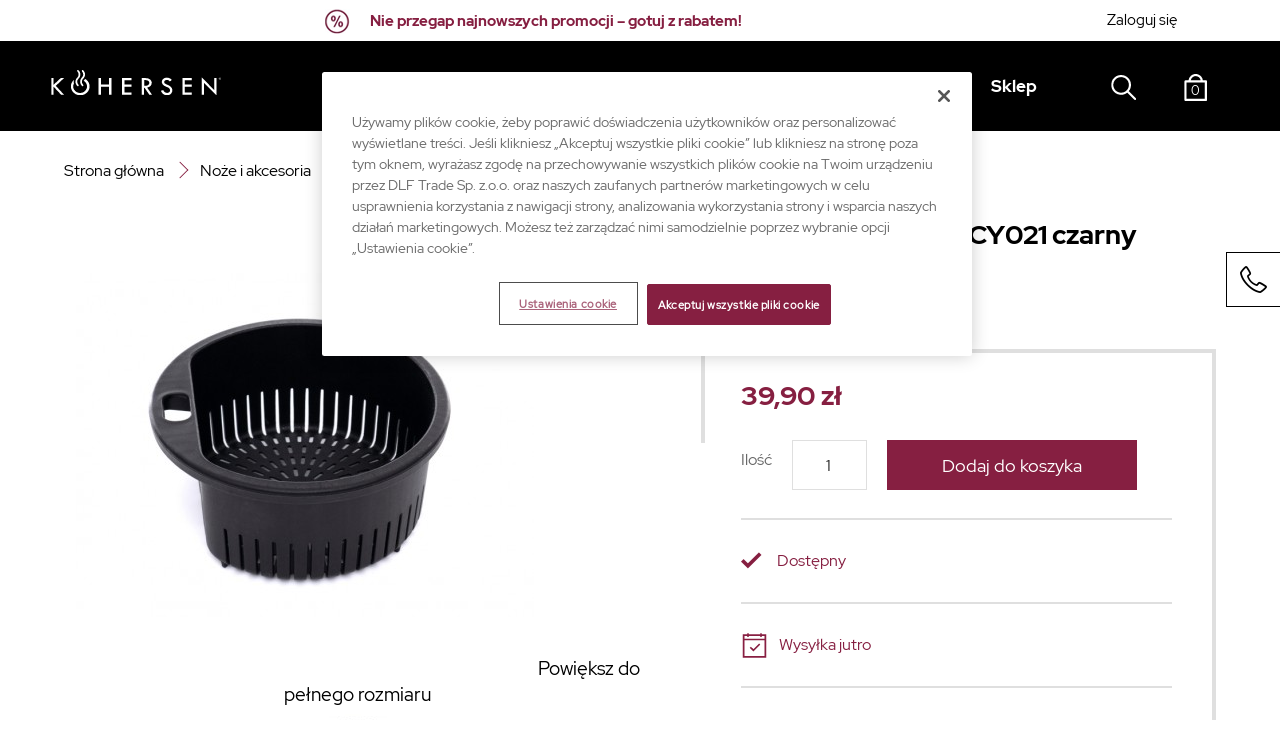

--- FILE ---
content_type: text/html; charset=utf-8
request_url: https://www.kohersen.pl/czesci-zamienne/1054-koszyczek-czarny-cy021.html
body_size: 23657
content:
<!DOCTYPE html>
<html lang="pl-pl">

<head>
    


    
        <!-- OneTrust Cookies Consent Notice start for kohersen.pl -->
        <script type="text/javascript" src="https://cdn.cookielaw.org/consent/4fdaac81-d22e-4137-8cdb-ff9f605d39fa/OtAutoBlock.js"></script>
        <script src="https://cdn.cookielaw.org/scripttemplates/otSDKStub.js" data-language="pl" type="text/javascript" charset="UTF-8" data-domain-script="4fdaac81-d22e-4137-8cdb-ff9f605d39fa"></script>
        <script type="text/javascript">function OptanonWrapper(){}</script>
        <!-- OneTrust Cookies Consent Notice end for kohersen.pl -->

        <!-- Google Tag Manager -->
        <script>(function(w,d,s,l,i){w[l]=w[l]||[];w[l].push({'gtm.start':new Date().getTime(),event:'gtm.js'});var f=d.getElementsByTagName(s)[0],j=d.createElement(s),dl=l!='dataLayer'?'&l='+l:'';j.async=true;j.src='https://www.googletagmanager.com/gtm.js?id='+i+dl;f.parentNode.insertBefore(j,f);})(window,document,'script','dataLayer','GTM-KXLKWM7');</script>
        <!-- End Google Tag Manager -->
    

            <script>dataLayer.push({'event':'Pageview','pagePath':'https://www.kohersen.pl/czesci-zamienne/1054-koszyczek-czarny-cy021.html','pageType':'product_page'})</script>
    
    
    <meta charset="utf-8">
    <title>Koszyczek Kohersen CY021 czarny - Sklep Kohersen</title>
	<meta name="description" content="Oficjalny sklep Kohersen | Sprawdź najnowszą ofertę na urządzenia kuchenne oraz naczynia Kohersen, które ułatwią pracę w Twojej kuchni."/>

    <link rel="apple-touch-icon" sizes="57x57" href="/themes/kohersen/img/favicons/xapple-icon-57x57.png.pagespeed.ic.agD75aHgvY.webp">
    <link rel="apple-touch-icon" sizes="60x60" href="/themes/kohersen/img/favicons/xapple-icon-60x60.png.pagespeed.ic.LmHIcZJuzp.webp">
    <link rel="apple-touch-icon" sizes="72x72" href="/themes/kohersen/img/favicons/xapple-icon-72x72.png.pagespeed.ic.henhfYpFQW.webp">
    <link rel="apple-touch-icon" sizes="76x76" href="/themes/kohersen/img/favicons/xapple-icon-76x76.png.pagespeed.ic.NqAxl0Wfvh.webp">
    <link rel="apple-touch-icon" sizes="114x114" href="/themes/kohersen/img/favicons/xapple-icon-114x114.png.pagespeed.ic.uNESeAMwau.webp">
    <link rel="apple-touch-icon" sizes="120x120" href="/themes/kohersen/img/favicons/xapple-icon-120x120.png.pagespeed.ic.Y0_EFFr0Lu.webp">
    <link rel="apple-touch-icon" sizes="144x144" href="/themes/kohersen/img/favicons/xapple-icon-144x144.png.pagespeed.ic.oz4jsEPU_1.webp">
    <link rel="apple-touch-icon" sizes="152x152" href="/themes/kohersen/img/favicons/xapple-icon-152x152.png.pagespeed.ic.eMtVs2iwqW.webp">
    <link rel="apple-touch-icon" sizes="180x180" href="/themes/kohersen/img/favicons/xapple-touch-icon.png.pagespeed.ic.R4oZtU3m9D.webp">
    <link rel="icon" type="image/png" sizes="192x192" href="/themes/kohersen/img/favicons/xandroid-icon-192x192.png.pagespeed.ic.7mkPZRolva.webp">
    <link rel="icon" type="image/png" sizes="96x96" href="/themes/kohersen/img/favicons/xfavicon-96x96.png.pagespeed.ic.1__e1hYAbI.webp">
    <link rel="icon" type="image/png" sizes="32x32" href="/themes/kohersen/img/favicons/xfavicon-32x32.png.pagespeed.ic.oLUG_WhaLf.webp">
    <link rel="icon" type="image/png" sizes="16x16" href="/themes/kohersen/img/favicons/xfavicon-16x16.png.pagespeed.ic.r9Bnuvu0bt.webp">
    <link rel="manifest" href="/themes/kohersen/site.webmanifest">
    <link rel="mask-icon" href="/themes/kohersen/img/favicons/safari-pinned-tab.svg" color="#861f41">
    <link rel="shortcut icon" href="/themes/kohersen/img/favicons/favicon.ico">
    <meta name="apple-mobile-web-app-title" content="Kohersen">
    <meta name="application-name" content="Kohersen">
    <meta name="msapplication-TileColor" content="#861f41">
    <meta name="msapplication-TileImage" content="/themes/kohersen/img/favicons/mstile-144x144.png">
    <meta name="msapplication-config" content="/themes/kohersen/browserconfig.xml">
    <meta name="theme-color" content="#ffffff">

    <script type="text/javascript">var baseDir='https://www.kohersen.pl/';var baseUri='https://www.kohersen.pl/';var static_token='b503ba54d4e05cc66ba24f6b1f31cfd6';var token='b503ba54d4e05cc66ba24f6b1f31cfd6';var priceDisplayPrecision=2;var priceDisplayMethod=0;var roundMode=2;</script>

                        <link href="/themes,_kohersen,_css,_global.css,qv==36+themes,_kohersen,_css,_autoload,_payment-summary.css,qv==36+js,_jquery,_plugins,_fancybox,_jquery.fancybox.css,qv==36+js,_jquery,_plugins,_bxslider,_jquery.bxslider.css,qv==36+modules,_blockpermanentlinks,_blockpermanentlinks.css,qv==36+modules,_blockcontact,_blockcontact.css,qv==36+modules,_blockmyaccountfooter,_blockmyaccount.css,qv==36+js,_jquery,_plugins,_autocomplete,_jquery.autocomplete.css,qv==36+modules,_blocknewsletter,_blocknewsletter.css,qv==36+modules,_mailalerts,_mailalerts.css,qv==36+modules,_blockcart,_blockcart.css,qv==36+modules,_productcomments,_productcomments.css,qv==36+themes,_kohersen,_css,_modules,_payu,_payu.css,qv==36+modules,_groupinc,_views,_css,_front.css,qv==36+modules,_ybc_blog,_views,_css,_custom.css,qv==36+modules,_advancedstoremaps,_views,_css,_front.css,qv==36+modules,_ajaxzoom,_views,_css,_axZm-PS-frontend-15-16.css,qv==36.pagespeed.cc.kj7OdTLEm9.css" rel="stylesheet" type="text/css" media="all"/>
                    
                    
                    
                    
                    
                    
                    
                    
                    
                    
                    
                    
                    
                    
                    
                    
                    <link href="/modules/ajaxzoom/axZm/axZm.css,qv==36+extensions,_axZmThumbSlider,_skins,_default,_jquery.axZm.thumbSlider.css,qv==36+extensions,_axZmMouseOverZoom,_jquery.axZm.mouseOverZoom.5.css,qv==36+extensions,_jquery.axZm.expButton.css,qv==36.pagespeed.cc.ZyA2P8YHt-.css" rel="stylesheet" type="text/css" media="all"/>
                    
                    
                    
            
    
            <script type="text/javascript">var AdvancedStoreMapsData={"meta":{"missingHooks":[],"jsBaseLink":"https:\/\/www.kohersen.pl\/modules\/advancedstoremaps\/views\/js\/","dataLink":"https:\/\/www.kohersen.pl\/module\/advancedstoremaps\/data?ajax=1"},"settings":{"apiKey":"AIzaSyBCOuQvJWQQxSde3s5RNCBZmB1VkfFKXxw","mapLanguage":"shop","mapTheme":"light","mapParams":{"center":{"lat":52.2298,"lng":21.0118},"zoom":10,"zoomControl":true,"fullscreenControl":true,"gestureHandling":"auto","mapTypeControl":true,"streetViewControl":true,"rotateControl":true,"clickableIcons":true},"marker":{"animation":"none","icon":null,"width":32,"height":32},"infoWindow":{"storeDetails":["picture","address","phone","schedule"],"displayGetDirections":true},"mapStyle":"[]","countryFilter":true,"mapClustering":false,"geocoding":false,"clustererParams":null,"geocodingParams":null},"context":{"ps":{"v17":false},"langIsoCode":"pl","countryIsoCode":"PL"},"trans":{"workingHours":"Godziny pracy","getDirections":"Uzyska\u0107 wskaz\u00f3wki dotycz\u0105ce sposobu post\u0119powania.","weekdays":["Poniedzia\u0142ek","Wtorek","\u015aroda","Czwartek","Pi\u0105tek","Sobota","Niedziela"],"searchByAddr":"Wyszukiwanie wed\u0142ug adresu","noResultsFound":"Nie znaleziono \u017cadnych wynik\u00f3w.","noResultsFoundNear":"Nie znaleziono \u017cadnych wynik\u00f3w w pobli\u017cu tej lokalizacji.","noAddressesFound":"Nie znaleziono adres\u00f3w, spr\u00f3buj wyszuka\u0107 ponownie.","retrySearch":"Spr\u00f3buj jeszcze raz.","countryFilter":"Filtr krajowy","allCountries":"Wszystkie kraje","featuredStore":"Wyr\u00f3\u017cniony sklep"}};var request_uri='/czesci-zamienne/1054-koszyczek-czarny-cy021.html';</script>

                    <script type="text/javascript" src="/js/jquery/jquery-1.11.0.min.js.pagespeed.jm.VDIv7VBTRR.js"></script>
                    <script src="/js,_jquery,_jquery-migrate-1.2.1.min.js+js,_jquery,_plugins,_jquery.easing.js+js,_tools.js+themes,_kohersen,_js,_autoload,_cookies.js+themes,_kohersen,_js,_autoload,_przepisedit.js+themes,_kohersen,_js,_autoload,_przepisy-filtry.js+js,_jquery,_plugins,_fancybox,_jquery.fancybox.js+js,_jquery,_plugins,_jquery.idTabs.js+js,_jquery,_plugins,_jquery.scrollTo.js+js,_jquery,_plugins,_jquery.serialScroll.js.pagespeed.jc.U9EjJhC2Mv.js"></script><script>eval(mod_pagespeed_9wXwKGDvvM);</script>
                    <script>eval(mod_pagespeed_CarN7AWmHc);</script>
                    <script>eval(mod_pagespeed__GHVhhtyvw);</script>
                    <script>eval(mod_pagespeed_qZ2aEUZ4Fp);</script>
                    <script>eval(mod_pagespeed_5WZaoB_kvC);</script>
                    <script>eval(mod_pagespeed_UqL8jPWigC);</script>
                    <script>eval(mod_pagespeed_NAvGeLIkF9);</script>
                    <script>eval(mod_pagespeed_goEM_BBTJJ);</script>
                    <script>eval(mod_pagespeed_GjDBu2GBrN);</script>
                    <script>eval(mod_pagespeed_OROzyopot2);</script>
                    <script src="/js,_jquery,_plugins,_bxslider,_jquery.bxslider.js+themes,_kohersen,_js,_tools.js+themes,_kohersen,_js,_product.js+js,_jquery,_plugins,_autocomplete,_jquery.autocomplete.js+themes,_kohersen,_js,_tools,_treeManagement.js+modules,_mailalerts,_mailalerts.js+modules,_payu,_js,_payu.js+modules,_groupinc,_views,_js,_gi_functions_front.js.pagespeed.jc.fSMqJe1txz.js"></script><script>eval(mod_pagespeed_2QzzN$7XfE);</script>
                    <script>eval(mod_pagespeed_0PFUTkKnYA);</script>
                    <script>eval(mod_pagespeed_NHAN_sKa74);</script>
                    <script>eval(mod_pagespeed_q9dJJMlDM_);</script>
                    <script>eval(mod_pagespeed_qZ8u5RKLYi);</script>
                    <script>eval(mod_pagespeed_JR$KBtKUov);</script>
                    <script>eval(mod_pagespeed_sy_3c4uIew);</script>
                    <script>eval(mod_pagespeed_zDTm8p3bKb);</script>
                    <script src="/modules/advancedstoremaps,_views,_js,_front.js+dhlassistant,_Media,_Js,_jquery-confirm.js.pagespeed.jc.nYUcvCci6F.js"></script><script>eval(mod_pagespeed_XwASe_aBdb);</script>
                    <script>eval(mod_pagespeed_U0iSK$ub9Q);</script>
                    <script type="text/javascript" src="/modules/ajaxzoom/axZm/jquery.axZm.js.pagespeed.jm.iI_Emnq_g_.js"></script>
                    <script src="/modules/ajaxzoom/views,_js,_ajaxzoom_ps_front.js+axZm,_extensions,_axZmThumbSlider,_lib,_jquery.mousewheel.min.js+axZm,_extensions,_axZmThumbSlider,_lib,_jquery.axZm.thumbSlider.js+axZm,_plugins,_spin,_spin.min.js.pagespeed.jc.LHpCkomWXn.js"></script><script>eval(mod_pagespeed_F7xW1w3Jkz);</script>
                    <script>eval(mod_pagespeed_pjdiKh_Qnl);</script>
                    <script>eval(mod_pagespeed_uDtBQ7Ax76);</script>
                    <script>eval(mod_pagespeed_jQb$9xQN_M);</script>
                    <script src="/modules/ajaxzoom/axZm/extensions/axZmMouseOverZoom/jquery.axZm.mouseOverZoom.5.js+jquery.axZm.mouseOverZoomInit.5.js.pagespeed.jc.Wd2tzbHH15.js"></script><script>eval(mod_pagespeed_va4VrSs5dh);</script>
                    <script>eval(mod_pagespeed_lowCeGZMFD);</script>
                    <script src="/modules/ajaxzoom,_axZm,_extensions,_jquery.axZm.expButton.js+ajaxzoom,_axZm,_extensions,_jquery.axZm.imageCropLoad.js+ajaxzoom,_axZm,_extensions,_jquery.axZm.openAjaxZoomInFancyBox.js+productcomments,_js,_jquery.rating.pack.js+productcomments,_js,_jquery.textareaCounter.plugin.js+productcomments,_js,_productcomments.js.pagespeed.jc.1iLZeCAwAL.js"></script><script>eval(mod_pagespeed_QFN08RPbN8);</script>
                    <script>eval(mod_pagespeed_vjfLAvEtZr);</script>
                    <script>eval(mod_pagespeed_0STUI6KjPz);</script>
                    <script>eval(mod_pagespeed_UJ8f0BAq46);</script>
                    <script>eval(mod_pagespeed__jso0Y2kT8);</script>
                    <script>eval(mod_pagespeed_qRLpXQxfQT);</script>
            
    <script src="https://www.kohersen.pl/themes/kohersen/js/main.js,qv=10.pagespeed.ce.0tDksPoFt7.js"></script>
    <script defer>//<![CDATA[
var x,i,j,l,ll,selElmnt,a,b,c;x=document.getElementsByClassName("custom-select");l=x.length;for(i=0;i<l;i++){selElmnt=x[i].getElementsByTagName("select")[0];ll=selElmnt.length;a=document.createElement("DIV");a.setAttribute("class","select-selected");a.innerHTML=selElmnt.getAttribute("typfiltra");x[i].appendChild(a);b=document.createElement("DIV");b.setAttribute("class","select-items select-hide");for(j=1;j<ll;j++){c=document.createElement("DIV");c.innerHTML=selElmnt.options[j].innerHTML;c.addEventListener("click",function(e){var y,i,k,s,h,sl,yl;s=this.parentNode.parentNode.getElementsByTagName("select")[0];sl=s.length;for(i=0;i<sl;i++){if(s.options[i].innerHTML==this.innerHTML){s.selectedIndex=i;document.getElementById(s.options[i].getAttribute("wartoscfiltra")).checked=true;aktualizujliste();break;}}h.click();});b.appendChild(c);}x[i].appendChild(b);a.addEventListener("click",function(e){e.stopPropagation();closeAllSelect(this);console.log(this.nextSibling.classList);this.nextSibling.classList.toggle("select-hide");});}function closeAllSelect(elmnt){var x,y,i,xl,yl,arrNo=[];x=document.getElementsByClassName("select-items");y=document.getElementsByClassName("select-selected");xl=x.length;yl=y.length;for(i=0;i<yl;i++){if(elmnt==y[i]){}else{x[i].classList.remove("select-show");}}for(i=0;i<xl;i++){if(arrNo.indexOf(i)){x[i].classList.add("select-hide");}}}function rozwinSelecta(t){closeAllSelect(t);t.nextSibling.classList.toggle("select-show");t.classList.toggle("select-arrow-active");};document.addEventListener("click",closeAllSelect);
//]]></script>
    <script src="https://www.google.com/recaptcha/api.js?hl=pl" async defer></script>
    <meta name="robots" content="index,follow"/>

    

    
	    
    
    <!-- Open Graph -->
    <meta property="og:url" content="https://www.kohersen.pl/czesci-zamienne/1054-koszyczek-czarny-cy021.html"/>
    <meta property="og:type" content="website"/>
    <meta property="og:title" content="Koszyczek Kohersen CY021 czarny - Sklep Kohersen"/>
    <meta property="og:description" content="Oficjalny sklep Kohersen | Sprawdź najnowszą ofertę na urządzenia kuchenne oraz naczynia Kohersen, które ułatwią pracę w Twojej kuchni"/>
    <meta property="og:image" content="https://www.kohersen.pl/8035-og/1054.jpg"/>

            <meta property="og:image:width" content="524"/>
        <meta property="og:image:height" content="274"/>
            
    <meta property="og:locale" content="pl_PL"/>
    <!-- ! Open Graph -->

    <!-- Twitter Cards -->
        <meta name="twitter:card" content="summary"/>
    <meta name="twitter:title" content="Koszyczek Kohersen CY021 czarny - Sklep Kohersen"/>
        <meta name="twitter:description" content="Oficjalny sklep Kohersen | Sprawdź najnowszą ofertę na urządzenia kuchenne oraz naczynia Kohersen, które ułatwią pracę w Twojej kuchni"/>
        <meta name="twitter:image" content="https://www.kohersen.pl/8035-og/1054.jpg"/>
    <!-- ! Twitter Cards -->

<script type="text/javascript">var unlike_text="Unlike this post";var like_text="Like this post";var baseAdminDir='//';var ybc_blog_product_category='0';var ybc_blog_polls_g_recaptcha=false;</script>
                                            
            
        <script type="application/ld+json">
            {
                "@context": "https://schema.org/",
                "@type": "Product",
                "url": "https://www.kohersen.pl/czesci-zamienne/1054-koszyczek-czarny-cy021.html",
                "name": "Koszyczek Kohersen CY021 czarny",
                "description": "KOSZYCZEK CZARNY - do urządzenia wielofunkcyjny robot kuchenny Kohersen CY021 z funkcją gotowania, czarny",                                "image": ["https://www.kohersen.pl/8035-thickbox_default/1054.jpg"],
                                                "sku": "72186",
                
                                "offers": {
                    "@type": "Offer",
                    "url": "https://www.kohersen.pl/czesci-zamienne/1054-koszyczek-czarny-cy021.html",
                    "price": "39.9",
                    "priceCurrency": "PLN",
                                                            "itemCondition": "https://schema.org/NewCondition",
                                        "availability": "https://schema.org/InStock",
                    "hasMerchantReturnPolicy": {
                        "@type": "MerchantReturnPolicy",
                        "applicableCountry": "PL",
                        "returnPolicyCategory": "https://schema.org/MerchantReturnFiniteReturnWindow",
                        "merchantReturnDays": 14,
                        "returnMethod": "https://schema.org/ReturnByMail",
                        "returnFees": "https://schema.org/ReturnShippingFees"
                    },
                    "shippingDetails": {
                        "@type": "OfferShippingDetails",
                        "shippingRate": {
                            "@type": "MonetaryAmount",
                            "value": "Od 12.99",
                            "currency": "PLN"
                        }
                    }
                }
                            }
        </script>
        
            <script type="application/ld+json">
            {
            "@context": "https://schema.org",
            "@type": "BreadcrumbList",
            "itemListElement": [
                                                            {
                            "@type": "ListItem",
                            "position": 1,
                            "name": "Strona główna",
                            "item": "https://www.kohersen.pl/"
                        },                                            {
                            "@type": "ListItem",
                            "position": 2,
                            "name": "Noże i akcesoria",
                            "item": "https://www.kohersen.pl/165-noze-i-akcesoria"
                        },                                            {
                            "@type": "ListItem",
                            "position": 3,
                            "name": "Części zamienne",
                            "item": "https://www.kohersen.pl/218-czesci-zamienne"
                        },                                            {
                            "@type": "ListItem",
                            "position": 4,
                            "name": "Koszyczek Kohersen CY021 czarny",
                            "item": "https://www.kohersen.pl/czesci-zamienne/1054-koszyczek-czarny-cy021.html"
                        }                                                    ]
            }
        </script>
    
    
    

    
<style>:root{--advsm-accent-color: ##427fed}</style>


    
	
    <!-- Event snippet for Kliknięcie Przycisk Allegro conversion page
    In your html page, add the snippet and call gtag_report_conversion when someone clicks on the chosen link or button. -->
    <script>function gtag_report_conversion(url){var callback=function(){if(typeof(url)!='undefined'){window.location=url;}};gtag('event','conversion',{'send_to':'AW-849369487/xodYCK-_54UBEI-zgZUD','event_callback':callback});return false;}</script>
   
   <meta name="viewport" content="width=device-width, initial-scale=1, user-scalable=1">
</head>

<body>

    <!-- Google Tag Manager (noscript) -->
    <noscript><iframe src="https://www.googletagmanager.com/ns.html?id=GTM-KXLKWM7" height="0" width="0" style="display:none;visibility:hidden"></iframe></noscript>
    <!-- End Google Tag Manager (noscript) -->

	
        <!-- Facebook Pixel Code -->
        <script>!function(f,b,e,v,n,t,s){if(f.fbq)return;n=f.fbq=function(){n.callMethod?n.callMethod.apply(n,arguments):n.queue.push(arguments)};if(!f._fbq)f._fbq=n;n.push=n;n.loaded=!0;n.version='2.0';n.queue=[];t=b.createElement(e);t.async=!0;t.src=v;s=b.getElementsByTagName(e)[0];s.parentNode.insertBefore(t,s)}(window,document,'script','https://connect.facebook.net/en_US/fbevents.js');fbq('init','1344083822394070');fbq('track','PageView');</script>
        <noscript><img height="1" width="1" style="display:none" src="https://www.facebook.com/tr?id=1344083822394070&ev=PageView&noscript=1"/></noscript>
        <!-- End Facebook Pixel Code -->
	

    <header id="header">
                            <div class="top-bar">
                                            <div id="pencil-banner" style="background-color: #ffffff!important;">
        <span id="pencil-banner-content"><p style="vertical-align: middle;"><img style="vertical-align: middle;" src="[data-uri]" alt="promocja"/><span style="color: #861f41;"><strong><a href="/promocje" class="pencil-banner-gtm"><span style="color: #861f41;">Nie przegap najnowszych promocji – gotuj z rabatem!</span></a></strong></span></p></span>
            </div>
         <script type="text/javascript">const pencilBanner=document.querySelector('#pencil-banner');</script>


                                <div class="float" id="malemenu">
                    <span id="header_user">
                        <span id="header_user_info">
                                                            <a href="https://www.kohersen.pl/moje-konto" rel="nofollow">Zaloguj się</a>
                                                    </span>
                    </span>
                </div>
            </div>
                <nav class="primary-nav">
            <div class="primary-nav__wrap">
                <a href="#mmenu" class="mmenu-btn">
                    <span class="bar1"></span>
                    <span class="bar2"></span>
                    <span class="bar3"></span>
                </a>
                <a href="/"><img src="/themes/kohersen/img/logo-kohersen.svg" id="kohersen-logo" alt="Kohersen logo"/></a>
                <ul>
                    <li class="primary-nav__products">
                        <a href="/lista-produktow">Produkty</a>
                        <ul>
                            <li><a href="/urzadzenia-kuchenne"><i class="icon-robots"></i>Urządzenia kuchenne</a></li>
                            <li><a href="/garnki-i-patelnie"><i class="icon-pots"></i>Garnki i patelnie</a></li>
                             <li><a href="/akcesoria-kuchenne"><i class="icon-knife-and-accessories"></i>Noże i akcesoria</a></li>
                        </ul>
                    </li>
                    <li class="primary-nav__products">
                        <a href="/przepisy-i-porady">Przepisy i Porady</a>
                        <ul style="width:550px!important;">
                            <li><a href="/przepisy" title="Przepisy na śniadania, obiady i kolacje"><i class="icon-recipes"></i>Przepisy</a></li>
                            <li><a href="/Blog/1"><i class="icon-advices"></i>Porady</a></li>
                        </ul>
                    </li>
                    
                    <li><a href="/klubkohersen">Klub Kohersen</a></li>
                    <li class="primary-nav__products pnp-s-li">
                        <a href="/56-sklep-internetowy">Sklep</a>
                        <ul style="transform: translateX(-70%);width:1024px!important; left:0!important">
                            <li><a href="/163-urzadzenia-kuchenne" title="Urządzenia kuchenne Kohersen"><i class="icon-robots"></i>Urządzenia kuchenne</a></li>
                            <li><a href="/164-garnki-i-patelnie" title="Garnki i patelnie Kohersen"><i class="icon-pots"></i>Garnki i patelnie</a></li>
                         <li><a href="/165-noze-i-akcesoria" title="Akcesoria kuchenne Kohersen"><i class="icon-knife-and-accessories"></i>Noże i akcesoria</a></li>
                            <li><a href="/180-zestawy" title="Zestawy sprzętów kuchennych"><i class="icon-kitchen-set"></i>Zestawy</a></li>
                            <li><a href="/promocje"><i class="icon-sales"></i>Promocje</a></li>
                            <li><a href="/232-outlet"><i class="icon-outlet"></i>Outlet</a></li>
                        </ul>
                    </li>

                    <li class="primary-nav__search"><span><img src="/themes/kohersen/img/icon-search.svg"/></span>
                        <form class="primary-nav__search-hover" method="get" action="/szukaj" id="searchbox" role="search">
                            <input name="controller" value="search" type="hidden">
                            <input name="orderby" value="position" type="hidden">
                            <input name="orderway" value="desc" type="hidden">
                            <input type="search" id="search_query_top" name="search_query" autocomplete="off" placeholder="Wyszukaj"/>
                        </form>
                    </li>
                    <script type="text/javascript">var customizationIdMessage='Dostosowywanie #';var removingLinkText='usuń ten produkt z koszyka';var freeShippingTranslation='Darmowa wysyłka!';var freeProductTranslation='Za darmo!';var delete_txt='Usuń';var generated_date=1769026594;</script>

<li class="primary-nav__cart">
  <span class="primary-nav__cart__icon"><img src="/themes/kohersen/img/icon-cart.svg"/><span class="ajax_cart_quantity">0</span></span>
  
  <div class="primary-nav__cart-hover">
  <ul>
    </ul>
  <p class="primary-nav__cart-hover__sum"><span>Łącznie</span> <span>0,00 zł</span></p>
    <a href="https://www.kohersen.pl/szybkie-zakupy" rel="nofollow"><button class="btn btn--maroon btn--size-250">Złóż zamówienie</button></a>
    <button class="cart-continue-shopping btn btn--white btn--size-250">Kontynuuj zakupy</button>
  </div>
  
</li>



<!-- /MODULE Block cart --><span id="header_user_info">
<span id="wyloguj-zaloguj">
    <a href="https://www.kohersen.pl/moje-konto" rel="nofollow">Zaloguj się</a>
</span>
</span>
                </ul>
            </div>
        </nav>
        <nav id="mmenu">
            <button id="mmenu-close" class="mmenu-close-btn"></button>
            <ul>
                                            <div id="pencil-banner" style="background-color: #ffffff!important;">
        <span id="pencil-banner-content"><p style="vertical-align: middle;"><img style="vertical-align: middle;" src="[data-uri]" alt="promocja"/><span style="color: #861f41;"><strong><a href="/promocje" class="pencil-banner-gtm"><span style="color: #861f41;">Nie przegap najnowszych promocji – gotuj z rabatem!</span></a></strong></span></p></span>
            </div>
         <script type="text/javascript">const pencilBanner=document.querySelector('#pencil-banner');</script>


                                
                <li class="submenu"><span>Produkty</span>
                    <ul>
                        <li><a href="/urzadzenia-kuchenne">Urządzenia kuchenne</a></li>
                        <li><a href="/garnki-i-patelnie">Garnki i patelnie</a></li>
                        <li><a href="/akcesoria-kuchenne">Noże i akcesoria</a></li>
                    </ul>
                </li>
                <li class="submenu"><span>Przepisy i Porady</span>
                    <ul>
                        <li><a href="/przepisy" title="Przepisy na śniadania, obiady i kolacje">Przepisy</a></li>
                        <li><a href="/Blog/1">Porady</a></li>
                    </ul>
                </li>
                <li><a href="/klubkohersen" class="maroon ">Klub Kohersen</a></li>

                

                <li class="submenu separator-bottom"><span>Sklep</span>
                    <ul>
                        <li><a href="/163-urzadzenia-kuchenne" title="Urządzenia kuchenne Kohersen">Urządzenia kuchenne</a></li>
                        <li><a href="/164-garnki-i-patelnie" title="Garnki i patelnie Kohersen">Garnki i patelnie</a></li>
                         <li><a href="/165-akcesoria" title="Akcesoria kuchenne Kohersen">Noże i akcesoria</a></li>
                        <li><a href="/180-zestawy" title="Zestawy sprzętów kuchennych">Zestawy</a></li>
                        <li><a href="/promocje">Promocje</a></li>
                        <li><a href="/232-outlet">Outlet</a></li>
                    </ul>
                </li>

                
                <li><a href="https://www.kohersen.pl/moje-konto" rel="nofollow" style="padding-top:25px">Zaloguj się</a></li>
                <li><span>Konto</span>
                    <ul>
                        <li><a href="/historia-zamowien" rel="nofollow">Historia zamówień</a></li>
                        <li><a href="/adresy" rel="nofollow">Moje adresy</a></li>
                        <li><a href="/dane-osobiste" rel="nofollow">Informacje osobiste</a></li>
                    </ul>
                </li>

                
                <li><a href="tel:+48 58 781 43 63" class="separator-top"><i class="icon-contact"></i>Zadzwoń</a></li>
                <li><a href="mailto:kontakt@kohersen.pl"><i class="icon-email"></i>Napisz do nas</a></li>
            </ul>
        </nav>
    </header>
    <main id="page-content">
        <div id="newsletter-komunikat"></div>
        <div id="bg-mask"></div>

        <div id="contact-button-fixed"><i class="icon-contact"></i></div>
<div id="contact-popup" class="popup content">
    <button type="button" class="popup__close"></button>
    <div class="popup__content">
        <div class="border-box border-box--right">
            <i class="icon-contact"></i><br><br>
            <p>Masz pytania dotyczące produktów Kohersen®?</p>
            <p>Nasi eksperci chętnie rozwieją Twoje wątpliwości</p><br>
            
            <p>Z telefonów stacjonarnych:</p>
            <p><a href="tel:801 800 162">801 800 162 *</a></p>
            <p>Z telefonów komórkowych:</p>
            <p><a href="tel:+48587789592">+48 58 778 95 92</a></p>
            <p><span style="font-size:0.5em;">*koszt połączenia jak za 1 impuls wg taryfy operatora</span></p>
            <p class="gray">Poniedziałek - Piątek</p>
            <p class="gray">9:00 - 17:00</p><br>
            <p>Wolisz pisać? Zapraszamy do kontaktu za
                pośrednictwem poczty elektronicznej</p><br>
            <a href="mailto:kontakt@kohersen.pl" target="_blank"><button class="btn btn--maroon btn--size-210" type="button">Napisz do nas</button></a><br>
        </div>
    </div>
</div>



<script type="text/javascript">//<![CDATA[
var currencySign='zł';var currencyRate='1';var currencyFormat='2';var currencyBlank='1';var taxRate=23;var jqZoomEnabled=false;var oosHookJsCodeFunctions=new Array();var id_product='1054';var productHasAttributes=false;var quantitiesDisplayAllowed=false;var quantityAvailable=0;var allowBuyWhenOutOfStock=false;var availableNowValue='';var availableLaterValue='';var productPriceTaxExcluded=32.439024-0.000000;var productBasePriceTaxExcluded=32.439024-0.000000;var reduction_percent=0;var reduction_price=0;var specific_price=0;var product_specific_price=new Array();product_specific_price['0']='';var specific_currency=false;var group_reduction='0';var default_eco_tax=0.000000;var ecotaxTax_rate=0;var currentDate='2026-01-21 21:16:34';var maxQuantityToAllowDisplayOfLastQuantityMessage=3;var noTaxForThisProduct=false;var displayPrice=0;var productReference='72186';var productAvailableForOrder='1';var productShowPrice='1';var productUnitPriceRatio='0.000000';var idDefaultImage=8035;var stock_management=1;var productPriceWithoutReduction='39.9';var productPrice='39.9';var img_ps_dir='https://www.kohersen.pl/img/';var customizationFields=new Array();customizationFields[0]=new Array();customizationFields[0][0]='img0';customizationFields[0][1]=0;var img_prod_dir='https://www.kohersen.pl/img/p/';var combinationImages=new Array();combinationImages[0]=new Array();combinationImages[0][0]=8035;var doesntExist='Produkt nie jest dostępny w wybranym modelu. Proszę wybrać inny.';var doesntExistNoMore='Chwilowy brak produktu w magazynie';var doesntExistNoMoreBut='w tej opcji ale jest dostępny jako';var uploading_in_progress='Przesyłanie w toku, proszę czekać ...';var fieldRequired='Wypełnij proszę wszystkie wymagane pola, potem zapisz zmiany.';var attributesCombinations=new Array();
//]]></script>

	<script>dataLayer.push({ecommerce:null});dataLayer.push({'event':'productClick','ecommerce':{'click':{'actionField':{'list':''},'products':[{'name':'Koszyczek Kohersen CY021 czarny','id':'1054','price':'39.90','brand':'Kohersen','category':'Części zamienne'}]}},'userId':''})</script>

<div class="single-product wrapper-medium">
	





<!-- Breadcrumb -->
    <nav class="breadcrumbs">
        <ul>
            <li><a href="/">Strona główna</a></li>
	
			<!--span class="navigation-pipe" > </span-->
    
		
        <li><a href="https://www.kohersen.pl/165-noze-i-akcesoria" title="Noże i akcesoria" data-gg="">Noże i akcesoria</a><span class="navigation-pipe"> </span><a href="https://www.kohersen.pl/218-czesci-zamienne" title="Części zamienne" data-gg="">Części zamienne</a><span class="navigation-pipe"> </span>Koszyczek Kohersen CY021 czarny</li>			
		
	        </ul>
    </nav>

<!-- /Breadcrumb -->
	    <section class="single-product__main">

		
		
   		<div class="single-product__main__gallery">
			<!-- product img-->
						<div id="image-block">
							<span id="view_full_size">
					<img src="https://www.kohersen.pl/8035-large_default/koszyczek-czarny-cy021.jpg" title="Koszyczek Kohersen CY021 czarny" alt="Koszyczek Kohersen CY021 czarny" id="bigpic" width="458" height="458"/>
					<span class="span_link">Powiększ do pełnego rozmiaru</span>
				</span>
						</div>

							<!-- thumbnails -->
				<div id="views_block" class="clearfix hidden">
										<div id="thumbs_list">
						<ul id="thumbs_list_frame">
																																																						<li id="thumbnail_8035">
									<a href="https://www.kohersen.pl/8035-thickbox_default/koszyczek-czarny-cy021.jpg" rel="other-views" class="thickbox shown" title="Koszyczek Kohersen CY021 czarny">
										<img id="thumb_8035" src="https://www.kohersen.pl/8035-medium_default/koszyczek-czarny-cy021.jpg" alt="Koszyczek Kohersen CY021 czarny" title="Koszyczek Kohersen CY021 czarny" height="58" width="58"/>
									</a>
								</li>
																			</ul>
					</div>
									</div>
								</div>

   		<div class="single-product__main__info">
			<h1>Koszyczek Kohersen CY021 czarny</h1>

							<!-- add to cart form-->
				<form id="buy_block" action="https://www.kohersen.pl/koszyk" method="post">

					<!-- hidden datas -->
					<p class="hidden">
						<input type="hidden" name="token" value="b503ba54d4e05cc66ba24f6b1f31cfd6"/>
						<input type="hidden" name="id_product" value="1054" id="product_page_product_id"/>
						<input type="hidden" name="add" value="1"/>
						<input type="hidden" name="id_product_attribute" id="idCombination" value=""/>
					</p>

					<p><span class="gray">Kod produktu:</span> 72186</p>

					<div class="stars">
		            <i class="icon-star"></i>
		
	    		            <i class="icon-star"></i>
		
	    		            <i class="icon-star"></i>
		
	    		            <i class="icon-star"></i>
		
	    		            <i class="icon-star"></i>
		
	    	       


  (Brak opinii)
  


</div>
                                                                                                                                                                                                                                                                                  
						<div class="border-box border-box--left">
                			<div>
																								<span id="our_price_display" class="current-price"> 39,90 zł</span>


							
							
							
															



						 
                	</div>

					<div class="add-to-cart">
						<!-- quantity wanted -->
						<span class="form-el_label">Ilość</span>
						<label class="mdc-text-field mdc-text-field&#45;&#45;outlined mdc-text-field&#45;&#45;no-label amount" class="amount">
							<input class="mdc-text-field__input" type="number" value="1" min="1" name="qty" id="quantity_wanted" aria-label="Label">
							<span class="mdc-notched-outline">
								<span class="mdc-notched-outline__leading"></span>
								<span class="mdc-notched-outline__trailing"></span>
							</span>
						</label>
						<button class="btn btn&#45;&#45;maroon btn&#45;&#45;size-250" name="Submit">Dodaj do koszyka</button>
					</div>

					<hr>

					
					
					<div>
						<div class="status">
															<span class="green"><i class="icon-check"></i>Dostępny</span>
							
							<!-- Out of stock hook -->
							<div id="oosHook" style="display: none;">
								
<script type="text/javascript">//<![CDATA[
oosHookJsCodeFunctions.push('oosHookJsCodeMailAlert');function clearText(){if($('#oos_customer_email').val()=='twój@email.com')$('#oos_customer_email').val('');}function oosHookJsCodeMailAlert(){$.ajax({type:'POST',url:"https://www.kohersen.pl/module/mailalerts/actions?process=check",data:'id_product=1054&id_product_attribute='+$('#idCombination').val(),success:function(msg){if($.trim(msg)=='0'){$('#mailalert_link2').show();$('#mailalert_link').show();$('#oos_customer_email').show();$('#oosHook').find('#gdpr_consent').show();}else{$('#mailalert_link').hide();$('#mailalert_link2').hide();$('#oos_customer_email').hide();$('#oosHook').find('#gdpr_consent').hide();}}});}function addNotification(){$.ajax({type:'POST',url:"https://www.kohersen.pl/module/mailalerts/actions?process=add",data:'id_product=1054&id_product_attribute='+$('#idCombination').val()+'&customer_email='+$('#oos_customer_email').val()+'',success:function(msg){if($.trim(msg)=='1'){$('#mailalert_link').hide();$('#mailalert_link2').hide();$('#oos_customer_email').hide();$('#oosHook').find('#gdpr_consent').hide();$('#oos_customer_email_result').html("Wniosek o powiadomienie został zatwierdzony");$('#oos_customer_email_result').css('color','green').show();}else if($.trim(msg)=='2'){$('#oos_customer_email_result').html("Masz już powiadomienie dla tego produktu");$('#oos_customer_email_result').css('color','red').show();}else{$('#oos_customer_email_result').html("Podany adres email jest niepoprawny.");$('#oos_customer_email_result').css('color','red').show();}}});return false;}$(document).ready(function(){oosHookJsCodeMailAlert();$('#oos_customer_email').bind('keypress',function(e){if(e.keyCode==13){addNotification();return false;}});});
//]]></script>

<!-- MODULE MailAlerts -->    
<!--button class="" id="notify-availability-btn" type="button">Powiadom mnie o dostępności</button-->

			<span id="mailalert_link" rel="nofollow">Powiadom mnie o dostępności</span>	
		<input type="text" id="oos_customer_email" name="customer_email" size="20" value="twój@email.com" onclick="clearText();"/>
		<a href="#" class="btn btn--white btn--size-280" title="Powiadom mnie kiedy będzie dostępny" onclick="return addNotification();" id="mailalert_link2" rel="nofollow">Zatwierdź</a>
		<div style="clear:both"></div>
		<br/>
	
		<span id="oos_customer_email_result" style="display:none;"></span>
<!-- END : MODULE MailAlerts -->

							</div>
						</div>
						

											</div>

											    <hr>
    <style>
        .dlf-shipping-info::before {
            content: '';
            position: absolute;
            height: 27px;
            width: 50px;
            background-image: url([data-uri]);
            background-size: contain;
            background-repeat: no-repeat;
            filter: invert(15%) sepia(74%) saturate(2284%) hue-rotate(318deg) brightness(92%) contrast(92%);
        }
        .dlf-shipping-info {
            display: flex;
            align-items: center;
            justify-content: start;
        }
        .dlf-shipping-info p {
            font-size: 1rem;
            color: #861f41;
            margin: 0 0 0 38px
        }
    </style>
    <div class="dlf-shipping-info">
        <p>Wysyłka jutro</p>
    </div>

					
					<hr>

					<div class="section__content" style="margin:0"><p>KOSZYCZEK CZARNY - do urządzenia wielofunkcyjny robot kuchenny Kohersen CY021 z funkcją gotowania, czarny</p></div>

					<hr>

					<div class="partners">
					
					</div>
				</div>
			</form>
			
			
			


<!-- This style block appears only when you have the "colorVariationAsImg" option enabled -->
<style type="text/css" id="ajaxzoom_inline_css">#attributes .attribute_list #color_to_pick_list li a.color_pick{box-sizing:content-box;background-repeat:no-repeat;background-position:center center;background-size:contain;padding:0;width:50px;height:50px}#attributes .attribute_list #color_to_pick_list li{width:54px;height:54px}</style>

<!-- AJAX-ZOOM mouseover block  -->
<div class="axZm_mouseOverWithGalleryContainer" id="axZm_mouseOverWithGalleryContainer" style="display: none;">
    <!-- Parent container for offset to the left or right -->
    <div class="axZm_mouseOverZoomContainerWrap">
        <!-- Alternative container for title of the images -->
        <div class="axZm_mouseOverTitleParentAbove"></div>
        <!-- Container for mouse over image -->
        <div id="az_mouseOverZoomContainer" class="axZm_mouseOverZoomContainer">
            <!-- Optional CSS aspect ratio and message to preserve layout before JS is triggered -->
            <div class="axZm_mouseOverAspectRatio">
                <div>
                    <span>
                                            Ładowanie obrazu
                                        </span>
                </div>
            </div>
        </div>
    </div>
    <!-- gallery with thumbs (will be filled with thumbs by javascript) -->
    <div id="az_mouseOverZoomGallery" class="axZm_mouseOverGallery"></div>
</div>


<script type="text/javascript">;(function(g,b){function c(){if(!e){e=!0;for(var a=0;a<d.length;a++)d[a].fn.call(window,d[a].ctx);d=[]}}function h(){"complete"===document.readyState&&c()}b=b||window;var d=[],e=!1,f=!1;b[g||"docReady"]=function(a,b){e?setTimeout(function(){a(b)},1):(d.push({fn:a,ctx:b}),"complete"===document.readyState?setTimeout(c,1):f||(document.addEventListener?(document.addEventListener("DOMContentLoaded",c,!1),window.addEventListener("load",c,!1)):(document.attachEvent("onreadystatechange",h),window.attachEvent("onload",c)),f=!0))}})("az_docReady",window);Function.prototype.axzm_psh_clone||(Function.prototype.axzm_psh_clone=function(){var c=this,b=function(){return c.apply(this,arguments)},a;for(a in this)this.hasOwnProperty(a)&&(b[a]=this[a]);return b});try{if(top.location.origin!==self.location.origin){top.location=self.location.href;}}catch(err){window.az_docReady(function(){if(window.jQuery){var ttt=jQuery('<div style="position: relative; font-size: 150%; cursor: pointer; padding: 7px; background-color: yellow; margin-bottom: 15px; line-height: 1.2em; border: 4px #ff0076 solid;">The shop is loaded within an iframe. For full experience of the AJAX-ZOOM module, please click at this box to view the same product detail page not iframed.</div>');ttt.on('click',function(){top.location=self.location.href;});ttt.insertAfter('h1:eq(0)');}});}window.axZm_tmp_combination=false;window.refreshProductImagesClone=window.refreshProductImages.axzm_psh_clone();window.refreshProductImages=function(a,b,c,d){window.axZm_tmp_combination=a;};window.HELP_IMPROVE_VIDEOJS=false;window.az_docReady(function(){var az_data_init=function(){jQuery.axZm_psh.ps15=false;jQuery.axZm_psh.ps16=true;jQuery.axZm_psh.ps17=false;if(jQuery.axZm_psh.ps17&&jQuery.axZm_psh.quickview!==undefined&&jQuery.axZm_psh.quickview===false){return false;}jQuery.axZm_psh.tabName="360 / Wideo";jQuery.axZm_psh.prevPid=null;jQuery.axZm_psh.lazyTrigger=false;jQuery.axZm_psh.quickview=false;jQuery.axZm_psh.action='';jQuery.axZm_psh.ps_version='1.6.1.23';jQuery.axZm_psh.IMAGES_JSON={"8035":{"img":"/img/p/8/0/3/5/8035.jpg","order":"1","title":"Koszyczek Kohersen CY021 czarny"}};jQuery.axZm_psh.CURRENT_IMAGES_JSON=jQuery.extend(true,{},jQuery.axZm_psh.IMAGES_JSON);jQuery.axZm_psh.IMAGES_360_JSON={};jQuery.axZm_psh.CURRENT_IMAGES_360_JSON=jQuery.extend(true,{},jQuery.axZm_psh.IMAGES_360_JSON);jQuery.axZm_psh.VIDEOS_JSON=[];jQuery.axZm_psh.CURRENT_VIDEOS_JSON=jQuery.extend(true,{},jQuery.axZm_psh.VIDEOS_JSON);jQuery.axZm_psh.axZmPath='/modules/ajaxzoom/axZm/';jQuery.axZm_psh.shopLang='pl';jQuery.axZm_psh.initParam={"divID":"az_mouseOverZoomContainer","galleryDivID":"az_mouseOverZoomGallery","disableAllMsg":true,"galleryAxZmThumbSliderParamHorz":{"thumbLiStyle":{"borderRadius":3},"btn":true,"btnClass":"axZmThumbSlider_button_new","btnHidden":true,"btnOver":false,"scrollBy":1,"centerNoScroll":true},"galleryAxZmThumbSliderParamVert":{"thumbLiStyle":{"borderRadius":3},"btn":true,"btnClass":"axZmThumbSlider_button_new","btnHidden":true,"btnOver":false,"scrollBy":1,"centerNoScroll":true},"thumbSliderPosition":"bottom","thumbIconFile":{"360":"360_1.png","3D":"3d_1.png","youtube":"youtube_icon_30.png","vimeo":"vimeo_icon_30.png","dailymotion":"video_icon-30.png","html5":"video_icon-30.png"},"zoomMsg360":{"en":"Drag to spin 360°, scroll to zoom in and out, right click and drag to pan","de":"Ziehen um 360° zu drehen, zoomen mit dem mausrad, rechte maustaste ziehen verschiebt die Ansicht","fr":"Faites glisser pour tourner à 360 °, faites défiler pour zoomer dans et hors, cliquer et faire glisser à droite pour vous déplacer","es":"Arrastrar para girar en 360º, Rueda del ratón para utilizar el Zoom, botón derecho para mover la imagen","pl":"Przeciągnij aby obrócić; kółko myszy pozwala na przybliżanie i oddalanie; aby przesunąć kliknij prawy przycisk myszy i przeciągnij"},"zoomMsg360_touch":{"en":"Drag to spin 360°, pinch to zoom in and out","de":"Ziehen um 360° zu drehen, zoomen mit zwei fingern","fr":"Faites glisser pour tourner à 360 °, pincer pour zoomer et dézoomer","es":"Arrastrar para girar en 360º, pellizcar para ampliar y reducir","pl":"Przeciągnij aby obrócić, uszczypnij aby powiększyć lub pomniejszyć"},"zoomMsg":{"en":"Drag to spin 360°, scroll to zoom in and out, right click and drag to pan","de":"Ziehen um 360° zu drehen, zoomen mit dem Mausrad, rechte Maustaste ziehen verschiebt die Ansicht","fr":"Faites glisser pour tourner à 360 °, faites défiler pour zoomer dans et hors, cliquer et faire glisser à droite pour vous déplacer","es":"Arrastrar para girar en 360º, Rueda del ratón para utilizar el Zoom, botón derecho para mover la imagen","pl":"Przeciągnij, aby obrócić o 360°, przewiń, aby powiększyć i pomniejszyć, kliknij prawym przyciskiem myszy i przeciągnij, aby przesuwać"},"zoomMsg_touch":{"en":"Drag to spin 360°, pinch to zoom in and out","de":"Ziehen um 360° zu drehen, zoomen mit zwei fingern","fr":"Faites glisser pour tourner à 360 ° , pincer pour zoomer et dézoomer","es":"Arrastrar para girar en 360º, pellizcar para ampliar y reducir","pl":"Przeciągnij, aby obrócić o 360°, uszczypnij, aby powiększyć i pomniejszyć"},"width":800,"height":800,"oneSrcImg":true,"heightRatioOneImg":1,"fancyBoxFullscreenParam":{"boxMargin":30,"boxPadding":10,"boxCenterOnScroll":true,"boxOverlayShow":true,"boxOverlayOpacity":0.85,"boxOverlayColor":"#777","boxTransitionIn":"fade","boxTransitionOut":"fade","boxSpeedIn":300,"boxSpeedOut":300,"boxEasingIn":"swing","boxEasingOut":"swing","boxShowCloseButton":true,"boxEnableEscapeButton":true,"boxOnComplete":function(){}},"prevNextArrows":true,"fullScreenApi":true,"axZmCallBacks":{onFullScreenReady:function(){}},"cropAxZmThumbSliderParam":{"btn":true,"btnClass":"axZmThumbSlider_button_new","btnHidden":true,"centerNoScroll":true,"thumbImgWrap":"azThumbImgWrapRound","scrollBy":1},"cropSliderThumbAutoMargin":7,"cropAxZmEbOpt":{"marginX":5,"marginY":5,"openSpeed":300,"closeSpeed":300,"fadeInSpeed":200,"autoOpen":false,"arrow":true,"thumbSlider":true,"parO":"#axZm_zoomLayer","dynText":true,"dynTextBtn":[{"base":0.016,"min":12,"max":24,"important":true}],"dynTextTitle":[{"base":0.016,"min":18,"max":28,"important":true}],"dynTextDescr":[["*",{"base":0.012,"min":12,"max":24,"important":true}],["h3",{"base":0.016,"min":16,"max":32,"important":true}]]},"fsAxZmThumbSliderParam":{"scrollBy":1,"btn":true,"btnClass":"axZmThumbSlider_button_new","btnLeftText":null,"btnRightText":null,"btnHidden":true,"pressScrollSnap":true,"centerNoScroll":true,"wrapStyle":{"borderWidth":0}},"videoThumb":{"youtube":{"url":"https://i1.ytimg.com/vi/","img":"mqdefault"},"vimeo":{"url":"https://vimeo.com/api/v2/video/","img":"thumbnail_medium"},"dailymotion":{"url":"https://api.dailymotion.com/video/","img":"thumbnail_480_url"}},"videoUrl":{"youtube":"//www.youtube-nocookie.com/embed/","vimeo":"//player.vimeo.com/video/","dailymotion":"//www.dailymotion.com/embed/video/"},"videoSettings":{"youtube":{"autoplay":0,"controls":1,"showinfo":0,"loop":0,"fs":1,"rel":0,"modestbranding":0,"iv_load_policy":3,"theme":"light"},"vimeo":{"autopause":1,"autoplay":0,"badge":1,"byline":0,"color":"eaeaea","loop":0,"portrait":0,"title":0},"dailymotion":{"autoplay":0,"logo":0,"quality":720,"related":0,"html5":1},"html5":{"controls":true,"autoplay":false,"loop":false,"muted":false,"preload":"auto"}},"videoHtml5VideoJs":false,"videoHtml5VideoJsOpt":{"controlBar":{"muteToggle":false},"techOrder":["html5","flash","other supported tech"]},"lang":jQuery.axZm_psh.shopLang.substr(0,2),"axZmPath":(jQuery.axZm_psh.axZmPath||'../axZm/'),"images":jQuery.axZm_psh.IMAGES_JSON,"images360":jQuery.axZm_psh.IMAGES_360_JSON,"videos":jQuery.axZm_psh.VIDEOS_JSON,"mouseOverZoomParam":{"autoFlip":120,"zoomWidth":".pb-center-column,.pb-right-column|-16","zoomHeight":".pb-left-column,.pb-center-column,.pb-right-column","lensMessage":{"en":"Full screen","de":"Vollbild","fr":"Plein écran","es":"Pantalla completa","pl":"Pełny ekran"},"showTitle":true,"loadingMessage":{"en":"Loading...","de":"Loading...","fr":"Loading...","es":"Loading...","pl":"Ładowanie..."},"zoomHintText":{"en":"Zoom","de":"Zoom","fr":"Zoom","es":"Zoom"},"zoomMsgHover":{"en":"Roll over the image to zoom in","de":"Für größere Ansicht mit der Maus über das Bild ziehen","fr":"Survolez l'image pour zoomer","es":"Pase el cursor sbore la imagen para hacer zoom con la rueda del ratón","pl":"Najedź na obraz, aby go powiększyć"},"zoomMsgHoverTouch":{"en":"Tap to open expanded view","de":"Klicken Sie auf das Bild, um erweiterte Ansicht zu öffnen","fr":"Cliquez sur l'image pour ouvrir la vue élargie","es":"Haga clic para ampliar la imagen","pl":"Stuknij, aby otworzyć widok rozszerzony"},"zoomMsgClick":{"en":"Click to open expanded view","de":"Klicken Sie auf das Bild, um erweiterte Ansicht zu öffnen","fr":"Cliquez sur l'image pour ouvrir la vue élargie","es":"Haga clic para ampliar la imagen","pl":"Kliknij, aby otworzyć widok rozszerzony"},"spinnerParam":{"lines":11,"length":3,"width":3,"radius":4,"corners":1,"rotate":0,"color":"#FFFFFF","speed":1,"trail":90,"shadow":false,"hwaccel":false,"className":"spinner","zIndex":2e9,"top":0,"left":1}}};jQuery.axZm_psh.divID=jQuery.axZm_psh.initParam.divID;jQuery.axZm_psh.galleryDivID=jQuery.axZm_psh.initParam.galleryDivID;jQuery.axZm_psh.headerZindex=parseInt('1005');jQuery.axZm_psh.showAllImgBtn=true;jQuery.axZm_psh.fixBadgePos=true;jQuery.axZm_psh.fixAzPos='';jQuery.axZm_psh.showAllImgTxt={"en":"Show all images","de":"Alle Bilder anzeigen","fr":"Toutes les images","es":"todas las Imágenes","pl":"Pokaż wszystkie obrazki"};jQuery.axZm_psh.colorVariationAsImg=true;jQuery.axZm_psh.colorVariationImgWidth=parseInt('50');jQuery.axZm_psh.colorVariationImgHeight=parseInt('50');jQuery.axZm_psh.combAttr=[];jQuery.axZm_psh.contentOnly=parseInt('0');if(jQuery.axZm_psh.contentOnly==1){jQuery.axZm_psh.initParam.ajaxZoomOpenMode='fullscreen';jQuery.axZm_psh.initParam.fullScreenApi=false;}jQuery.axZm_psh.displayInTab=false;jQuery.axZm_psh.inTabPosition='last';jQuery.axZm_psh.displayInSelector='';jQuery.axZm_psh.displayInSelectorAppend=true;jQuery.axZm_psh.displayInAzOpt={"mouseScrollEnable":true,"scroll":false,"spinNoInit":{"enabled":true}};jQuery.axZm_psh.quickViewOpt={"ajaxZoomOpenMode":"fullscreen","fullScreenApi":false,"thumbSliderPosition":"right","prevNextArrows":false,"prevNextArrowsTouch":false,"mouseOverZoomParam":{"position":"inside"}};jQuery.axZm_psh.go();};if(!window.jQuery||!jQuery.axZm_psh||typeof jQuery.axZm_psh.go!=='function'){var nnn=0;var az_wait_to_go=setInterval(function(){if(window.jQuery&&jQuery.axZm_psh&&typeof jQuery.axZm_psh.go=='function'){clearInterval(az_wait_to_go);az_data_init();}else{nnn++;if(nnn>150){clearInterval(az_wait_to_go);var mmm=0,msg="AJAX-ZOOM error message: there may be a problem with AJAX-ZOOM JavaScript files. ";window.jQuery||(mmm++,msg+=mmm+". jQuery core is not available on this page. ");jQuery.axZm_psh&&jQuery.axZm_psh.go||(mmm++,msg+=mmm+". One of the AJAX-ZOOM files is not present on this page. ",msg+="Please update / clear JavaScript cache. ");msg+="If nothing helps, please contact AJAX-ZOOM support.";window.console&&window.console.error?window.console.error(msg):alert(msg);}}},1000/30);}else{az_data_init();}});</script>
   		</div>
	</section>

	<!-- description and features -->
	<section class="single-product__desc">
		<p>Koszyczek służy do gotowania na parze oraz we wrzątku (np. jaj), a także przepłukiwania składników, takich jak mięso, ryby, warzywa, ziarna, w celu usunięcia resztek krwi czy pestycydów. Wykonany jest z tworzywa minimalizującego przywieranie gotowanych potraw, co ułatwia zarówno ich przygotowanie, jak i czyszczenie elementu.</p>	</section>

	
			<section>
			<div class="section__content">
				<h4>Materiały do pobrania</h4>
				<ul class="icon-wrap--files attachments">
									<li class="attachment">
						<a href="https://www.kohersen.pl/index.php?controller=attachment&amp;id_attachment=580">

													<i class="icon-document"></i><h6>Kohersen producent / osoba odpowiedzialna</h6></a>
											</li>
								</ul>
			</div>
		</section>
	
			<style>.single-product__rel__prod_list li{display:grid;grid-template-rows:minmax(200px,260px) 1fr;height:100%;margin:1%;border-bottom:none;padding-bottom:20px}@media (min-width:1025px){.single-product__rel__prod_list li{flex-basis:22.5%}}.single-product__rel__prod_list li::after{width: calc(100% + 34px) !important;height:100%!important}@media (max-width:1024px){.single-product__rel__prod_list{justify-content:space-around}}</style>
		<section class="single-product__rel">
			<div class="section__content">
				<h4 style="text-align: center;">Powiązane produkty</h4>
				<ul class="single-product__rel__prod_list" style="margin: 0 auto;">
																									<li class="products__list__item">
								<a href="https://www.kohersen.pl/urzadzenia-kuchenne/984-wielofunkcyjny-robot-kuchenny-z-funkcja-gotowania-kohersen-cy021-czarny-5907642750735.html">
									<div class="col-1">
										<img src="https://www.kohersen.pl/6834-kohersen_lista/xwielofunkcyjny-robot-kuchenny-z-funkcja-gotowania-kohersen-cy021-czarny.jpg.pagespeed.ic.Az3PHN4J_k.webp" alt="Wielofunkcyjny robot kuchenny z funkcj&#261; gotowania Kohersen CY021, czarny" loading="lazy">
									</div>
									<div class="col-2" style="text-align: left;">
										<h5>Wielofunkcyjny robot kuchenny z funkcj&#261; gotowania Kohersen CY021, czarny</h5>
									</div>
								</a>
								<div class="col-3">
																			<p style="text-align: right;">
											<span class="cart__product__current-price">
												<span><strong>999,00 zł</strong></span>&nbsp;
											</span>
										</p>
																		
																			<div class="informacja_ustawowa_o_cenie" style="margin-bottom: 0;">
																																																						
															 
																				</div>
																		
								</div>
																																						<button class="button ajax_add_to_cart_button btn btn--maroon" rel="ajax_id_product_984" onclick="location='http://www.kohersen.pl/koszyk?add=1&amp;id_product=984&amp;token=b503ba54d4e05cc66ba24f6b1f31cfd6'" title="Dodaj do koszyka" style="width: 100%;margin: 17px 0;transition: all .3s;">Dodaj do koszyka</button>
																																		</li>
																																										<li class="products__list__item">
								<a href="https://www.kohersen.pl/urzadzenia-kuchenne/986-wielofunkcyjny-robot-kuchenny-z-funkcja-gotowania-kohersen-cy021-bialy-5907642750711.html">
									<div class="col-1">
										<img src="https://www.kohersen.pl/6831-kohersen_lista/xwielofunkcyjny-robot-kuchenny-z-funkcja-gotowania-kohersen-cy021-bialy.jpg.pagespeed.ic.zPpAHyWy35.webp" alt="Wielofunkcyjny robot kuchenny z funkcj&#261; gotowania Kohersen CY021, bia&#322;y" loading="lazy">
									</div>
									<div class="col-2" style="text-align: left;">
										<h5>Wielofunkcyjny robot kuchenny z funkcj&#261; gotowania Kohersen CY021, bia&#322;y</h5>
									</div>
								</a>
								<div class="col-3">
																			<p style="text-align: right;">
											<span class="cart__product__current-price">
												<span><strong>999,00 zł</strong></span>&nbsp;
											</span>
										</p>
																		
																			<div class="informacja_ustawowa_o_cenie" style="margin-bottom: 0;">
																																																						
															 
																				</div>
																		
								</div>
																																						<button class="button ajax_add_to_cart_button btn btn--maroon" rel="ajax_id_product_986" onclick="location='http://www.kohersen.pl/koszyk?add=1&amp;id_product=986&amp;token=b503ba54d4e05cc66ba24f6b1f31cfd6'" title="Dodaj do koszyka" style="width: 100%;margin: 17px 0;transition: all .3s;">Dodaj do koszyka</button>
																																		</li>
																						<script>
							if (window.innerWidth > 678) computeHeight();

							function computeHeight() {
								let height = 0;
								const omnibus_elements = document.querySelectorAll('.informacja_ustawowa_o_cenie');
								((omnibus_elements.length > 0) ? omnibus_elements : []).forEach(e => {
									if (e.innerText.length > 0) {
										let singleHeight = e.offsetHeight;
										height = (singleHeight > height) ? singleHeight : height;
									}
								});
								if (height === 0) return;
								omnibus_elements.forEach(e => e.style.height = height + "px");
							}

							window.addEventListener('resize' , debounce((e) => {
								if (window.innerWidth <= 678) {
									const omnibus_elements = document.querySelectorAll('.informacja_ustawowa_o_cenie');
									((omnibus_elements.length > 0) ? omnibus_elements : []).forEach(e => e?.style.removeProperty('height'));
								} else {
									computeHeight();
								}
							}), true);

							function debounce(func) {
								let timer;
								return  (e) => {
									if (timer) clearTimeout(timer);
									timer = setTimeout(func, 100, e);
								}
							}
						</script>
									</ul>
			</div>
		</section>
	
  	    	
	
	
	<script type="text/javascript">var productcomments_controller_url='https://www.kohersen.pl/module/productcomments/default';var confirm_report_message='Are you sure you want report this comment?';var secure_key='43a45020c697868590b74d28d2ab26b1';var productcomments_url_rewrite='1';var productcomment_added='Twój komentarz został dodany!';var productcomment_added_moderation='Twój komentarz został dodany i bedzie dostepny jak tylko zatwierdzi go moderator';var productcomment_title='Nowy komentarz';var productcomment_ok='OK';var moderation_active=1;</script>


<section class="section__opinions" id="section__opinions">
	<div class="section__content">
		<h4 style="margin-bottom: 0;">Opinie klientów</h4>
		<p class="how-reviews-work-p" data-id="0">Jak działają opinie klientów i oceny produktów</p>
        <style>.reviews-p-h3{margin-bottom:0!important}.how-reviews-work-bg{display:none;align-items:center;justify-content:center;position:fixed;width:100vw;height:100vh;top:0;left:0;background:rgba(0,0,0,.5);z-index:9999}.how-reviews-work-section{padding:30px;background-color:#fff;margin:0 50px;max-width:672px;border-radius:16px}.how-reviews-work-section h3{font-size:22px;margin:0;font-weight:bold}.how-reviews-work-section p{margin:0}#close-review-info{position:absolute;right:-10px;top:-10px;padding:10px;cursor:pointer;font-weight:bold}@media (max-width:767px){.how-reviews-work-section{margin:0 20px!important}.how-reviews-work-section p{font-size:14px}.how-reviews-work-section h3{font-size:20px}}@media (max-width:991px){.how-reviews-work-section{max-height:90%;overflow-y:auto}}</style>

<div class="how-reviews-work-bg"></div>

<script>
	$(document).ready(function() {
		$('.how-reviews-work-p').click((e) => {
			const contentID = parseInt(e.target.getAttribute('data-id'));
			$('.sticky-bar.open').css('z-index', 1).css('-webkit-transition', 'unset').css('transition', 'unset');
			$('#site-header').css('z-index', 1);
			$('.how-reviews-work-bg').css('display', 'flex');
			if (contentID === 0) {
				$('.how-reviews-work-bg').html(reviewsMainInfo);
			} else if (contentID === 1) {
				$('.how-reviews-work-bg').html(reviewsBClientInfo);
			} else if (contentID === 2) {
				$('.how-reviews-work-bg').html(reviewsNBClientInfo);
			}

			$('.chat').css('display', 'none');
			$('.scroll-up-nav').css('display', 'none');
			$('body').css('overflow', 'hidden');
		})

		$('.how-reviews-work-bg').click((e) => {
			if (e.target.getAttribute('class') === 'how-reviews-work-bg' || e.target.getAttribute('id') === 'close-review-info') {
				$('.how-reviews-work-bg').css('display', 'none');
				$('.chat').css('display', 'flex');
				$('.scroll-up-nav').css('display', 'block');
				$('.sticky-bar.open').css('z-index', 96).css('-webkit-transition', 'all 0.2s ease-in-out 0s').css('transition', 'all 0.2s ease-in-out 0s');
				$('#site-header').css('z-index', 1000);
				$('body').css('overflow', 'unset');
			}
		})
	});

	const reviewsMainInfo = `<div class="how-reviews-work-section">
								<div style="position: relative; padding-bottom: 30px;">
									<h3 style="width: 94%;">Jak działają opinie i oceny klientów?</h3>
									<span id="close-review-info">&#10005;</span>
								</div>
								<p>Publikujemy wybrane opinie - tj. pozytywne opinie zadowolonych Klientów sklepu. Klient musi być zalogowany by dodać opinię.</p>
								<h3 style="padding-top: 30px;">Weryfikacja opinii</h3>
								<p style="margin: 16px 0;">Każdą opublikowaną opinię klasyfikujemy na jeden z poniższych sposobów:</p>
								<div style="display: flex; flex-direction: column; row-gap: 16px;">
									<div style="display: flex; column-gap: 10px;">
										<span style="font-weight: bold;">•</span>
										<div>
											<p style="font-weight: bold;">Potwierdzona zakupem</p>
											<p>Autorzy opinii z tym oznaczeniem są naszymi klientami i kupili ten produkt w naszym sklepie.</p>
										</div>
									</div>
									<div style="display: flex; column-gap: 10px;">
										<span style="font-weight: bold;">•</span>
										<div>
											<p style="font-weight: bold;">Klient</p>
											<p>Autorzy opinii z tym oznaczeniem są naszymi klientami, tj. w historii zakupów mają jakiś konkretny produkt, ale nie możemy potwierdzić, że kupili ten produkt w naszym sklepie.</p>
										</div>
									</div>
								</div>
								<h3 style="padding-top: 30px;">Oceny klientów</h3>
								<p style="margin: 16px 0;">
									Oceny klientów prezentowane są w postaci gwiazdek.<br />
									Do obliczenia ogólnej oceny w postaci gwiazdek i procentowego podziału na gwiazdki używamy średniej arytmetycznej wszystkich opublikowanych opinii.<br />
									Opinia jest uznana za pozytywną, gdy Klient przyznał 4 gwiazdki lub więcej.
								</p>
							</div>`;

	const reviewsBClientInfo = `<div class="how-reviews-work-section">
								<div style="position: relative;">
									<p style="width: 94%;">Autorzy opinii z tym oznaczeniem są naszymi klientami i kupili ten produkt w naszym sklepie.</p>
									<span id="close-review-info">&#10005;</span>
								</div>
							</div>`;
	const reviewsNBClientInfo = `<div class="how-reviews-work-section">
								<div style="position: relative;">
									<p style="width: 94%;">Autorzy opinii z tym oznaczeniem są naszymi klientami, tj. w historii zakupów mają jakiś konkretny produkt, ale nie możemy potwierdzić, że kupili ten produkt w naszym sklepie.</p>
									<span id="close-review-info">&#10005;</span>
								</div>
							</div>`;
</script>
<div class="border-box border-box--left">
	<div class="col-1">
				<div class="stars">
												<i class="icon-star"></i>
																<i class="icon-star"></i>
																<i class="icon-star"></i>
																<i class="icon-star"></i>
																<i class="icon-star"></i>
							</div>
			</div>
	<div class="col-2">

				<div class="stars">
												<i class="icon-star active"></i>
																<i class="icon-star active"></i>
																<i class="icon-star active"></i>
																<i class="icon-star active"></i>
																<i class="icon-star active"></i>
										<span>(0)</span>
		</div>
				<div class="stars">
												<i class="icon-star active"></i>
																<i class="icon-star active"></i>
																<i class="icon-star active"></i>
																<i class="icon-star active"></i>
																<i class="icon-star"></i>
										<span>(0)</span>
		</div>
				<div class="stars">
												<i class="icon-star active"></i>
																<i class="icon-star active"></i>
																<i class="icon-star active"></i>
																<i class="icon-star"></i>
																<i class="icon-star"></i>
										<span>(0)</span>
		</div>
				<div class="stars">
												<i class="icon-star active"></i>
																<i class="icon-star active"></i>
																<i class="icon-star"></i>
																<i class="icon-star"></i>
																<i class="icon-star"></i>
										<span>(0)</span>
		</div>
				<div class="stars">
												<i class="icon-star active"></i>
																<i class="icon-star"></i>
																<i class="icon-star"></i>
																<i class="icon-star"></i>
																<i class="icon-star"></i>
										<span>(0)</span>
		</div>
				
	</div>
	<div class="col-3"><h3>Posiadasz ten produkt?</h3>
		<a href="#id_new_comment_form"><button class="btn btn--white btn--size-280 add-review-btn">Dodaj opinię</button></a>
	</div>
</div>

	<!--div id="product_comments_block_tab"-->
	

					<!--p class="align_center">No customer comments for the moment.</p-->
				
	

<form id="id_new_comment_form" class="add-review" action="#" method="POST" autocomplete="off">
   <div class="two-cols">


        
    	<input type="hidden" id="commentCustomerName" name="customer_name" value="default"> 
        
      <div class="product-evaluation">
         <p class="form-el_label">Ocena produktu</p>
         <div class="stars review_note active">
						<!--i class="icon-star"></i-->				
						<i class="icon-star"></i><i class="icon-star"></i><i class="icon-star"></i><i class="icon-star"></i><i class="icon-star active"></i>
								<!--input class="star" type="radio" name="criterion[0]" value="1" /-->										
         </div>
										
													<!--input type="hidden" name="review_note"-->
							<input type="hidden" id="review_note" name="criterion[1]" value="5">
											      </div>
   </div>
   <div class="two-cols">
      <div>
         <!--div>
            <p class="form-el_label">Adres e-mail <span class="maroon">*</span></p>
            <label class="mdc-text-field mdc-text-field--outlined mdc-text-field--no-label review_email-address"><input class="mdc-text-field__input" aria-label="Label" name="review_email-address"> <span class="mdc-notched-outline mdc-notched-outline--no-label"><span class="mdc-notched-outline__leading"></span> <span class="mdc-notched-outline__trailing"></span></span></label>
            <div class="mdc-text-field-helper-line">
               <div class="mdc-text-field-helper-text mdc-text-field-helper-text--validation-msg" aria-hidden="true">Niepoprawny ades email</div>
            </div>
         </div-->
         <div>
            <p class="form-el_label">Tytuł opinii</p>
            <label class="mdc-text-field mdc-text-field--outlined mdc-text-field--no-label review_title"><input class="mdc-text-field__input" aria-label="Label" name="title" id="comment_title"> <span class="mdc-notched-outline"><span class="mdc-notched-outline__leading"></span> <span class="mdc-notched-outline__trailing"></span></span></label>
         </div>
         <div class="mdc-text-field-helper-line">
            <div class="mdc-text-field-helper-text mdc-text-field-helper-text--validation-msg" aria-hidden="true"></div>
         </div>
      </div>
      <div>
         <p class="form-el_label">Twoja opinia o produkcie</p>
         <label class="mdc-text-field mdc-text-field--outlined mdc-text-field--textarea mdc-text-field--no-label mdc-text-field--fullwidth"><textarea class="mdc-text-field__input" rows="4" cols="40" aria-label="Label" id="content" name="content"></textarea> <span class="mdc-notched-outline"><span class="mdc-notched-outline__leading"></span> <span class="mdc-notched-outline__trailing"></span></span></label>
      </div>
   </div>
   

		<div id="new_comment_form_error" class="error" style="display: none; padding: 15px 25px"><ul></ul></div>

	<input id="id_product_comment_send" name="id_product" type="hidden" value='1054'/>  
   <div class="error-message error-message--right">Wypełnij wszystkie wymagane pola</div>
	<button class="btn btn--maroon btn--size-280" id="submitNewMessage" name="submitMessage" type="submit">Dodaj opinię</button>

</form>



			
			
			
				
			

		

				
				


 </div></section>
		<!-- product footer -->
		
		<!-- end product footer -->

		
		
		
	
</div>

            <script type="text/javascript">ybc_blog_like_url='https://www.kohersen.pl/module/ybc_blog/like';ybc_like_error='There was a problem while submitting your request. Try again later'
YBC_BLOG_GALLERY_SPEED=5000;YBC_BLOG_SLIDER_SPEED=5000;YBC_BLOG_GALLERY_SKIN='default';YBC_BLOG_GALLERY_AUTO_PLAY=0;</script>
        </main>
    <script type="text/javascript">//<![CDATA[
function jakKupic(){window.open('https://www.santanderconsumer.pl/raty-jak-kupic','jakKupic','width=710,height=500,menubar=no,resizable=yes,scrollbars=yes,status=no,toolbar=no');return false;}function obliczRate(koszyk,wariantSklepu,nrSklepu){koszyk=koszyk.toString().replace(/,/gi,'.').replace(/[^0-9\.]/gi,'');window.open('https://wniosek.eraty.pl/symulator/oblicz/numerSklepu/'+nrSklepu+'/wariantSklepu/'+wariantSklepu+'/typProduktu/0/wartoscTowarow/'+koszyk,'obliczRate','width=640,height=580,directories=no,location=no,menubar=no,resizable=yes,scrollbars=yes,status=no,toolbar=no');}function santanderCreditValidateForm(){if($('#santanderAgreement').is(':checked')){$.blockUI({message:'<h1><img src="'+baseDir+'/modules/santandercredit/images/busy.gif" style="width:50px;height:50px"/><br> <span id="blockUImsg">Proszę czekać, sprawdzam zamówienie...</span></h1>'});ajaxValidation();return true;}else{alert('Zanim złożysz zamówienie, zapoznaj się z procedurą udzielania kredytu konsumpcyjnego na zakup towarów i usług.');return false;}}function ajaxValidation(){var query=$.ajax({type:'POST',url:baseDir+'modules/santandercredit/ajaxValidation.php',data:'method=validateOrder&orderId='+$('#orderId').val(),dataType:'json',timeout:10000}).done(function(json){$("#blockUImsg").text("Łaczę się z serwisem bankowym...");$("#orderId").attr('value',json.result);$("#submitBtn").click();}).fail(function(json){alert("Błąd przy zapisie zamówienia.")
$.unblockUI();});}
//]]></script>
    <footer class="main-footer">
        <nav class="footer-nav">
            <ul>
                <li>
                    <a href="/content/181-marka-i-produkty">O nas</a>
                    <ul>
                        <li><a href="/content/181-marka-i-produkty">Marka i produkty</a></li>
                        <li><a href="/content/66-producent">Producent</a></li>
                        <li><a href="/przepisy-i-porady">Przepisy i Porady</a></li>
                        
                    </ul>
                </li>
                <li>
                    <a href="/content/33-platnosci">Informacje</a>
                    <ul>
                        <li><a href="/content/33-platnosci">Płatności</a></li>
                        <li><a href="/content/182-wysylka">Wysyłka</a></li>
                        <li><a href="/kontakt">Kontakt</a></li>
                        <li><a href="/content/79-gdzie-kupic">Gdzie kupić</a></li>
                        <li><a href="/content/183-zuzyty-sprzet">Zużyty sprzęt</a></li>
                        <li><a href="/content/184-regulamin-serwisu">Regulamin serwisu</a></li>
                        <li><button id="ot-sdk-btn" class="ot-sdk-show-settings kh-footer-style">Ustawienia cookie</button></li>
                    </ul>
                </li>
                <li>
                    <a href="/56-sklep-internetowy">Sklep</a>
                    <ul>
                        <li><a href="/163-urzadzenia-kuchenne">Urządzenia kuchenne</a></li>
                        <li><a href="/164-garnki-i-patelnie">Garnki i patelnie</a></li>
                        <li><a href="/165-noze-i-akcesoria">Noże i akcesoria</a></li>
                        <li><a href="/180-zestawy">Zestawy</a></li>
                        <li><a href="/promocje">Promocje</a></li>
                        <li><a href="/232-outlet">Outlet</a></li>
                        <li><a href="/nowe-produkty">Nowości</a></li>
                        <li><a href="/najczesciej-kupowane">Najczęściej kupowane</a></li>
                    </ul>
                </li>
                <li>
                    <a href="/dane-osobiste">Moje konto</a>
                    <ul>
                        <li><a href="/historia-zamowien">Historia zamówień</a></li>
                        <li><a href="/adresy">Moje adresy</a></li>
                        <li><a href="/dane-osobiste">Informacje osobiste</a></li>
                        
                    </ul>
                </li>
                <li class="social-media-nav">
                    <p class="bold">Obsługa klienta</p>
                    <p>Z telefonów stacjonarnych:</p>
                    <p><a href="tel:801800162">801 800 162*</a></p>

                    <p>Z telefonów komórkowych:</p>
                    <p><a href="tel:+48587789592">+48 58 778 95 92</a></p>

                    <p><a href="mailto:kontakt@kohersen.pl">kontakt@kohersen.pl</a></p>
                    <p style="font-size:0.6em">&nbsp;</p>

                    <p class="bold">Poniedziałek - Piątek</p>
                    <p class="bold">9:00 - 17:00</p>

                    <p style="font-size:0.6em">&nbsp;</p>
                    <p class="bold" style="font-size:0.6em">*koszt połączenia jak za 1 impuls wg taryfy operatora</p>

                    <br/>
                    <p class="bold">Media społecznościowe</p>
                    <br/>
                    <ul class="social-media-urls">
                        <li><a href="https://www.facebook.com/KohersenPolska/" target="_blank" rel="nofollow noopener noreferrer"><i class="icon-facebook"></i></a></li>
                        <li><a href="https://www.instagram.com/kohersenpolska/" target="_blank" rel="nofollow noopener noreferrer"><i class="icon-instagram"></i></a></li>
                        <li><a href="https://www.tiktok.com/@kohersenpolska" target="_blank" rel="nofollow noopener noreferrer"><i class="icon-tiktok"></i></a></li>
                        <li><a href="https://www.youtube.com/channel/UCSxcKP41Dq0xw1LnCpYGe3Q" target="_blank" rel="nofollow noopener noreferrer"><i class="icon-youtube"></i></a></li>
                        <li><a href="https://pl.pinterest.com/kohersen/" target="_blank" rel="nofollow noopener noreferrer"><i class="icon-pinterest"></i></a></li>
                        <li><a href="https://www.linkedin.com/showcase/kohersen/" target="_blank" rel="nofollow noopener noreferrer"><i class="icon-linkedin"></i></a></li>
                        <li><a href="https://open.spotify.com/user/31rqc3t4b6rrhkcy26sneymr5vma?si=fc31de88e2204050" target="_blank" rel="nofollow noopener noreferrer"><i class="icon-spotify"></i></a></li>
                    </ul>
                </li>
            </ul>
        </nav>
        <div class="footer-bottom">
            
            <span>&copy; 2026</span>
            <nav class="footer-bottom__nav">
                <ul>
                    <li><a href="/content/74-polityka-prywatnosci">Polityka prywatności</a></li>
                    <li><a href="/content/2-regulamin">Regulamin</a></li>
                </ul>
            </nav>
        </div>
    </footer>
</body></html>

--- FILE ---
content_type: text/css
request_url: https://www.kohersen.pl/themes,_kohersen,_css,_global.css,qv==36+themes,_kohersen,_css,_autoload,_payment-summary.css,qv==36+js,_jquery,_plugins,_fancybox,_jquery.fancybox.css,qv==36+js,_jquery,_plugins,_bxslider,_jquery.bxslider.css,qv==36+modules,_blockpermanentlinks,_blockpermanentlinks.css,qv==36+modules,_blockcontact,_blockcontact.css,qv==36+modules,_blockmyaccountfooter,_blockmyaccount.css,qv==36+js,_jquery,_plugins,_autocomplete,_jquery.autocomplete.css,qv==36+modules,_blocknewsletter,_blocknewsletter.css,qv==36+modules,_mailalerts,_mailalerts.css,qv==36+modules,_blockcart,_blockcart.css,qv==36+modules,_productcomments,_productcomments.css,qv==36+themes,_kohersen,_css,_modules,_payu,_payu.css,qv==36+modules,_groupinc,_views,_css,_front.css,qv==36+modules,_ybc_blog,_views,_css,_custom.css,qv==36+modules,_advancedstoremaps,_views,_css,_front.css,qv==36+modules,_ajaxzoom,_views,_css,_axZm-PS-frontend-15-16.css,qv==36.pagespeed.cc.kj7OdTLEm9.css
body_size: 59485
content:
@font-face {
  font-family: RedHatDisplay-Regular;
  src: url(themes/kohersen/fonts/RedHatDisplay-Regular.eot);
  src: url(themes/kohersen/fonts/RedHatDisplay-Regular.eot?#iefix) format("embedded-opentype"), url(themes/kohersen/fonts/RedHatDisplay-Regular.woff2) format("woff2"), url(themes/kohersen/fonts/RedHatDisplay-Regular.woff) format("woff"), url(themes/kohersen/fonts/RedHatDisplay-Regular.ttf) format("truetype"), url(themes/kohersen/fonts/RedHatDisplay-Regular.svg#RedHatDisplay-Regular) format("svg");
  font-weight: 400;
  font-style: normal;
  font-display: swap
}
@font-face {
  font-family: RedHatDisplay-Bold;
  src: url(themes/kohersen/fonts/RedHatDisplay-Bold.eot);
  src: url(themes/kohersen/fonts/RedHatDisplay-Bold.eot?#iefix) format("embedded-opentype"), url(themes/kohersen/fonts/RedHatDisplay-Bold.woff2) format("woff2"), url(themes/kohersen/fonts/RedHatDisplay-Bold.woff) format("woff"), url(themes/kohersen/fonts/RedHatDisplay-Bold.ttf) format("truetype"), url(themes/kohersen/fonts/RedHatDisplay-Bold.svg#RedHatDisplay-Bold) format("svg");
  font-weight: 400;
  font-style: normal;
  font-display: swap
}
@font-face {
  font-family: icons;
  src: url(themes/kohersen/fonts/icons.eot?91766425);
  src: url(themes/kohersen/fonts/icons.eot?91766425#iefix) format("embedded-opentype"), url(themes/kohersen/fonts/icons.woff2?91766425) format("woff2"), url(themes/kohersen/fonts/icons.woff?91766425) format("woff"), url(themes/kohersen/fonts/icons.ttf?91766425) format("truetype"), url(themes/kohersen/fonts/icons.svg?91766425#icons) format("svg");
  font-weight: 400;
  font-style: normal
}
[class*=" icon-"],
[class^=icon-] {
  display: inline-block
}
[class*=" icon-"]:before,
[class^=icon-]:before {
  font-family: icons;
  font-style: normal;
  font-weight: 400;
  speak: never;
  display: block;
  text-decoration: inherit;
  width: 1em;
  margin-right: .2em;
  text-align: center;
  font-variant: normal;
  text-transform: none;
  line-height: 1em;
  -webkit-font-smoothing: antialiased;
  -moz-osx-font-smoothing: grayscale
}
.icon-check:before {
  content: "\e800"
}
.icon-404:before {
  content: "\e801"
}
.icon-accessories:before {
  content: "\e802"
}
.icon-address:before {
  content: "\e803"
}
.icon-cart:before {
  content: "\e806"
}
.icon-contact:before {
  content: "\e805"
}
.icon-cooking:before {
  content: "\e809"
}
.icon-copy:before {
  content: "\e807"
}
.icon-document:before {
  content: "\e808"
}
.icon-facebook:before {
  content: "\e827"
}
.icon-instagram:before {
  content: "\e80a"
}
.icon-linkedin:before {
  content: "\e804"
}
.icon-personal-info:before {
  content: "\e80c"
}
.icon-pinterest:before {
  content: "\e80e"
}
.icon-pots:before {
  content: "\e80f"
}
.icon-recipe-portions:before {
  content: "\e810"
}
.icon-recipe-score:before {
  content: "\e811"
}
.icon-recipe-score-half:before {
  content: "\e812"
}
.icon-recipe-step:before {
  content: "\e813"
}
.icon-recipe-taste:before {
  content: "\e814"
}
.icon-robots:before {
  content: "\e815"
}
.icon-search:before {
  content: "\e816"
}
.icon-secured-payment:before {
  content: "\e817"
}
.icon-shipping:before {
  content: "\e818"
}
.icon-star:before {
  content: "\e819"
}
.icon-star-half:before {
  content: "\e81a"
}
.icon-time:before {
  content: "\e81b"
}
.icon-trash:before {
  content: "\e81c"
}
.icon-twitter:before {
  content: "\e828"
}
.icon-unavailable:before {
  content: "\e81e"
}
.icon-youtube:before {
  content: "\e81f"
}
.icon-arrow:before {
  content: "\e82a"
}
.icon-email:before {
  content: "\e820"
}
.icon-grid:before {
  content: "\e821"
}
.icon-list:before {
  content: "\e822"
}
.icon-eye:before {
  content: "\e823"
}
.icon-eye-off:before {
  content: "\e824"
}
.icon-error:before {
  content: "\e825"
}
.icon-klub-kohersen:before {
  content: "\e826"
}
.icon-tiktok:before {
  content: "\e829"
}
.icon-tiktok-2:before {
  content: "\e80d"
}
.icon-twitter-2:before {
  content: "\e81d"
}
.icon-twitter-x:before {
  content: "\e82c"
}
.icon-twitter-x-2:before {
  content: "\e82d"
}
.icon-linkedin-2:before {
  content: "\e80b"
}
.icon-spotify:before {
  content: '\f1bc'
}
.icon--margin {
  margin-right: 20px
}
html {
  line-height: 1;
  font-size: 18px
}
body,
html {
  font-family: RedHatDisplay-Regular, Arial, sans-serif;
  font-weight: 400
}
body {
  color: #000;
  font-size: 1.1666666667rem;
  line-height: 26px
}
@media(max-width:600px) {
  body {
    font-size: .8888888889rem;
    line-height: 21px
  }
  .selekcik {
    width: 100%;
    margin-bottom: 12px;
  }
}
@media(min-width:601px) and (max-width:1200px) {
  .selekcik {
    width: calc(50% - 20px);
    margin-bottom: 12px;
    margin-right: 20px
  }
}
.separator-bottom {
  padding-bottom: 40px;
  margin-bottom: 25px;
  border-bottom: 1px solid rgba(68, 68, 68, .15);
}
.garnki-banner {
  display: block !important;
}
.garnki-banner-mobile {
  display: none !important;
}
@media(max-width:600px) {
  .garnki-banner {
    display: none !important;
  }
  .garnki-banner-mobile {
    display: block !important;
  }
}
.category-description-div {
  padding-top: 15px;
  margin-bottom: 15px;
}
.category-description-div p {
  font-size: 14px !important;
  line-height: 1.7;
}
.category-description-div h2 {
  font-size: 18px !important;
}
.cena-obowiazuje {
  padding-top: 10px;
}
.informacja_ustawowa_o_cenie {
  color: #666;
  font-size: 14px;
  line-height: initial;
  margin-bottom: 8px;
  margin-top: 5px;
}
.informacja_ustawowa_o_cenie .kwota {
  white-space: nowrap;
  display: inline-block;
  margin-right: 3px
}
@media(min-width:1280px) {
  .products__list__item #informacja_ustawowa_o_cenie {
    text-align: right;
  }
}
body.noscroll {
  overflow: hidden
}
#bg-mask {
  display: none;
  position: fixed;
  left: 0;
  top: 0;
  z-index: 10;
  height: 100vh;
  width: 100%;
  background-color: rgba(0, 0, 0, .75)
}
#bg-mask.show {
  display: block
}
body,
html {
  height: 100%;
  width: 100%;
  margin: 0;
  padding: 0;
  min-width: 320px
}
#page-content {
  display: block;
  padding-top: 130px
}
@media(max-width:1024px) {
  #page-content {
    padding-top: 117px
  }
}
@media(max-width:735px) {
  #page-content {
    padding-top: 75px
  }
}
h1,
.header--h1 {
  font-family: RedHatDisplay-Bold, Arial, sans-serif;
  font-weight: 400;
  line-height: normal;
  font-size: 32px
}
@media screen and (min-width:1024px) {
  h1,
  .header--h1 {
    font-size: calc(32px + 8 * (100vw - 1024px)/ 896)
  }
}
@media screen and (min-width:1920px) {
  h1,
  .header--h1 {
    font-size: 40px
  }
}
@media(max-width:600px) {
  h1,
  .header--h1 {
    font-size: 1.4444444444rem
  }
}
h2,
.header--h2 {
  font-family: RedHatDisplay-Bold, Arial, sans-serif;
  font-weight: 400;
  line-height: normal;
  font-size: 32px
}
@media screen and (min-width:1024px) {
  h2,
  .header--h2 {
    font-size: calc(32px + 4 * (100vw - 1024px)/ 896)
  }
}
@media screen and (min-width:1920px) {
  h2,
  .header--h2 {
    font-size: 36px
  }
}
@media(max-width:600px) {
  h2,
  .header--h2 {
    font-size: 1.3333333333rem
  }
}
h3,
.header--h3 {
  font-family: RedHatDisplay-Bold, Arial, sans-serif;
  font-weight: 400;
  line-height: normal;
  font-size: 24px
}
@media screen and (min-width:1024px) {
  h3,
  .header--h3 {
    font-size: calc(24px + 4 * (100vw - 1024px)/ 896)
  }
}
@media screen and (min-width:1920px) {
  h3,
  .header--h3 {
    font-size: 28px
  }
}
@media(max-width:600px) {
  h3,
  .header--h3 {
    font-size: 1.1111111111rem
  }
}
h4,
.header--h4 {
  font-family: RedHatDisplay-Bold, Arial, sans-serif;
  font-weight: 400;
  line-height: normal;
  font-size: 22px
}
@media screen and (min-width:1024px) {
  h4,
  .header--h4 {
    font-size: calc(22px + 2 * (100vw - 1024px)/ 896)
  }
}
@media screen and (min-width:1920px) {
  h4,
  .header--h4 {
    font-size: 24px
  }
}
@media(max-width:600px) {
  h4,
  .header--h4 {
    font-size: 1rem
  }
}
h5,
.header--h5 {
  font-family: RedHatDisplay-Bold, Arial, sans-serif;
  font-weight: 400;
  font-size: 1.1111111111rem;
  line-height: normal
}
@media(max-width:600px) {
  h5,
  .header--h5 {
    font-size: .9444444444rem
  }
}
h6,
.header--h6 {
  font-family: RedHatDisplay-Regular, Arial, sans-serif;
  font-weight: 400;
  font-size: 1rem;
  line-height: normal
}
@media(max-width:600px) {
  h6,
  .header--h6 {
    font-size: .8888888889rem
  }
}
b,
strong {
  font-family: RedHatDisplay-Bold, Arial, sans-serif;
  font-weight: 400
}
ul li {
  list-style: none
}
ol li {
  margin-bottom: 30px;
  text-align: justify
}
hr {
  margin: 28px auto;
  background-color: #dfdfdf;
  height: 2px;
  border: 0
}
.maroon {
  color: #861f41
}
.gray {
  color: #686868
}
.green {
  color: #08a045
}
.red {
  color: #ec1c24
}
.border-box {
  border-style: solid;
  border-color: #dfdfdf;
  position: relative
}
.border-box:after {
  content: "";
  position: absolute;
  display: inline-block;
  width: 4px;
  height: 90px;
  background-color: #dfdfdf
}
.border-box--right {
  border-width: 4px 0 4px 4px
}
.border-box--right:after {
  top: 0;
  right: 0
}
.border-box--left {
  border-width: 4px 4px 4px 0
}
.border-box--left:after {
  top: 0;
  left: 0
}
.wrapper-large {
  width: 88%;
  margin: auto
}
.wrapper-big {
  width: 61.5%;
  margin: 0 auto
}
@media(max-width:1570px) {
  .wrapper-big {
    width: 84%
  }
}
@media(max-width:735px) {
  .wrapper-big {
    width: 90%
  }
}
.wrapper-medium {
  width: 1325px;
  margin: auto
}
@media(max-width:1570px) {
  .wrapper-medium {
    width: 90%
  }
}
.wrapper-medium--s {
  position: relative;
  width: 945px;
  margin: auto
}
@media(max-width:1024px) {
  .wrapper-medium--s {
    width: 90%
  }
}
@media(max-width:735px) {
  .wrapper-medium--s {
    width: 100%
  }
}
.wrapper-medium--xs {
  width: 660px;
  margin: auto
}
@media(max-width:1024px) {
  .wrapper-medium--xs {
    width: 65%
  }
}
@media(max-width:600px) {
  .wrapper-medium--xs {
    width: 90%
  }
}
.wrapper-small {
  width: 560px;
  margin: auto
}
@media(max-width:735px) {
  .wrapper-small {
    width: 100%
  }
}
.wrapper-image {
  text-align: center;
  margin: 50px auto
}
.wrapper-image img {
  max-width: 100%
}
.site-title {
  padding-top: 80px;
  margin-bottom: 30px;
  text-align: center;
  position: relative;
  padding-bottom: 40px
}
@media screen and (min-width:1024px) {
  .site-title {
    padding-bottom: calc(40px + 40 * (100vw - 1024px)/ 896)
  }
}
@media screen and (min-width:1920px) {
  .site-title {
    padding-bottom: 80px
  }
}
@media(max-width:735px) {
  .site-title {
    padding-top: 40px;
    padding-bottom: 30px
  }
}
.site-title:after {
  content: "";
  position: absolute;
  bottom: 0;
  left: 50%;
  transform: translateX(-50%);
  display: block;
  margin: auto;
  height: 4px;
  width: 300px;
  background-color: #dfdfdf
}
@media(max-width:600px) {
  .site-title:after {
    width: 50%;
    max-width: 200px
  }
}
.site-title--padding {
  padding-bottom: 30px
}
@media(max-width:600px) {
  .site-title--padding {
    padding-bottom: 20px
  }
}
.site-title--margin {
  margin-bottom: 45px
}
@media screen and (min-width:1024px) {
  .site-title--margin {
    margin-bottom: calc(45px + 30 * (100vw - 1024px)/ 896)
  }
}
@media screen and (min-width:1920px) {
  .site-title--margin {
    margin-bottom: 75px
  }
}
@media(max-width:600px) {
  .site-title--margin {
    margin-bottom: 35px
  }
}
.form-el_label {
  font-size: 1rem;
  color: #686868;
  margin-bottom: 10px
}
@media(max-width:600px) {
  .form-el_label {
    font-size: .8888888889rem
  }
}
.error-message {
  display: none;
  color: #ff5252;
  font-size: .9444444444rem;
  text-align: left
}
@media(max-width:600px) {
  .error-message {
    font-size: .6111111111rem
  }
}
.error-message.error-message--show {
  display: block
}
.error-message--right,
.success-message--right {
  text-align: center;
  width: 250px;
  margin: 20px 0 0 auto
}
.success-message {
  display: none;
  color: #08a045;
  font-size: .9444444444rem;
  text-align: left
}
@media(max-width:600px) {
  .success-message {
    font-size: .6666666667rem
  }
}
.success-message.success-message--show {
  display: block
}
.content {
  margin: 0 auto 80px
}
@media(max-width:735px) {
  .content {
    width: 90%;
    margin: 0 auto 50px
  }
}
.content a {
  color: #861f41;
  transition: opacity .3s
}
.content a:hover {
  opacity: .7
}
.table {
  width: 100%;
  padding: 20px 40px;
  margin: 50px auto;
  border-spacing: 0;
  line-height: 1.16em;
  font-size: 1rem
}
@media(max-width:735px) {
  .table {
    padding: 20px;
    margin: 30px auto
  }
}
@media(max-width:600px) {
  .table {
    font-size: .8888888889rem;
    line-height: 21px
  }
}
.table td,
.table th {
  text-align: left;
  padding: 20px
}
@media(max-width:600px) {
  .table td,
  .table th {
    padding: 10px 0
  }
}
.table tr:not(:last-child) td,
.table tr:not(:last-child) th {
  border-bottom: 1px solid #dfdfdf
}
@media(max-width:600px) {
  .table tr:not(:last-child) td,
  .table tr:not(:last-child) th {
    border: none
  }
}
@media(max-width:600px) {
  .table,
  .table tbody,
  .table td,
  .table th,
  .table thead,
  .table tr {
    display: block
  }
  .table tr {
    border-bottom: 1px solid #dfdfdf
  }
}
.table--hover-row {
  padding: 20px 0
}
.table--hover-row td:first-child,
.table--hover-row td:last-child,
.table--hover-row th:first-child,
.table--hover-row th:last-child {
  width: 40px;
  border-bottom: 0 !important
}
@media(max-width:735px) {
  .table--hover-row td:first-child,
  .table--hover-row td:last-child,
  .table--hover-row th:first-child,
  .table--hover-row th:last-child {
    width: 20px
  }
}
.table--hover-row tr[data-href] {
  cursor: pointer;
  transition: box-shadow .3s
}
@media(min-width:1025px) {
  .table--hover-row tr[data-href]:hover {
    box-shadow: 0 0 29px 0 rgba(0, 0, 0, .1)
  }
  .table--hover-row tr[data-href]:hover:after {
    content: "";
    height: 2px;
    width: 100%;
    background-color: #fff;
    display: block;
    position: absolute;
    left: 4px;
    z-index: 0;
    transform: translateY(-2px)
  }
  .table--hover-row tr[data-href]:hover td {
    border-bottom-color: #fff
  }
}
.two-column-box {
  padding: 35px 0;
  display: flex
}
@media(max-width:735px) {
  .two-column-box {
    padding: 20px 0
  }
}
@media(max-width:600px) {
  .two-column-box {
    padding: 0 20px;
    flex-wrap: wrap
  }
}
.two-column-box .left-side,
.two-column-box .right-side {
  padding: 0 60px;
  width: 50%;
  text-align: left
}
@media(max-width:735px) {
  .two-column-box .left-side,
  .two-column-box .right-side {
    padding: 20px
  }
}
@media(max-width:600px) {
  .two-column-box .left-side,
  .two-column-box .right-side {
    padding: 20px 0;
    width: 100%
  }
}
.two-column-box .right-side {
  border-left: 2px solid #dfdfdf
}
@media(max-width:600px) {
  .two-column-box .right-side {
    border-left: 0;
    border-top: 2px solid #dfdfdf
  }
}
.two-column-box h3 {
  margin-bottom: 25px
}
.margin-bottom--15 {
  margin-bottom: 15px
}
.align-right {
  text-align: right
}
.nowrap {
  white-space: nowrap
}
img.icon {
  vertical-align: middle;
  margin-right: 20px;
  padding-bottom: 3px
}
#text-to-copy {
  cursor: pointer
}
#snackbar {
  display: none;
  background-color: #fff;
  font-size: 1rem;
  text-align: center;
  padding: 0 45px;
  line-height: 48px;
  border-radius: 5px;
  position: fixed;
  bottom: 70px;
  left: 50%;
  transform: translateX(-50%);
  z-index: 100;
  box-shadow: 0 0 29px 0 rgba(0, 0, 0, .22)
}
@media(max-width:600px) {
  #snackbar {
    width: 90%
  }
}
.back-link {
  transform: translateY(100%)
}
.back-link a {
  color: #000
}
.back-link a:before {
  content: "";
  display: inline-block;
  height: 12px;
  width: 12px;
  transform: rotate(45deg);
  border-color: #861f41;
  border-style: solid;
  border-width: 0 0 1px 1px;
  margin-right: 10px
}
.content ul li:not(.mdc-list-item):not(.cart__product),
.popup__content ul li:not(.mdc-list-item):not(.cart__product),
.section__content__text ul li:not(.mdc-list-item):not(.cart__product) {
  position: relative;
  padding-left: 30px
}
.content ul li:not(.mdc-list-item):not(.cart__product):before,
.popup__content ul li:not(.mdc-list-item):not(.cart__product):before,
.section__content__text ul li:not(.mdc-list-item):not(.cart__product):before {
  content: "\e800";
  font-family: icons;
  color: #08a045;
  font-size: .8333333333rem;
  display: inline-block;
  position: absolute;
  top: 0;
  left: 0
}
ol {
  padding-left: 0
}
ol li {
  list-style-position: inside
}
.breadcrumbs {
  position: relative;
  z-index: 1;
  transform: translateY(100%)
}
@media(max-width:1024px) {
  .breadcrumbs {
    display: none
  }
}
.breadcrumbs li {
  display: inline-block;
  color: #686868;
  font-size: 1rem;
  padding-left: 0 !important
}
.breadcrumbs li:before {
  content: none !important
}
.breadcrumbs a {
  color: #000
}
.breadcrumbs a:after {
  content: "";
  display: inline-block;
  height: 12px;
  width: 12px;
  transform: rotate(45deg);
  border-color: #861f41;
  border-style: solid;
  border-width: 1px 1px 0 0;
  margin: 0 10px
}
html {
  box-sizing: border-box
}
body {
  margin: 0
}
*,
:after,
:before {
  box-sizing: inherit
}
h1,
h2,
h3,
h4,
h5,
h6,
li,
p,
ul {
  margin: 0;
  padding: 0
}
button,
input,
textarea {
  -webkit-appearance: none;
  -moz-appearance: none;
  appearance: none;
  outline: 0
}
embed,
iframe,
img,
object,
video {
  max-width: 100%
}
a {
  text-decoration: none
}
.mdc-floating-label {
  -moz-osx-font-smoothing: grayscale;
  -webkit-font-smoothing: antialiased;
  font-family: Roboto, sans-serif;
  font-family: var(--mdc-typography-subtitle1-font-family, var(--mdc-typography-font-family, Roboto, sans-serif));
  font-size: 1rem;
  font-size: var(--mdc-typography-subtitle1-font-size, 1rem);
  font-weight: var(--mdc-typography-subtitle1-font-weight, 400);
  letter-spacing: .009375em;
  letter-spacing: var(--mdc-typography-subtitle1-letter-spacing, .009375em);
  text-decoration: inherit;
  -webkit-text-decoration: var(--mdc-typography-subtitle1-text-decoration, inherit);
  text-decoration: var(--mdc-typography-subtitle1-text-decoration, inherit);
  text-transform: inherit;
  text-transform: var(--mdc-typography-subtitle1-text-transform, inherit);
  position: absolute;
  left: 0;
  transform-origin: left top;
  line-height: 1.15rem;
  text-align: left;
  text-overflow: ellipsis;
  white-space: nowrap;
  cursor: text;
  overflow: hidden;
  will-change: transform;
  transition: transform .15s cubic-bezier(.4, 0, .2, 1), color .15s cubic-bezier(.4, 0, .2, 1)
}
.mdc-floating-label[dir=rtl],
[dir=rtl] .mdc-floating-label {
  right: 0;
  left: auto;
  transform-origin: right top;
  text-align: right
}
.mdc-floating-label--float-above {
  cursor: auto;
  transform: translateY(-106%) scale(.75)
}
.mdc-floating-label--shake {
  -webkit-animation: mdc-floating-label-shake-float-above-standard .25s 1;
  animation: mdc-floating-label-shake-float-above-standard .25s 1
}
@-webkit-keyframes mdc-floating-label-shake-float-above-standard {
  0% {
    transform: translateX(0) translateY(-106%) scale(.75)
  }
  33% {
    -webkit-animation-timing-function: cubic-bezier(.5, 0, .701732, .495819);
    animation-timing-function: cubic-bezier(.5, 0, .701732, .495819);
    transform: translateX(4%) translateY(-106%) scale(.75)
  }
  66% {
    -webkit-animation-timing-function: cubic-bezier(.302435, .381352, .55, .956352);
    animation-timing-function: cubic-bezier(.302435, .381352, .55, .956352);
    transform: translateX(-4%) translateY(-106%) scale(.75)
  }
  to {
    transform: translateX(0) translateY(-106%) scale(.75)
  }
}
@keyframes mdc-floating-label-shake-float-above-standard {
  0% {
    transform: translateX(0) translateY(-106%) scale(.75)
  }
  33% {
    -webkit-animation-timing-function: cubic-bezier(.5, 0, .701732, .495819);
    animation-timing-function: cubic-bezier(.5, 0, .701732, .495819);
    transform: translateX(4%) translateY(-106%) scale(.75)
  }
  66% {
    -webkit-animation-timing-function: cubic-bezier(.302435, .381352, .55, .956352);
    animation-timing-function: cubic-bezier(.302435, .381352, .55, .956352);
    transform: translateX(-4%) translateY(-106%) scale(.75)
  }
  to {
    transform: translateX(0) translateY(-106%) scale(.75)
  }
}
.mdc-line-ripple:after,
.mdc-line-ripple:before {
  position: absolute;
  bottom: 0;
  left: 0;
  width: 100%;
  border-bottom-style: solid;
  content: ""
}
.mdc-line-ripple:before {
  border-bottom-width: 1px;
  z-index: 1
}
.mdc-line-ripple:after {
  transform: scaleX(0);
  border-bottom-width: 2px;
  opacity: 0;
  z-index: 2;
  transition: transform .18s cubic-bezier(.4, 0, .2, 1), opacity .18s cubic-bezier(.4, 0, .2, 1)
}
.mdc-line-ripple--active:after {
  transform: scaleX(1);
  opacity: 1
}
.mdc-line-ripple--deactivating:after {
  opacity: 0
}
.mdc-notched-outline {
  display: flex;
  position: absolute;
  right: 0;
  left: 0;
  box-sizing: border-box;
  width: 100%;
  max-width: 100%;
  height: 100%;
  text-align: left;
  pointer-events: none
}
.mdc-notched-outline[dir=rtl],
[dir=rtl] .mdc-notched-outline {
  text-align: right
}
.mdc-notched-outline__leading,
.mdc-notched-outline__notch,
.mdc-notched-outline__trailing {
  box-sizing: border-box;
  height: 100%;
  border-top: 1px solid;
  border-bottom: 1px solid;
  pointer-events: none
}
.mdc-notched-outline__leading {
  border-left: 1px solid;
  border-right: none;
  width: 12px
}
.mdc-notched-outline__leading[dir=rtl],
.mdc-notched-outline__trailing,
[dir=rtl] .mdc-notched-outline__leading {
  border-left: none;
  border-right: 1px solid
}
.mdc-notched-outline__trailing {
  flex-grow: 1
}
.mdc-notched-outline__trailing[dir=rtl],
[dir=rtl] .mdc-notched-outline__trailing {
  border-left: 1px solid;
  border-right: none
}
.mdc-notched-outline__notch {
  flex: 0 0 auto;
  width: auto;
  max-width: calc(100% - 24px)
}
.mdc-notched-outline .mdc-floating-label {
  display: inline-block;
  position: relative;
  max-width: 100%
}
.mdc-notched-outline .mdc-floating-label--float-above {
  text-overflow: clip
}
.mdc-notched-outline--upgraded .mdc-floating-label--float-above {
  max-width: 133.33333%
}
.mdc-notched-outline--notched .mdc-notched-outline__notch {
  padding-left: 0;
  padding-right: 8px;
  border-top: none
}
.mdc-notched-outline--notched .mdc-notched-outline__notch[dir=rtl],
[dir=rtl] .mdc-notched-outline--notched .mdc-notched-outline__notch {
  padding-left: 8px;
  padding-right: 0
}
.mdc-notched-outline--no-label .mdc-notched-outline__notch {
  padding: 0
}
.mdc-text-field-helper-text {
  -moz-osx-font-smoothing: grayscale;
  -webkit-font-smoothing: antialiased;
  font-family: Roboto, sans-serif;
  font-family: var(--mdc-typography-caption-font-family, var(--mdc-typography-font-family, Roboto, sans-serif));
  font-size: .75rem;
  font-size: var(--mdc-typography-caption-font-size, .75rem);
  line-height: 1.25rem;
  line-height: var(--mdc-typography-caption-line-height, 1.25rem);
  font-weight: 400;
  font-weight: var(--mdc-typography-caption-font-weight, 400);
  letter-spacing: .0333333333em;
  letter-spacing: var(--mdc-typography-caption-letter-spacing, .0333333333em);
  text-decoration: inherit;
  -webkit-text-decoration: var(--mdc-typography-caption-text-decoration, inherit);
  text-decoration: var(--mdc-typography-caption-text-decoration, inherit);
  text-transform: inherit;
  text-transform: var(--mdc-typography-caption-text-transform, inherit);
  display: block;
  line-height: normal;
  margin: 0;
  opacity: 0;
  will-change: opacity;
  transition: opacity .15s cubic-bezier(.4, 0, .2, 1)
}
.mdc-text-field-helper-text:before {
  display: inline-block;
  width: 0;
  height: 16px;
  content: "";
  vertical-align: 0
}
.mdc-text-field-helper-text--persistent {
  transition: none;
  opacity: 1;
  will-change: auto
}
.mdc-text-field-character-counter {
  -moz-osx-font-smoothing: grayscale;
  -webkit-font-smoothing: antialiased;
  font-family: Roboto, sans-serif;
  font-family: var(--mdc-typography-caption-font-family, var(--mdc-typography-font-family, Roboto, sans-serif));
  font-size: .75rem;
  font-size: var(--mdc-typography-caption-font-size, .75rem);
  line-height: 1.25rem;
  line-height: var(--mdc-typography-caption-line-height, 1.25rem);
  font-weight: 400;
  font-weight: var(--mdc-typography-caption-font-weight, 400);
  letter-spacing: .0333333333em;
  letter-spacing: var(--mdc-typography-caption-letter-spacing, .0333333333em);
  text-decoration: inherit;
  -webkit-text-decoration: var(--mdc-typography-caption-text-decoration, inherit);
  text-decoration: var(--mdc-typography-caption-text-decoration, inherit);
  text-transform: inherit;
  text-transform: var(--mdc-typography-caption-text-transform, inherit);
  display: block;
  margin-top: 0;
  line-height: normal;
  margin-left: auto;
  margin-right: 0;
  padding-left: 16px;
  padding-right: 0;
  white-space: nowrap
}
.mdc-text-field-character-counter:before {
  display: inline-block;
  width: 0;
  height: 16px;
  content: "";
  vertical-align: 0
}
.mdc-text-field-character-counter[dir=rtl],
[dir=rtl] .mdc-text-field-character-counter {
  margin-left: 0;
  margin-right: auto;
  padding-left: 0;
  padding-right: 16px
}
.mdc-text-field__icon {
  position: absolute;
  top: 50%;
  transform: translateY(-50%);
  cursor: pointer
}
.mdc-text-field__icon:not([tabindex]),
.mdc-text-field__icon[tabindex="-1"] {
  cursor: default;
  pointer-events: none
}
@-webkit-keyframes mdc-ripple-fg-radius-in {
  0% {
    -webkit-animation-timing-function: cubic-bezier(.4, 0, .2, 1);
    animation-timing-function: cubic-bezier(.4, 0, .2, 1);
    transform: translate(var(--mdc-ripple-fg-translate-start, 0)) scale(1)
  }
  to {
    transform: translate(var(--mdc-ripple-fg-translate-end, 0)) scale(var(--mdc-ripple-fg-scale, 1))
  }
}
@keyframes mdc-ripple-fg-radius-in {
  0% {
    -webkit-animation-timing-function: cubic-bezier(.4, 0, .2, 1);
    animation-timing-function: cubic-bezier(.4, 0, .2, 1);
    transform: translate(var(--mdc-ripple-fg-translate-start, 0)) scale(1)
  }
  to {
    transform: translate(var(--mdc-ripple-fg-translate-end, 0)) scale(var(--mdc-ripple-fg-scale, 1))
  }
}
@-webkit-keyframes mdc-ripple-fg-opacity-in {
  0% {
    -webkit-animation-timing-function: linear;
    animation-timing-function: linear;
    opacity: 0
  }
  to {
    opacity: var(--mdc-ripple-fg-opacity, 0)
  }
}
@keyframes mdc-ripple-fg-opacity-in {
  0% {
    -webkit-animation-timing-function: linear;
    animation-timing-function: linear;
    opacity: 0
  }
  to {
    opacity: var(--mdc-ripple-fg-opacity, 0)
  }
}
@-webkit-keyframes mdc-ripple-fg-opacity-out {
  0% {
    -webkit-animation-timing-function: linear;
    animation-timing-function: linear;
    opacity: var(--mdc-ripple-fg-opacity, 0)
  }
  to {
    opacity: 0
  }
}
@keyframes mdc-ripple-fg-opacity-out {
  0% {
    -webkit-animation-timing-function: linear;
    animation-timing-function: linear;
    opacity: var(--mdc-ripple-fg-opacity, 0)
  }
  to {
    opacity: 0
  }
}
.mdc-text-field {
  --mdc-ripple-fg-size: 0;
  --mdc-ripple-left: 0;
  --mdc-ripple-top: 0;
  --mdc-ripple-fg-scale: 1;
  --mdc-ripple-fg-translate-end: 0;
  --mdc-ripple-fg-translate-start: 0;
  -webkit-tap-highlight-color: rgba(0, 0, 0, 0)
}
.mdc-text-field .mdc-text-field__ripple:after,
.mdc-text-field .mdc-text-field__ripple:before {
  position: absolute;
  border-radius: 50%;
  opacity: 0;
  pointer-events: none;
  content: ""
}
.mdc-text-field .mdc-text-field__ripple:before {
  transition: opacity 15ms linear, background-color 15ms linear;
  z-index: 1
}
.mdc-text-field.mdc-ripple-upgraded .mdc-text-field__ripple:before {
  transform: scale(var(--mdc-ripple-fg-scale, 1))
}
.mdc-text-field.mdc-ripple-upgraded .mdc-text-field__ripple:after {
  top: 0;
  left: 0;
  transform: scale(0);
  transform-origin: center center
}
.mdc-text-field.mdc-ripple-upgraded--unbounded .mdc-text-field__ripple:after {
  top: var(--mdc-ripple-top, 0);
  left: var(--mdc-ripple-left, 0)
}
.mdc-text-field.mdc-ripple-upgraded--foreground-activation .mdc-text-field__ripple:after {
  -webkit-animation: mdc-ripple-fg-radius-in 225ms forwards, mdc-ripple-fg-opacity-in 75ms forwards;
  animation: mdc-ripple-fg-radius-in 225ms forwards, mdc-ripple-fg-opacity-in 75ms forwards
}
.mdc-text-field.mdc-ripple-upgraded--foreground-deactivation .mdc-text-field__ripple:after {
  -webkit-animation: mdc-ripple-fg-opacity-out .15s;
  animation: mdc-ripple-fg-opacity-out .15s;
  transform: translate(var(--mdc-ripple-fg-translate-end, 0)) scale(var(--mdc-ripple-fg-scale, 1))
}
.mdc-text-field .mdc-text-field__ripple:after,
.mdc-text-field .mdc-text-field__ripple:before {
  top: -50%;
  left: -50%;
  width: 200%;
  height: 200%
}
.mdc-text-field.mdc-ripple-upgraded .mdc-text-field__ripple:after {
  width: var(--mdc-ripple-fg-size, 100%);
  height: var(--mdc-ripple-fg-size, 100%)
}
.mdc-text-field__ripple {
  position: absolute;
  top: 0;
  left: 0;
  width: 100%;
  height: 100%;
  pointer-events: none
}
.mdc-text-field {
  height: 56px;
  border-radius: 4px 4px 0 0;
  display: inline-flex;
  position: relative;
  box-sizing: border-box;
  overflow: hidden;
  will-change: opacity, transform, color
}
.mdc-text-field .mdc-text-field__ripple:after,
.mdc-text-field .mdc-text-field__ripple:before {
  background-color: rgba(0, 0, 0, .87)
}
.mdc-text-field:hover .mdc-text-field__ripple:before {
  opacity: .04
}
.mdc-text-field.mdc-ripple-upgraded--background-focused .mdc-text-field__ripple:before,
.mdc-text-field:not(.mdc-ripple-upgraded):focus .mdc-text-field__ripple:before {
  transition-duration: 75ms;
  opacity: .12
}
.mdc-text-field:not(.mdc-text-field--disabled) .mdc-floating-label {
  color: rgba(0, 0, 0, .6)
}
.mdc-text-field:not(.mdc-text-field--disabled) .mdc-text-field__input {
  color: rgba(0, 0, 0, .87)
}
@media all {
  .mdc-text-field:not(.mdc-text-field--disabled) .mdc-text-field__input::-moz-placeholder {
    color: rgba(0, 0, 0, .54)
  }
  .mdc-text-field:not(.mdc-text-field--disabled) .mdc-text-field__input:-ms-input-placeholder {
    color: rgba(0, 0, 0, .54)
  }
  .mdc-text-field:not(.mdc-text-field--disabled) .mdc-text-field__input::placeholder {
    color: rgba(0, 0, 0, .54)
  }
}
@media all {
  .mdc-text-field:not(.mdc-text-field--disabled) .mdc-text-field__input:-ms-input-placeholder {
    color: rgba(0, 0, 0, .54)
  }
}
.mdc-text-field .mdc-text-field__input {
  caret-color: #6200ee;
  caret-color: var(--mdc-theme-primary, #6200ee)
}
.mdc-text-field:not(.mdc-text-field--disabled) .mdc-line-ripple:before {
  border-bottom-color: rgba(0, 0, 0, .42)
}
.mdc-text-field:not(.mdc-text-field--disabled):hover .mdc-line-ripple:before {
  border-bottom-color: rgba(0, 0, 0, .87)
}
.mdc-text-field .mdc-line-ripple:after {
  border-bottom-color: #6200ee;
  border-bottom-color: var(--mdc-theme-primary, #6200ee)
}
.mdc-text-field:not(.mdc-text-field--disabled)+.mdc-text-field-helper-line .mdc-text-field-character-counter,
.mdc-text-field:not(.mdc-text-field--disabled)+.mdc-text-field-helper-line .mdc-text-field-helper-text,
.mdc-text-field:not(.mdc-text-field--disabled) .mdc-text-field-character-counter {
  color: rgba(0, 0, 0, .6)
}
.mdc-text-field:not(.mdc-text-field--disabled) .mdc-text-field__icon--leading,
.mdc-text-field:not(.mdc-text-field--disabled) .mdc-text-field__icon--trailing {
  color: rgba(0, 0, 0, .54)
}
.mdc-text-field:not(.mdc-text-field--disabled) {
  background-color: #f5f5f5
}
.mdc-text-field .mdc-floating-label {
  left: 16px;
  right: auto;
  top: 50%;
  transform: translateY(-50%);
  pointer-events: none
}
.mdc-text-field .mdc-floating-label[dir=rtl],
[dir=rtl] .mdc-text-field .mdc-floating-label {
  left: auto;
  right: 16px
}
.mdc-text-field .mdc-floating-label--float-above {
  transform: translateY(-106%) scale(.75)
}
.mdc-text-field--textarea .mdc-floating-label {
  left: 4px;
  right: auto
}
.mdc-text-field--textarea .mdc-floating-label[dir=rtl],
[dir=rtl] .mdc-text-field--textarea .mdc-floating-label {
  left: auto;
  right: 4px
}
.mdc-text-field--outlined .mdc-floating-label {
  left: 4px;
  right: auto
}
.mdc-text-field--outlined .mdc-floating-label[dir=rtl],
[dir=rtl] .mdc-text-field--outlined .mdc-floating-label {
  left: auto;
  right: 4px
}
.mdc-text-field--outlined--with-leading-icon .mdc-floating-label {
  left: 36px;
  right: auto
}
.mdc-text-field--outlined--with-leading-icon .mdc-floating-label[dir=rtl],
[dir=rtl] .mdc-text-field--outlined--with-leading-icon .mdc-floating-label {
  left: auto;
  right: 36px
}
.mdc-text-field--outlined--with-leading-icon .mdc-floating-label--float-above {
  left: 40px;
  right: auto
}
.mdc-text-field--outlined--with-leading-icon .mdc-floating-label--float-above[dir=rtl],
[dir=rtl] .mdc-text-field--outlined--with-leading-icon .mdc-floating-label--float-above {
  left: auto;
  right: 40px
}
.mdc-text-field__input {
  -moz-osx-font-smoothing: grayscale;
  -webkit-font-smoothing: antialiased;
  font-family: Roboto, sans-serif;
  font-family: var(--mdc-typography-subtitle1-font-family, var(--mdc-typography-font-family, Roboto, sans-serif));
  font-size: 1rem;
  font-size: var(--mdc-typography-subtitle1-font-size, 1rem);
  font-weight: 400;
  font-weight: var(--mdc-typography-subtitle1-font-weight, 400);
  letter-spacing: .009375em;
  letter-spacing: var(--mdc-typography-subtitle1-letter-spacing, .009375em);
  text-decoration: inherit;
  -webkit-text-decoration: var(--mdc-typography-subtitle1-text-decoration, inherit);
  text-decoration: var(--mdc-typography-subtitle1-text-decoration, inherit);
  text-transform: inherit;
  text-transform: var(--mdc-typography-subtitle1-text-transform, inherit);
  padding: 20px 16px 7px;
  align-self: flex-end;
  box-sizing: border-box;
  width: 100%;
  height: 100%;
  border: none;
  border-radius: 0;
  background: none;
  -webkit-appearance: none;
  -moz-appearance: none;
  appearance: none;
  transition: opacity .15s cubic-bezier(.4, 0, .2, 1)
}
.mdc-text-field__input::-moz-placeholder {
  -moz-transition: opacity 67ms cubic-bezier(.4, 0, .2, 1);
  transition: opacity 67ms cubic-bezier(.4, 0, .2, 1);
  opacity: 0
}
.mdc-text-field__input:-ms-input-placeholder {
  -ms-transition: opacity 67ms cubic-bezier(.4, 0, .2, 1);
  transition: opacity 67ms cubic-bezier(.4, 0, .2, 1);
  opacity: 0
}
.mdc-text-field__input::placeholder {
  transition: opacity 67ms cubic-bezier(.4, 0, .2, 1);
  opacity: 0
}
.mdc-text-field--focused .mdc-text-field__input::-moz-placeholder,
.mdc-text-field--fullwidth .mdc-text-field__input::-moz-placeholder,
.mdc-text-field--no-label .mdc-text-field__input::-moz-placeholder {
  transition-delay: 40ms;
  transition-duration: .11s;
  opacity: 1
}
.mdc-text-field--focused .mdc-text-field__input:-ms-input-placeholder,
.mdc-text-field--fullwidth .mdc-text-field__input:-ms-input-placeholder,
.mdc-text-field--no-label .mdc-text-field__input:-ms-input-placeholder {
  transition-delay: 40ms;
  transition-duration: .11s;
  opacity: 1
}
.mdc-text-field--focused .mdc-text-field__input::placeholder,
.mdc-text-field--fullwidth .mdc-text-field__input::placeholder,
.mdc-text-field--no-label .mdc-text-field__input::placeholder {
  transition-delay: 40ms;
  transition-duration: .11s;
  opacity: 1
}
.mdc-text-field__input:focus {
  outline: none
}
.mdc-text-field__input:invalid {
  box-shadow: none
}
.mdc-text-field__input:-webkit-autofill {
  z-index: auto !important
}
.mdc-text-field--no-label:not(.mdc-text-field--outlined):not(.mdc-text-field--textarea) .mdc-text-field__input {
  padding-top: 0;
  padding-bottom: 1px
}
.mdc-text-field__input:-webkit-autofill+.mdc-floating-label {
  transform: translateY(-50%) scale(.75);
  cursor: auto
}
.mdc-text-field--outlined {
  overflow: visible
}
.mdc-text-field--outlined:not(.mdc-text-field--disabled) .mdc-notched-outline__leading,
.mdc-text-field--outlined:not(.mdc-text-field--disabled) .mdc-notched-outline__notch,
.mdc-text-field--outlined:not(.mdc-text-field--disabled) .mdc-notched-outline__trailing {
  border-color: rgba(0, 0, 0, .38)
}
.mdc-text-field--outlined:not(.mdc-text-field--disabled):not(.mdc-text-field--focused):hover .mdc-notched-outline .mdc-notched-outline__leading,
.mdc-text-field--outlined:not(.mdc-text-field--disabled):not(.mdc-text-field--focused):hover .mdc-notched-outline .mdc-notched-outline__notch,
.mdc-text-field--outlined:not(.mdc-text-field--disabled):not(.mdc-text-field--focused):hover .mdc-notched-outline .mdc-notched-outline__trailing {
  border-color: rgba(0, 0, 0, .87)
}
.mdc-text-field--outlined:not(.mdc-text-field--disabled).mdc-text-field--focused .mdc-notched-outline__leading,
.mdc-text-field--outlined:not(.mdc-text-field--disabled).mdc-text-field--focused .mdc-notched-outline__notch,
.mdc-text-field--outlined:not(.mdc-text-field--disabled).mdc-text-field--focused .mdc-notched-outline__trailing {
  border-color: #6200ee;
  border-color: var(--mdc-theme-primary, #6200ee)
}
.mdc-text-field--outlined .mdc-floating-label--shake {
  -webkit-animation: mdc-floating-label-shake-float-above-text-field-outlined .25s 1;
  animation: mdc-floating-label-shake-float-above-text-field-outlined .25s 1
}
.mdc-text-field--outlined .mdc-notched-outline .mdc-notched-outline__leading {
  border-radius: 4px 0 0 4px
}
.mdc-text-field--outlined .mdc-notched-outline .mdc-notched-outline__leading[dir=rtl],
.mdc-text-field--outlined .mdc-notched-outline .mdc-notched-outline__trailing,
[dir=rtl] .mdc-text-field--outlined .mdc-notched-outline .mdc-notched-outline__leading {
  border-radius: 0 4px 4px 0
}
.mdc-text-field--outlined .mdc-notched-outline .mdc-notched-outline__trailing[dir=rtl],
[dir=rtl] .mdc-text-field--outlined .mdc-notched-outline .mdc-notched-outline__trailing {
  border-radius: 4px 0 0 4px
}
.mdc-text-field--outlined .mdc-floating-label--float-above {
  transform: translateY(-37.25px) scale(1);
  font-size: .75rem
}
.mdc-text-field--outlined.mdc-notched-outline--upgraded .mdc-floating-label--float-above,
.mdc-text-field--outlined .mdc-notched-outline--upgraded .mdc-floating-label--float-above {
  transform: translateY(-34.75px) scale(.75);
  font-size: 1rem
}
.mdc-text-field--outlined .mdc-notched-outline--notched .mdc-notched-outline__notch {
  padding-top: 1px
}
.mdc-text-field--outlined .mdc-text-field__ripple:after,
.mdc-text-field--outlined .mdc-text-field__ripple:before {
  content: none
}
.mdc-text-field--outlined:not(.mdc-text-field--disabled) {
  background-color: transparent
}
.mdc-text-field--outlined .mdc-text-field__input {
  padding-top: 12px;
  padding-bottom: 14px;
  display: flex;
  border: none !important;
  background-color: transparent;
  z-index: 1
}
.mdc-text-field--outlined .mdc-text-field__icon {
  z-index: 2
}
.mdc-text-field--outlined.mdc-text-field--focused .mdc-notched-outline--notched .mdc-notched-outline__notch {
  padding-top: 2px
}
.mdc-text-field--outlined.mdc-text-field--focused .mdc-notched-outline__leading,
.mdc-text-field--outlined.mdc-text-field--focused .mdc-notched-outline__notch,
.mdc-text-field--outlined.mdc-text-field--focused .mdc-notched-outline__trailing {
  border-width: 2px
}
.mdc-text-field--outlined.mdc-text-field--disabled {
  background-color: transparent
}
.mdc-text-field--outlined.mdc-text-field--disabled .mdc-notched-outline__leading,
.mdc-text-field--outlined.mdc-text-field--disabled .mdc-notched-outline__notch,
.mdc-text-field--outlined.mdc-text-field--disabled .mdc-notched-outline__trailing {
  border-color: rgba(0, 0, 0, .06)
}
@media screen and (-ms-high-contrast:active) {
  .mdc-text-field--outlined.mdc-text-field--disabled .mdc-notched-outline__leading,
  .mdc-text-field--outlined.mdc-text-field--disabled .mdc-notched-outline__notch,
  .mdc-text-field--outlined.mdc-text-field--disabled .mdc-notched-outline__trailing {
    border-color: GrayText
  }
}
.mdc-text-field--outlined.mdc-text-field--dense {
  height: 48px
}
.mdc-text-field--outlined.mdc-text-field--dense .mdc-floating-label--float-above {
  transform: translateY(-134%) scale(1);
  font-size: .8rem
}
.mdc-text-field--outlined.mdc-text-field--dense.mdc-notched-outline--upgraded .mdc-floating-label--float-above,
.mdc-text-field--outlined.mdc-text-field--dense .mdc-notched-outline--upgraded .mdc-floating-label--float-above {
  transform: translateY(-120%) scale(.8);
  font-size: 1rem
}
.mdc-text-field--outlined.mdc-text-field--dense .mdc-floating-label--shake {
  -webkit-animation: mdc-floating-label-shake-float-above-text-field-outlined-dense .25s 1;
  animation: mdc-floating-label-shake-float-above-text-field-outlined-dense .25s 1
}
.mdc-text-field--outlined.mdc-text-field--dense .mdc-text-field__input {
  padding: 12px 12px 7px
}
.mdc-text-field--outlined.mdc-text-field--dense .mdc-floating-label {
  top: 14px
}
.mdc-text-field--outlined.mdc-text-field--dense .mdc-text-field__icon {
  top: 12px
}
.mdc-text-field--with-leading-icon .mdc-text-field__icon--leading {
  left: 16px;
  right: auto
}
.mdc-text-field--with-leading-icon .mdc-text-field__icon--leading[dir=rtl],
[dir=rtl] .mdc-text-field--with-leading-icon .mdc-text-field__icon--leading {
  left: auto;
  right: 16px
}
.mdc-text-field--with-leading-icon .mdc-text-field__input {
  padding-left: 48px;
  padding-right: 16px
}
.mdc-text-field--with-leading-icon .mdc-text-field__input[dir=rtl],
[dir=rtl] .mdc-text-field--with-leading-icon .mdc-text-field__input {
  padding-left: 16px;
  padding-right: 48px
}
.mdc-text-field--with-leading-icon .mdc-floating-label {
  left: 48px;
  right: auto
}
.mdc-text-field--with-leading-icon .mdc-floating-label[dir=rtl],
[dir=rtl] .mdc-text-field--with-leading-icon .mdc-floating-label {
  left: auto;
  right: 48px
}
.mdc-text-field--with-leading-icon.mdc-text-field--outlined .mdc-text-field__icon--leading {
  left: 16px;
  right: auto
}
.mdc-text-field--with-leading-icon.mdc-text-field--outlined .mdc-text-field__icon--leading[dir=rtl],
[dir=rtl] .mdc-text-field--with-leading-icon.mdc-text-field--outlined .mdc-text-field__icon--leading {
  left: auto;
  right: 16px
}
.mdc-text-field--with-leading-icon.mdc-text-field--outlined .mdc-floating-label--float-above {
  transform: translateY(-37.25px) translateX(-32px) scale(1)
}
.mdc-text-field--with-leading-icon.mdc-text-field--outlined .mdc-floating-label--float-above[dir=rtl],
[dir=rtl] .mdc-text-field--with-leading-icon.mdc-text-field--outlined .mdc-floating-label--float-above {
  transform: translateY(-37.25px) translateX(32px) scale(1)
}
.mdc-text-field--with-leading-icon.mdc-text-field--outlined .mdc-floating-label--float-above {
  font-size: .75rem
}
.mdc-text-field--with-leading-icon.mdc-text-field--outlined.mdc-notched-outline--upgraded .mdc-floating-label--float-above,
.mdc-text-field--with-leading-icon.mdc-text-field--outlined .mdc-notched-outline--upgraded .mdc-floating-label--float-above {
  transform: translateY(-34.75px) translateX(-32px) scale(.75)
}
.mdc-text-field--with-leading-icon.mdc-text-field--outlined.mdc-notched-outline--upgraded .mdc-floating-label--float-above[dir=rtl],
.mdc-text-field--with-leading-icon.mdc-text-field--outlined .mdc-notched-outline--upgraded .mdc-floating-label--float-above[dir=rtl],
[dir=rtl] .mdc-text-field--with-leading-icon.mdc-text-field--outlined.mdc-notched-outline--upgraded .mdc-floating-label--float-above,
[dir=rtl] .mdc-text-field--with-leading-icon.mdc-text-field--outlined .mdc-notched-outline--upgraded .mdc-floating-label--float-above {
  transform: translateY(-34.75px) translateX(32px) scale(.75)
}
.mdc-text-field--with-leading-icon.mdc-text-field--outlined.mdc-notched-outline--upgraded .mdc-floating-label--float-above,
.mdc-text-field--with-leading-icon.mdc-text-field--outlined .mdc-notched-outline--upgraded .mdc-floating-label--float-above {
  font-size: 1rem
}
.mdc-text-field--with-leading-icon.mdc-text-field--outlined .mdc-floating-label--shake {
  -webkit-animation: mdc-floating-label-shake-float-above-text-field-outlined-leading-icon .25s 1;
  animation: mdc-floating-label-shake-float-above-text-field-outlined-leading-icon .25s 1
}
.mdc-text-field--with-leading-icon.mdc-text-field--outlined[dir=rtl] .mdc-floating-label--shake,
[dir=rtl] .mdc-text-field--with-leading-icon.mdc-text-field--outlined .mdc-floating-label--shake {
  -webkit-animation: mdc-floating-label-shake-float-above-text-field-outlined-leading-icon-rtl .25s 1;
  animation: mdc-floating-label-shake-float-above-text-field-outlined-leading-icon-rtl .25s 1
}
.mdc-text-field--with-leading-icon.mdc-text-field--outlined .mdc-floating-label {
  left: 36px;
  right: auto
}
.mdc-text-field--with-leading-icon.mdc-text-field--outlined .mdc-floating-label[dir=rtl],
[dir=rtl] .mdc-text-field--with-leading-icon.mdc-text-field--outlined .mdc-floating-label {
  left: auto;
  right: 36px
}
.mdc-text-field--with-leading-icon.mdc-text-field--outlined.mdc-text-field--dense .mdc-floating-label--float-above {
  transform: translateY(-134%) translateX(-21px) scale(1)
}
.mdc-text-field--with-leading-icon.mdc-text-field--outlined.mdc-text-field--dense .mdc-floating-label--float-above[dir=rtl],
[dir=rtl] .mdc-text-field--with-leading-icon.mdc-text-field--outlined.mdc-text-field--dense .mdc-floating-label--float-above {
  transform: translateY(-134%) translateX(21px) scale(1)
}
.mdc-text-field--with-leading-icon.mdc-text-field--outlined.mdc-text-field--dense .mdc-floating-label--float-above {
  font-size: .8rem
}
.mdc-text-field--with-leading-icon.mdc-text-field--outlined.mdc-text-field--dense.mdc-notched-outline--upgraded .mdc-floating-label--float-above,
.mdc-text-field--with-leading-icon.mdc-text-field--outlined.mdc-text-field--dense .mdc-notched-outline--upgraded .mdc-floating-label--float-above {
  transform: translateY(-120%) translateX(-21px) scale(.8)
}
.mdc-text-field--with-leading-icon.mdc-text-field--outlined.mdc-text-field--dense.mdc-notched-outline--upgraded .mdc-floating-label--float-above[dir=rtl],
.mdc-text-field--with-leading-icon.mdc-text-field--outlined.mdc-text-field--dense .mdc-notched-outline--upgraded .mdc-floating-label--float-above[dir=rtl],
[dir=rtl] .mdc-text-field--with-leading-icon.mdc-text-field--outlined.mdc-text-field--dense.mdc-notched-outline--upgraded .mdc-floating-label--float-above,
[dir=rtl] .mdc-text-field--with-leading-icon.mdc-text-field--outlined.mdc-text-field--dense .mdc-notched-outline--upgraded .mdc-floating-label--float-above {
  transform: translateY(-120%) translateX(21px) scale(.8)
}
.mdc-text-field--with-leading-icon.mdc-text-field--outlined.mdc-text-field--dense.mdc-notched-outline--upgraded .mdc-floating-label--float-above,
.mdc-text-field--with-leading-icon.mdc-text-field--outlined.mdc-text-field--dense .mdc-notched-outline--upgraded .mdc-floating-label--float-above {
  font-size: 1rem
}
.mdc-text-field--with-leading-icon.mdc-text-field--outlined.mdc-text-field--dense .mdc-floating-label--shake {
  -webkit-animation: mdc-floating-label-shake-float-above-text-field-outlined-leading-icon-dense .25s 1;
  animation: mdc-floating-label-shake-float-above-text-field-outlined-leading-icon-dense .25s 1
}
.mdc-text-field--with-leading-icon.mdc-text-field--outlined.mdc-text-field--dense[dir=rtl] .mdc-floating-label--shake,
[dir=rtl] .mdc-text-field--with-leading-icon.mdc-text-field--outlined.mdc-text-field--dense .mdc-floating-label--shake {
  -webkit-animation: mdc-floating-label-shake-float-above-text-field-outlined-leading-icon-dense-rtl .25s 1;
  animation: mdc-floating-label-shake-float-above-text-field-outlined-leading-icon-dense-rtl .25s 1
}
.mdc-text-field--with-leading-icon.mdc-text-field--outlined.mdc-text-field--dense .mdc-floating-label {
  left: 32px;
  right: auto
}
.mdc-text-field--with-leading-icon.mdc-text-field--outlined.mdc-text-field--dense .mdc-floating-label[dir=rtl],
[dir=rtl] .mdc-text-field--with-leading-icon.mdc-text-field--outlined.mdc-text-field--dense .mdc-floating-label {
  left: auto;
  right: 32px
}
.mdc-text-field--with-trailing-icon .mdc-text-field__icon--trailing {
  left: auto;
  right: 12px
}
.mdc-text-field--with-trailing-icon .mdc-text-field__icon--trailing[dir=rtl],
[dir=rtl] .mdc-text-field--with-trailing-icon .mdc-text-field__icon--trailing {
  left: 12px;
  right: auto
}
.mdc-text-field--with-trailing-icon .mdc-text-field__input {
  padding-left: 16px;
  padding-right: 48px
}
.mdc-text-field--with-trailing-icon .mdc-text-field__input[dir=rtl],
[dir=rtl] .mdc-text-field--with-trailing-icon .mdc-text-field__input {
  padding-left: 48px;
  padding-right: 16px
}
.mdc-text-field--with-leading-icon.mdc-text-field--with-trailing-icon .mdc-text-field__icon--leading {
  left: 16px;
  right: auto
}
.mdc-text-field--with-leading-icon.mdc-text-field--with-trailing-icon .mdc-text-field__icon--leading[dir=rtl],
[dir=rtl] .mdc-text-field--with-leading-icon.mdc-text-field--with-trailing-icon .mdc-text-field__icon--leading {
  left: auto;
  right: 16px
}
.mdc-text-field--with-leading-icon.mdc-text-field--with-trailing-icon .mdc-text-field__icon--trailing {
  left: auto;
  right: 12px
}
.mdc-text-field--with-leading-icon.mdc-text-field--with-trailing-icon .mdc-text-field__icon--trailing[dir=rtl],
[dir=rtl] .mdc-text-field--with-leading-icon.mdc-text-field--with-trailing-icon .mdc-text-field__icon--trailing {
  left: 12px;
  right: auto
}
.mdc-text-field--with-leading-icon.mdc-text-field--with-trailing-icon .mdc-text-field__input {
  padding-right: 48px;
  padding-left: 48px
}
.mdc-text-field--dense .mdc-text-field__icon {
  bottom: 16px;
  transform: scale(.8)
}
.mdc-text-field--with-leading-icon.mdc-text-field--dense .mdc-text-field__icon--leading {
  left: 12px;
  right: auto
}
.mdc-text-field--with-leading-icon.mdc-text-field--dense .mdc-text-field__icon--leading[dir=rtl],
[dir=rtl] .mdc-text-field--with-leading-icon.mdc-text-field--dense .mdc-text-field__icon--leading {
  left: auto;
  right: 12px
}
.mdc-text-field--with-leading-icon.mdc-text-field--dense .mdc-text-field__input {
  padding-left: 44px;
  padding-right: 16px
}
.mdc-text-field--with-leading-icon.mdc-text-field--dense .mdc-text-field__input[dir=rtl],
[dir=rtl] .mdc-text-field--with-leading-icon.mdc-text-field--dense .mdc-text-field__input {
  padding-left: 16px;
  padding-right: 44px
}
.mdc-text-field--with-leading-icon.mdc-text-field--dense .mdc-floating-label {
  left: 44px;
  right: auto
}
.mdc-text-field--with-leading-icon.mdc-text-field--dense .mdc-floating-label[dir=rtl],
[dir=rtl] .mdc-text-field--with-leading-icon.mdc-text-field--dense .mdc-floating-label {
  left: auto;
  right: 44px
}
.mdc-text-field--with-trailing-icon.mdc-text-field--dense .mdc-text-field__icon--trailing {
  left: auto;
  right: 12px
}
.mdc-text-field--with-trailing-icon.mdc-text-field--dense .mdc-text-field__icon--trailing[dir=rtl],
[dir=rtl] .mdc-text-field--with-trailing-icon.mdc-text-field--dense .mdc-text-field__icon--trailing {
  left: 12px;
  right: auto
}
.mdc-text-field--with-trailing-icon.mdc-text-field--dense .mdc-text-field__input {
  padding-left: 16px;
  padding-right: 44px
}
.mdc-text-field--with-trailing-icon.mdc-text-field--dense .mdc-text-field__input[dir=rtl],
[dir=rtl] .mdc-text-field--with-trailing-icon.mdc-text-field--dense .mdc-text-field__input {
  padding-left: 44px;
  padding-right: 16px
}
.mdc-text-field--with-leading-icon.mdc-text-field--with-trailing-icon.mdc-text-field--dense .mdc-text-field__icon--leading {
  left: 12px;
  right: auto
}
.mdc-text-field--with-leading-icon.mdc-text-field--with-trailing-icon.mdc-text-field--dense .mdc-text-field__icon--leading[dir=rtl],
.mdc-text-field--with-leading-icon.mdc-text-field--with-trailing-icon.mdc-text-field--dense .mdc-text-field__icon--trailing,
[dir=rtl] .mdc-text-field--with-leading-icon.mdc-text-field--with-trailing-icon.mdc-text-field--dense .mdc-text-field__icon--leading {
  left: auto;
  right: 12px
}
.mdc-text-field--with-leading-icon.mdc-text-field--with-trailing-icon.mdc-text-field--dense .mdc-text-field__icon--trailing[dir=rtl],
[dir=rtl] .mdc-text-field--with-leading-icon.mdc-text-field--with-trailing-icon.mdc-text-field--dense .mdc-text-field__icon--trailing {
  left: 12px;
  right: auto
}
.mdc-text-field--with-leading-icon.mdc-text-field--with-trailing-icon.mdc-text-field--dense .mdc-text-field__input {
  padding-right: 44px;
  padding-left: 44px
}
.mdc-text-field--dense .mdc-floating-label--float-above {
  transform: translateY(-70%) scale(.8)
}
.mdc-text-field--dense .mdc-floating-label--shake {
  -webkit-animation: mdc-floating-label-shake-float-above-text-field-dense .25s 1;
  animation: mdc-floating-label-shake-float-above-text-field-dense .25s 1
}
.mdc-text-field--dense .mdc-text-field__input {
  padding: 12px 12px 0
}
.mdc-text-field--dense .mdc-floating-label,
.mdc-text-field--dense .mdc-floating-label--float-above {
  font-size: .813rem
}
.mdc-text-field__input:required~.mdc-floating-label:after,
.mdc-text-field__input:required~.mdc-notched-outline .mdc-floating-label:after {
  margin-left: 1px;
  content: "*"
}
.mdc-text-field--textarea {
  display: inline-flex;
  width: auto;
  height: auto;
  overflow: visible;
  transition: none
}
.mdc-text-field--textarea:not(.mdc-text-field--disabled) .mdc-notched-outline__leading,
.mdc-text-field--textarea:not(.mdc-text-field--disabled) .mdc-notched-outline__notch,
.mdc-text-field--textarea:not(.mdc-text-field--disabled) .mdc-notched-outline__trailing {
  border-color: rgba(0, 0, 0, .38)
}
.mdc-text-field--textarea:not(.mdc-text-field--disabled):not(.mdc-text-field--focused):hover .mdc-notched-outline .mdc-notched-outline__leading,
.mdc-text-field--textarea:not(.mdc-text-field--disabled):not(.mdc-text-field--focused):hover .mdc-notched-outline .mdc-notched-outline__notch,
.mdc-text-field--textarea:not(.mdc-text-field--disabled):not(.mdc-text-field--focused):hover .mdc-notched-outline .mdc-notched-outline__trailing {
  border-color: rgba(0, 0, 0, .87)
}
.mdc-text-field--textarea:not(.mdc-text-field--disabled).mdc-text-field--focused .mdc-notched-outline__leading,
.mdc-text-field--textarea:not(.mdc-text-field--disabled).mdc-text-field--focused .mdc-notched-outline__notch,
.mdc-text-field--textarea:not(.mdc-text-field--disabled).mdc-text-field--focused .mdc-notched-outline__trailing {
  border-color: #6200ee;
  border-color: var(--mdc-theme-primary, #6200ee)
}
.mdc-text-field--textarea .mdc-floating-label--shake {
  -webkit-animation: mdc-floating-label-shake-float-above-textarea .25s 1;
  animation: mdc-floating-label-shake-float-above-textarea .25s 1
}
.mdc-text-field--textarea .mdc-notched-outline .mdc-notched-outline__leading {
  border-radius: 4px 0 0 4px
}
.mdc-text-field--textarea .mdc-notched-outline .mdc-notched-outline__leading[dir=rtl],
.mdc-text-field--textarea .mdc-notched-outline .mdc-notched-outline__trailing,
[dir=rtl] .mdc-text-field--textarea .mdc-notched-outline .mdc-notched-outline__leading {
  border-radius: 0 4px 4px 0
}
.mdc-text-field--textarea .mdc-notched-outline .mdc-notched-outline__trailing[dir=rtl],
[dir=rtl] .mdc-text-field--textarea .mdc-notched-outline .mdc-notched-outline__trailing {
  border-radius: 4px 0 0 4px
}
.mdc-text-field--textarea .mdc-text-field__ripple:after,
.mdc-text-field--textarea .mdc-text-field__ripple:before {
  content: none
}
.mdc-text-field--textarea:not(.mdc-text-field--disabled) {
  background-color: transparent
}
.mdc-text-field--textarea .mdc-floating-label--float-above {
  transform: translateY(-144%) scale(1);
  font-size: .75rem
}
.mdc-text-field--textarea.mdc-notched-outline--upgraded .mdc-floating-label--float-above,
.mdc-text-field--textarea .mdc-notched-outline--upgraded .mdc-floating-label--float-above {
  transform: translateY(-130%) scale(.75);
  font-size: 1rem
}
.mdc-text-field--textarea .mdc-text-field-character-counter {
  left: auto;
  right: 16px;
  position: absolute;
  bottom: 13px
}
.mdc-text-field--textarea .mdc-text-field-character-counter[dir=rtl],
[dir=rtl] .mdc-text-field--textarea .mdc-text-field-character-counter {
  left: 16px;
  right: auto
}
.mdc-text-field--textarea .mdc-text-field__input {
  align-self: auto;
  box-sizing: border-box;
  height: auto;
  margin: 8px 1px 1px 0;
  padding: 0 16px 16px;
  line-height: 1.75rem
}
.mdc-text-field--textarea .mdc-text-field-character-counter+.mdc-text-field__input {
  margin-bottom: 28px;
  padding-bottom: 0
}
.mdc-text-field--textarea .mdc-floating-label {
  top: 17px;
  width: auto;
  pointer-events: none
}
.mdc-text-field--textarea .mdc-floating-label:not(.mdc-floating-label--float-above) {
  transform: none
}
.mdc-text-field--textarea.mdc-text-field--focused .mdc-notched-outline__leading,
.mdc-text-field--textarea.mdc-text-field--focused .mdc-notched-outline__notch,
.mdc-text-field--textarea.mdc-text-field--focused .mdc-notched-outline__trailing {
  border-width: 2px
}
.mdc-text-field--fullwidth {
  width: 100%
}
.mdc-text-field--fullwidth.mdc-text-field--disabled .mdc-line-ripple:before,
.mdc-text-field--fullwidth:not(.mdc-text-field--disabled) .mdc-line-ripple:before {
  border-bottom-color: rgba(0, 0, 0, .42)
}
.mdc-text-field--fullwidth:not(.mdc-text-field--textarea) {
  display: block
}
.mdc-text-field--fullwidth:not(.mdc-text-field--textarea) .mdc-text-field__ripple:after,
.mdc-text-field--fullwidth:not(.mdc-text-field--textarea) .mdc-text-field__ripple:before {
  content: none
}
.mdc-text-field--fullwidth:not(.mdc-text-field--textarea):not(.mdc-text-field--disabled) {
  background-color: transparent
}
.mdc-text-field--fullwidth:not(.mdc-text-field--textarea) .mdc-text-field__input {
  padding: 0 0 1px
}
.mdc-text-field--fullwidth.mdc-text-field--textarea .mdc-text-field__input {
  resize: vertical
}
.mdc-text-field--fullwidth.mdc-text-field--invalid:not(.mdc-text-field--disabled) .mdc-line-ripple:before {
  border-bottom-color: #b00020;
  border-bottom-color: var(--mdc-theme-error, #b00020)
}
.mdc-text-field-helper-line {
  display: flex;
  justify-content: space-between;
  box-sizing: border-box
}
.mdc-text-field--dense+.mdc-text-field-helper-line {
  margin-bottom: 4px
}
.mdc-text-field+.mdc-text-field-helper-line {
  padding-right: 16px;
  padding-left: 16px
}
.mdc-form-field>.mdc-text-field+label {
  align-self: flex-start
}
.mdc-text-field--focused:not(.mdc-text-field--disabled) .mdc-floating-label {
  color: rgba(98, 0, 238, .87)
}
.mdc-text-field--focused+.mdc-text-field-helper-line .mdc-text-field-helper-text:not(.mdc-text-field-helper-text--validation-msg) {
  opacity: 1
}
.mdc-text-field--invalid:not(.mdc-text-field--disabled) .mdc-line-ripple:after,
.mdc-text-field--invalid:not(.mdc-text-field--disabled) .mdc-line-ripple:before,
.mdc-text-field--invalid:not(.mdc-text-field--disabled):hover .mdc-line-ripple:before {
  border-bottom-color: #b00020;
  border-bottom-color: var(--mdc-theme-error, #b00020)
}
.mdc-text-field--invalid:not(.mdc-text-field--disabled) .mdc-floating-label,
.mdc-text-field--invalid:not(.mdc-text-field--disabled).mdc-text-field--invalid+.mdc-text-field-helper-line .mdc-text-field-helper-text--validation-msg {
  color: #b00020;
  color: var(--mdc-theme-error, #b00020)
}
.mdc-text-field--invalid .mdc-text-field__input {
  caret-color: #b00020;
  caret-color: var(--mdc-theme-error, #b00020)
}
.mdc-text-field--invalid:not(.mdc-text-field--disabled) .mdc-text-field__icon--trailing {
  color: #b00020;
  color: var(--mdc-theme-error, #b00020)
}
.mdc-text-field--invalid+.mdc-text-field-helper-line .mdc-text-field-helper-text--validation-msg {
  opacity: 1
}
.mdc-text-field--outlined.mdc-text-field--invalid:not(.mdc-text-field--disabled) .mdc-notched-outline__leading,
.mdc-text-field--outlined.mdc-text-field--invalid:not(.mdc-text-field--disabled) .mdc-notched-outline__notch,
.mdc-text-field--outlined.mdc-text-field--invalid:not(.mdc-text-field--disabled) .mdc-notched-outline__trailing,
.mdc-text-field--outlined.mdc-text-field--invalid:not(.mdc-text-field--disabled).mdc-text-field--focused .mdc-notched-outline__leading,
.mdc-text-field--outlined.mdc-text-field--invalid:not(.mdc-text-field--disabled).mdc-text-field--focused .mdc-notched-outline__notch,
.mdc-text-field--outlined.mdc-text-field--invalid:not(.mdc-text-field--disabled).mdc-text-field--focused .mdc-notched-outline__trailing,
.mdc-text-field--outlined.mdc-text-field--invalid:not(.mdc-text-field--disabled):not(.mdc-text-field--focused):hover .mdc-notched-outline .mdc-notched-outline__leading,
.mdc-text-field--outlined.mdc-text-field--invalid:not(.mdc-text-field--disabled):not(.mdc-text-field--focused):hover .mdc-notched-outline .mdc-notched-outline__notch,
.mdc-text-field--outlined.mdc-text-field--invalid:not(.mdc-text-field--disabled):not(.mdc-text-field--focused):hover .mdc-notched-outline .mdc-notched-outline__trailing,
.mdc-text-field--textarea.mdc-text-field--invalid:not(.mdc-text-field--disabled) .mdc-notched-outline__leading,
.mdc-text-field--textarea.mdc-text-field--invalid:not(.mdc-text-field--disabled) .mdc-notched-outline__notch,
.mdc-text-field--textarea.mdc-text-field--invalid:not(.mdc-text-field--disabled) .mdc-notched-outline__trailing,
.mdc-text-field--textarea.mdc-text-field--invalid:not(.mdc-text-field--disabled).mdc-text-field--focused .mdc-notched-outline__leading,
.mdc-text-field--textarea.mdc-text-field--invalid:not(.mdc-text-field--disabled).mdc-text-field--focused .mdc-notched-outline__notch,
.mdc-text-field--textarea.mdc-text-field--invalid:not(.mdc-text-field--disabled).mdc-text-field--focused .mdc-notched-outline__trailing,
.mdc-text-field--textarea.mdc-text-field--invalid:not(.mdc-text-field--disabled):not(.mdc-text-field--focused):hover .mdc-notched-outline .mdc-notched-outline__leading,
.mdc-text-field--textarea.mdc-text-field--invalid:not(.mdc-text-field--disabled):not(.mdc-text-field--focused):hover .mdc-notched-outline .mdc-notched-outline__notch,
.mdc-text-field--textarea.mdc-text-field--invalid:not(.mdc-text-field--disabled):not(.mdc-text-field--focused):hover .mdc-notched-outline .mdc-notched-outline__trailing {
  border-color: #b00020;
  border-color: var(--mdc-theme-error, #b00020)
}
.mdc-text-field--disabled {
  background-color: #fafafa;
  pointer-events: none
}
.mdc-text-field--disabled .mdc-line-ripple:before {
  border-bottom-color: rgba(0, 0, 0, .06)
}
.mdc-text-field--disabled .mdc-text-field__input {
  color: rgba(0, 0, 0, .38)
}
@media all {
  .mdc-text-field--disabled .mdc-text-field__input::-moz-placeholder {
    color: rgba(0, 0, 0, .38)
  }
  .mdc-text-field--disabled .mdc-text-field__input:-ms-input-placeholder {
    color: rgba(0, 0, 0, .38)
  }
  .mdc-text-field--disabled .mdc-text-field__input::placeholder {
    color: rgba(0, 0, 0, .38)
  }
}
@media all {
  .mdc-text-field--disabled .mdc-text-field__input:-ms-input-placeholder {
    color: rgba(0, 0, 0, .38)
  }
}
.mdc-text-field--disabled+.mdc-text-field-helper-line .mdc-text-field-character-counter,
.mdc-text-field--disabled+.mdc-text-field-helper-line .mdc-text-field-helper-text,
.mdc-text-field--disabled .mdc-floating-label,
.mdc-text-field--disabled .mdc-text-field-character-counter {
  color: rgba(0, 0, 0, .38)
}
.mdc-text-field--disabled .mdc-text-field__icon--leading,
.mdc-text-field--disabled .mdc-text-field__icon--trailing {
  color: rgba(0, 0, 0, .3)
}
@media screen and (-ms-high-contrast:active) {
  .mdc-text-field--disabled .mdc-line-ripple:before {
    border-bottom-color: GrayText
  }
}
@media screen and (-ms-high-contrast:active) {
  .mdc-text-field--disabled .mdc-text-field__input::-moz-placeholder {
    color: GrayText
  }
  .mdc-text-field--disabled .mdc-text-field__input:-ms-input-placeholder {
    color: GrayText
  }
  .mdc-text-field--disabled .mdc-text-field__input::placeholder {
    color: GrayText
  }
}
@media screen and (-ms-high-contrast:active) {
  .mdc-text-field--disabled .mdc-text-field__input:-ms-input-placeholder {
    color: GrayText
  }
}
@media screen and (-ms-high-contrast:active) {
  .mdc-text-field--disabled+.mdc-text-field-helper-line .mdc-text-field-character-counter,
  .mdc-text-field--disabled+.mdc-text-field-helper-line .mdc-text-field-helper-text,
  .mdc-text-field--disabled .mdc-floating-label,
  .mdc-text-field--disabled .mdc-text-field-character-counter,
  .mdc-text-field--disabled .mdc-text-field__icon--leading,
  .mdc-text-field--disabled .mdc-text-field__icon--trailing {
    color: GrayText
  }
}
.mdc-text-field--disabled .mdc-floating-label {
  cursor: default
}
.mdc-text-field--textarea.mdc-text-field--disabled {
  background-color: transparent;
  background-color: #f9f9f9
}
.mdc-text-field--textarea.mdc-text-field--disabled .mdc-notched-outline__leading,
.mdc-text-field--textarea.mdc-text-field--disabled .mdc-notched-outline__notch,
.mdc-text-field--textarea.mdc-text-field--disabled .mdc-notched-outline__trailing {
  border-color: rgba(0, 0, 0, .06)
}
@media screen and (-ms-high-contrast:active) {
  .mdc-text-field--textarea.mdc-text-field--disabled .mdc-notched-outline__leading,
  .mdc-text-field--textarea.mdc-text-field--disabled .mdc-notched-outline__notch,
  .mdc-text-field--textarea.mdc-text-field--disabled .mdc-notched-outline__trailing {
    border-color: GrayText
  }
}
.mdc-text-field--end-aligned .mdc-text-field__input {
  text-align: right
}
.mdc-text-field--end-aligned .mdc-text-field__input[dir=rtl],
[dir=rtl] .mdc-text-field--end-aligned .mdc-text-field__input {
  text-align: left
}
@-webkit-keyframes mdc-floating-label-shake-float-above-text-field-dense {
  0% {
    transform: translateX(0) translateY(-70%) scale(.8)
  }
  33% {
    -webkit-animation-timing-function: cubic-bezier(.5, 0, .701732, .495819);
    animation-timing-function: cubic-bezier(.5, 0, .701732, .495819);
    transform: translateX(4%) translateY(-70%) scale(.8)
  }
  66% {
    -webkit-animation-timing-function: cubic-bezier(.302435, .381352, .55, .956352);
    animation-timing-function: cubic-bezier(.302435, .381352, .55, .956352);
    transform: translateX(-4%) translateY(-70%) scale(.8)
  }
  to {
    transform: translateX(0) translateY(-70%) scale(.8)
  }
}
@keyframes mdc-floating-label-shake-float-above-text-field-dense {
  0% {
    transform: translateX(0) translateY(-70%) scale(.8)
  }
  33% {
    -webkit-animation-timing-function: cubic-bezier(.5, 0, .701732, .495819);
    animation-timing-function: cubic-bezier(.5, 0, .701732, .495819);
    transform: translateX(4%) translateY(-70%) scale(.8)
  }
  66% {
    -webkit-animation-timing-function: cubic-bezier(.302435, .381352, .55, .956352);
    animation-timing-function: cubic-bezier(.302435, .381352, .55, .956352);
    transform: translateX(-4%) translateY(-70%) scale(.8)
  }
  to {
    transform: translateX(0) translateY(-70%) scale(.8)
  }
}
@-webkit-keyframes mdc-floating-label-shake-float-above-text-field-outlined {
  0% {
    transform: translateX(0) translateY(-34.75px) scale(.75)
  }
  33% {
    -webkit-animation-timing-function: cubic-bezier(.5, 0, .701732, .495819);
    animation-timing-function: cubic-bezier(.5, 0, .701732, .495819);
    transform: translateX(4%) translateY(-34.75px) scale(.75)
  }
  66% {
    -webkit-animation-timing-function: cubic-bezier(.302435, .381352, .55, .956352);
    animation-timing-function: cubic-bezier(.302435, .381352, .55, .956352);
    transform: translateX(-4%) translateY(-34.75px) scale(.75)
  }
  to {
    transform: translateX(0) translateY(-34.75px) scale(.75)
  }
}
@keyframes mdc-floating-label-shake-float-above-text-field-outlined {
  0% {
    transform: translateX(0) translateY(-34.75px) scale(.75)
  }
  33% {
    -webkit-animation-timing-function: cubic-bezier(.5, 0, .701732, .495819);
    animation-timing-function: cubic-bezier(.5, 0, .701732, .495819);
    transform: translateX(4%) translateY(-34.75px) scale(.75)
  }
  66% {
    -webkit-animation-timing-function: cubic-bezier(.302435, .381352, .55, .956352);
    animation-timing-function: cubic-bezier(.302435, .381352, .55, .956352);
    transform: translateX(-4%) translateY(-34.75px) scale(.75)
  }
  to {
    transform: translateX(0) translateY(-34.75px) scale(.75)
  }
}
@-webkit-keyframes mdc-floating-label-shake-float-above-text-field-outlined-dense {
  0% {
    transform: translateX(0) translateY(-120%) scale(.8)
  }
  33% {
    -webkit-animation-timing-function: cubic-bezier(.5, 0, .701732, .495819);
    animation-timing-function: cubic-bezier(.5, 0, .701732, .495819);
    transform: translateX(4%) translateY(-120%) scale(.8)
  }
  66% {
    -webkit-animation-timing-function: cubic-bezier(.302435, .381352, .55, .956352);
    animation-timing-function: cubic-bezier(.302435, .381352, .55, .956352);
    transform: translateX(-4%) translateY(-120%) scale(.8)
  }
  to {
    transform: translateX(0) translateY(-120%) scale(.8)
  }
}
@keyframes mdc-floating-label-shake-float-above-text-field-outlined-dense {
  0% {
    transform: translateX(0) translateY(-120%) scale(.8)
  }
  33% {
    -webkit-animation-timing-function: cubic-bezier(.5, 0, .701732, .495819);
    animation-timing-function: cubic-bezier(.5, 0, .701732, .495819);
    transform: translateX(4%) translateY(-120%) scale(.8)
  }
  66% {
    -webkit-animation-timing-function: cubic-bezier(.302435, .381352, .55, .956352);
    animation-timing-function: cubic-bezier(.302435, .381352, .55, .956352);
    transform: translateX(-4%) translateY(-120%) scale(.8)
  }
  to {
    transform: translateX(0) translateY(-120%) scale(.8)
  }
}
@-webkit-keyframes mdc-floating-label-shake-float-above-text-field-outlined-leading-icon {
  0% {
    transform: translateX(0) translateY(-34.75px) scale(.75)
  }
  33% {
    -webkit-animation-timing-function: cubic-bezier(.5, 0, .701732, .495819);
    animation-timing-function: cubic-bezier(.5, 0, .701732, .495819);
    transform: translateX(4%) translateY(-34.75px) scale(.75)
  }
  66% {
    -webkit-animation-timing-function: cubic-bezier(.302435, .381352, .55, .956352);
    animation-timing-function: cubic-bezier(.302435, .381352, .55, .956352);
    transform: translateX(-4%) translateY(-34.75px) scale(.75)
  }
  to {
    transform: translateX(0) translateY(-34.75px) scale(.75)
  }
}
@keyframes mdc-floating-label-shake-float-above-text-field-outlined-leading-icon {
  0% {
    transform: translateX(0) translateY(-34.75px) scale(.75)
  }
  33% {
    -webkit-animation-timing-function: cubic-bezier(.5, 0, .701732, .495819);
    animation-timing-function: cubic-bezier(.5, 0, .701732, .495819);
    transform: translateX(4%) translateY(-34.75px) scale(.75)
  }
  66% {
    -webkit-animation-timing-function: cubic-bezier(.302435, .381352, .55, .956352);
    animation-timing-function: cubic-bezier(.302435, .381352, .55, .956352);
    transform: translateX(-4%) translateY(-34.75px) scale(.75)
  }
  to {
    transform: translateX(0) translateY(-34.75px) scale(.75)
  }
}
@-webkit-keyframes mdc-floating-label-shake-float-above-text-field-outlined-leading-icon-dense {
  0% {
    transform: translateX(-21px) translateY(-120%) scale(.8)
  }
  33% {
    -webkit-animation-timing-function: cubic-bezier(.5, 0, .701732, .495819);
    animation-timing-function: cubic-bezier(.5, 0, .701732, .495819);
    transform: translateX(calc(4% - 21px)) translateY(-120%) scale(.8)
  }
  66% {
    -webkit-animation-timing-function: cubic-bezier(.302435, .381352, .55, .956352);
    animation-timing-function: cubic-bezier(.302435, .381352, .55, .956352);
    transform: translateX(calc(-4% - 21px)) translateY(-120%) scale(.8)
  }
  to {
    transform: translateX(-21px) translateY(-120%) scale(.8)
  }
}
@keyframes mdc-floating-label-shake-float-above-text-field-outlined-leading-icon-dense {
  0% {
    transform: translateX(-21px) translateY(-120%) scale(.8)
  }
  33% {
    -webkit-animation-timing-function: cubic-bezier(.5, 0, .701732, .495819);
    animation-timing-function: cubic-bezier(.5, 0, .701732, .495819);
    transform: translateX(calc(4% - 21px)) translateY(-120%) scale(.8)
  }
  66% {
    -webkit-animation-timing-function: cubic-bezier(.302435, .381352, .55, .956352);
    animation-timing-function: cubic-bezier(.302435, .381352, .55, .956352);
    transform: translateX(calc(-4% - 21px)) translateY(-120%) scale(.8)
  }
  to {
    transform: translateX(-21px) translateY(-120%) scale(.8)
  }
}
@-webkit-keyframes mdc-floating-label-shake-float-above-text-field-outlined-leading-icon-rtl {
  0% {
    transform: translateX(0) translateY(-34.75px) scale(.75)
  }
  33% {
    -webkit-animation-timing-function: cubic-bezier(.5, 0, .701732, .495819);
    animation-timing-function: cubic-bezier(.5, 0, .701732, .495819);
    transform: translateX(4%) translateY(-34.75px) scale(.75)
  }
  66% {
    -webkit-animation-timing-function: cubic-bezier(.302435, .381352, .55, .956352);
    animation-timing-function: cubic-bezier(.302435, .381352, .55, .956352);
    transform: translateX(-4%) translateY(-34.75px) scale(.75)
  }
  to {
    transform: translateX(0) translateY(-34.75px) scale(.75)
  }
}
@keyframes mdc-floating-label-shake-float-above-text-field-outlined-leading-icon-rtl {
  0% {
    transform: translateX(0) translateY(-34.75px) scale(.75)
  }
  33% {
    -webkit-animation-timing-function: cubic-bezier(.5, 0, .701732, .495819);
    animation-timing-function: cubic-bezier(.5, 0, .701732, .495819);
    transform: translateX(4%) translateY(-34.75px) scale(.75)
  }
  66% {
    -webkit-animation-timing-function: cubic-bezier(.302435, .381352, .55, .956352);
    animation-timing-function: cubic-bezier(.302435, .381352, .55, .956352);
    transform: translateX(-4%) translateY(-34.75px) scale(.75)
  }
  to {
    transform: translateX(0) translateY(-34.75px) scale(.75)
  }
}
@-webkit-keyframes mdc-floating-label-shake-float-above-text-field-outlined-leading-icon-dense-rtl {
  0% {
    transform: translateX(21px) translateY(-120%) scale(.8)
  }
  33% {
    -webkit-animation-timing-function: cubic-bezier(.5, 0, .701732, .495819);
    animation-timing-function: cubic-bezier(.5, 0, .701732, .495819);
    transform: translateX(calc(4% - -21px)) translateY(-120%) scale(.8)
  }
  66% {
    -webkit-animation-timing-function: cubic-bezier(.302435, .381352, .55, .956352);
    animation-timing-function: cubic-bezier(.302435, .381352, .55, .956352);
    transform: translateX(calc(-4% - -21px)) translateY(-120%) scale(.8)
  }
  to {
    transform: translateX(21px) translateY(-120%) scale(.8)
  }
}
@keyframes mdc-floating-label-shake-float-above-text-field-outlined-leading-icon-dense-rtl {
  0% {
    transform: translateX(21px) translateY(-120%) scale(.8)
  }
  33% {
    -webkit-animation-timing-function: cubic-bezier(.5, 0, .701732, .495819);
    animation-timing-function: cubic-bezier(.5, 0, .701732, .495819);
    transform: translateX(calc(4% - -21px)) translateY(-120%) scale(.8)
  }
  66% {
    -webkit-animation-timing-function: cubic-bezier(.302435, .381352, .55, .956352);
    animation-timing-function: cubic-bezier(.302435, .381352, .55, .956352);
    transform: translateX(calc(-4% - -21px)) translateY(-120%) scale(.8)
  }
  to {
    transform: translateX(21px) translateY(-120%) scale(.8)
  }
}
@-webkit-keyframes mdc-floating-label-shake-float-above-textarea {
  0% {
    transform: translateX(0) translateY(-130%) scale(.75)
  }
  33% {
    -webkit-animation-timing-function: cubic-bezier(.5, 0, .701732, .495819);
    animation-timing-function: cubic-bezier(.5, 0, .701732, .495819);
    transform: translateX(4%) translateY(-130%) scale(.75)
  }
  66% {
    -webkit-animation-timing-function: cubic-bezier(.302435, .381352, .55, .956352);
    animation-timing-function: cubic-bezier(.302435, .381352, .55, .956352);
    transform: translateX(-4%) translateY(-130%) scale(.75)
  }
  to {
    transform: translateX(0) translateY(-130%) scale(.75)
  }
}
@keyframes mdc-floating-label-shake-float-above-textarea {
  0% {
    transform: translateX(0) translateY(-130%) scale(.75)
  }
  33% {
    -webkit-animation-timing-function: cubic-bezier(.5, 0, .701732, .495819);
    animation-timing-function: cubic-bezier(.5, 0, .701732, .495819);
    transform: translateX(4%) translateY(-130%) scale(.75)
  }
  66% {
    -webkit-animation-timing-function: cubic-bezier(.302435, .381352, .55, .956352);
    animation-timing-function: cubic-bezier(.302435, .381352, .55, .956352);
    transform: translateX(-4%) translateY(-130%) scale(.75)
  }
  to {
    transform: translateX(0) translateY(-130%) scale(.75)
  }
}
.mdc-touch-target-wrapper {
  display: inline
}
@-webkit-keyframes mdc-checkbox-unchecked-checked-checkmark-path {
  0%,
  50% {
    stroke-dashoffset: 29.7833385
  }
  50% {
    -webkit-animation-timing-function: cubic-bezier(0, 0, .2, 1);
    animation-timing-function: cubic-bezier(0, 0, .2, 1)
  }
  to {
    stroke-dashoffset: 0
  }
}
@keyframes mdc-checkbox-unchecked-checked-checkmark-path {
  0%,
  50% {
    stroke-dashoffset: 29.7833385
  }
  50% {
    -webkit-animation-timing-function: cubic-bezier(0, 0, .2, 1);
    animation-timing-function: cubic-bezier(0, 0, .2, 1)
  }
  to {
    stroke-dashoffset: 0
  }
}
@-webkit-keyframes mdc-checkbox-unchecked-indeterminate-mixedmark {
  0%,
  68.2% {
    transform: scaleX(0)
  }
  68.2% {
    -webkit-animation-timing-function: cubic-bezier(0, 0, 0, 1);
    animation-timing-function: cubic-bezier(0, 0, 0, 1)
  }
  to {
    transform: scaleX(1)
  }
}
@keyframes mdc-checkbox-unchecked-indeterminate-mixedmark {
  0%,
  68.2% {
    transform: scaleX(0)
  }
  68.2% {
    -webkit-animation-timing-function: cubic-bezier(0, 0, 0, 1);
    animation-timing-function: cubic-bezier(0, 0, 0, 1)
  }
  to {
    transform: scaleX(1)
  }
}
@-webkit-keyframes mdc-checkbox-checked-unchecked-checkmark-path {
  0% {
    -webkit-animation-timing-function: cubic-bezier(.4, 0, 1, 1);
    animation-timing-function: cubic-bezier(.4, 0, 1, 1);
    opacity: 1;
    stroke-dashoffset: 0
  }
  to {
    opacity: 0;
    stroke-dashoffset: -29.7833385
  }
}
@keyframes mdc-checkbox-checked-unchecked-checkmark-path {
  0% {
    -webkit-animation-timing-function: cubic-bezier(.4, 0, 1, 1);
    animation-timing-function: cubic-bezier(.4, 0, 1, 1);
    opacity: 1;
    stroke-dashoffset: 0
  }
  to {
    opacity: 0;
    stroke-dashoffset: -29.7833385
  }
}
@-webkit-keyframes mdc-checkbox-checked-indeterminate-checkmark {
  0% {
    -webkit-animation-timing-function: cubic-bezier(0, 0, .2, 1);
    animation-timing-function: cubic-bezier(0, 0, .2, 1);
    transform: rotate(0deg);
    opacity: 1
  }
  to {
    transform: rotate(45deg);
    opacity: 0
  }
}
@keyframes mdc-checkbox-checked-indeterminate-checkmark {
  0% {
    -webkit-animation-timing-function: cubic-bezier(0, 0, .2, 1);
    animation-timing-function: cubic-bezier(0, 0, .2, 1);
    transform: rotate(0deg);
    opacity: 1
  }
  to {
    transform: rotate(45deg);
    opacity: 0
  }
}
@-webkit-keyframes mdc-checkbox-indeterminate-checked-checkmark {
  0% {
    -webkit-animation-timing-function: cubic-bezier(.14, 0, 0, 1);
    animation-timing-function: cubic-bezier(.14, 0, 0, 1);
    transform: rotate(45deg);
    opacity: 0
  }
  to {
    transform: rotate(1turn);
    opacity: 1
  }
}
@keyframes mdc-checkbox-indeterminate-checked-checkmark {
  0% {
    -webkit-animation-timing-function: cubic-bezier(.14, 0, 0, 1);
    animation-timing-function: cubic-bezier(.14, 0, 0, 1);
    transform: rotate(45deg);
    opacity: 0
  }
  to {
    transform: rotate(1turn);
    opacity: 1
  }
}
@-webkit-keyframes mdc-checkbox-checked-indeterminate-mixedmark {
  0% {
    -webkit-animation-timing-function: mdc-animation-deceleration-curve-timing-function;
    animation-timing-function: mdc-animation-deceleration-curve-timing-function;
    transform: rotate(-45deg);
    opacity: 0
  }
  to {
    transform: rotate(0deg);
    opacity: 1
  }
}
@keyframes mdc-checkbox-checked-indeterminate-mixedmark {
  0% {
    -webkit-animation-timing-function: mdc-animation-deceleration-curve-timing-function;
    animation-timing-function: mdc-animation-deceleration-curve-timing-function;
    transform: rotate(-45deg);
    opacity: 0
  }
  to {
    transform: rotate(0deg);
    opacity: 1
  }
}
@-webkit-keyframes mdc-checkbox-indeterminate-checked-mixedmark {
  0% {
    -webkit-animation-timing-function: cubic-bezier(.14, 0, 0, 1);
    animation-timing-function: cubic-bezier(.14, 0, 0, 1);
    transform: rotate(0deg);
    opacity: 1
  }
  to {
    transform: rotate(315deg);
    opacity: 0
  }
}
@keyframes mdc-checkbox-indeterminate-checked-mixedmark {
  0% {
    -webkit-animation-timing-function: cubic-bezier(.14, 0, 0, 1);
    animation-timing-function: cubic-bezier(.14, 0, 0, 1);
    transform: rotate(0deg);
    opacity: 1
  }
  to {
    transform: rotate(315deg);
    opacity: 0
  }
}
@-webkit-keyframes mdc-checkbox-indeterminate-unchecked-mixedmark {
  0% {
    -webkit-animation-timing-function: linear;
    animation-timing-function: linear;
    transform: scaleX(1);
    opacity: 1
  }
  32.8%,
  to {
    transform: scaleX(0);
    opacity: 0
  }
}
@keyframes mdc-checkbox-indeterminate-unchecked-mixedmark {
  0% {
    -webkit-animation-timing-function: linear;
    animation-timing-function: linear;
    transform: scaleX(1);
    opacity: 1
  }
  32.8%,
  to {
    transform: scaleX(0);
    opacity: 0
  }
}
.mdc-checkbox {
  display: inline-block;
  position: relative;
  flex: 0 0 18px;
  box-sizing: content-box;
  width: 18px;
  height: 18px;
  line-height: 0;
  white-space: nowrap;
  cursor: pointer;
  vertical-align: bottom;
  padding: 11px
}
.mdc-checkbox .mdc-checkbox__native-control:checked~.mdc-checkbox__background:before,
.mdc-checkbox .mdc-checkbox__native-control:indeterminate~.mdc-checkbox__background:before {
  background-color: #018786;
  background-color: var(--mdc-theme-secondary, #018786)
}
.mdc-checkbox.mdc-checkbox--selected .mdc-checkbox__ripple:after,
.mdc-checkbox.mdc-checkbox--selected .mdc-checkbox__ripple:before {
  background-color: #018786;
  background-color: var(--mdc-theme-secondary, #018786)
}
.mdc-checkbox.mdc-checkbox--selected:hover .mdc-checkbox__ripple:before {
  opacity: .04
}
.mdc-checkbox.mdc-checkbox--selected.mdc-ripple-upgraded--background-focused .mdc-checkbox__ripple:before,
.mdc-checkbox.mdc-checkbox--selected:not(.mdc-ripple-upgraded):focus .mdc-checkbox__ripple:before {
  transition-duration: 75ms;
  opacity: .12
}
.mdc-checkbox.mdc-checkbox--selected:not(.mdc-ripple-upgraded) .mdc-checkbox__ripple:after {
  transition: opacity .15s linear
}
.mdc-checkbox.mdc-checkbox--selected:not(.mdc-ripple-upgraded):active .mdc-checkbox__ripple:after {
  transition-duration: 75ms;
  opacity: .12
}
.mdc-checkbox.mdc-checkbox--selected.mdc-ripple-upgraded {
  --mdc-ripple-fg-opacity: 0.12
}
.mdc-checkbox.mdc-ripple-upgraded--background-focused.mdc-checkbox--selected .mdc-checkbox__ripple:after,
.mdc-checkbox.mdc-ripple-upgraded--background-focused.mdc-checkbox--selected .mdc-checkbox__ripple:before {
  background-color: #018786;
  background-color: var(--mdc-theme-secondary, #018786)
}
.mdc-checkbox .mdc-checkbox__background {
  top: 11px;
  left: 11px
}
.mdc-checkbox .mdc-checkbox__background:before {
  top: -13px;
  left: -13px;
  width: 40px;
  height: 40px
}
.mdc-checkbox .mdc-checkbox__native-control {
  top: 0;
  right: 0;
  left: 0;
  width: 40px;
  height: 40px
}
.mdc-checkbox__native-control:enabled:not(:checked):not(:indeterminate)~.mdc-checkbox__background {
  border-color: rgba(0, 0, 0, .54);
  background-color: transparent
}
.mdc-checkbox__native-control:enabled:checked~.mdc-checkbox__background,
.mdc-checkbox__native-control:enabled:indeterminate~.mdc-checkbox__background {
  border-color: #018786;
  border-color: var(--mdc-theme-secondary, #018786);
  background-color: #018786;
  background-color: var(--mdc-theme-secondary, #018786)
}
@-webkit-keyframes mdc-checkbox-fade-in-background-8A000000secondary00000000secondary {
  0% {
    border-color: rgba(0, 0, 0, .54);
    background-color: transparent
  }
  50% {
    border-color: #018786;
    border-color: var(--mdc-theme-secondary, #018786);
    background-color: #018786;
    background-color: var(--mdc-theme-secondary, #018786)
  }
}
@keyframes mdc-checkbox-fade-in-background-8A000000secondary00000000secondary {
  0% {
    border-color: rgba(0, 0, 0, .54);
    background-color: transparent
  }
  50% {
    border-color: #018786;
    border-color: var(--mdc-theme-secondary, #018786);
    background-color: #018786;
    background-color: var(--mdc-theme-secondary, #018786)
  }
}
@-webkit-keyframes mdc-checkbox-fade-out-background-8A000000secondary00000000secondary {
  0%,
  80% {
    border-color: #018786;
    border-color: var(--mdc-theme-secondary, #018786);
    background-color: #018786;
    background-color: var(--mdc-theme-secondary, #018786)
  }
  to {
    border-color: rgba(0, 0, 0, .54);
    background-color: transparent
  }
}
@keyframes mdc-checkbox-fade-out-background-8A000000secondary00000000secondary {
  0%,
  80% {
    border-color: #018786;
    border-color: var(--mdc-theme-secondary, #018786);
    background-color: #018786;
    background-color: var(--mdc-theme-secondary, #018786)
  }
  to {
    border-color: rgba(0, 0, 0, .54);
    background-color: transparent
  }
}
.mdc-checkbox--anim-unchecked-checked .mdc-checkbox__native-control:enabled~.mdc-checkbox__background,
.mdc-checkbox--anim-unchecked-indeterminate .mdc-checkbox__native-control:enabled~.mdc-checkbox__background {
  -webkit-animation-name: mdc-checkbox-fade-in-background-8A000000secondary00000000secondary;
  animation-name: mdc-checkbox-fade-in-background-8A000000secondary00000000secondary
}
.mdc-checkbox--anim-checked-unchecked .mdc-checkbox__native-control:enabled~.mdc-checkbox__background,
.mdc-checkbox--anim-indeterminate-unchecked .mdc-checkbox__native-control:enabled~.mdc-checkbox__background {
  -webkit-animation-name: mdc-checkbox-fade-out-background-8A000000secondary00000000secondary;
  animation-name: mdc-checkbox-fade-out-background-8A000000secondary00000000secondary
}
.mdc-checkbox__native-control[disabled]:not(:checked):not(:indeterminate)~.mdc-checkbox__background {
  border-color: rgba(0, 0, 0, .38);
  background-color: transparent
}
.mdc-checkbox__native-control[disabled]:checked~.mdc-checkbox__background,
.mdc-checkbox__native-control[disabled]:indeterminate~.mdc-checkbox__background {
  border-color: transparent;
  background-color: rgba(0, 0, 0, .38)
}
.mdc-checkbox__native-control:enabled~.mdc-checkbox__background .mdc-checkbox__checkmark {
  color: #fff
}
.mdc-checkbox__native-control:enabled~.mdc-checkbox__background .mdc-checkbox__mixedmark {
  border-color: #fff
}
.mdc-checkbox__native-control:disabled~.mdc-checkbox__background .mdc-checkbox__checkmark {
  color: #fff
}
.mdc-checkbox__native-control:disabled~.mdc-checkbox__background .mdc-checkbox__mixedmark {
  border-color: #fff
}
@media screen and (-ms-high-contrast:active) {
  .mdc-checkbox__native-control[disabled]:not(:checked):not(:indeterminate)~.mdc-checkbox__background {
    border-color: GrayText;
    background-color: transparent
  }
  .mdc-checkbox__native-control[disabled]:checked~.mdc-checkbox__background,
  .mdc-checkbox__native-control[disabled]:indeterminate~.mdc-checkbox__background {
    border-color: GrayText;
    background-color: transparent
  }
  .mdc-checkbox__native-control:disabled~.mdc-checkbox__background .mdc-checkbox__checkmark {
    color: GrayText
  }
  .mdc-checkbox__native-control:disabled~.mdc-checkbox__background .mdc-checkbox__mixedmark {
    border-color: GrayText
  }
  .mdc-checkbox__mixedmark {
    margin: 0 1px
  }
}
.mdc-checkbox--disabled {
  cursor: default;
  pointer-events: none
}
.mdc-checkbox__background {
  display: inline-flex;
  position: absolute;
  align-items: center;
  justify-content: center;
  box-sizing: border-box;
  width: 18px;
  height: 18px;
  border: 2px solid;
  border-radius: 2px;
  background-color: transparent;
  pointer-events: none;
  will-change: background-color, border-color;
  transition: background-color 90ms cubic-bezier(.4, 0, .6, 1) 0ms, border-color 90ms cubic-bezier(.4, 0, .6, 1) 0ms
}
.mdc-checkbox__background .mdc-checkbox__background:before {
  background-color: #000;
  background-color: var(--mdc-theme-on-surface, #000)
}
.mdc-checkbox__checkmark {
  position: absolute;
  top: 0;
  right: 0;
  bottom: 0;
  left: 0;
  width: 100%;
  opacity: 0;
  transition: opacity .18s cubic-bezier(.4, 0, .6, 1) 0ms
}
.mdc-checkbox--upgraded .mdc-checkbox__checkmark {
  opacity: 1
}
.mdc-checkbox__checkmark-path {
  transition: stroke-dashoffset .18s cubic-bezier(.4, 0, .6, 1) 0ms;
  stroke: currentColor;
  stroke-width: 3.12px;
  stroke-dashoffset: 29.7833385;
  stroke-dasharray: 29.7833385
}
.mdc-checkbox__mixedmark {
  width: 100%;
  height: 0;
  transform: scaleX(0) rotate(0deg);
  border-width: 1px;
  border-style: solid;
  opacity: 0;
  transition: opacity 90ms cubic-bezier(.4, 0, .6, 1) 0ms, transform 90ms cubic-bezier(.4, 0, .6, 1) 0ms
}
.mdc-checkbox--upgraded .mdc-checkbox__background,
.mdc-checkbox--upgraded .mdc-checkbox__checkmark,
.mdc-checkbox--upgraded .mdc-checkbox__checkmark-path,
.mdc-checkbox--upgraded .mdc-checkbox__mixedmark {
  transition: none !important
}
.mdc-checkbox--anim-checked-unchecked .mdc-checkbox__background,
.mdc-checkbox--anim-indeterminate-unchecked .mdc-checkbox__background,
.mdc-checkbox--anim-unchecked-checked .mdc-checkbox__background,
.mdc-checkbox--anim-unchecked-indeterminate .mdc-checkbox__background {
  -webkit-animation-duration: .18s;
  animation-duration: .18s;
  -webkit-animation-timing-function: linear;
  animation-timing-function: linear
}
.mdc-checkbox--anim-unchecked-checked .mdc-checkbox__checkmark-path {
  -webkit-animation: mdc-checkbox-unchecked-checked-checkmark-path .18s linear 0s;
  animation: mdc-checkbox-unchecked-checked-checkmark-path .18s linear 0s;
  transition: none
}
.mdc-checkbox--anim-unchecked-indeterminate .mdc-checkbox__mixedmark {
  -webkit-animation: mdc-checkbox-unchecked-indeterminate-mixedmark 90ms linear 0s;
  animation: mdc-checkbox-unchecked-indeterminate-mixedmark 90ms linear 0s;
  transition: none
}
.mdc-checkbox--anim-checked-unchecked .mdc-checkbox__checkmark-path {
  -webkit-animation: mdc-checkbox-checked-unchecked-checkmark-path 90ms linear 0s;
  animation: mdc-checkbox-checked-unchecked-checkmark-path 90ms linear 0s;
  transition: none
}
.mdc-checkbox--anim-checked-indeterminate .mdc-checkbox__checkmark {
  -webkit-animation: mdc-checkbox-checked-indeterminate-checkmark 90ms linear 0s;
  animation: mdc-checkbox-checked-indeterminate-checkmark 90ms linear 0s;
  transition: none
}
.mdc-checkbox--anim-checked-indeterminate .mdc-checkbox__mixedmark {
  -webkit-animation: mdc-checkbox-checked-indeterminate-mixedmark 90ms linear 0s;
  animation: mdc-checkbox-checked-indeterminate-mixedmark 90ms linear 0s;
  transition: none
}
.mdc-checkbox--anim-indeterminate-checked .mdc-checkbox__checkmark {
  -webkit-animation: mdc-checkbox-indeterminate-checked-checkmark .5s linear 0s;
  animation: mdc-checkbox-indeterminate-checked-checkmark .5s linear 0s;
  transition: none
}
.mdc-checkbox--anim-indeterminate-checked .mdc-checkbox__mixedmark {
  -webkit-animation: mdc-checkbox-indeterminate-checked-mixedmark .5s linear 0s;
  animation: mdc-checkbox-indeterminate-checked-mixedmark .5s linear 0s;
  transition: none
}
.mdc-checkbox--anim-indeterminate-unchecked .mdc-checkbox__mixedmark {
  -webkit-animation: mdc-checkbox-indeterminate-unchecked-mixedmark .3s linear 0s;
  animation: mdc-checkbox-indeterminate-unchecked-mixedmark .3s linear 0s;
  transition: none
}
.mdc-checkbox__native-control:checked~.mdc-checkbox__background,
.mdc-checkbox__native-control:indeterminate~.mdc-checkbox__background {
  transition: border-color 90ms cubic-bezier(0, 0, .2, 1) 0ms, background-color 90ms cubic-bezier(0, 0, .2, 1) 0ms
}
.mdc-checkbox__native-control:checked~.mdc-checkbox__background .mdc-checkbox__checkmark-path,
.mdc-checkbox__native-control:indeterminate~.mdc-checkbox__background .mdc-checkbox__checkmark-path {
  stroke-dashoffset: 0
}
.mdc-checkbox__background:before {
  position: absolute;
  transform: scale(0);
  border-radius: 50%;
  opacity: 0;
  pointer-events: none;
  content: "";
  will-change: opacity, transform;
  transition: opacity 90ms cubic-bezier(.4, 0, .6, 1) 0ms, transform 90ms cubic-bezier(.4, 0, .6, 1) 0ms
}
.mdc-checkbox__native-control:focus~.mdc-checkbox__background:before {
  transform: scale(1);
  opacity: .12;
  transition: opacity 80ms cubic-bezier(0, 0, .2, 1) 0ms, transform 80ms cubic-bezier(0, 0, .2, 1) 0ms
}
.mdc-checkbox__native-control {
  position: absolute;
  margin: 0;
  padding: 0;
  opacity: 0;
  cursor: inherit
}
.mdc-checkbox__native-control:disabled {
  cursor: default;
  pointer-events: none
}
.mdc-checkbox--touch {
  margin: 4px
}
.mdc-checkbox--touch .mdc-checkbox__native-control {
  top: -4px;
  right: -4px;
  left: -4px;
  width: 48px;
  height: 48px
}
.mdc-checkbox__native-control:checked~.mdc-checkbox__background .mdc-checkbox__checkmark {
  transition: opacity .18s cubic-bezier(0, 0, .2, 1) 0ms, transform .18s cubic-bezier(0, 0, .2, 1) 0ms;
  opacity: 1
}
.mdc-checkbox__native-control:checked~.mdc-checkbox__background .mdc-checkbox__mixedmark {
  transform: scaleX(1) rotate(-45deg)
}
.mdc-checkbox__native-control:indeterminate~.mdc-checkbox__background .mdc-checkbox__checkmark {
  transform: rotate(45deg);
  opacity: 0;
  transition: opacity 90ms cubic-bezier(.4, 0, .6, 1) 0ms, transform 90ms cubic-bezier(.4, 0, .6, 1) 0ms
}
.mdc-checkbox__native-control:indeterminate~.mdc-checkbox__background .mdc-checkbox__mixedmark {
  transform: scaleX(1) rotate(0deg);
  opacity: 1
}
.mdc-checkbox {
  --mdc-ripple-fg-size: 0;
  --mdc-ripple-left: 0;
  --mdc-ripple-top: 0;
  --mdc-ripple-fg-scale: 1;
  --mdc-ripple-fg-translate-end: 0;
  --mdc-ripple-fg-translate-start: 0;
  -webkit-tap-highlight-color: rgba(0, 0, 0, 0)
}
.mdc-checkbox .mdc-checkbox__ripple:after,
.mdc-checkbox .mdc-checkbox__ripple:before {
  position: absolute;
  border-radius: 50%;
  opacity: 0;
  pointer-events: none;
  content: ""
}
.mdc-checkbox .mdc-checkbox__ripple:before {
  transition: opacity 15ms linear, background-color 15ms linear;
  z-index: 1
}
.mdc-checkbox.mdc-ripple-upgraded .mdc-checkbox__ripple:before {
  transform: scale(var(--mdc-ripple-fg-scale, 1))
}
.mdc-checkbox.mdc-ripple-upgraded .mdc-checkbox__ripple:after {
  top: 0;
  left: 0;
  transform: scale(0);
  transform-origin: center center
}
.mdc-checkbox.mdc-ripple-upgraded--unbounded .mdc-checkbox__ripple:after {
  top: var(--mdc-ripple-top, 0);
  left: var(--mdc-ripple-left, 0)
}
.mdc-checkbox.mdc-ripple-upgraded--foreground-activation .mdc-checkbox__ripple:after {
  -webkit-animation: mdc-ripple-fg-radius-in 225ms forwards, mdc-ripple-fg-opacity-in 75ms forwards;
  animation: mdc-ripple-fg-radius-in 225ms forwards, mdc-ripple-fg-opacity-in 75ms forwards
}
.mdc-checkbox.mdc-ripple-upgraded--foreground-deactivation .mdc-checkbox__ripple:after {
  -webkit-animation: mdc-ripple-fg-opacity-out .15s;
  animation: mdc-ripple-fg-opacity-out .15s;
  transform: translate(var(--mdc-ripple-fg-translate-end, 0)) scale(var(--mdc-ripple-fg-scale, 1))
}
.mdc-checkbox .mdc-checkbox__ripple:after,
.mdc-checkbox .mdc-checkbox__ripple:before {
  background-color: #000;
  background-color: var(--mdc-theme-on-surface, #000)
}
.mdc-checkbox:hover .mdc-checkbox__ripple:before {
  opacity: .04
}
.mdc-checkbox.mdc-ripple-upgraded--background-focused .mdc-checkbox__ripple:before,
.mdc-checkbox:not(.mdc-ripple-upgraded):focus .mdc-checkbox__ripple:before {
  transition-duration: 75ms;
  opacity: .12
}
.mdc-checkbox:not(.mdc-ripple-upgraded) .mdc-checkbox__ripple:after {
  transition: opacity .15s linear
}
.mdc-checkbox:not(.mdc-ripple-upgraded):active .mdc-checkbox__ripple:after {
  transition-duration: 75ms;
  opacity: .12
}
.mdc-checkbox.mdc-ripple-upgraded {
  --mdc-ripple-fg-opacity: 0.12
}
.mdc-checkbox .mdc-checkbox__ripple:after,
.mdc-checkbox .mdc-checkbox__ripple:before {
  top: 0;
  left: 0;
  width: 100%;
  height: 100%
}
.mdc-checkbox.mdc-ripple-upgraded .mdc-checkbox__ripple:after,
.mdc-checkbox.mdc-ripple-upgraded .mdc-checkbox__ripple:before {
  top: var(--mdc-ripple-top, 0);
  left: var(--mdc-ripple-left, 0);
  width: var(--mdc-ripple-fg-size, 100%);
  height: var(--mdc-ripple-fg-size, 100%)
}
.mdc-checkbox.mdc-ripple-upgraded .mdc-checkbox__ripple:after {
  width: var(--mdc-ripple-fg-size, 100%);
  height: var(--mdc-ripple-fg-size, 100%)
}
.mdc-checkbox__ripple {
  position: absolute;
  top: 0;
  left: 0;
  width: 100%;
  height: 100%;
  pointer-events: none
}
.mdc-ripple-upgraded--background-focused .mdc-checkbox__background:before {
  content: none
}
.mdc-list {
  -moz-osx-font-smoothing: grayscale;
  -webkit-font-smoothing: antialiased;
  font-family: Roboto, sans-serif;
  font-family: var(--mdc-typography-subtitle1-font-family, var(--mdc-typography-font-family, Roboto, sans-serif));
  font-size: 1rem;
  font-size: var(--mdc-typography-subtitle1-font-size, 1rem);
  line-height: 1.75rem;
  line-height: var(--mdc-typography-subtitle1-line-height, 1.75rem);
  font-weight: 400;
  font-weight: var(--mdc-typography-subtitle1-font-weight, 400);
  letter-spacing: .009375em;
  letter-spacing: var(--mdc-typography-subtitle1-letter-spacing, .009375em);
  text-decoration: inherit;
  -webkit-text-decoration: var(--mdc-typography-subtitle1-text-decoration, inherit);
  text-decoration: var(--mdc-typography-subtitle1-text-decoration, inherit);
  text-transform: inherit;
  text-transform: var(--mdc-typography-subtitle1-text-transform, inherit);
  line-height: 1.5rem;
  margin: 0;
  padding: 8px 0;
  list-style-type: none;
  color: rgba(0, 0, 0, .87);
  color: var(--mdc-theme-text-primary-on-background, rgba(0, 0, 0, .87))
}
.mdc-list:focus {
  outline: none
}
.mdc-list-item {
  height: 48px
}
.mdc-list-item__secondary-text {
  color: rgba(0, 0, 0, .54);
  color: var(--mdc-theme-text-secondary-on-background, rgba(0, 0, 0, .54))
}
.mdc-list-item__graphic {
  background-color: transparent;
  color: rgba(0, 0, 0, .38);
  color: var(--mdc-theme-text-icon-on-background, rgba(0, 0, 0, .38))
}
.mdc-list-item__meta {
  color: rgba(0, 0, 0, .38);
  color: var(--mdc-theme-text-hint-on-background, rgba(0, 0, 0, .38))
}
.mdc-list-group__subheader {
  color: rgba(0, 0, 0, .87);
  color: var(--mdc-theme-text-primary-on-background, rgba(0, 0, 0, .87))
}
.mdc-list-item--disabled .mdc-list-item__text {
  opacity: .38
}
.mdc-list-item--disabled .mdc-list-item__primary-text,
.mdc-list-item--disabled .mdc-list-item__secondary-text,
.mdc-list-item--disabled .mdc-list-item__text {
  color: #000;
  color: var(--mdc-theme-on-surface, #000)
}
.mdc-list--dense {
  padding-top: 4px;
  padding-bottom: 4px;
  font-size: .812rem
}
.mdc-list-item {
  display: flex;
  position: relative;
  align-items: center;
  justify-content: flex-start;
  padding: 0 16px;
  overflow: hidden
}
.mdc-list-item:focus {
  outline: none
}
.mdc-list-item--activated,
.mdc-list-item--activated .mdc-list-item__graphic,
.mdc-list-item--selected,
.mdc-list-item--selected .mdc-list-item__graphic {
  color: #6200ee;
  color: var(--mdc-theme-primary, #6200ee)
}
.mdc-list-item__graphic {
  margin-left: 0;
  margin-right: 32px;
  width: 24px;
  height: 24px;
  flex-shrink: 0;
  align-items: center;
  justify-content: center;
  fill: currentColor
}
.mdc-list-item[dir=rtl] .mdc-list-item__graphic,
[dir=rtl] .mdc-list-item .mdc-list-item__graphic {
  margin-left: 32px;
  margin-right: 0
}
.mdc-list .mdc-list-item__graphic {
  display: inline-flex
}
.mdc-list-item__meta {
  margin-left: auto;
  margin-right: 0
}
.mdc-list-item__meta:not(.material-icons) {
  -moz-osx-font-smoothing: grayscale;
  -webkit-font-smoothing: antialiased;
  font-family: Roboto, sans-serif;
  font-family: var(--mdc-typography-caption-font-family, var(--mdc-typography-font-family, Roboto, sans-serif));
  font-size: .75rem;
  font-size: var(--mdc-typography-caption-font-size, .75rem);
  line-height: 1.25rem;
  line-height: var(--mdc-typography-caption-line-height, 1.25rem);
  font-weight: 400;
  font-weight: var(--mdc-typography-caption-font-weight, 400);
  letter-spacing: .0333333333em;
  letter-spacing: var(--mdc-typography-caption-letter-spacing, .0333333333em);
  text-decoration: inherit;
  -webkit-text-decoration: var(--mdc-typography-caption-text-decoration, inherit);
  text-decoration: var(--mdc-typography-caption-text-decoration, inherit);
  text-transform: inherit;
  text-transform: var(--mdc-typography-caption-text-transform, inherit)
}
.mdc-list-item[dir=rtl] .mdc-list-item__meta,
[dir=rtl] .mdc-list-item .mdc-list-item__meta {
  margin-left: 0;
  margin-right: auto
}
.mdc-list-item__text {
  text-overflow: ellipsis;
  white-space: nowrap;
  overflow: hidden
}
.mdc-list-item__text[for] {
  pointer-events: none
}
.mdc-list-item__primary-text {
  text-overflow: ellipsis;
  white-space: nowrap;
  overflow: hidden;
  margin-top: 0;
  line-height: normal;
  margin-bottom: -20px;
  display: block
}
.mdc-list-item__primary-text:before {
  display: inline-block;
  width: 0;
  height: 32px;
  content: "";
  vertical-align: 0
}
.mdc-list-item__primary-text:after {
  display: inline-block;
  width: 0;
  height: 20px;
  content: "";
  vertical-align: -20px
}
.mdc-list--dense .mdc-list-item__primary-text {
  display: block;
  margin-top: 0;
  line-height: normal;
  margin-bottom: -20px
}
.mdc-list--dense .mdc-list-item__primary-text:before {
  display: inline-block;
  width: 0;
  height: 24px;
  content: "";
  vertical-align: 0
}
.mdc-list--dense .mdc-list-item__primary-text:after {
  display: inline-block;
  width: 0;
  height: 20px;
  content: "";
  vertical-align: -20px
}
.mdc-list-item__secondary-text {
  -moz-osx-font-smoothing: grayscale;
  -webkit-font-smoothing: antialiased;
  font-family: Roboto, sans-serif;
  font-family: var(--mdc-typography-body2-font-family, var(--mdc-typography-font-family, Roboto, sans-serif));
  font-size: .875rem;
  font-size: var(--mdc-typography-body2-font-size, .875rem);
  line-height: 1.25rem;
  line-height: var(--mdc-typography-body2-line-height, 1.25rem);
  font-weight: 400;
  font-weight: var(--mdc-typography-body2-font-weight, 400);
  letter-spacing: .0178571429em;
  letter-spacing: var(--mdc-typography-body2-letter-spacing, .0178571429em);
  text-decoration: inherit;
  -webkit-text-decoration: var(--mdc-typography-body2-text-decoration, inherit);
  text-decoration: var(--mdc-typography-body2-text-decoration, inherit);
  text-transform: inherit;
  text-transform: var(--mdc-typography-body2-text-transform, inherit);
  text-overflow: ellipsis;
  white-space: nowrap;
  overflow: hidden;
  margin-top: 0;
  line-height: normal;
  display: block
}
.mdc-list-item__secondary-text:before {
  display: inline-block;
  width: 0;
  height: 20px;
  content: "";
  vertical-align: 0
}
.mdc-list--dense .mdc-list-item__secondary-text {
  display: block;
  margin-top: 0;
  line-height: normal;
  font-size: inherit
}
.mdc-list--dense .mdc-list-item__secondary-text:before {
  display: inline-block;
  width: 0;
  height: 20px;
  content: "";
  vertical-align: 0
}
.mdc-list--dense .mdc-list-item {
  height: 40px
}
.mdc-list--dense .mdc-list-item__graphic {
  margin-left: 0;
  margin-right: 36px;
  width: 20px;
  height: 20px
}
.mdc-list-item[dir=rtl] .mdc-list--dense .mdc-list-item__graphic,
[dir=rtl] .mdc-list-item .mdc-list--dense .mdc-list-item__graphic {
  margin-left: 36px;
  margin-right: 0
}
.mdc-list--avatar-list .mdc-list-item {
  height: 56px
}
.mdc-list--avatar-list .mdc-list-item__graphic {
  margin-left: 0;
  margin-right: 16px;
  width: 40px;
  height: 40px;
  border-radius: 50%
}
.mdc-list-item[dir=rtl] .mdc-list--avatar-list .mdc-list-item__graphic,
[dir=rtl] .mdc-list-item .mdc-list--avatar-list .mdc-list-item__graphic {
  margin-left: 16px;
  margin-right: 0
}
.mdc-list--two-line .mdc-list-item__text {
  align-self: flex-start
}
.mdc-list--two-line .mdc-list-item {
  height: 72px
}
.mdc-list--avatar-list.mdc-list--dense .mdc-list-item,
.mdc-list--two-line.mdc-list--dense .mdc-list-item {
  height: 60px
}
.mdc-list--avatar-list.mdc-list--dense .mdc-list-item__graphic {
  margin-left: 0;
  margin-right: 20px;
  width: 36px;
  height: 36px
}
.mdc-list-item[dir=rtl] .mdc-list--avatar-list.mdc-list--dense .mdc-list-item__graphic,
[dir=rtl] .mdc-list-item .mdc-list--avatar-list.mdc-list--dense .mdc-list-item__graphic {
  margin-left: 20px;
  margin-right: 0
}
:not(.mdc-list--non-interactive)>:not(.mdc-list-item--disabled).mdc-list-item {
  cursor: pointer
}
a.mdc-list-item {
  color: inherit;
  text-decoration: none
}
.mdc-list-divider {
  height: 0;
  margin: 0;
  border: none;
  border-bottom: 1px solid;
  border-bottom-color: rgba(0, 0, 0, .12)
}
.mdc-list-divider--padded {
  margin: 0 16px
}
.mdc-list-divider--inset {
  margin-left: 72px;
  margin-right: 0;
  width: calc(100% - 72px)
}
.mdc-list-group[dir=rtl] .mdc-list-divider--inset,
[dir=rtl] .mdc-list-group .mdc-list-divider--inset {
  margin-left: 0;
  margin-right: 72px
}
.mdc-list-divider--inset.mdc-list-divider--padded {
  width: calc(100% - 88px)
}
.mdc-list-group .mdc-list {
  padding: 0
}
.mdc-list-group__subheader {
  -moz-osx-font-smoothing: grayscale;
  -webkit-font-smoothing: antialiased;
  font-family: Roboto, sans-serif;
  font-family: var(--mdc-typography-subtitle1-font-family, var(--mdc-typography-font-family, Roboto, sans-serif));
  font-size: 1rem;
  font-size: var(--mdc-typography-subtitle1-font-size, 1rem);
  line-height: 1.75rem;
  line-height: var(--mdc-typography-subtitle1-line-height, 1.75rem);
  font-weight: 400;
  font-weight: var(--mdc-typography-subtitle1-font-weight, 400);
  letter-spacing: .009375em;
  letter-spacing: var(--mdc-typography-subtitle1-letter-spacing, .009375em);
  text-decoration: inherit;
  -webkit-text-decoration: var(--mdc-typography-subtitle1-text-decoration, inherit);
  text-decoration: var(--mdc-typography-subtitle1-text-decoration, inherit);
  text-transform: inherit;
  text-transform: var(--mdc-typography-subtitle1-text-transform, inherit);
  margin: .75rem 16px
}
:not(.mdc-list--non-interactive)>:not(.mdc-list-item--disabled).mdc-list-item {
  --mdc-ripple-fg-size: 0;
  --mdc-ripple-left: 0;
  --mdc-ripple-top: 0;
  --mdc-ripple-fg-scale: 1;
  --mdc-ripple-fg-translate-end: 0;
  --mdc-ripple-fg-translate-start: 0;
  -webkit-tap-highlight-color: rgba(0, 0, 0, 0)
}
:not(.mdc-list--non-interactive)>:not(.mdc-list-item--disabled).mdc-list-item:after,
:not(.mdc-list--non-interactive)>:not(.mdc-list-item--disabled).mdc-list-item:before {
  position: absolute;
  border-radius: 50%;
  opacity: 0;
  pointer-events: none;
  content: ""
}
:not(.mdc-list--non-interactive)>:not(.mdc-list-item--disabled).mdc-list-item:before {
  transition: opacity 15ms linear, background-color 15ms linear;
  z-index: 1
}
:not(.mdc-list--non-interactive)>:not(.mdc-list-item--disabled).mdc-list-item.mdc-ripple-upgraded:before {
  transform: scale(var(--mdc-ripple-fg-scale, 1))
}
:not(.mdc-list--non-interactive)>:not(.mdc-list-item--disabled).mdc-list-item.mdc-ripple-upgraded:after {
  top: 0;
  left: 0;
  transform: scale(0);
  transform-origin: center center
}
:not(.mdc-list--non-interactive)>:not(.mdc-list-item--disabled).mdc-list-item.mdc-ripple-upgraded--unbounded:after {
  top: var(--mdc-ripple-top, 0);
  left: var(--mdc-ripple-left, 0)
}
:not(.mdc-list--non-interactive)>:not(.mdc-list-item--disabled).mdc-list-item.mdc-ripple-upgraded--foreground-activation:after {
  -webkit-animation: mdc-ripple-fg-radius-in 225ms forwards, mdc-ripple-fg-opacity-in 75ms forwards;
  animation: mdc-ripple-fg-radius-in 225ms forwards, mdc-ripple-fg-opacity-in 75ms forwards
}
:not(.mdc-list--non-interactive)>:not(.mdc-list-item--disabled).mdc-list-item.mdc-ripple-upgraded--foreground-deactivation:after {
  -webkit-animation: mdc-ripple-fg-opacity-out .15s;
  animation: mdc-ripple-fg-opacity-out .15s;
  transform: translate(var(--mdc-ripple-fg-translate-end, 0)) scale(var(--mdc-ripple-fg-scale, 1))
}
:not(.mdc-list--non-interactive)>:not(.mdc-list-item--disabled).mdc-list-item:after,
:not(.mdc-list--non-interactive)>:not(.mdc-list-item--disabled).mdc-list-item:before {
  top: -50%;
  left: -50%;
  width: 200%;
  height: 200%
}
:not(.mdc-list--non-interactive)>:not(.mdc-list-item--disabled).mdc-list-item.mdc-ripple-upgraded:after {
  width: var(--mdc-ripple-fg-size, 100%);
  height: var(--mdc-ripple-fg-size, 100%)
}
:not(.mdc-list--non-interactive)>:not(.mdc-list-item--disabled).mdc-list-item:after,
:not(.mdc-list--non-interactive)>:not(.mdc-list-item--disabled).mdc-list-item:before {
  background-color: #000
}
:not(.mdc-list--non-interactive)>:not(.mdc-list-item--disabled).mdc-list-item:hover:before {
  opacity: .04
}
:not(.mdc-list--non-interactive)>:not(.mdc-list-item--disabled).mdc-list-item.mdc-ripple-upgraded--background-focused:before,
:not(.mdc-list--non-interactive)>:not(.mdc-list-item--disabled).mdc-list-item:not(.mdc-ripple-upgraded):focus:before {
  transition-duration: 75ms;
  opacity: .12
}
:not(.mdc-list--non-interactive)>:not(.mdc-list-item--disabled).mdc-list-item:not(.mdc-ripple-upgraded):after {
  transition: opacity .15s linear
}
:not(.mdc-list--non-interactive)>:not(.mdc-list-item--disabled).mdc-list-item:not(.mdc-ripple-upgraded):active:after {
  transition-duration: 75ms;
  opacity: .12
}
:not(.mdc-list--non-interactive)>:not(.mdc-list-item--disabled).mdc-list-item.mdc-ripple-upgraded {
  --mdc-ripple-fg-opacity: 0.12
}
:not(.mdc-list--non-interactive)>:not(.mdc-list-item--disabled).mdc-list-item--activated:before {
  opacity: .12
}
:not(.mdc-list--non-interactive)>:not(.mdc-list-item--disabled).mdc-list-item--activated:after,
:not(.mdc-list--non-interactive)>:not(.mdc-list-item--disabled).mdc-list-item--activated:before {
  background-color: #6200ee;
  background-color: var(--mdc-theme-primary, #6200ee)
}
:not(.mdc-list--non-interactive)>:not(.mdc-list-item--disabled).mdc-list-item--activated:hover:before {
  opacity: .16
}
:not(.mdc-list--non-interactive)>:not(.mdc-list-item--disabled).mdc-list-item--activated.mdc-ripple-upgraded--background-focused:before,
:not(.mdc-list--non-interactive)>:not(.mdc-list-item--disabled).mdc-list-item--activated:not(.mdc-ripple-upgraded):focus:before {
  transition-duration: 75ms;
  opacity: .24
}
:not(.mdc-list--non-interactive)>:not(.mdc-list-item--disabled).mdc-list-item--activated:not(.mdc-ripple-upgraded):after {
  transition: opacity .15s linear
}
:not(.mdc-list--non-interactive)>:not(.mdc-list-item--disabled).mdc-list-item--activated:not(.mdc-ripple-upgraded):active:after {
  transition-duration: 75ms;
  opacity: .24
}
:not(.mdc-list--non-interactive)>:not(.mdc-list-item--disabled).mdc-list-item--activated.mdc-ripple-upgraded {
  --mdc-ripple-fg-opacity: 0.24
}
:not(.mdc-list--non-interactive)>:not(.mdc-list-item--disabled).mdc-list-item--selected:before {
  opacity: .08
}
:not(.mdc-list--non-interactive)>:not(.mdc-list-item--disabled).mdc-list-item--selected:after,
:not(.mdc-list--non-interactive)>:not(.mdc-list-item--disabled).mdc-list-item--selected:before {
  background-color: #6200ee;
  background-color: var(--mdc-theme-primary, #6200ee)
}
:not(.mdc-list--non-interactive)>:not(.mdc-list-item--disabled).mdc-list-item--selected:hover:before {
  opacity: .12
}
:not(.mdc-list--non-interactive)>:not(.mdc-list-item--disabled).mdc-list-item--selected.mdc-ripple-upgraded--background-focused:before,
:not(.mdc-list--non-interactive)>:not(.mdc-list-item--disabled).mdc-list-item--selected:not(.mdc-ripple-upgraded):focus:before {
  transition-duration: 75ms;
  opacity: .2
}
:not(.mdc-list--non-interactive)>:not(.mdc-list-item--disabled).mdc-list-item--selected:not(.mdc-ripple-upgraded):after {
  transition: opacity .15s linear
}
:not(.mdc-list--non-interactive)>:not(.mdc-list-item--disabled).mdc-list-item--selected:not(.mdc-ripple-upgraded):active:after {
  transition-duration: 75ms;
  opacity: .2
}
:not(.mdc-list--non-interactive)>:not(.mdc-list-item--disabled).mdc-list-item--selected.mdc-ripple-upgraded {
  --mdc-ripple-fg-opacity: 0.2
}
:not(.mdc-list--non-interactive)>.mdc-list-item--disabled {
  --mdc-ripple-fg-size: 0;
  --mdc-ripple-left: 0;
  --mdc-ripple-top: 0;
  --mdc-ripple-fg-scale: 1;
  --mdc-ripple-fg-translate-end: 0;
  --mdc-ripple-fg-translate-start: 0;
  -webkit-tap-highlight-color: rgba(0, 0, 0, 0)
}
:not(.mdc-list--non-interactive)>.mdc-list-item--disabled:after,
:not(.mdc-list--non-interactive)>.mdc-list-item--disabled:before {
  position: absolute;
  border-radius: 50%;
  opacity: 0;
  pointer-events: none;
  content: ""
}
:not(.mdc-list--non-interactive)>.mdc-list-item--disabled:before {
  transition: opacity 15ms linear, background-color 15ms linear;
  z-index: 1
}
:not(.mdc-list--non-interactive)>.mdc-list-item--disabled.mdc-ripple-upgraded:before {
  transform: scale(var(--mdc-ripple-fg-scale, 1))
}
:not(.mdc-list--non-interactive)>.mdc-list-item--disabled.mdc-ripple-upgraded:after {
  top: 0;
  left: 0;
  transform: scale(0);
  transform-origin: center center
}
:not(.mdc-list--non-interactive)>.mdc-list-item--disabled.mdc-ripple-upgraded--unbounded:after {
  top: var(--mdc-ripple-top, 0);
  left: var(--mdc-ripple-left, 0)
}
:not(.mdc-list--non-interactive)>.mdc-list-item--disabled.mdc-ripple-upgraded--foreground-activation:after {
  -webkit-animation: mdc-ripple-fg-radius-in 225ms forwards, mdc-ripple-fg-opacity-in 75ms forwards;
  animation: mdc-ripple-fg-radius-in 225ms forwards, mdc-ripple-fg-opacity-in 75ms forwards
}
:not(.mdc-list--non-interactive)>.mdc-list-item--disabled.mdc-ripple-upgraded--foreground-deactivation:after {
  -webkit-animation: mdc-ripple-fg-opacity-out .15s;
  animation: mdc-ripple-fg-opacity-out .15s;
  transform: translate(var(--mdc-ripple-fg-translate-end, 0)) scale(var(--mdc-ripple-fg-scale, 1))
}
:not(.mdc-list--non-interactive)>.mdc-list-item--disabled:after,
:not(.mdc-list--non-interactive)>.mdc-list-item--disabled:before {
  top: -50%;
  left: -50%;
  width: 200%;
  height: 200%
}
:not(.mdc-list--non-interactive)>.mdc-list-item--disabled.mdc-ripple-upgraded:after {
  width: var(--mdc-ripple-fg-size, 100%);
  height: var(--mdc-ripple-fg-size, 100%)
}
:not(.mdc-list--non-interactive)>.mdc-list-item--disabled:after,
:not(.mdc-list--non-interactive)>.mdc-list-item--disabled:before {
  background-color: #000
}
:not(.mdc-list--non-interactive)>.mdc-list-item--disabled.mdc-ripple-upgraded--background-focused:before,
:not(.mdc-list--non-interactive)>.mdc-list-item--disabled:not(.mdc-ripple-upgraded):focus:before {
  transition-duration: 75ms;
  opacity: .12
}
.mdc-menu-surface {
  display: none;
  position: absolute;
  box-sizing: border-box;
  max-width: calc(100vw - 32px);
  max-height: calc(100vh - 32px);
  margin: 0;
  padding: 0;
  transform: scale(1);
  transform-origin: top left;
  opacity: 0;
  overflow: auto;
  will-change: transform, opacity;
  z-index: 8;
  transition: opacity .03s linear, transform .12s cubic-bezier(0, 0, .2, 1);
  box-shadow: 0 5px 5px -3px rgba(0, 0, 0, .2), 0 8px 10px 1px rgba(0, 0, 0, .14), 0 3px 14px 2px rgba(0, 0, 0, .12);
  background-color: #fff;
  background-color: var(--mdc-theme-surface, #fff);
  color: #000;
  color: var(--mdc-theme-on-surface, #000);
  border-radius: 4px;
  transform-origin-left: top left;
  transform-origin-right: top right
}
.mdc-menu-surface:focus {
  outline: none
}
.mdc-menu-surface--open {
  display: inline-block;
  transform: scale(1);
  opacity: 1
}
.mdc-menu-surface--animating-open {
  display: inline-block;
  transform: scale(.8);
  opacity: 0
}
.mdc-menu-surface--animating-closed {
  display: inline-block;
  opacity: 0;
  transition: opacity 75ms linear
}
.mdc-menu-surface[dir=rtl],
[dir=rtl] .mdc-menu-surface {
  transform-origin-left: top right;
  transform-origin-right: top left
}
.mdc-menu-surface--anchor {
  position: relative;
  overflow: visible
}
.mdc-menu-surface--fixed {
  position: fixed
}
.mdc-elevation-overlay {
  position: absolute;
  border-radius: inherit;
  opacity: 0;
  pointer-events: none;
  transition: opacity .28s cubic-bezier(.4, 0, .2, 1);
  background-color: #fff
}
.mdc-menu {
  min-width: 112px
}
.mdc-menu .mdc-list,
.mdc-menu .mdc-list-item__graphic,
.mdc-menu .mdc-list-item__meta {
  color: rgba(0, 0, 0, .87)
}
.mdc-menu .mdc-list {
  position: relative
}
.mdc-menu .mdc-list .mdc-elevation-overlay {
  width: 100%;
  height: 100%;
  top: 0;
  left: 0
}
.mdc-menu .mdc-list-divider {
  margin: 8px 0
}
.mdc-menu .mdc-list-item {
  -webkit-user-select: none;
  -moz-user-select: none;
  -ms-user-select: none;
  user-select: none
}
.mdc-menu .mdc-list-item--disabled {
  cursor: auto
}
.mdc-menu a.mdc-list-item .mdc-list-item__graphic,
.mdc-menu a.mdc-list-item .mdc-list-item__text {
  pointer-events: none
}
.mdc-menu__selection-group {
  padding: 0;
  fill: currentColor
}
.mdc-menu__selection-group .mdc-list-item {
  padding-left: 56px;
  padding-right: 16px
}
.mdc-menu__selection-group .mdc-list-item[dir=rtl],
[dir=rtl] .mdc-menu__selection-group .mdc-list-item {
  padding-left: 16px;
  padding-right: 56px
}
.mdc-menu__selection-group .mdc-menu__selection-group-icon {
  left: 16px;
  right: auto;
  display: none;
  position: absolute;
  top: 50%;
  transform: translateY(-50%)
}
.mdc-menu__selection-group .mdc-menu__selection-group-icon[dir=rtl],
[dir=rtl] .mdc-menu__selection-group .mdc-menu__selection-group-icon {
  left: auto;
  right: 16px
}
.mdc-menu-item--selected .mdc-menu__selection-group-icon {
  display: inline
}
@-webkit-keyframes mdc-select-float-native-control {
  0% {
    transform: translateY(8px);
    opacity: 0
  }
  to {
    transform: translateY(0);
    opacity: 1
  }
}
@keyframes mdc-select-float-native-control {
  0% {
    transform: translateY(8px);
    opacity: 0
  }
  to {
    transform: translateY(0);
    opacity: 1
  }
}
.mdc-select--with-leading-icon:not(.mdc-select--disabled) .mdc-select__icon {
  color: #000;
  color: var(--mdc-theme-on-surface, #000)
}
.mdc-select--with-leading-icon .mdc-select__icon {
  display: inline-block;
  position: absolute;
  bottom: 16px;
  box-sizing: border-box;
  width: 24px;
  height: 24px;
  border: none;
  background-color: transparent;
  fill: currentColor;
  opacity: .54;
  text-decoration: none;
  cursor: pointer;
  -webkit-user-select: none;
  -moz-user-select: none;
  -ms-user-select: none;
  user-select: none
}
.mdc-select__icon:not([tabindex]),
.mdc-select__icon[tabindex="-1"] {
  cursor: default;
  pointer-events: none
}
.mdc-select-helper-text {
  -moz-osx-font-smoothing: grayscale;
  -webkit-font-smoothing: antialiased;
  font-family: Roboto, sans-serif;
  font-family: var(--mdc-typography-caption-font-family, var(--mdc-typography-font-family, Roboto, sans-serif));
  font-size: .75rem;
  font-size: var(--mdc-typography-caption-font-size, .75rem);
  line-height: 1.25rem;
  line-height: var(--mdc-typography-caption-line-height, 1.25rem);
  font-weight: 400;
  font-weight: var(--mdc-typography-caption-font-weight, 400);
  letter-spacing: .0333333333em;
  letter-spacing: var(--mdc-typography-caption-letter-spacing, .0333333333em);
  text-decoration: inherit;
  -webkit-text-decoration: var(--mdc-typography-caption-text-decoration, inherit);
  text-decoration: var(--mdc-typography-caption-text-decoration, inherit);
  text-transform: inherit;
  text-transform: var(--mdc-typography-caption-text-transform, inherit);
  display: block;
  line-height: normal;
  margin: 0;
  transition: opacity .18s cubic-bezier(.4, 0, .2, 1);
  opacity: 0;
  will-change: opacity
}
.mdc-select-helper-text:before {
  display: inline-block;
  width: 0;
  height: 16px;
  content: "";
  vertical-align: 0
}
.mdc-select-helper-text--persistent {
  transition: none;
  opacity: 1;
  will-change: auto
}
.mdc-select {
  position: relative
}
.mdc-select:not(.mdc-select--disabled) .mdc-select__anchor {
  background-color: #f5f5f5
}
.mdc-select:not(.mdc-select--disabled) .mdc-select__selected-text {
  color: rgba(0, 0, 0, .87)
}
.mdc-select:not(.mdc-select--disabled) .mdc-floating-label {
  color: rgba(0, 0, 0, .6)
}
.mdc-select:not(.mdc-select--disabled) .mdc-line-ripple:before {
  border-bottom-color: rgba(0, 0, 0, .42)
}
.mdc-select:not(.mdc-select--disabled) .mdc-select__anchor+.mdc-select-helper-text {
  color: rgba(0, 0, 0, .6)
}
.mdc-select .mdc-select__anchor {
  border-radius: 4px 4px 0 0
}
.mdc-select:not(.mdc-select--disabled).mdc-select--focused .mdc-line-ripple:after {
  border-bottom-color: #6200ee;
  border-bottom-color: var(--mdc-theme-primary, #6200ee)
}
.mdc-select:not(.mdc-select--disabled).mdc-select--focused .mdc-floating-label {
  color: rgba(98, 0, 238, .87)
}
.mdc-select:not(.mdc-select--disabled):hover .mdc-line-ripple:before {
  border-bottom-color: rgba(0, 0, 0, .87)
}
.mdc-select .mdc-floating-label {
  left: 16px;
  right: auto;
  top: 21px;
  pointer-events: none
}
.mdc-select .mdc-floating-label[dir=rtl],
[dir=rtl] .mdc-select .mdc-floating-label {
  left: auto;
  right: 16px
}
.mdc-select.mdc-select--with-leading-icon .mdc-floating-label {
  left: 48px;
  right: auto
}
.mdc-select.mdc-select--with-leading-icon .mdc-floating-label[dir=rtl],
[dir=rtl] .mdc-select.mdc-select--with-leading-icon .mdc-floating-label {
  left: auto;
  right: 48px
}
.mdc-select.mdc-select--outlined .mdc-floating-label {
  left: 4px;
  right: auto;
  top: 17px
}
.mdc-select.mdc-select--outlined .mdc-floating-label[dir=rtl],
[dir=rtl] .mdc-select.mdc-select--outlined .mdc-floating-label {
  left: auto;
  right: 4px
}
.mdc-select.mdc-select--outlined.mdc-select--with-leading-icon .mdc-floating-label {
  left: 36px;
  right: auto
}
.mdc-select.mdc-select--outlined.mdc-select--with-leading-icon .mdc-floating-label[dir=rtl],
[dir=rtl] .mdc-select.mdc-select--outlined.mdc-select--with-leading-icon .mdc-floating-label {
  left: auto;
  right: 36px
}
.mdc-select.mdc-select--outlined.mdc-select--with-leading-icon .mdc-floating-label--float-above {
  left: 36px;
  right: auto
}
.mdc-select.mdc-select--outlined.mdc-select--with-leading-icon .mdc-floating-label--float-above[dir=rtl],
[dir=rtl] .mdc-select.mdc-select--outlined.mdc-select--with-leading-icon .mdc-floating-label--float-above {
  left: auto;
  right: 36px
}
.mdc-select__dropdown-icon {
  background: url("data:image/svg+xml;charset=utf-8,%3Csvg width='10' height='5' viewBox='7 10 10 5' xmlns='http://www.w3.org/2000/svg'%3E%3Cpath fill-rule='evenodd' opacity='.54' d='M7 10l5 5 5-5z'/%3E%3C/svg%3E") no-repeat 50%;
  left: auto;
  right: 8px;
  position: absolute;
  bottom: 16px;
  width: 24px;
  height: 24px;
  transition: transform .15s cubic-bezier(.4, 0, .2, 1);
  pointer-events: none
}
.mdc-select__dropdown-icon[dir=rtl],
[dir=rtl] .mdc-select__dropdown-icon {
  left: 8px;
  right: auto
}
.mdc-select--focused .mdc-select__dropdown-icon {
  background: url("data:image/svg+xml;charset=utf-8,%3Csvg width='10' height='5' viewBox='7 10 10 5' xmlns='http://www.w3.org/2000/svg'%3E%3Cpath fill='%236200ee' fill-rule='evenodd' d='M7 10l5 5 5-5z'/%3E%3C/svg%3E") no-repeat 50%
}
.mdc-select--activated .mdc-select__dropdown-icon {
  transform: rotate(180deg) translateY(-5px);
  transition: transform .15s cubic-bezier(.4, 0, .2, 1)
}
.mdc-select__anchor {
  --mdc-ripple-fg-size: 0;
  --mdc-ripple-left: 0;
  --mdc-ripple-top: 0;
  --mdc-ripple-fg-scale: 1;
  --mdc-ripple-fg-translate-end: 0;
  --mdc-ripple-fg-translate-start: 0;
  -webkit-tap-highlight-color: rgba(0, 0, 0, 0);
  display: inline-flex;
  position: relative;
  box-sizing: border-box;
  height: 56px;
  overflow: hidden;
  will-change: opacity, transform, color
}
.mdc-select__anchor:after,
.mdc-select__anchor:before {
  position: absolute;
  border-radius: 50%;
  opacity: 0;
  pointer-events: none;
  content: ""
}
.mdc-select__anchor:before {
  transition: opacity 15ms linear, background-color 15ms linear;
  z-index: 1
}
.mdc-select__anchor.mdc-ripple-upgraded:before {
  transform: scale(var(--mdc-ripple-fg-scale, 1))
}
.mdc-select__anchor.mdc-ripple-upgraded:after {
  top: 0;
  left: 0;
  transform: scale(0);
  transform-origin: center center
}
.mdc-select__anchor.mdc-ripple-upgraded--unbounded:after {
  top: var(--mdc-ripple-top, 0);
  left: var(--mdc-ripple-left, 0)
}
.mdc-select__anchor.mdc-ripple-upgraded--foreground-activation:after {
  -webkit-animation: mdc-ripple-fg-radius-in 225ms forwards, mdc-ripple-fg-opacity-in 75ms forwards;
  animation: mdc-ripple-fg-radius-in 225ms forwards, mdc-ripple-fg-opacity-in 75ms forwards
}
.mdc-select__anchor.mdc-ripple-upgraded--foreground-deactivation:after {
  -webkit-animation: mdc-ripple-fg-opacity-out .15s;
  animation: mdc-ripple-fg-opacity-out .15s;
  transform: translate(var(--mdc-ripple-fg-translate-end, 0)) scale(var(--mdc-ripple-fg-scale, 1))
}
.mdc-select__anchor:after,
.mdc-select__anchor:before {
  top: -50%;
  left: -50%;
  width: 200%;
  height: 200%
}
.mdc-select__anchor.mdc-ripple-upgraded:after {
  width: var(--mdc-ripple-fg-size, 100%);
  height: var(--mdc-ripple-fg-size, 100%)
}
.mdc-select__anchor:after,
.mdc-select__anchor:before {
  background-color: rgba(0, 0, 0, .87)
}
.mdc-select__anchor:hover:before {
  opacity: .04
}
.mdc-select__anchor.mdc-ripple-upgraded--background-focused:before,
.mdc-select__anchor:not(.mdc-ripple-upgraded):focus:before {
  transition-duration: 75ms;
  opacity: .12
}
.mdc-select__anchor .mdc-floating-label--float-above {
  transform: translateY(-70%) scale(.75)
}
.mdc-select__anchor.mdc-select--focused .mdc-line-ripple:after {
  transform: scaleY(2);
  opacity: 1
}
.mdc-select__anchor+.mdc-select-helper-text {
  margin-right: 12px;
  margin-left: 12px
}
.mdc-select--outlined .mdc-select__anchor+.mdc-select-helper-text {
  margin-right: 16px;
  margin-left: 16px
}
.mdc-select--focused .mdc-select__anchor+.mdc-select-helper-text:not(.mdc-select-helper-text--validation-msg) {
  opacity: 1
}
.mdc-select__selected-text {
  -moz-osx-font-smoothing: grayscale;
  -webkit-font-smoothing: antialiased;
  font-family: Roboto, sans-serif;
  font-family: var(--mdc-typography-subtitle1-font-family, var(--mdc-typography-font-family, Roboto, sans-serif));
  font-size: 1rem;
  font-size: var(--mdc-typography-subtitle1-font-size, 1rem);
  line-height: 1.75rem;
  line-height: var(--mdc-typography-subtitle1-line-height, 1.75rem);
  font-weight: 400;
  font-weight: var(--mdc-typography-subtitle1-font-weight, 400);
  letter-spacing: .009375em;
  letter-spacing: var(--mdc-typography-subtitle1-letter-spacing, .009375em);
  text-decoration: inherit;
  -webkit-text-decoration: var(--mdc-typography-subtitle1-text-decoration, inherit);
  text-decoration: var(--mdc-typography-subtitle1-text-decoration, inherit);
  text-transform: inherit;
  text-transform: var(--mdc-typography-subtitle1-text-transform, inherit);
  box-sizing: border-box;
  width: 100%;
  min-width: 200px;
  height: 56px;
  padding: 20px 52px 4px 16px;
  border: none;
  outline: none;
  background-color: transparent;
  color: inherit;
  white-space: nowrap;
  cursor: pointer;
  -webkit-appearance: none;
  -moz-appearance: none;
  appearance: none
}
.mdc-select__selected-text[dir=rtl],
[dir=rtl] .mdc-select__selected-text {
  padding-left: 52px;
  padding-right: 16px
}
.mdc-select__selected-text::-ms-expand {
  display: none
}
.mdc-select__selected-text::-ms-value {
  background-color: transparent;
  color: inherit
}
@-moz-document url-prefix("") {
  .mdc-select__selected-text {
    text-indent: -2px
  }
}
.mdc-select--outlined {
  border: none
}
.mdc-select--outlined:not(.mdc-select--disabled) .mdc-notched-outline__leading,
.mdc-select--outlined:not(.mdc-select--disabled) .mdc-notched-outline__notch,
.mdc-select--outlined:not(.mdc-select--disabled) .mdc-notched-outline__trailing {
  border-color: rgba(0, 0, 0, .38)
}
.mdc-select--outlined:not(.mdc-select--disabled):not(.mdc-select--focused) .mdc-select__selected-text:hover~.mdc-notched-outline .mdc-notched-outline__leading,
.mdc-select--outlined:not(.mdc-select--disabled):not(.mdc-select--focused) .mdc-select__selected-text:hover~.mdc-notched-outline .mdc-notched-outline__notch,
.mdc-select--outlined:not(.mdc-select--disabled):not(.mdc-select--focused) .mdc-select__selected-text:hover~.mdc-notched-outline .mdc-notched-outline__trailing {
  border-color: rgba(0, 0, 0, .87)
}
.mdc-select--outlined:not(.mdc-select--disabled).mdc-select--focused .mdc-notched-outline .mdc-notched-outline__leading,
.mdc-select--outlined:not(.mdc-select--disabled).mdc-select--focused .mdc-notched-outline .mdc-notched-outline__notch,
.mdc-select--outlined:not(.mdc-select--disabled).mdc-select--focused .mdc-notched-outline .mdc-notched-outline__trailing {
  border-width: 2px;
  border-color: #6200ee;
  border-color: var(--mdc-theme-primary, #6200ee)
}
.mdc-select--outlined .mdc-notched-outline .mdc-notched-outline__leading {
  border-radius: 4px 0 0 4px
}
.mdc-select--outlined .mdc-notched-outline .mdc-notched-outline__leading[dir=rtl],
.mdc-select--outlined .mdc-notched-outline .mdc-notched-outline__trailing,
[dir=rtl] .mdc-select--outlined .mdc-notched-outline .mdc-notched-outline__leading {
  border-radius: 0 4px 4px 0
}
.mdc-select--outlined .mdc-notched-outline .mdc-notched-outline__trailing[dir=rtl],
[dir=rtl] .mdc-select--outlined .mdc-notched-outline .mdc-notched-outline__trailing {
  border-radius: 4px 0 0 4px
}
.mdc-select--outlined .mdc-select__selected-text {
  border-radius: 4px
}
.mdc-select--outlined:not(.mdc-select--disabled) .mdc-select__anchor {
  background-color: transparent
}
.mdc-select--outlined .mdc-select__anchor {
  overflow: visible
}
.mdc-select--outlined .mdc-select__anchor:after,
.mdc-select--outlined .mdc-select__anchor:before {
  content: none
}
.mdc-select--outlined .mdc-select__anchor .mdc-floating-label--shake {
  -webkit-animation: mdc-floating-label-shake-float-above-text-field-outlined .25s 1;
  animation: mdc-floating-label-shake-float-above-text-field-outlined .25s 1
}
.mdc-select--outlined .mdc-select__anchor .mdc-floating-label--float-above {
  transform: translateY(-144%) scale(1);
  font-size: .75rem
}
.mdc-select--outlined .mdc-select__anchor.mdc-notched-outline--upgraded .mdc-floating-label--float-above,
.mdc-select--outlined .mdc-select__anchor .mdc-notched-outline--upgraded .mdc-floating-label--float-above {
  transform: translateY(-130%) scale(.75);
  font-size: 1rem
}
.mdc-select--outlined .mdc-select__selected-text {
  display: flex;
  padding: 14px 52px 12px 16px;
  border: none;
  background-color: transparent;
  z-index: 1
}
.mdc-select--outlined .mdc-select__selected-text[dir=rtl],
[dir=rtl] .mdc-select--outlined .mdc-select__selected-text {
  padding-left: 52px;
  padding-right: 16px
}
.mdc-select--outlined .mdc-select__icon {
  z-index: 2
}
.mdc-select--outlined .mdc-floating-label {
  line-height: 1.15rem;
  pointer-events: auto
}
.mdc-select--invalid:not(.mdc-select--disabled) .mdc-floating-label {
  color: #b00020;
  color: var(--mdc-theme-error, #b00020)
}
.mdc-select--invalid:not(.mdc-select--disabled) .mdc-line-ripple:before,
.mdc-select--invalid:not(.mdc-select--disabled).mdc-select--focused .mdc-line-ripple:after {
  border-bottom-color: #b00020;
  border-bottom-color: var(--mdc-theme-error, #b00020)
}
.mdc-select--invalid:not(.mdc-select--disabled).mdc-select--focused .mdc-floating-label {
  color: #b00020
}
.mdc-select--invalid:not(.mdc-select--disabled).mdc-select--invalid .mdc-select__anchor+.mdc-select-helper-text--validation-msg {
  color: #b00020;
  color: var(--mdc-theme-error, #b00020)
}
.mdc-select--invalid:not(.mdc-select--disabled):hover .mdc-line-ripple:before {
  border-bottom-color: #b00020;
  border-bottom-color: var(--mdc-theme-error, #b00020)
}
.mdc-select--invalid.mdc-select--outlined:not(.mdc-select--disabled) .mdc-notched-outline__leading,
.mdc-select--invalid.mdc-select--outlined:not(.mdc-select--disabled) .mdc-notched-outline__notch,
.mdc-select--invalid.mdc-select--outlined:not(.mdc-select--disabled) .mdc-notched-outline__trailing,
.mdc-select--invalid.mdc-select--outlined:not(.mdc-select--disabled):not(.mdc-select--focused) .mdc-select__selected-text:hover~.mdc-notched-outline .mdc-notched-outline__leading,
.mdc-select--invalid.mdc-select--outlined:not(.mdc-select--disabled):not(.mdc-select--focused) .mdc-select__selected-text:hover~.mdc-notched-outline .mdc-notched-outline__notch,
.mdc-select--invalid.mdc-select--outlined:not(.mdc-select--disabled):not(.mdc-select--focused) .mdc-select__selected-text:hover~.mdc-notched-outline .mdc-notched-outline__trailing {
  border-color: #b00020;
  border-color: var(--mdc-theme-error, #b00020)
}
.mdc-select--invalid.mdc-select--outlined:not(.mdc-select--disabled).mdc-select--focused .mdc-notched-outline .mdc-notched-outline__leading,
.mdc-select--invalid.mdc-select--outlined:not(.mdc-select--disabled).mdc-select--focused .mdc-notched-outline .mdc-notched-outline__notch,
.mdc-select--invalid.mdc-select--outlined:not(.mdc-select--disabled).mdc-select--focused .mdc-notched-outline .mdc-notched-outline__trailing {
  border-width: 2px;
  border-color: #b00020;
  border-color: var(--mdc-theme-error, #b00020)
}
.mdc-select--invalid .mdc-select__dropdown-icon {
  background: url("data:image/svg+xml;charset=utf-8,%3Csvg width='10' height='5' viewBox='7 10 10 5' xmlns='http://www.w3.org/2000/svg'%3E%3Cpath fill='%23b00020' fill-rule='evenodd' d='M7 10l5 5 5-5z'/%3E%3C/svg%3E") no-repeat 50%
}
.mdc-select--invalid+.mdc-select-helper-text--validation-msg {
  opacity: 1
}
.mdc-select--required .mdc-floating-label:after {
  content: "*"
}
.mdc-select--disabled {
  cursor: default;
  pointer-events: none
}
.mdc-select--disabled .mdc-select__anchor {
  background-color: #fafafa
}
.mdc-select--disabled .mdc-floating-label {
  color: rgba(0, 0, 0, .38)
}
.mdc-select--disabled .mdc-select__dropdown-icon {
  background: url("data:image/svg+xml;charset=utf-8,%3Csvg width='10' height='5' viewBox='7 10 10 5' xmlns='http://www.w3.org/2000/svg'%3E%3Cpath fill-rule='evenodd' opacity='.38' d='M7 10l5 5 5-5z'/%3E%3C/svg%3E") no-repeat 50%
}
.mdc-select--disabled .mdc-line-ripple:before {
  border-bottom-color: rgba(0, 0, 0, .38);
  border-bottom-style: dotted
}
.mdc-select--disabled .mdc-select__icon {
  color: rgba(0, 0, 0, .38)
}
.mdc-select--disabled .mdc-select__selected-text {
  color: rgba(0, 0, 0, .38);
  pointer-events: none
}
.mdc-select--disabled.mdc-select--outlined .mdc-select__anchor {
  background-color: transparent
}
.mdc-select--disabled.mdc-select--outlined .mdc-notched-outline__leading,
.mdc-select--disabled.mdc-select--outlined .mdc-notched-outline__notch,
.mdc-select--disabled.mdc-select--outlined .mdc-notched-outline__trailing {
  border-color: rgba(0, 0, 0, .16)
}
.mdc-select--no-label:not(.mdc-select--outlined) .mdc-select__anchor .mdc-select__selected-text {
  padding-top: 14px
}
.mdc-select--with-leading-icon .mdc-select__icon {
  left: 16px;
  right: auto
}
.mdc-select--with-leading-icon .mdc-select__icon[dir=rtl],
[dir=rtl] .mdc-select--with-leading-icon .mdc-select__icon {
  left: auto;
  right: 16px
}
.mdc-select--with-leading-icon .mdc-select__selected-text {
  padding-left: 48px;
  padding-right: 32px
}
.mdc-select--with-leading-icon .mdc-select__selected-text[dir=rtl],
[dir=rtl] .mdc-select--with-leading-icon .mdc-select__selected-text {
  padding-left: 32px;
  padding-right: 48px
}
.mdc-select--with-leading-icon.mdc-select--outlined .mdc-floating-label--float-above {
  transform: translateY(-144%) translateX(-32px) scale(1)
}
.mdc-select--with-leading-icon.mdc-select--outlined .mdc-floating-label--float-above[dir=rtl],
[dir=rtl] .mdc-select--with-leading-icon.mdc-select--outlined .mdc-floating-label--float-above {
  transform: translateY(-144%) translateX(32px) scale(1)
}
.mdc-select--with-leading-icon.mdc-select--outlined .mdc-floating-label--float-above {
  font-size: .75rem
}
.mdc-select--with-leading-icon.mdc-select--outlined.mdc-notched-outline--upgraded .mdc-floating-label--float-above,
.mdc-select--with-leading-icon.mdc-select--outlined .mdc-notched-outline--upgraded .mdc-floating-label--float-above {
  transform: translateY(-130%) translateX(-32px) scale(.75)
}
.mdc-select--with-leading-icon.mdc-select--outlined.mdc-notched-outline--upgraded .mdc-floating-label--float-above[dir=rtl],
.mdc-select--with-leading-icon.mdc-select--outlined .mdc-notched-outline--upgraded .mdc-floating-label--float-above[dir=rtl],
[dir=rtl] .mdc-select--with-leading-icon.mdc-select--outlined.mdc-notched-outline--upgraded .mdc-floating-label--float-above,
[dir=rtl] .mdc-select--with-leading-icon.mdc-select--outlined .mdc-notched-outline--upgraded .mdc-floating-label--float-above {
  transform: translateY(-130%) translateX(32px) scale(.75)
}
.mdc-select--with-leading-icon.mdc-select--outlined.mdc-notched-outline--upgraded .mdc-floating-label--float-above,
.mdc-select--with-leading-icon.mdc-select--outlined .mdc-notched-outline--upgraded .mdc-floating-label--float-above {
  font-size: 1rem
}
.mdc-select--with-leading-icon.mdc-select--outlined .mdc-floating-label--shake {
  -webkit-animation: mdc-floating-label-shake-float-above-select-outlined-leading-icon .25s 1;
  animation: mdc-floating-label-shake-float-above-select-outlined-leading-icon .25s 1
}
.mdc-select--with-leading-icon.mdc-select--outlined[dir=rtl] .mdc-floating-label--shake,
[dir=rtl] .mdc-select--with-leading-icon.mdc-select--outlined .mdc-floating-label--shake {
  -webkit-animation: mdc-floating-label-shake-float-above-select-outlined-leading-icon-rtl .25s 1;
  animation: mdc-floating-label-shake-float-above-select-outlined-leading-icon-rtl .25s 1
}
.mdc-select--with-leading-icon.mdc-select__menu .mdc-list-item__text,
.mdc-select--with-leading-icon.mdc-select__menu .mdc-list-item__text[dir=rtl],
[dir=rtl] .mdc-select--with-leading-icon.mdc-select__menu .mdc-list-item__text {
  padding-left: 32px;
  padding-right: 32px
}
.mdc-select__menu .mdc-list .mdc-list-item--selected {
  color: #000;
  color: var(--mdc-theme-on-surface, #000)
}
.mdc-select__menu .mdc-list .mdc-list-item--selected:after,
.mdc-select__menu .mdc-list .mdc-list-item--selected:before {
  background-color: #000;
  background-color: var(--mdc-theme-on-surface, #000)
}
.mdc-select__menu .mdc-list .mdc-list-item--selected:hover:before {
  opacity: .04
}
.mdc-select__menu .mdc-list .mdc-list-item--selected.mdc-ripple-upgraded--background-focused:before,
.mdc-select__menu .mdc-list .mdc-list-item--selected:not(.mdc-ripple-upgraded):focus:before {
  transition-duration: 75ms;
  opacity: .12
}
.mdc-select__menu .mdc-list .mdc-list-item--selected:not(.mdc-ripple-upgraded):after {
  transition: opacity .15s linear
}
.mdc-select__menu .mdc-list .mdc-list-item--selected:not(.mdc-ripple-upgraded):active:after {
  transition-duration: 75ms;
  opacity: .12
}
.mdc-select__menu .mdc-list .mdc-list-item--selected.mdc-ripple-upgraded {
  --mdc-ripple-fg-opacity: 0.12
}
@-webkit-keyframes mdc-floating-label-shake-float-above-select-outlined-leading-icon {
  0% {
    transform: translateX(-32px) translateY(-130%) scale(.75)
  }
  33% {
    -webkit-animation-timing-function: cubic-bezier(.5, 0, .701732, .495819);
    animation-timing-function: cubic-bezier(.5, 0, .701732, .495819);
    transform: translateX(calc(4% - 32px)) translateY(-130%) scale(.75)
  }
  66% {
    -webkit-animation-timing-function: cubic-bezier(.302435, .381352, .55, .956352);
    animation-timing-function: cubic-bezier(.302435, .381352, .55, .956352);
    transform: translateX(calc(-4% - 32px)) translateY(-130%) scale(.75)
  }
  to {
    transform: translateX(-32px) translateY(-130%) scale(.75)
  }
}
@keyframes mdc-floating-label-shake-float-above-select-outlined-leading-icon {
  0% {
    transform: translateX(-32px) translateY(-130%) scale(.75)
  }
  33% {
    -webkit-animation-timing-function: cubic-bezier(.5, 0, .701732, .495819);
    animation-timing-function: cubic-bezier(.5, 0, .701732, .495819);
    transform: translateX(calc(4% - 32px)) translateY(-130%) scale(.75)
  }
  66% {
    -webkit-animation-timing-function: cubic-bezier(.302435, .381352, .55, .956352);
    animation-timing-function: cubic-bezier(.302435, .381352, .55, .956352);
    transform: translateX(calc(-4% - 32px)) translateY(-130%) scale(.75)
  }
  to {
    transform: translateX(-32px) translateY(-130%) scale(.75)
  }
}
@-webkit-keyframes mdc-floating-label-shake-float-above-select-outlined-leading-icon-rtl {
  0% {
    transform: translateX(32px) translateY(-130%) scale(.75)
  }
  33% {
    -webkit-animation-timing-function: cubic-bezier(.5, 0, .701732, .495819);
    animation-timing-function: cubic-bezier(.5, 0, .701732, .495819);
    transform: translateX(calc(4% - -32px)) translateY(-130%) scale(.75)
  }
  66% {
    -webkit-animation-timing-function: cubic-bezier(.302435, .381352, .55, .956352);
    animation-timing-function: cubic-bezier(.302435, .381352, .55, .956352);
    transform: translateX(calc(-4% - -32px)) translateY(-130%) scale(.75)
  }
  to {
    transform: translateX(32px) translateY(-130%) scale(.75)
  }
}
@keyframes mdc-floating-label-shake-float-above-select-outlined-leading-icon-rtl {
  0% {
    transform: translateX(32px) translateY(-130%) scale(.75)
  }
  33% {
    -webkit-animation-timing-function: cubic-bezier(.5, 0, .701732, .495819);
    animation-timing-function: cubic-bezier(.5, 0, .701732, .495819);
    transform: translateX(calc(4% - -32px)) translateY(-130%) scale(.75)
  }
  66% {
    -webkit-animation-timing-function: cubic-bezier(.302435, .381352, .55, .956352);
    animation-timing-function: cubic-bezier(.302435, .381352, .55, .956352);
    transform: translateX(calc(-4% - -32px)) translateY(-130%) scale(.75)
  }
  to {
    transform: translateX(32px) translateY(-130%) scale(.75)
  }
}
.mdc-tab-bar {
  width: 100%
}
.mdc-tab {
  height: 48px
}
.mdc-tab--stacked {
  height: 72px
}
.mdc-tab-scroller {
  overflow-y: hidden
}
.mdc-tab-scroller.mdc-tab-scroller--animating .mdc-tab-scroller__scroll-content {
  transition: transform .25s cubic-bezier(.4, 0, .2, 1)
}
.mdc-tab-scroller__test {
  position: absolute;
  top: -9999px;
  width: 100px;
  height: 100px;
  overflow-x: scroll
}
.mdc-tab-scroller__scroll-area {
  -webkit-overflow-scrolling: touch;
  display: flex;
  overflow-x: hidden
}
.mdc-tab-scroller__scroll-area::-webkit-scrollbar,
.mdc-tab-scroller__test::-webkit-scrollbar {
  display: none
}
.mdc-tab-scroller__scroll-area--scroll {
  overflow-x: scroll
}
.mdc-tab-scroller__scroll-content {
  position: relative;
  display: flex;
  flex: 1 0 auto;
  transform: none;
  will-change: transform
}
.mdc-tab-scroller--align-start .mdc-tab-scroller__scroll-content {
  justify-content: flex-start
}
.mdc-tab-scroller--align-end .mdc-tab-scroller__scroll-content {
  justify-content: flex-end
}
.mdc-tab-scroller--align-center .mdc-tab-scroller__scroll-content {
  justify-content: center
}
.mdc-tab-scroller--animating .mdc-tab-scroller__scroll-area {
  -webkit-overflow-scrolling: auto
}
.mdc-tab-indicator {
  display: flex;
  position: absolute;
  top: 0;
  left: 0;
  justify-content: center;
  width: 100%;
  height: 100%;
  pointer-events: none;
  z-index: 1
}
.mdc-tab-indicator .mdc-tab-indicator__content--underline {
  border-color: #6200ee;
  border-color: var(--mdc-theme-primary, #6200ee)
}
.mdc-tab-indicator .mdc-tab-indicator__content--icon {
  color: #018786;
  color: var(--mdc-theme-secondary, #018786)
}
.mdc-tab-indicator .mdc-tab-indicator__content--underline {
  border-top-width: 2px
}
.mdc-tab-indicator .mdc-tab-indicator__content--icon {
  height: 34px;
  font-size: 34px
}
.mdc-tab-indicator__content {
  transform-origin: left;
  opacity: 0
}
.mdc-tab-indicator__content--underline {
  align-self: flex-end;
  box-sizing: border-box;
  width: 100%;
  border-top-style: solid
}
.mdc-tab-indicator__content--icon {
  align-self: center;
  margin: 0 auto
}
.mdc-tab-indicator--active .mdc-tab-indicator__content {
  opacity: 1
}
.mdc-tab-indicator .mdc-tab-indicator__content {
  transition: transform .25s cubic-bezier(.4, 0, .2, 1)
}
.mdc-tab-indicator--no-transition .mdc-tab-indicator__content {
  transition: none
}
.mdc-tab-indicator--fade .mdc-tab-indicator__content {
  transition: opacity .15s linear
}
.mdc-tab-indicator--active.mdc-tab-indicator--fade .mdc-tab-indicator__content {
  transition-delay: .1s
}
.mdc-tab {
  -moz-osx-font-smoothing: grayscale;
  -webkit-font-smoothing: antialiased;
  font-family: Roboto, sans-serif;
  font-family: var(--mdc-typography-button-font-family, var(--mdc-typography-font-family, Roboto, sans-serif));
  font-size: .875rem;
  font-size: var(--mdc-typography-button-font-size, .875rem);
  line-height: 2.25rem;
  line-height: var(--mdc-typography-button-line-height, 2.25rem);
  font-weight: 500;
  font-weight: var(--mdc-typography-button-font-weight, 500);
  letter-spacing: .0892857143em;
  letter-spacing: var(--mdc-typography-button-letter-spacing, .0892857143em);
  text-decoration: none;
  -webkit-text-decoration: var(--mdc-typography-button-text-decoration, none);
  text-decoration: var(--mdc-typography-button-text-decoration, none);
  text-transform: uppercase;
  text-transform: var(--mdc-typography-button-text-transform, uppercase);
  position: relative;
  display: flex;
  flex: 1 0 auto;
  justify-content: center;
  box-sizing: border-box;
  margin: 0;
  padding: 0 24px;
  border: none;
  outline: none;
  background: none;
  text-align: center;
  white-space: nowrap;
  cursor: pointer;
  -webkit-appearance: none;
  z-index: 1
}
.mdc-tab .mdc-tab__text-label {
  color: rgba(0, 0, 0, .6)
}
.mdc-tab .mdc-tab__icon {
  color: rgba(0, 0, 0, .54);
  fill: currentColor
}
.mdc-tab::-moz-focus-inner {
  padding: 0;
  border: 0
}
.mdc-tab--min-width {
  flex: 0 1 auto
}
.mdc-tab__content {
  position: relative;
  display: flex;
  align-items: center;
  justify-content: center;
  height: inherit;
  pointer-events: none
}
.mdc-tab__text-label {
  display: inline-block;
  line-height: 1
}
.mdc-tab__icon,
.mdc-tab__text-label {
  transition: color .15s linear;
  z-index: 2
}
.mdc-tab__icon {
  width: 24px;
  height: 24px;
  font-size: 24px
}
.mdc-tab--stacked .mdc-tab__content {
  flex-direction: column;
  align-items: center;
  justify-content: center
}
.mdc-tab--stacked .mdc-tab__text-label {
  padding-top: 6px;
  padding-bottom: 4px
}
.mdc-tab--active .mdc-tab__icon,
.mdc-tab--active .mdc-tab__text-label {
  color: #6200ee;
  color: var(--mdc-theme-primary, #6200ee)
}
.mdc-tab--active .mdc-tab__icon {
  fill: currentColor
}
.mdc-tab--active .mdc-tab__icon,
.mdc-tab--active .mdc-tab__text-label {
  transition-delay: .1s
}
.mdc-tab:not(.mdc-tab--stacked) .mdc-tab__icon+.mdc-tab__text-label {
  padding-left: 8px;
  padding-right: 0
}
.mdc-tab:not(.mdc-tab--stacked) .mdc-tab__icon+.mdc-tab__text-label[dir=rtl],
[dir=rtl] .mdc-tab:not(.mdc-tab--stacked) .mdc-tab__icon+.mdc-tab__text-label {
  padding-left: 0;
  padding-right: 8px
}
.mdc-tab__ripple {
  --mdc-ripple-fg-size: 0;
  --mdc-ripple-left: 0;
  --mdc-ripple-top: 0;
  --mdc-ripple-fg-scale: 1;
  --mdc-ripple-fg-translate-end: 0;
  --mdc-ripple-fg-translate-start: 0;
  -webkit-tap-highlight-color: rgba(0, 0, 0, 0);
  position: absolute;
  top: 0;
  left: 0;
  width: 100%;
  height: 100%;
  overflow: hidden
}
.mdc-tab__ripple:after,
.mdc-tab__ripple:before {
  position: absolute;
  border-radius: 50%;
  opacity: 0;
  pointer-events: none;
  content: ""
}
.mdc-tab__ripple:before {
  transition: opacity 15ms linear, background-color 15ms linear;
  z-index: 1
}
.mdc-tab__ripple.mdc-ripple-upgraded:before {
  transform: scale(var(--mdc-ripple-fg-scale, 1))
}
.mdc-tab__ripple.mdc-ripple-upgraded:after {
  top: 0;
  left: 0;
  transform: scale(0);
  transform-origin: center center
}
.mdc-tab__ripple.mdc-ripple-upgraded--unbounded:after {
  top: var(--mdc-ripple-top, 0);
  left: var(--mdc-ripple-left, 0)
}
.mdc-tab__ripple.mdc-ripple-upgraded--foreground-activation:after {
  -webkit-animation: mdc-ripple-fg-radius-in 225ms forwards, mdc-ripple-fg-opacity-in 75ms forwards;
  animation: mdc-ripple-fg-radius-in 225ms forwards, mdc-ripple-fg-opacity-in 75ms forwards
}
.mdc-tab__ripple.mdc-ripple-upgraded--foreground-deactivation:after {
  -webkit-animation: mdc-ripple-fg-opacity-out .15s;
  animation: mdc-ripple-fg-opacity-out .15s;
  transform: translate(var(--mdc-ripple-fg-translate-end, 0)) scale(var(--mdc-ripple-fg-scale, 1))
}
.mdc-tab__ripple:after,
.mdc-tab__ripple:before {
  top: -50%;
  left: -50%;
  width: 200%;
  height: 200%
}
.mdc-tab__ripple.mdc-ripple-upgraded:after {
  width: var(--mdc-ripple-fg-size, 100%);
  height: var(--mdc-ripple-fg-size, 100%)
}
.mdc-tab__ripple:after,
.mdc-tab__ripple:before {
  background-color: #6200ee;
  background-color: var(--mdc-theme-primary, #6200ee)
}
.mdc-tab__ripple:hover:before {
  opacity: .04
}
.mdc-tab__ripple.mdc-ripple-upgraded--background-focused:before,
.mdc-tab__ripple:not(.mdc-ripple-upgraded):focus:before {
  transition-duration: 75ms;
  opacity: .12
}
.mdc-tab__ripple:not(.mdc-ripple-upgraded):after {
  transition: opacity .15s linear
}
.mdc-tab__ripple:not(.mdc-ripple-upgraded):active:after {
  transition-duration: 75ms;
  opacity: .12
}
.mdc-tab__ripple.mdc-ripple-upgraded {
  --mdc-ripple-fg-opacity: 0.12
}
.mdc-radio {
  padding: 10px;
  display: inline-block;
  position: relative;
  flex: 0 0 auto;
  box-sizing: content-box;
  width: 20px;
  height: 20px;
  cursor: pointer;
  will-change: opacity, transform, border-color, color
}
.mdc-radio .mdc-radio__native-control:enabled:not(:checked)+.mdc-radio__background .mdc-radio__outer-circle {
  border-color: rgba(0, 0, 0, .54)
}
.mdc-radio .mdc-radio__native-control:enabled+.mdc-radio__background .mdc-radio__inner-circle,
.mdc-radio .mdc-radio__native-control:enabled:checked+.mdc-radio__background .mdc-radio__outer-circle {
  border-color: #018786;
  border-color: var(--mdc-theme-secondary, #018786)
}
.mdc-radio .mdc-radio__native-control:disabled+.mdc-radio__background .mdc-radio__inner-circle,
.mdc-radio .mdc-radio__native-control:disabled:checked+.mdc-radio__background .mdc-radio__outer-circle,
.mdc-radio .mdc-radio__native-control:disabled:not(:checked)+.mdc-radio__background .mdc-radio__outer-circle,
.mdc-radio [aria-disabled=true] .mdc-radio__native-control+.mdc-radio__background .mdc-radio__inner-circle,
.mdc-radio [aria-disabled=true] .mdc-radio__native-control:checked+.mdc-radio__background .mdc-radio__outer-circle,
.mdc-radio [aria-disabled=true] .mdc-radio__native-control:not(:checked)+.mdc-radio__background .mdc-radio__outer-circle {
  border-color: rgba(0, 0, 0, .38)
}
.mdc-radio .mdc-radio__background:before {
  background-color: #018786;
  background-color: var(--mdc-theme-secondary, #018786);
  top: -10px;
  left: -10px;
  width: 40px;
  height: 40px
}
.mdc-radio .mdc-radio__native-control {
  top: 0;
  right: 0;
  left: 0;
  width: 40px;
  height: 40px
}
.mdc-radio__background {
  display: inline-block;
  position: relative;
  box-sizing: border-box;
  width: 20px;
  height: 20px
}
.mdc-radio__background:before {
  position: absolute;
  transform: scale(0);
  border-radius: 50%;
  opacity: 0;
  pointer-events: none;
  content: "";
  transition: opacity .12s cubic-bezier(.4, 0, .6, 1) 0ms, transform .12s cubic-bezier(.4, 0, .6, 1) 0ms
}
.mdc-radio__outer-circle {
  border-width: 2px;
  transition: border-color .12s cubic-bezier(.4, 0, .6, 1) 0ms
}
.mdc-radio__inner-circle,
.mdc-radio__outer-circle {
  position: absolute;
  top: 0;
  left: 0;
  box-sizing: border-box;
  width: 100%;
  height: 100%;
  border-style: solid;
  border-radius: 50%
}
.mdc-radio__inner-circle {
  transform: scale(0);
  border-width: 10px;
  transition: transform .12s cubic-bezier(.4, 0, .6, 1) 0ms, border-color .12s cubic-bezier(.4, 0, .6, 1) 0ms
}
.mdc-radio__native-control {
  position: absolute;
  margin: 0;
  padding: 0;
  opacity: 0;
  cursor: inherit;
  z-index: 1
}
.mdc-radio--touch {
  margin: 4px
}
.mdc-radio--touch .mdc-radio__native-control {
  top: -4px;
  right: -4px;
  left: -4px;
  width: 48px;
  height: 48px
}
.mdc-radio__native-control:checked+.mdc-radio__background,
.mdc-radio__native-control:disabled+.mdc-radio__background {
  transition: opacity .12s cubic-bezier(0, 0, .2, 1) 0ms, transform .12s cubic-bezier(0, 0, .2, 1) 0ms
}
.mdc-radio__native-control:checked+.mdc-radio__background .mdc-radio__outer-circle,
.mdc-radio__native-control:disabled+.mdc-radio__background .mdc-radio__outer-circle {
  transition: border-color .12s cubic-bezier(0, 0, .2, 1) 0ms
}
.mdc-radio__native-control:checked+.mdc-radio__background .mdc-radio__inner-circle,
.mdc-radio__native-control:disabled+.mdc-radio__background .mdc-radio__inner-circle {
  transition: transform .12s cubic-bezier(0, 0, .2, 1) 0ms, border-color .12s cubic-bezier(0, 0, .2, 1) 0ms
}
.mdc-radio--disabled {
  cursor: default;
  pointer-events: none
}
.mdc-radio__native-control:checked+.mdc-radio__background .mdc-radio__inner-circle {
  transform: scale(.5);
  transition: transform .12s cubic-bezier(0, 0, .2, 1) 0ms, border-color .12s cubic-bezier(0, 0, .2, 1) 0ms
}
.mdc-radio__native-control:disabled+.mdc-radio__background,
[aria-disabled=true] .mdc-radio__native-control+.mdc-radio__background {
  cursor: default
}
.mdc-radio__native-control:focus+.mdc-radio__background:before {
  transform: scale(1);
  opacity: .12;
  transition: opacity .12s cubic-bezier(0, 0, .2, 1) 0ms, transform .12s cubic-bezier(0, 0, .2, 1) 0ms
}
.mdc-radio {
  --mdc-ripple-fg-size: 0;
  --mdc-ripple-left: 0;
  --mdc-ripple-top: 0;
  --mdc-ripple-fg-scale: 1;
  --mdc-ripple-fg-translate-end: 0;
  --mdc-ripple-fg-translate-start: 0;
  -webkit-tap-highlight-color: rgba(0, 0, 0, 0)
}
.mdc-radio .mdc-radio__ripple:after,
.mdc-radio .mdc-radio__ripple:before {
  position: absolute;
  border-radius: 50%;
  opacity: 0;
  pointer-events: none;
  content: ""
}
.mdc-radio .mdc-radio__ripple:before {
  transition: opacity 15ms linear, background-color 15ms linear;
  z-index: 1
}
.mdc-radio.mdc-ripple-upgraded .mdc-radio__ripple:before {
  transform: scale(var(--mdc-ripple-fg-scale, 1))
}
.mdc-radio.mdc-ripple-upgraded .mdc-radio__ripple:after {
  top: 0;
  left: 0;
  transform: scale(0);
  transform-origin: center center
}
.mdc-radio.mdc-ripple-upgraded--unbounded .mdc-radio__ripple:after {
  top: var(--mdc-ripple-top, 0);
  left: var(--mdc-ripple-left, 0)
}
.mdc-radio.mdc-ripple-upgraded--foreground-activation .mdc-radio__ripple:after {
  -webkit-animation: mdc-ripple-fg-radius-in 225ms forwards, mdc-ripple-fg-opacity-in 75ms forwards;
  animation: mdc-ripple-fg-radius-in 225ms forwards, mdc-ripple-fg-opacity-in 75ms forwards
}
.mdc-radio.mdc-ripple-upgraded--foreground-deactivation .mdc-radio__ripple:after {
  -webkit-animation: mdc-ripple-fg-opacity-out .15s;
  animation: mdc-ripple-fg-opacity-out .15s;
  transform: translate(var(--mdc-ripple-fg-translate-end, 0)) scale(var(--mdc-ripple-fg-scale, 1))
}
.mdc-radio .mdc-radio__ripple:after,
.mdc-radio .mdc-radio__ripple:before {
  top: 0;
  left: 0;
  width: 100%;
  height: 100%
}
.mdc-radio.mdc-ripple-upgraded .mdc-radio__ripple:after,
.mdc-radio.mdc-ripple-upgraded .mdc-radio__ripple:before {
  top: var(--mdc-ripple-top, 0);
  left: var(--mdc-ripple-left, 0);
  width: var(--mdc-ripple-fg-size, 100%);
  height: var(--mdc-ripple-fg-size, 100%)
}
.mdc-radio.mdc-ripple-upgraded .mdc-radio__ripple:after {
  width: var(--mdc-ripple-fg-size, 100%);
  height: var(--mdc-ripple-fg-size, 100%)
}
.mdc-radio .mdc-radio__ripple:after,
.mdc-radio .mdc-radio__ripple:before {
  background-color: #018786;
  background-color: var(--mdc-theme-secondary, #018786)
}
.mdc-radio:hover .mdc-radio__ripple:before {
  opacity: .04
}
.mdc-radio.mdc-ripple-upgraded--background-focused .mdc-radio__ripple:before,
.mdc-radio:not(.mdc-ripple-upgraded):focus .mdc-radio__ripple:before {
  transition-duration: 75ms;
  opacity: .12
}
.mdc-radio:not(.mdc-ripple-upgraded) .mdc-radio__ripple:after {
  transition: opacity .15s linear
}
.mdc-radio:not(.mdc-ripple-upgraded):active .mdc-radio__ripple:after {
  transition-duration: 75ms;
  opacity: .12
}
.mdc-radio.mdc-ripple-upgraded {
  --mdc-ripple-fg-opacity: 0.12
}
.mdc-radio.mdc-ripple-upgraded--background-focused .mdc-radio__background:before {
  content: none
}
.mdc-radio__ripple {
  position: absolute;
  top: 0;
  left: 0;
  width: 100%;
  height: 100%;
  pointer-events: none
}
.mdc-text-field:not(.mdc-text-field--textarea) {
  height: 50px
}
.mdc-text-field {
  margin-bottom: 8px;
  width: 100%;
  font-family: RedHatDisplay-Regular, Arial, sans-serif;
  font-weight: 400
}
.mdc-text-field.mdc-text-field--invalid+.mdc-text-field-helper-line {
  margin-bottom: 12px
}
.mdc-text-field.mdc-text-field--invalid+.mdc-text-field-helper-line .password-helper {
  opacity: 0
}
.mdc-text-field:not(.mdc-text-field--textarea) {
  max-width: 380px
}
.mdc-text-field--outlined .mdc-notched-outline .mdc-notched-outline__leading,
.mdc-text-field--outlined .mdc-notched-outline .mdc-notched-outline__trailing {
  border-radius: 0 !important
}
.mdc-text-field--outlined .mdc-text-field__input {
  padding-bottom: 12px !important
}
.mdc-text-field__input[type=number] {
  text-align: center;
  padding: 12px 2px 14px 16px
}
.mdc-checkbox {
  padding: 0;
  margin-right: 15px
}
.mdc-checkbox .mdc-checkbox__native-control {
  width: 19px;
  height: 19px
}
.mdc-checkbox .mdc-checkbox__background {
  top: 0;
  left: 0;
  border-radius: 0
}
.mdc-text-field--outlined:not(.mdc-text-field--disabled) .mdc-notched-outline__leading,
.mdc-text-field--outlined:not(.mdc-text-field--disabled) .mdc-notched-outline__notch,
.mdc-text-field--outlined:not(.mdc-text-field--disabled) .mdc-notched-outline__trailing {
  border-color: #dfdfdf
}
.mdc-checkbox-wrap {
  position: relative
}
.mdc-checkbox {
  position: absolute;
  top: 0;
  left: 0
}
.mdc-checkbox+label {
  color: #686868;
  padding-left: 33px;
  display: inline-block;
  font-size: .8888888889rem;
  line-height: normal;
  vertical-align: top
}
.mdc-checkbox__native-control:enabled:checked~.mdc-checkbox__background,
.mdc-checkbox__native-control:enabled:indeterminate~.mdc-checkbox__background {
  border-color: #dfdfdf
}
.mdc-checkbox__native-control:enabled:not(:checked):not(:indeterminate)~.mdc-checkbox__background {
  border-color: #dfdfdf
}
.mdc-checkbox__native-control:enabled:checked~.mdc-checkbox__background,
.mdc-checkbox__native-control:enabled:indeterminate~.mdc-checkbox__background {
  background-color: #fff
}
.mdc-checkbox__checkmark-path {
  stroke: #000
}
.mdc-text-field--outlined:not(.mdc-text-field--disabled).mdc-text-field--focused .mdc-notched-outline__leading,
.mdc-text-field--outlined:not(.mdc-text-field--disabled).mdc-text-field--focused .mdc-notched-outline__notch,
.mdc-text-field--outlined:not(.mdc-text-field--disabled).mdc-text-field--focused .mdc-notched-outline__trailing {
  border-color: rgba(0, 0, 0, .87)
}
.mdc-checkbox .mdc-checkbox__native-control:checked~.mdc-checkbox__background:before,
.mdc-checkbox .mdc-checkbox__native-control:indeterminate~.mdc-checkbox__background:before {
  background-color: #fff
}
.mdc-checkbox-helper-text--validation-msg {
  opacity: 0;
  padding-left: 33px;
  color: #ff5252
}
.mdc-checkbox--invalid .mdc-checkbox__background {
  border-color: #ff5252 !important
}
.mdc-checkbox--anim-checked-unchecked .mdc-checkbox__native-control:enabled~.mdc-checkbox__background,
.mdc-checkbox--anim-indeterminate-unchecked .mdc-checkbox__native-control:enabled~.mdc-checkbox__background,
.mdc-checkbox--anim-unchecked-checked .mdc-checkbox__native-control:enabled~.mdc-checkbox__background,
.mdc-checkbox--anim-unchecked-indeterminate .mdc-checkbox__native-control:enabled~.mdc-checkbox__background {
  -webkit-animation: none;
  animation: none
}
.mdc-text-field+.mdc-text-field-helper-line {
  padding: 0
}
.mdc-select {
  margin-bottom: 8px
}
.mdc-select .mdc-select__anchor {
  width: 100%;
  height: 50px
}
.mdc-select.mdc-select--invalid+.mdc-select-helper-line .mdc-select-helper-text--validation-msg {
  opacity: 1;
  color: #ff5252
}
.mdc-select--outlined .mdc-notched-outline .mdc-notched-outline__leading {
  border-radius: 0
}
.mdc-select--outlined:not(.mdc-select--disabled) .mdc-notched-outline__leading,
.mdc-select--outlined:not(.mdc-select--disabled) .mdc-notched-outline__notch,
.mdc-select--outlined:not(.mdc-select--disabled) .mdc-notched-outline__trailing {
  border-color: #dfdfdf
}
.mdc-select--outlined:not(.mdc-select--disabled).mdc-select--focused .mdc-notched-outline .mdc-notched-outline__leading,
.mdc-select--outlined:not(.mdc-select--disabled).mdc-select--focused .mdc-notched-outline .mdc-notched-outline__notch,
.mdc-select--outlined:not(.mdc-select--disabled).mdc-select--focused .mdc-notched-outline .mdc-notched-outline__trailing {
  border-color: #000
}
.mdc-select--invalid.mdc-select--outlined:not(.mdc-select--disabled).mdc-select--focused .mdc-notched-outline .mdc-notched-outline__leading,
.mdc-select--invalid.mdc-select--outlined:not(.mdc-select--disabled).mdc-select--focused .mdc-notched-outline .mdc-notched-outline__notch,
.mdc-select--invalid.mdc-select--outlined:not(.mdc-select--disabled).mdc-select--focused .mdc-notched-outline .mdc-notched-outline__trailing {
  border-color: rgba(0, 0, 0, .87)
}
.mdc-select__menu {
  width: 100%;
  border-radius: 0;
  border: 1px solid #dfdfdf
}
.mdc-select--outlined .mdc-notched-outline .mdc-notched-outline__trailing {
  border-radius: 0
}
.mdc-select--outlined .mdc-select__selected-text {
  border-radius: 0;
  height: 50px;
  padding-top: 10px
}
.mdc-select__dropdown-icon {
  bottom: 10px;
  background: url("data:image/svg+xml;charset=utf-8,%3Csvg xmlns='http://www.w3.org/2000/svg' width='14' viewBox='0 0 330 330' fill='%2323686868'%3E%3Cpath d='M325.607 79.393c-5.857-5.857-15.355-5.858-21.213.001l-139.39 139.393L25.607 79.393c-5.857-5.857-15.355-5.858-21.213.001-5.858 5.858-5.858 15.355 0 21.213l150.004 150a14.999 14.999 0 0021.212-.001l149.996-150c5.859-5.857 5.859-15.355.001-21.213z'/%3E%3C/svg%3E") no-repeat 50%
}
.mdc-radio-wrap {
  position: relative
}
.mdc-radio {
  position: absolute;
  top: 3px;
  left: 0;
  padding: 0
}
.mdc-radio+label {
  padding-left: 33px;
  display: inline-block;
  line-height: normal;
  vertical-align: top
}
.mdc-radio .mdc-radio__background:before {
  background-color: #fff;
  top: 0;
  left: 0;
  width: 20px;
  height: 20px
}
.mdc-radio .mdc-radio__native-control:enabled:not(:checked)+.mdc-radio__background .mdc-radio__outer-circle {
  border-color: #dfdfdf
}
.mdc-radio__native-control:checked+.mdc-radio__background .mdc-radio__inner-circle {
  transform: scale(.6)
}
.mdc-radio .mdc-radio__native-control:enabled:checked+.mdc-radio__background .mdc-radio__outer-circle {
  border-color: #dfdfdf
}
.mdc-radio .mdc-radio__native-control:enabled+.mdc-radio__background .mdc-radio__inner-circle {
  border-color: #861f41
}
.mdc-list-item,
.mdc-select__selected-text,
.mdc-text-field__input {
  font-family: RedHatDisplay-Regular, Arial, sans-serif;
  font-weight: 400
}
.mdc-text-field--invalid:not(.mdc-text-field--disabled).mdc-text-field--invalid+.mdc-text-field-helper-line .mdc-text-field-helper-text--validation-msg {
  color: #ff5252;
  font-family: RedHatDisplay-Regular, Arial, sans-serif;
  font-weight: 400
}
@media(max-width:600px) {
  .mdc-text-field--invalid:not(.mdc-text-field--disabled).mdc-text-field--invalid+.mdc-text-field-helper-line .mdc-text-field-helper-text--validation-msg {
    font-size: .6666666667rem;
    line-height: normal
  }
}
.mdc-text-field--outlined.mdc-text-field--invalid:not(.mdc-text-field--disabled) .mdc-notched-outline__leading,
.mdc-text-field--outlined.mdc-text-field--invalid:not(.mdc-text-field--disabled) .mdc-notched-outline__notch,
.mdc-text-field--outlined.mdc-text-field--invalid:not(.mdc-text-field--disabled) .mdc-notched-outline__trailing {
  border-color: #ff5252
}
.mdc-text-field .toggle-password {
  position: absolute;
  right: 14px;
  top: 15px;
  font-size: 1rem;
  color: #686868;
  z-index: 2;
  cursor: pointer
}
.mdc-select--activated .mdc-select__dropdown-icon {
  transform: rotate(180deg) translateY(0)
}
.mdc-select--focused .mdc-select__dropdown-icon {
  background: url("data:image/svg+xml;charset=utf-8,%3Csvg xmlns='http://www.w3.org/2000/svg' width='14' viewBox='0 0 330 330' fill='%23686868'%3E%3Cpath d='M325.607 79.393c-5.857-5.857-15.355-5.858-21.213.001l-139.39 139.393L25.607 79.393c-5.857-5.857-15.355-5.858-21.213.001-5.858 5.858-5.858 15.355 0 21.213l150.004 150a14.999 14.999 0 0021.212-.001l149.996-150c5.859-5.857 5.859-15.355.001-21.213z'/%3E%3C/svg%3E") no-repeat 50%
}
.mdc-notched-outline--notched .mdc-notched-outline__notch {
  display: none
}
.mdc-floating-label {
  font-family: RedHatDisplay-Regular, Arial, sans-serif;
  font-weight: 400;
  color: #cbcbcb !important
}
.mdc-select.mdc-select--outlined .mdc-floating-label {
  top: 50%;
  transform: translateY(-50%)
}
.mdc-list-item:after,
.mdc-list-item:before {
  content: none !important
}
.mdc-list-item.mdc-list-item--selected,
.mdc-list-item:hover {
  background: #fff;
  color: #861f41
}
.password-helper {
  white-space: nowrap;
  opacity: 1;
  font-size: .8888888889rem;
  color: #686868 !important;
  font-family: RedHatDisplay-Regular, Arial, sans-serif;
  font-weight: 400
}
@media(max-width:600px) {
  .password-helper {
    font-size: .6666666667rem
  }
}
.owl-carousel {
  display: none;
  width: 100%;
  -webkit-tap-highlight-color: transparent;
  position: relative;
  z-index: 1
}
.owl-carousel .owl-stage {
  position: relative;
  touch-action: manipulation;
  -moz-backface-visibility: hidden
}
.owl-carousel .owl-stage:after {
  content: ".";
  display: block;
  clear: both;
  visibility: hidden;
  line-height: 0;
  height: 0
}
.owl-carousel .owl-stage-outer {
  position: relative;
  overflow: hidden;
  -webkit-transform: translateZ(0)
}
.owl-carousel .owl-item,
.owl-carousel .owl-wrapper {
  -webkit-backface-visibility: hidden;
  -moz-backface-visibility: hidden;
  -ms-backface-visibility: hidden;
  -webkit-transform: translateZ(0);
  -moz-transform: translateZ(0);
  -ms-transform: translateZ(0)
}
.owl-carousel .owl-item {
  position: relative;
  min-height: 1px;
  float: left;
  -webkit-backface-visibility: hidden;
  -webkit-tap-highlight-color: transparent;
  -webkit-touch-callout: none
}
.owl-carousel .owl-item img {
  display: block;
  width: 100%
}
.owl-carousel .owl-dots.disabled,
.owl-carousel .owl-nav.disabled {
  display: none
}
.owl-carousel .owl-dot,
.owl-carousel .owl-nav .owl-next,
.owl-carousel .owl-nav .owl-prev {
  cursor: pointer;
  -webkit-user-select: none;
  -moz-user-select: none;
  -ms-user-select: none;
  user-select: none
}
.owl-carousel .owl-nav button.owl-next,
.owl-carousel .owl-nav button.owl-prev,
.owl-carousel button.owl-dot {
  background: none;
  color: inherit;
  border: none;
  padding: 0 !important;
  font: inherit
}
.owl-carousel.owl-loaded {
  display: block
}
.owl-carousel.owl-loading {
  opacity: 0;
  display: block
}
.owl-carousel.owl-hidden {
  opacity: 0
}
.owl-carousel.owl-refresh .owl-item {
  visibility: hidden
}
.owl-carousel.owl-drag .owl-item {
  touch-action: pan-y;
  -webkit-user-select: none;
  -moz-user-select: none;
  -ms-user-select: none;
  user-select: none
}
.owl-carousel.owl-grab {
  cursor: move;
  cursor: -webkit-grab;
  cursor: grab
}
.owl-carousel.owl-rtl {
  direction: rtl
}
.owl-carousel.owl-rtl .owl-item {
  float: right
}
.no-js .owl-carousel {
  display: block
}
.owl-carousel .animated {
  -webkit-animation-duration: 1s;
  animation-duration: 1s;
  -webkit-animation-fill-mode: both;
  animation-fill-mode: both
}
.owl-carousel .owl-animated-in {
  z-index: 0
}
.owl-carousel .owl-animated-out {
  z-index: 1
}
.owl-carousel .fadeOut {
  -webkit-animation-name: fadeOut;
  animation-name: fadeOut
}
@-webkit-keyframes fadeOut {
  0% {
    opacity: 1
  }
  to {
    opacity: 0
  }
}
@keyframes fadeOut {
  0% {
    opacity: 1
  }
  to {
    opacity: 0
  }
}
.owl-height {
  transition: height .5s ease-in-out
}
.owl-carousel .owl-item .owl-lazy {
  opacity: 0;
  transition: opacity .4s ease
}
.owl-carousel .owl-item .owl-lazy:not([src]),
.owl-carousel .owl-item .owl-lazy[src^=""] {
  max-height: 0
}
.owl-carousel .owl-item img.owl-lazy {
  transform-style: preserve-3d
}
.owl-carousel .owl-video-wrapper {
  position: relative;
  height: 100%;
  background: #000
}
.owl-carousel .owl-video-play-icon {
  position: absolute;
  height: 80px;
  width: 80px;
  left: 50%;
  top: 50%;
  margin-left: -40px;
  margin-top: -40px;
  background: url(themes/kohersen/img/owl.video.play.png) no-repeat;
  cursor: pointer;
  z-index: 1;
  -webkit-backface-visibility: hidden;
  transition: transform .1s ease
}
.owl-carousel .owl-video-play-icon:hover {
  transform: scale(1.3)
}
.owl-carousel .owl-video-playing .owl-video-play-icon,
.owl-carousel .owl-video-playing .owl-video-tn {
  display: none
}
.owl-carousel .owl-video-tn {
  opacity: 0;
  height: 100%;
  background-position: 50%;
  background-repeat: no-repeat;
  background-size: contain;
  transition: opacity .4s ease
}
.owl-carousel .owl-video-frame {
  position: relative;
  z-index: 1;
  height: 100%;
  width: 100%
}
.owl-theme .owl-nav {
  margin-top: 10px;
  text-align: center;
  -webkit-tap-highlight-color: transparent
}
.owl-theme .owl-nav [class*=owl-] {
  color: #fff;
  font-size: 14px;
  margin: 5px;
  padding: 4px 7px;
  background: #d6d6d6;
  display: inline-block;
  cursor: pointer;
  border-radius: 3px
}
.owl-theme .owl-nav [class*=owl-]:hover {
  background: #869791;
  color: #fff;
  text-decoration: none
}
.owl-theme .owl-nav .disabled {
  opacity: .5;
  cursor: default
}
.owl-theme .owl-nav.disabled+.owl-dots {
  margin-top: 10px
}
.owl-theme .owl-dots {
  text-align: center;
  -webkit-tap-highlight-color: transparent
}
.owl-theme .owl-dots .owl-dot {
  display: inline-block;
  zoom: 1
}
.owl-theme .owl-dots .owl-dot span {
  width: 10px;
  height: 10px;
  margin: 5px 7px;
  background: #d6d6d6;
  display: block;
  -webkit-backface-visibility: visible;
  transition: opacity .2s ease;
  border-radius: 30px
}
.owl-theme .owl-dots .owl-dot.active span,
.owl-theme .owl-dots .owl-dot:hover span {
  background: #869791
}
:root {
  --mm-ocd-width: 80%;
  --mm-ocd-min-width: 200px;
  --mm-ocd-max-width: 440px
}
body.mm-ocd-opened {
  overflow-y: hidden;
  -ms-scroll-chaining: none;
  overscroll-behavior: none
}
.mm-ocd {
  position: fixed;
  top: 0;
  right: 0;
  bottom: 100%;
  left: 0;
  z-index: 9999;
  overflow: hidden;
  -ms-scroll-chaining: none;
  overscroll-behavior: contain;
  background: transparent;
  transition-property: bottom, background-color;
  transition-duration: 0s, .3s;
  transition-timing-function: ease;
  transition-delay: .45s, .15s
}
.mm-ocd--open {
  bottom: 0;
  background: rgba(0, 0, 0, .25);
  transition-delay: 0s
}
.mm-ocd__content {
  position: absolute;
  top: 0;
  bottom: 0;
  z-index: 2;
  width: 80%;
  width: var(--mm-ocd-width);
  min-width: 200px;
  min-width: var(--mm-ocd-min-width);
  max-width: 440px;
  max-width: var(--mm-ocd-max-width);
  background: #fff;
  transition-property: transform;
  transition-duration: .3s;
  transition-timing-function: ease
}
.mm-ocd--left .mm-ocd__content {
  left: 0;
  transform: translate3d(-100%, 0, 0)
}
.mm-ocd--right .mm-ocd__content {
  right: 0;
  transform: translate3d(100%, 0, 0)
}
.mm-ocd--open .mm-ocd__content {
  transform: translateZ(0)
}
.mm-ocd__backdrop {
  position: absolute;
  top: 0;
  bottom: 0;
  z-index: 3;
  width: 20%;
  width: calc(100% - var(--mm-ocd-width));
  min-width: calc(100% - 440px);
  min-width: calc(100% - var(--mm-ocd-max-width));
  max-width: calc(100% - 200px);
  max-width: calc(100% - var(--mm-ocd-min-width));
  background: rgba(3, 2, 1, 0)
}
.mm-ocd--left .mm-ocd__backdrop {
  right: 0
}
.mm-ocd--right .mm-ocd__backdrop {
  left: 0
}
.mm-spn,
.mm-spn a,
.mm-spn li,
.mm-spn span,
.mm-spn ul {
  display: block;
  padding: 0;
  margin: 0;
  box-sizing: border-box
}
:root {
  --mm-spn-item-height: 50px;
  --mm-spn-item-indent: 20px;
  --mm-spn-line-height: 24px
}
.mm-spn {
  width: 100%;
  height: 100%;
  -webkit-tap-highlight-color: transparent;
  -webkit-overflow-scrolling: touch;
  overflow: hidden;
  -webkit-clip-path: inset(0 0 0 0);
  clip-path: inset(0 0 0 0);
  transform: translateX(0)
}
.mm-spn ul {
  -webkit-overflow-scrolling: touch;
  position: fixed;
  top: 0;
  left: 100%;
  bottom: 0;
  z-index: 2;
  width: 130%;
  padding-right: 30%;
  line-height: 24px;
  line-height: var(--mm-spn-line-height);
  overflow: visible;
  overflow-y: auto;
  background: inherit;
  transition: left .3s ease 0s;
  cursor: default
}
.mm-spn ul:after {
  content: "";
  display: block;
  height: 50px;
  height: var(--mm-spn-item-height)
}
.mm-spn>ul,
.mm-spn ul.mm-spn--open {
  left: 0
}
.mm-spn ul.mm-spn--parent {
  left: -30%;
  overflow-y: hidden
}
.mm-spn li {
  position: relative;
  background: inherit;
  cursor: pointer
}
.mm-spn li:before {
  content: "";
  display: block;
  position: absolute;
  top: 25px;
  top: calc(var(--mm-spn-item-height)/2);
  right: 25px;
  right: calc(var(--mm-spn-item-height)/2);
  z-index: 0;
  width: 10px;
  height: 10px;
  border-top: 2px solid;
  border-right: 2px solid;
  transform: rotate(45deg) translateY(-50%);
  opacity: .4
}
.mm-spn li:after {
  content: "";
  display: block;
  margin-left: 20px;
  margin-left: var(--mm-spn-item-indent);
  border-top: 1px solid;
  opacity: .15
}
.mm-spn a,
.mm-spn span {
  position: relative;
  z-index: 1;
  padding: 13px 20px;
  padding: calc((var(--mm-spn-item-height) - var(--mm-spn-line-height))/2) var(--mm-spn-item-indent)
}
.mm-spn a {
  background: inherit;
  color: inherit;
  text-decoration: none
}
.mm-spn a:not(:last-child) {
  width: calc(100% - 50px);
  width: calc(100% - var(--mm-spn-item-height))
}
.mm-spn a:not(:last-child):after {
  content: "";
  display: block;
  position: absolute;
  top: 0;
  right: 0;
  bottom: 0;
  border-right: 1px solid;
  opacity: .15
}
.mm-spn span {
  background: transparent
}
.mm-spn.mm-spn--navbar {
  cursor: pointer
}
.mm-spn.mm-spn--navbar:before {
  content: "";
  display: block;
  position: absolute;
  top: 25px;
  top: calc(var(--mm-spn-item-height)/2);
  left: 20px;
  left: var(--mm-spn-item-indent);
  width: 10px;
  height: 10px;
  margin-top: 2px;
  border-top: 2px solid;
  border-left: 2px solid;
  transform: rotate(-45deg) translate(50%, -50%);
  opacity: .4
}
.mm-spn.mm-spn--navbar.mm-spn--main {
  cursor: default
}
.mm-spn.mm-spn--navbar.mm-spn--main:before {
  content: none;
  display: none
}
.mm-spn.mm-spn--navbar:after {
  content: attr(data-mm-spn-title);
  display: block;
  position: absolute;
  top: 0;
  left: 0;
  right: 0;
  height: 50px;
  height: var(--mm-spn-item-height);
  padding: 0 40px;
  padding: 0 calc(var(--mm-spn-item-indent) * 2);
  line-height: 50px;
  line-height: var(--mm-spn-item-height);
  opacity: .4;
  text-align: center;
  overflow: hidden;
  white-space: nowrap;
  text-overflow: ellipsis
}
.mm-spn.mm-spn--navbar.mm-spn--main:after {
  padding-left: 20px;
  padding-left: var(--mm-spn-item-indent)
}
.mm-spn.mm-spn--navbar ul {
  top: 51px;
  top: calc(var(--mm-spn-item-height) + 1px)
}
.mm-spn.mm-spn--navbar ul:before {
  content: "";
  display: block;
  position: fixed;
  top: inherit;
  z-index: 2;
  width: 100%;
  border-top: 1px solid;
  opacity: .15
}
.mm-spn.mm-spn--light {
  color: #444;
  background: #f3f3f3
}
.mm-spn.mm-spn--dark {
  color: #ddd;
  background: #333
}
.mm-spn.mm-spn--vertical {
  overflow-y: auto
}
.mm-spn.mm-spn--vertical ul {
  width: 100%;
  padding-right: 0;
  position: static
}
.mm-spn.mm-spn--vertical ul ul {
  display: none;
  padding-left: 20px;
  padding-left: var(--mm-spn-item-indent)
}
.mm-spn.mm-spn--vertical ul ul:after {
  height: 25px;
  height: calc(var(--mm-spn-item-height)/2)
}
.mm-spn.mm-spn--vertical ul.mm-spn--open {
  display: block
}
.mm-spn.mm-spn--vertical li.mm-spn--open:before {
  transform: rotate(135deg) translate(-50%)
}
.mm-spn.mm-spn--vertical ul ul li:last-child:after {
  content: none;
  display: none
}
body.lb-disable-scrolling {
  overflow: hidden
}
.lightboxOverlay {
  position: absolute;
  top: 0;
  left: 0;
  z-index: 9999;
  background-color: #000;
  filter: progid:DXImageTransform.Microsoft.Alpha(Opacity=80);
  opacity: .8;
  display: none
}
.lightbox {
  position: absolute;
  left: 0;
  width: 100%;
  z-index: 10000;
  text-align: center;
  line-height: 0;
  font-weight: 400;
  outline: none;
  margin-top: 50px
}
.lightbox .lb-image {
  display: block;
  height: auto;
  max-width: inherit;
  max-height: none
}
.lightbox a img {
  border: none
}
.lb-outerContainer {
  position: relative;
  width: 250px;
  height: 250px;
  margin: 0 auto;
  background-color: #fff
}
.lb-outerContainer:after {
  content: "";
  display: table;
  clear: both
}
.lb-loader {
  position: absolute;
  top: 43%;
  left: 0;
  height: 25%;
  width: 100%;
  text-align: center;
  line-height: 0
}
.lb-cancel {
  display: block;
  width: 32px;
  height: 32px;
  margin: 0 auto;
  background: url(themes/kohersen/img/loading.gif) no-repeat
}
.lb-nav {
  position: absolute;
  top: 0;
  left: 0;
  height: 100%;
  width: 100%;
  z-index: 10
}
.lb-container>.nav {
  left: 0
}
.lb-nav a {
  outline: none;
  background-image: url("[data-uri]")
}
.lb-next,
.lb-prev {
  height: 100%;
  cursor: pointer;
  display: block
}
.lb-nav a.lb-prev {
  width: 34%;
  left: 0;
  float: left;
  background: url(themes/kohersen/img/prev.png) left 20px top 48% no-repeat;
  filter: progid:DXImageTransform.Microsoft.Alpha(Opacity=0);
  opacity: 0;
  transition: opacity .6s
}
.lb-nav a.lb-prev:hover {
  filter: progid:DXImageTransform.Microsoft.Alpha(Opacity=100);
  opacity: 1
}
.lb-nav a.lb-next {
  width: 64%;
  right: 0;
  float: right;
  background: url(themes/kohersen/img/next.png) right 20px top 48% no-repeat;
  filter: progid:DXImageTransform.Microsoft.Alpha(Opacity=0);
  opacity: 0;
  transition: opacity .6s
}
.lb-nav a.lb-next:hover {
  filter: progid:DXImageTransform.Microsoft.Alpha(Opacity=100);
  opacity: 1
}
.lb-dataContainer {
  margin: 0 auto;
  padding-top: 5px;
  width: 100%;
  border-bottom-left-radius: 4px;
  border-bottom-right-radius: 4px;
  position: absolute;
  right: 35px;
  top: 0;
  transform: translateY(-100%)
}
@media(max-width:1024px) {
  .lb-dataContainer {
    right: 0
  }
}
.lb-dataContainer:after {
  content: "";
  display: table;
  clear: both
}
.lb-data {
  padding: 0 4px;
  color: #ccc
}
.lb-data .lb-details {
  width: 85%;
  float: left;
  text-align: left;
  line-height: 1.1em
}
.lb-data .lb-caption {
  font-size: 13px;
  font-weight: 700;
  line-height: 1em
}
.lb-data .lb-caption a {
  color: #4ae
}
.lb-data .lb-number {
  display: none !important;
  clear: left;
  padding-bottom: 1em;
  font-size: 12px;
  color: #999
}
.lb-data .lb-close {
  display: block;
  float: right;
  width: 48px;
  height: 48px;
  background-color: #313131;
  text-align: right;
  outline: none;
  position: relative
}
.lb-data .lb-close:after,
.lb-data .lb-close:before {
  content: "";
  display: inline-block;
  background-color: #fff;
  width: 2px;
  height: 20px;
  position: absolute;
  top: 50%;
  left: 50%;
  transform-origin: 0 0
}
.lb-data .lb-close:before {
  transform: rotate(-45deg) translate(-50%, -50%)
}
.lb-data .lb-close:after {
  transform: rotate(45deg) translate(-50%, -50%)
}
.lb-data .lb-close:hover {
  cursor: pointer;
  filter: progid:DXImageTransform.Microsoft.Alpha(Opacity=100);
  opacity: 1
}
body.sticky-header #header {
  top: -47px
}
@media(max-width:735px) {
  body.sticky-header #header {
    top: 0
  }
}
body.sticky-header #page-content {
  padding-top: 90px
}
@media(max-width:1024px) {
  body.sticky-header #page-content {
    padding-top: 75px
  }
}
#header {
  position: fixed;
  top: 0;
  left: 0;
  right: 0;
  z-index: 11;
  background-color: #fff;
  transition: top .3s
}
.top-bar {
  width: 93.5%;
  text-align: center;
  font-size: .9444444444rem;
  line-height: 2.7647058824em
}
@media(max-width:1024px) {
  .top-bar {
    width: 100%
  }
}
@media(max-width:735px) {
  .top-bar {
    display: none
  }
}
.top-bar p {
  display: inline-block;
  margin: 0 50px
}
@media(max-width:1280px) {
  .top-bar p {
    margin: 0 25px
  }
}
.top-bar i {
  font-size: 1.2777777778rem
}
.top-bar a:not(.maroon) {
  color: #000
}
.top-bar a {
  padding: 0 20px
}
.top-bar .float {
  float: right
}
@media(max-width:1024px) {
  .top-bar .float {
    display: none
  }
}
#kohersen-logo {
  max-width: 170px
}
@media(max-width:1024px) {
  #kohersen-logo {
    max-width: 140px;
    position: absolute !important;
    top: 50% !important;
    left: 50% !important;
    transform: translate(-50%, -50%) !important;
  }
}
.primary-nav {
  background-color: #000;
  height: 90px;
  position: relative
}
@media(max-width:1024px) {
  .primary-nav {
    height: 75px
  }
}
.primary-nav__wrap {
  width: 88%;
  margin: auto;
  display: flex;
  -moz-justify-content: space-between;
  -ms-justify-content: space-between;
  justify-content: space-between;
  -ms-flex-pack: space-between;
  -moz-align-items: center;
  -ms-align-items: center;
  align-items: center
}
@media(max-width:1280px) {
  .primary-nav__wrap {
    width: 92%
  }
}
.primary-nav__wrap>ul>li {
  display: inline-block;
  position: relative;
  vertical-align: middle
}
@media(max-width:1024px) {
  .primary-nav__wrap>ul>li {
    position: static
  }
}
.primary-nav__wrap>ul>li>a {
  position: relative;
  display: inline-block;
  padding: 0 35px;
  color: #fff;
  font-size: 1.0555555556rem;
  font-family: RedHatDisplay-Bold, Arial, sans-serif;
  font-weight: 400
}
.primary-nav__wrap>ul>li>a.maroon {
  color: #861f41
}
@media(max-width:1280px) {
  .primary-nav__wrap>ul>li>a {
    padding: 0 25px
  }
}
.primary-nav__wrap>ul>li:not(.primary-nav__products):not(.primary-nav__cart):not(.primary-nav__search)>a {
  transition: color .3s
}
.primary-nav__wrap>ul>li:not(.primary-nav__products):not(.primary-nav__cart):not(.primary-nav__search)>a:hover {
  color: #861f41
}
@media(max-width:1024px) {
  .primary-nav__wrap>ul>li:not(.primary-nav__cart):not(.primary-nav__search) {
    display: none
  }
}
.primary-nav__wrap>ul>li>a {
  line-height: 90px;
  vertical-align: middle
}
@media(max-width:1024px) {
  .primary-nav__wrap>ul>li>a {
    line-height: 75px
  }
}
.primary-nav__products i {
  color: #861f41;
  font-size: 1.9444444444rem;
  margin-right: 20px
}
.primary-nav__products>ul {
  display: none;
  -moz-justify-content: space-around;
  -ms-justify-content: space-around;
  justify-content: space-around;
  -ms-flex-pack: space-around;
  flex-wrap: wrap;
  width: 820px;
  position: absolute;
  z-index: 2;
  top: 100%;
  left: 50%;
  transform: translateX(-50%);
  background-color: #fff;
  border-top: 1px solid hsla(0, 0%, 100%, .2);
  padding: 20px 10px;
  box-shadow: 0 0 29px 0 rgba(0, 0, 0, .1)
}
.primary-nav__products>ul a {
  line-height: normal;
  color: #000;
  padding: 20px 9px;
  font-size: 16px;
  font-family: RedHatDisplay-Bold, Arial, sans-serif;
  font-weight: 400;
  display: block;
  vertical-align: middle
}
.primary-nav__products>ul a i {
  vertical-align: middle
}
.primary-nav__products:hover ul {
  display: flex
}
.primary-nav__cart:hover ul {
  display: block
}
.primary-nav__cart:hover,
.primary-nav__products:hover,
.primary-nav__search:hover {
  color: #fff
}
.primary-nav__cart:hover:before,
.primary-nav__products:hover:before,
.primary-nav__search:hover:before {
  content: "";
  position: absolute;
  bottom: 0;
  left: 50%;
  transform: translateX(-50%);
  width: 0;
  height: 0;
  border-left: 5px solid transparent;
  border-right: 5px solid transparent;
  border-bottom: 5px solid #fff
}
@media(max-width:1024px) {
  .primary-nav__cart:hover:before,
  .primary-nav__products:hover:before,
  .primary-nav__search:hover:before {
    display: none
  }
}
.primary-nav__search:hover:before {
  left: auto;
  right: 23px
}
.primary-nav__cart>span {
  line-height: 90px
}
@media(max-width:1024px) {
  .primary-nav__cart>span {
    line-height: 75px;
    cursor: pointer
  }
}
.primary-nav__cart img {
  padding: 0 22px;
  vertical-align: middle
}
@media(max-width:1024px) {
  .primary-nav__cart img {
    padding: 0
  }
}
@media(min-width:1025px) {
  .primary-nav__cart:hover:hover .primary-nav__cart-hover {
    display: block
  }
}
@media(max-width:1024px) {
  .primary-nav__cart.active .primary-nav__cart-hover {
    display: block
  }
}
.primary-nav__cart-hover {
  display: none;
  position: absolute;
  padding: 12px 0;
  width: 286px;
  z-index: 2;
  top: 100%;
  right: -100%;
  background-color: #fff;
  font-size: .8888888889rem;
  text-align: center;
  box-shadow: 0 0 29px 0 rgba(0, 0, 0, .1);
  color: #000;
  overflow: scroll;
  overflow-x: hidden;
  overflow-y: auto;
  max-height: calc(100vh - 137px)
}
@media(max-width:1280px) {
  .primary-nav__cart-hover {
    right: -65%
  }
}
@media(max-width:1024px) {
  .primary-nav__cart-hover {
    left: 0;
    right: 0;
    width: auto;
    max-height: calc(100vh - 122px)
  }
  .primary-nav__cart-hover ul {
    width: 60%;
    margin: auto
  }
}
@media(max-width:735px) {
  .primary-nav__cart-hover {
    max-height: calc(100vh - 75px)
  }
  .primary-nav__cart-hover ul {
    width: 100%
  }
}
.primary-nav__cart-hover li {
  padding-left: 20px;
  padding-right: 20px;
  text-align: left
}
.primary-nav__cart-hover .price {
  color: #757575
}
.primary-nav__cart-hover button {
  font-size: .8888888889rem
}
.primary-nav__cart-hover .cart-continue-shopping {
  display: none
}
@media(max-width:1024px) {
  .primary-nav__cart-hover .cart-continue-shopping {
    display: block;
    margin: 12px auto 0
  }
}
.primary-nav__cart-hover__sum {
  display: flex;
  -moz-justify-content: space-between;
  -ms-justify-content: space-between;
  justify-content: space-between;
  -ms-flex-pack: space-between;
  position: relative;
  padding: 5px 20px;
  margin-bottom: 12px;
  font-family: RedHatDisplay-Bold, Arial, sans-serif;
  font-weight: 400;
  border-bottom: 1px solid #dfdfdf
}
.primary-nav__cart-hover__sum:before {
  content: "";
  display: block;
  width: 50%;
  height: 1px;
  position: absolute;
  right: 0;
  top: 0;
  background-color: #dfdfdf
}
@media(max-width:1024px) {
  .primary-nav__cart-hover__sum {
    width: 60%;
    margin: 0 auto 12px;
    border: none
  }
  .primary-nav__cart-hover__sum:after {
    content: "";
    display: block;
    width: 100vw;
    height: 1px;
    position: absolute;
    left: 50%;
    bottom: 0;
    background-color: #dfdfdf;
    transform: translateX(-50%)
  }
}
@media(max-width:735px) {
  .primary-nav__cart-hover__sum {
    width: 100%
  }
}
.primary-nav__search {
  line-height: 90px
}
@media(max-width:1024px) {
  .primary-nav__search {
    line-height: 75px;
    cursor: pointer
  }
}
.primary-nav__search img {
  padding: 0 22px 0 45px;
  vertical-align: middle
}
@media(max-width:1024px) {
  .primary-nav__search img {
    padding: 0 25px 0 0
  }
}
@media(min-width:1025px) {
  .primary-nav__search:hover:hover .primary-nav__search-hover {
    display: block
  }
}
@media(max-width:1024px) {
  .primary-nav__search.active .primary-nav__search-hover {
    display: block
  }
}
.primary-nav__search-hover {
  display: none;
  position: absolute;
  padding: 25px 35px;
  z-index: 2;
  top: 100%;
  right: -90%;
  width: 690px;
  background-color: #fff;
  font-size: .8888888889rem;
  line-height: normal;
  box-shadow: 0 0 29px 0 rgba(0, 0, 0, .1)
}
@media(max-width:1280px) {
  .primary-nav__search-hover {
    padding: 25px;
    width: 620px
  }
}
@media(max-width:1024px) {
  .primary-nav__search-hover {
    left: 0;
    right: 0;
    width: auto
  }
}
.primary-nav__search-hover input {
  border: none;
  font-size: 1.0555555556rem;
  width: 100%
}
.primary-nav__search-hover input::-moz-placeholder {
  font-family: RedHatDisplay-Bold, Arial, sans-serif;
  font-weight: 400;
  color: #686868
}
.primary-nav__search-hover input:-ms-input-placeholder {
  font-family: RedHatDisplay-Bold, Arial, sans-serif;
  font-weight: 400;
  color: #686868
}
.primary-nav__search-hover input::placeholder {
  font-family: RedHatDisplay-Bold, Arial, sans-serif;
  font-weight: 400;
  color: #686868
}
.primary-nav__search-hover input::-webkit-search-cancel-button {
  display: none
}
.primary-nav__cart__icon {
  position: relative
}
.primary-nav__cart__icon span {
  position: absolute;
  left: 50%;
  top: 8px;
  transform: translateX(-50%);
  line-height: normal;
  color: #fff;
  font-family: RedHatDisplay-Regular, Arial, sans-serif;
  font-weight: 400;
  font-size: .8333333333rem
}
@media(max-width:600px) {
  .primary-nav__cart__icon span {
    top: 5px
  }
}
#contact-button-fixed {
  position: fixed;
  right: -1px;
  top: 35%;
  width: 55px;
  height: 55px;
  background-color: #fff;
  border: 1px solid #000;
  z-index: 100;
  display: flex;
  -moz-justify-content: center;
  -ms-justify-content: center;
  justify-content: center;
  -ms-flex-pack: center;
  -moz-align-items: center;
  -ms-align-items: center;
  align-items: center;
  cursor: pointer
}
@media(max-width:1024px) {
  #contact-button-fixed {
    display: none
  }
}
#contact-button-fixed i {
  font-size: 1.6666666667rem
}
#contact-button-fixed i:before {
  margin-right: 0
}
.main-footer {
  background-color: #000;
  color: #fff;
  font-size: 1.0555555556rem;
  line-height: normal;
  background-image: url(themes/kohersen/img/watermark.png);
  background-repeat: no-repeat;
  background-position: 30% bottom
}
.main-footer a {
  color: #fff;
  transition: opacity .3s
}
.main-footer a:hover {
  opacity: .7
}
.footer-nav {
  width: 73.5%;
  margin: auto;
  padding: 115px 0 65px
}
@media(max-width:1280px) {
  .footer-nav {
    width: 90%
  }
}
@media(max-width:1024px) {
  .footer-nav {
    padding: 115px 0 0
  }
}
@media(max-width:600px) {
  .footer-nav {
    padding: 50px 0 0
  }
}
.footer-nav>ul {
  display: flex;
  -moz-justify-content: space-between;
  -ms-justify-content: space-between;
  justify-content: space-between;
  -ms-flex-pack: space-between
}
@media(max-width:1024px) {
  .footer-nav>ul {
    flex-wrap: wrap
  }
}
@media(max-width:1024px) {
  .footer-nav>ul>li {
    width: 48%;
    margin-bottom: 65px
  }
}
@media(max-width:600px) {
  .footer-nav>ul>li {
    width: 100%;
    margin-bottom: 35px
  }
}
.footer-nav>ul>li>a {
  display: block;
  font-family: RedHatDisplay-Bold, Arial, sans-serif;
  font-weight: 400;
  margin-bottom: 25px
}
@media(max-width:600px) {
  .footer-nav>ul>li>a {
    margin-bottom: 15px
  }
}
.social-media-nav p {
  font-weight: 400;
  margin-bottom: 25px
}
.social-media-nav .bold {
  font-family: RedHatDisplay-Bold, Arial, sans-serif;
}
.social-media-nav a {
  display: block;
  padding-right: 7px;
  opacity: .6;
  transition: opacity .3s
}
.social-media-nav a:hover {
  opacity: 1
}
.social-media-nav i {
  font-size: 1.6666666667rem
}
.footer-bottom__nav li,
.social-media-nav li {
  display: inline-block
}
.social-media-nav ul.social-media-urls li{
  padding-bottom: 5px;
}
.social-media-urls .icon-tiktok:before {
  position: relative;
  left: -4px;
}
.footer-bottom {
  width: 73.5%;
  margin: auto;
  padding: 50px 0;
  display: flex;
  -moz-justify-content: space-between;
  -ms-justify-content: space-between;
  justify-content: space-between;
  -ms-flex-pack: space-between
}
@media(max-width:1280px) {
  .footer-bottom {
    width: 90%
  }
}
@media(max-width:600px) {
  .footer-bottom {
    flex-wrap: wrap
  }
}
.footer-bottom li:not(:last-child) {
  margin-right: 70px
}
@media(max-width:600px) {
  .footer-bottom span {
    display: block;
    text-align: center;
    width: 100%;
    padding-top: 35px
  }
}
@media(max-width:600px) {
  .footer-bottom__nav {
    order: -1;
    width: 100%
  }
  .footer-bottom__nav li {
    display: block;
    margin-bottom: 15px
  }
}
.btn {
  height: 50px;
  font-size: 1.1111111111rem;
  font-family: RedHatDisplay-Regular, Arial, sans-serif;
  font-weight: 400;
  text-align: center;
  box-sizing: border-box;
  margin: 0;
  padding: 0;
  cursor: pointer;
  max-width: 100%;
  transition: all .3s
}
@media(max-width:600px) {
  .btn {
    font-size: .8888888889rem
  }
}
.btn--white {
  border: 2px solid #861f41;
  background-color: #fff;
  color: #861f41
}
@media(min-width:1025px) {
  .btn--white:hover {
    background-color: #861f41;
    color: #fff
  }
}
.btn--maroon {
  border: 2px solid #861f41;
  background-color: #861f41;
  color: #fff
}
@media(min-width:1025px) {
  .btn--maroon:hover {
    background-color: #fff;
    color: #861f41
  }
}
.btn--size-120 {
  width: 120px
}
.btn--size-180 {
  width: 180px
}
.btn--size-210 {
  width: 210px
}
.btn--size-230 {
  width: 230px
}
.btn--size-250 {
  width: 250px
}
.btn--size-280 {
  width: 280px
}
.btn--size-300 {
  width: 300px
}
.btn--right {
  margin-left: auto;
  margin-right: 0;
  display: block
}
.login-register-box {
  padding: 30px;
  margin: 0 0 80px;
  display: flex
}
@media(max-width:1024px) {
  .login-register-box {
    flex-wrap: wrap
  }
}
@media(max-width:600px) {
  .login-register-box {
    padding: 0 20px
  }
}
.login-register-box>div {
  flex: 1
}
@media(max-width:1024px) {
  .login-register-box>div {
    flex: auto
  }
}
.login-register-box>div:first-child {
  border-right: 2px solid #dfdfdf
}
@media(max-width:1024px) {
  .login-register-box>div:first-child {
    border-right: 0;
    border-bottom: 2px solid #dfdfdf
  }
}
@media(max-width:1024px) {
  #login-form {
    max-width: 380px;
    margin: auto
  }
}
.login__wrap {
  padding: 30px 49px 30px 30px
}
@media(max-width:1280px) {
  .login__wrap {
    padding: 30px 30px 30px 0
  }
}
@media(max-width:1024px) {
  .login__wrap {
    width: 100%;
    padding: 30px 0
  }
}
@media(max-width:600px) {
  .login__wrap {
    padding: 20px 0
  }
}
.login__wrap h3 {
  margin-bottom: 30px
}
@media(max-width:1024px) {
  .login__wrap h3 {
    text-align: center
  }
}
.login__wrap__link {
  display: flex;
  -moz-justify-content: space-between;
  -ms-justify-content: space-between;
  justify-content: space-between;
  -ms-flex-pack: space-between;
  -moz-align-items: center;
  -ms-align-items: center;
  align-items: center;
  font-size: .8888888889rem
}
.register__wrap {
  padding: 30px 30px 30px 49px;
  text-align: center
}
@media(max-width:1280px) {
  .register__wrap {
    padding: 30px 0 30px 30px
  }
}
@media(max-width:1024px) {
  .register__wrap {
    width: 100%;
    padding: 30px 0
  }
}
@media(max-width:600px) {
  .register__wrap {
    padding: 20px 0
  }
}
.register__wrap h3 {
  margin-bottom: 58px
}
@media(max-width:1024px) {
  .register__wrap h3 {
    margin-bottom: 30px;
    margin-top: 30px
  }
}
@media(max-width:600px) {
  .register__wrap h3 {
    margin-top: 0
  }
}
.register__wrap__buttons__separator {
  font-size: 1rem;
  position: relative;
  text-align: center;
  margin: 25px 0
}
.register__wrap__buttons__separator:after,
.register__wrap__buttons__separator:before {
  content: "";
  position: absolute;
  top: 50%;
  transform: translateY(-50%);
  display: inline-block;
  height: 1px;
  background-color: #dfdfdf;
  width: calc((100% - 75px)/2)
}
.register__wrap__buttons__separator:before {
  left: 0
}
.register__wrap__buttons__separator:after {
  right: 0
}
.login-page .register__wrap {
  text-align: left;
  padding-right: 15px
}
@media(max-width:1024px) {
  .login-page .register__wrap {
    padding-right: 0
  }
}
@media(max-width:1024px) {
  .login-page .register__wrap form,
  .login-page .register__wrap p {
    max-width: 380px;
    margin-left: auto;
    margin-right: auto
  }
}
.login-page .register__wrap h3 {
  margin-bottom: 30px
}
@media(max-width:1024px) {
  .login-page .register__wrap h3 {
    text-align: center
  }
}
.login-page .register__wrap button,
.register-page .btn {
  margin-left: auto;
  margin-right: 0;
  display: block
}
.change-password-page .desc,
.login-page .desc {
  font-size: 1rem;
  line-height: 1.3333333333em;
  margin-bottom: 41px
}
@media(max-width:600px) {
  .change-password-page .desc,
  .login-page .desc {
    font-size: .8888888889rem;
    line-height: 1.3125em
  }
}
.change-password-page .border-box {
  padding: 90px 20px
}
@media(max-width:600px) {
  .change-password-page .border-box {
    padding: 20px
  }
}
.change-password-page .border-box>div {
  width: 100%;
  max-width: 420px;
  margin: auto
}
@media(max-width:1024px) {
  .change-password-page .border-box>div {
    max-width: 380px
  }
}
.change-password-page .border-box .mdc-text-field:not(.mdc-text-field--textarea) {
  max-width: 420px
}
.change-password-page .btn {
  display: block;
  margin-left: auto;
  margin-right: 0
}
.cart__fixed-box__empty-cart {
  display: none
}
.cart__fixed-box__empty-cart.show {
  display: block
}
.cart__fixed-box {
  width: 320px;
  border: 4px solid #dfdfdf;
  position: absolute;
  top: 0;
  right: 0;
  font-size: .8888888889rem;
  line-height: normal
}
@media(max-width:1280px) {
  .cart__fixed-box {
    position: fixed;
    bottom: 0;
    top: auto;
    width: 100%;
    border: none;
    background-color: #fff;
    box-shadow: 0 0 29px 0 rgba(0, 0, 0, .22);
    z-index: 100
  }
}
@media screen and (min-width:1281px) {
  .cart__fixed-box.sticky-top {
    position: fixed;
    right: calc((100% - 1325px)/2);
    top: 135px
  }
}
@media screen and (min-width:1281px) and (max-width:1570px) {
  .cart__fixed-box.sticky-top {
    right: 5%
  }
}
@media screen and (min-width:1281px) {
  .cart__fixed-box.sticky-bottom {
    bottom: 0;
    top: auto
  }
}
.cart__fixed-box h4 {
  margin-bottom: 27px
}
.cart__fixed-box .error-message {
  margin-top: 26px;
  font-size: .9444444444rem
}
@media(max-width:1280px) {
  .cart__fixed-box .error-message {
    text-align: center;
    margin-top: 13px
  }
}
@media(max-width:600px) {
  .cart__fixed-box .error-message {
    font-size: .6666666667rem
  }
}
@media(max-width:1280px) {
  .cart__fixed-box button {
    display: block;
    margin: auto
  }
}
@media(max-width:1280px) {
  .cart__fixed-box .cart__fixed-box__two-cols {
    display: none !important
  }
}
.cart__fixed-box__cart-summary,
.cart__fixed-box__products-list {
  padding: 22px 31px
}
@media(max-width:1280px) {
  .cart__fixed-box__cart-summary,
  .cart__fixed-box__products-list {
    padding: 13px 20px
  }
}
@media(max-width:1280px) {
  .cart__fixed-box__products-list {
    display: none
  }
}
.cart__fixed-box__cart-summary {
  background-color: #f5f5f5
}
@media(max-width:1280px) {
  .cart__fixed-box__cart-summary {
    background-color: #fff
  }
}
.cart__fixed-box__two-cols {
  display: flex;
  -moz-justify-content: space-between;
  -ms-justify-content: space-between;
  justify-content: space-between;
  -ms-flex-pack: space-between;
  padding-bottom: 5px
}
.cart__fixed-box__two-cols span.price {
  white-space: nowrap
}
.cart__fixed-box__to-pay {
  font-family: RedHatDisplay-Bold, Arial, sans-serif;
  font-weight: 400;
  border-top: 2px solid #dfdfdf;
  padding-top: 24px;
  margin-top: 22px;
  margin-bottom: 25px
}
@media(max-width:1280px) {
  .cart__fixed-box__to-pay {
    display: none
  }
}
.cart__fixed-box__cart-summary__discount {
  display: none
}
.cart__fixed-box__cart-summary__discount.cart__fixed-box__cart-summary__discount--show {
  display: flex
}
.cart__data {
  width: 86%;
  margin: auto
}
@media(max-width:1024px) {
  .cart__data {
    width: 100%
  }
}
.cart__data h4 {
  margin-bottom: 35px
}
.cart__data__invoice {
  display: none;
  height: 0;
  transition: height .35s
}
.cart__data__two-cols {
  display: flex;
  flex-wrap: wrap;
  -moz-justify-content: space-between;
  -ms-justify-content: space-between;
  justify-content: space-between;
  -ms-flex-pack: space-between
}
.cart__data__two-cols:last-child {
  padding-bottom: 65px
}
@media(max-width:600px) {
  .cart__data__two-cols:last-child {
    padding-bottom: 35px
  }
}
.cart__data__two-cols>div {
  flex: 0 48%;
  max-width: 380px
}
@media(max-width:600px) {
  .cart__data__two-cols>div {
    flex: auto;
    width: 100%
  }
}
.cart__data__two-cols .dummy-div {
  height: 98px
}
.deliver-payment-methods {
  margin: 0 35px;
  font-size: 1rem
}
@media(max-width:1024px) {
  .deliver-payment-methods {
    margin: 0
  }
}
.deliver-payment-methods h4 {
  margin-bottom: 35px;
  margin-left: calc(7% - 30px);
  margin-right: calc(7% - 30px)
}
.delivery-methods,
.payment-methods {
  padding-bottom: 65px
}
@media(max-width:600px) {
  .delivery-methods,
  .payment-methods {
    padding-bottom: 35px
  }
}
.delivery-methods__item,
.payment-methods__item {
  display: flex;
  flex-wrap: wrap;
  -moz-justify-content: space-between;
  -ms-justify-content: space-between;
  justify-content: space-between;
  -ms-flex-pack: space-between;
  -moz-align-items: center;
  -ms-align-items: center;
  align-items: center;
  padding: 32px
}
@media(max-width:1024px) {
  .delivery-methods__item,
  .payment-methods__item {
    padding: 32px 0
  }
}
@media(max-width:600px) {
  .delivery-methods__item,
  .payment-methods__item {
    flex-wrap: wrap;
    padding: 20px 0
  }
}
.delivery-methods__item:not(last-child),
.payment-methods__item:not(last-child) {
  border-bottom: 2px solid #dfdfdf
}
@media(max-width:600px) {
  .delivery-methods__item:first-child,
  .payment-methods__item:first-child {
    padding-top: 0
  }
}
@media(max-width:600px) {
  .delivery-methods__item div:not(:last-child),
  .payment-methods__item div:not(:last-child) {
    padding-bottom: 10px
  }
}
.delivery-methods__item .mdc-radio,
.delivery-methods__item label,
.payment-methods__item .mdc-radio,
.payment-methods__item label {
  vertical-align: middle;
  cursor: pointer
}
.delivery-methods__item .gray,
.payment-methods__item .gray {
  color: #686868
}
.delivery-methods__item .col-1,
.payment-methods__item .col-1 {
  flex: 1.7
}
@media(max-width:600px) {
  .delivery-methods__item .col-1,
  .payment-methods__item .col-1 {
    flex: auto;
    width: 100%
  }
}
.delivery-methods__item .col-2,
.payment-methods__item .col-2 {
  flex: 1.5
}
@media(max-width:600px) {
  .delivery-methods__item .col-2,
  .payment-methods__item .col-2 {
    flex: auto;
    width: 100%;
    padding-left: 35px
  }
}
.delivery-methods__item .col-3,
.payment-methods__item .col-3 {
  flex: .5;
  text-align: right
}
@media(max-width:600px) {
  .delivery-methods__item .col-3,
  .payment-methods__item .col-3 {
    flex: auto;
    width: 100%;
    text-align: left;
    padding-left: 35px
  }
}
.delivery-methods__parcel-locker {
  flex-basis: 100%;
  padding-left: 33px
}
.delivery-methods__parcel-locker__name a {
  color: #861f41;
  transition: opacity .3s;
  margin-left: 50px;
  font-size: .8888888889rem
}
.delivery-methods__parcel-locker__name a:hover {
  opacity: .7s
}
@media(max-width:600px) {
  .delivery-methods__parcel-locker__name a {
    margin-left: 10px;
    float: right
  }
}
.newsletter {
  border-top: 4px solid #dfdfdf;
  padding-top: 50px;
  font-size: .8888888889rem;
  width: 84%;
  margin: 0 auto 70px;
  line-height: normal
}
@media(max-width:735px) {
  .newsletter {
    width: 90%
  }
}
@media(max-width:600px) {
  .newsletter {
    padding-top: 40px;
    margin-bottom: 40px
  }
}
@media(max-width:600px) {
  .newsletter .wrapper-medium--xs {
    width: 100%
  }
}
.newsletter a {
  color: #861f41;
  transition: color .3s
}
.newsletter button {
  -ms-align-self: center;
  align-self: center;
  margin-left: 50px;
  margin-top: 30px;
  order: 1
}
@media(max-width:1024px) {
  .newsletter button {
    order: 0;
    margin: 30px auto 0
  }
}
.newsletter .mdc-checkbox-wrap {
  order: 2
}
@media(max-width:1024px) {
  .newsletter .mdc-checkbox-wrap {
    order: 0
  }
}
.newsletter .success-message {
  text-align: center;
  margin-top: 20px
}
#newsletter-form {
  display: flex;
  flex-wrap: wrap
}
.newsletter-form__input {
  margin-top: 30px;
  width: 420px
}
@media(max-width:1024px) {
  .newsletter-form__input {
    width: 100%
  }
}
.newsletter-form__input>div {
  display: inline-block;
  margin-right: 56px
}
.newsletter-form__input .newsletter_email_address {
  max-width: none;
  width: 100%
}
.create-account-box {
  margin: 50px auto;
  font-size: 1rem;
  line-height: 1.16em
}
@media(max-width:735px) {
  .create-account-box {
    font-size: .8888888889rem;
    margin: 30px auto
  }
}
.create-account-box h5 {
  margin-bottom: 25px
}
.create-account-box li {
  color: #686868;
  padding-bottom: 10px
}
.create-account-box .btn {
  margin-top: 15px
}
#mmenu {
  display: none
}
#mmenu .submenu span {
  padding-bottom: 20px
}
#mmenu .submenu+li:not(.submenu) a {
  padding-top: 6px
}
.mm-ocd--open #mmenu {
  display: block
}
.mm-spn.mm-spn--navbar.mm-spn--main:after {
  content: ""
}
.mm-spn.mm-spn--navbar:after {
  color: #861f41;
  text-align: left;
  opacity: 1;
  font-size: 1.2222222222rem
}
.mm-spn.mm-spn--navbar:before {
  opacity: 1;
  border-color: #861f41;
  width: 13px;
  height: 13px
}
.mm-spn.mm-spn--light {
  background: #fff
}
.mm-spn li:before {
  border-color: #861f41;
  opacity: 1;
  width: 13px;
  height: 13px
}
.mm-spn li:after {
  display: none
}
.mm-spn a,
.mm-spn span {
  font-size: 1.1666666667rem
}
.mm-spn a.separator-top,
.mm-spn span.separator-top {
  padding-top: 40px;
  margin-top: 25px;
  border-top: 1px solid rgba(68, 68, 68, .15)
}
.mm-spn a.maroon,
.mm-spn span.maroon {
  color: #861f41
}
.mm-spn a:not(:last-child):after {
  display: none
}
.mm-spn.mm-spn--navbar ul {
  padding-top: 30px
}
.mm-spn i {
  margin-right: 20px;
  vertical-align: middle
}
.mm-spn .icon-contact {
  font-size: 1.6666666667rem
}
.mm-spn .icon-email {
  font-size: 1.3333333333rem
}
.mm-ocd__content {
  width: 100%;
  max-width: 100%
}
.mm-ocd__backdrop {
  width: 0;
  min-width: 0
}
.mmenu-btn {
  display: none
}
@media(max-width:1024px) {
  .mmenu-btn {
    display: block;
    position: relative;
    height: 21px;
    width: 21px
  }
  .mmenu-btn span {
    background-color: #fff;
    width: 100%;
    height: 2px;
    display: block;
    position: absolute;
    left: 0
  }
  .mmenu-btn span:first-child {
    top: 0
  }
  .mmenu-btn span:nth-child(2) {
    top: 9px
  }
  .mmenu-btn span:nth-child(3) {
    top: 18px
  }
}
.mmenu-close-btn {
  display: none;
  width: 19px;
  height: 19px;
  position: absolute;
  right: 19px;
  top: 15px;
  z-index: 10;
  border: none;
  background-color: transparent;
  padding: 0;
  cursor: pointer
}
.mmenu-close-btn:after,
.mmenu-close-btn:before {
  content: "";
  display: inline-block;
  width: 2px;
  height: 21px;
  background-color: #757575;
  position: absolute;
  top: 0;
  left: 8px;
  transform: translate(-50%, -50%)
}
.mmenu-close-btn:before {
  transform: rotate(-45deg)
}
.mmenu-close-btn:after {
  transform: rotate(45deg)
}
.mmenu-close-btn.show {
  display: inline-block
}
.mmenu_shipping-info {
  padding-bottom: 30px !important;
  border-bottom: 1px solid rgba(68, 68, 68, .15);
  font-size: 1rem
}
.mmenu_shipping-info:before {
  content: none !important
}
.mmenu_shipping-info i {
  margin-right: 20px
}
.mmenu_shipping-info i:before {
  vertical-align: top
}
@media(max-width:370px) {
  .mmenu_shipping-info i {
    display: none
  }
}
.births-date {
  display: flex;
  margin-bottom: 40px
}
@media(max-width:600px) {
  .births-date {
    flex-wrap: wrap
  }
  .births-date>div {
    width: 100%
  }
}
.births-date .births_day {
  width: 110px;
  margin-right: 35px
}
@media(max-width:600px) {
  .births-date .births_day {
    margin-right: 0;
    width: 100%;
    max-width: 380px
  }
}
.births-date .births_month {
  width: 160px;
  margin-right: 35px
}
@media(max-width:600px) {
  .births-date .births_month {
    width: 100%;
    max-width: 380px
  }
}
.births-date .births_year {
  width: 115px
}
@media(max-width:600px) {
  .births-date .births_year {
    width: 100%;
    max-width: 380px
  }
}
.popup {
  display: none;
  position: fixed;
  top: 0;
  left: 0;
  width: 100%;
  height: 100%;
  z-index: 102;
  overflow: scroll;
  overflow-x: hidden;
  overflow-y: auto;
  background-color: rgba(0, 0, 0, .75)
}
.popup__content {
  background-color: #fff;
  position: absolute;
  top: 22%;
  left: 50%;
  transform: translateX(-50%);
  width: 760px;
  padding: 30px;
  margin-bottom: 50px
}
@media(max-width:1024px) {
  .popup__content {
    width: 90%;
    top: calc(10% + 48px)
  }
}
.popup__content li {
  color: #686868
}
.popup__content .border-box {
  padding: 35px 80px
}
@media(max-width:1024px) {
  .popup__content .border-box {
    padding: 35px
  }
}
@media(max-width:600px) {
  .popup__content .border-box {
    padding: 0;
    border: none
  }
  .popup__content .border-box:after {
    content: none
  }
}
.popup__content .link-wrap {
  text-align: center;
  margin-top: 30px
}
.popup__content .link-wrap a {
  display: inline-block;
  margin: 0 15px
}
@media(max-width:735px) {
  .popup__content .link-wrap a {
    margin: 10px 30px
  }
}
@media(max-width:600px) {
  .popup__content .link-wrap a {
    margin: 10px 0
  }
}
.video-wrapper {
  position: relative;
  padding-bottom: 56.25%;
  height: 0
}
.video-wrapper iframe {
  position: absolute;
  top: 0;
  left: 0;
  width: 100%;
  height: 100%
}
.popup__close {
  width: 48px;
  height: 48px;
  background-color: #313131;
  border: none;
  position: absolute;
  right: 35px;
  top: 72px;
  cursor: pointer
}
@media(max-width:1024px) {
  .popup__close {
    right: 5%;
    top: 5%
  }
}
.popup__close:after,
.popup__close:before {
  content: "";
  display: inline-block;
  background-color: #fff;
  width: 2px;
  height: 20px;
  position: absolute;
  top: 50%;
  left: 50%;
  transform-origin: 0 0
}
.popup__close:before {
  transform: rotate(-45deg) translate(-50%, -50%)
}
.popup__close:after {
  transform: rotate(45deg) translate(-50%, -50%)
}
#contact-popup {
  text-align: center
}
#contact-popup i {
  font-size: 3.3333333333rem
}
@media(max-width:1024px) {
  #contact-popup i {
    font-size: 2.2222222222rem
  }
}
#kohersen-club-popup {
  font-size: 1rem
}
@media(max-width:600px) {
  #kohersen-club-popup {
    font-size: .8888888889rem
  }
}
#kohersen-club-popup img {
  display: block;
  margin: auto
}
#notify-availability-popup .border-box {
  display: flex;
  -moz-justify-content: center;
  -ms-justify-content: center;
  justify-content: center;
  -ms-flex-pack: center;
  -moz-align-items: center;
  -ms-align-items: center;
  align-items: center;
  min-height: 450px;
  text-align: center
}
@media(max-width:600px) {
  #notify-availability-popup .border-box {
    min-height: auto
  }
}
#notify-availability-popup .mdc-text-field:not(.mdc-text-field--textarea) {
  max-width: 420px;
  width: 420px
}
@media(max-width:600px) {
  #notify-availability-popup .mdc-text-field:not(.mdc-text-field--textarea) {
    max-width: 320px;
    width: 100%
  }
}
#notify-availability-popup .notify-availability__input {
  text-align: left;
  margin-top: 40px;
  margin-bottom: 30px
}
@media(max-width:600px) {
  #notify-availability-popup .notify-availability__input {
    margin-top: 30px;
    margin-bottom: 10px
  }
}
@media(max-width:600px) {
  .section__opinions .section__content {
    width: 100% !important
  }
}
.section__opinions .border-box {
  padding: 40px;
  display: flex;
  -moz-align-items: center;
  -ms-align-items: center;
  align-items: center;
  -moz-justify-content: center;
  -ms-justify-content: center;
  justify-content: center;
  -ms-flex-pack: center;
  margin-bottom: 55px
}
@media(max-width:1024px) {
  .section__opinions .border-box {
    flex-wrap: wrap
  }
}
.section__opinions .current-note {
  font-family: RedHatDisplay-Bold, Arial, sans-serif;
  font-weight: 400;
  font-size: 2.7777777778rem
}
.section__opinions .max-note {
  font-size: 1.6666666667rem;
  color: #686868
}
.section__opinions .col-1 {
  text-align: center;
  -ms-flex-basis: 30%;
  flex-basis: 30%
}
@media(max-width:1024px) {
  .section__opinions .col-1 {
    -ms-flex-basis: 50%;
    flex-basis: 50%
  }
}
@media(max-width:735px) {
  .section__opinions .col-1 {
    -ms-flex-basis: 100%;
    flex-basis: 100%
  }
}
.section__opinions .col-1 .recipe-score {
  margin: 20px 0 25px;
  color: #ddd
}
.section__opinions .col-1 .recipe-score i {
  vertical-align: middle
}
.section__opinions .col-1 .recipe-score i:before {
  margin-right: 5px;
  font-size: 1.5555555556rem
}
.section__opinions .col-1 .recipe-score .icon-recipe-score-half {
  height: 28px;
  vertical-align: middle
}
.section__opinions .col-1 .stars {
  margin: 20px 0 25px;
  color: #ddd
}
.section__opinions .col-1 .stars i {
  vertical-align: middle
}
.section__opinions .col-1 .stars i:before {
  margin-right: 8px;
  font-size: 1.1111111111rem
}
.section__opinions .col-1 .stars .icon-star-half {
  height: 20px;
  vertical-align: middle
}
.section__opinions .col-2 {
  -ms-flex-basis: 22%;
  flex-basis: 22%;
  border-right: 2px solid #dfdfdf
}
@media(max-width:1024px) {
  .section__opinions .col-2 {
    -ms-flex-basis: 50%;
    flex-basis: 50%;
    border-right: 0
  }
}
@media(max-width:735px) {
  .section__opinions .col-2 {
    -ms-flex-basis: auto;
    flex-basis: auto;
    margin-top: 30px
  }
}
.section__opinions .col-2 .stars i {
  font-size: .6666666667rem;
  color: #ddd
}
.section__opinions .col-2 .stars i.active {
  color: #861f41
}
.section__opinions .col-2 .stars span {
  color: #686868;
  margin-left: 15px
}
.section__opinions .col-2 .recipe-score i {
  font-size: 1.0555555556rem;
  color: #ddd
}
.section__opinions .col-2 .recipe-score i.active {
  color: #861f41
}
.section__opinions .col-2 .recipe-score span {
  color: #686868;
  margin-left: 15px
}
.section__opinions .col-3 {
  -ms-flex-basis: 46%;
  flex-basis: 46%;
  text-align: center
}
@media(max-width:1024px) {
  .section__opinions .col-3 {
    -ms-flex-basis: 100%;
    flex-basis: 100%;
    margin-top: 40px
  }
}
.section__opinions .col-3 h3 {
  margin-bottom: 20px
}
@media(max-width:370px) {
  .section__opinions .col-3 .btn {
    width: 100%
  }
}
.section__opinions form .two-cols {
  display: flex;
  -moz-justify-content: space-between;
  -ms-justify-content: space-between;
  justify-content: space-between;
  -ms-flex-pack: space-between
}
@media(max-width:735px) {
  .section__opinions form .two-cols {
    flex-wrap: wrap
  }
}
.section__opinions form .two-cols>div {
  width: 48%
}
@media(max-width:735px) {
  .section__opinions form .two-cols>div {
    width: 100%
  }
}
.section__opinions form .two-cols>div .mdc-text-field:not(.mdc-text-field--textarea) {
  max-width: 420px
}
@media(max-width:735px) {
  .section__opinions form .two-cols .product-evaluation {
    order: -1
  }
}
.section__opinions form textarea {
  height: 154px !important
}
.section__opinions form .btn {
  margin-left: auto;
  margin-right: 0;
  display: block
}
@media(max-width:370px) {
  .section__opinions form .btn {
    width: 100%
  }
}
.section__opinions form .recipe-score {
  margin-bottom: 27px;
  margin-top: 20px
}
.section__opinions form .recipe-score:after {
  content: "";
  clear: both;
  display: table
}
.section__opinions form .recipe-score i {
  color: #dfdfdf;
  cursor: pointer;
  float: left;
  font-size: 1.5555555556rem
}
.section__opinions form .recipe-score i:before {
  margin-right: 0;
  padding-right: 8px;
  box-sizing: content-box
}
.section__opinions form .recipe-score i.active {
  color: #861f41
}
.section__opinions form .recipe-score:hover i {
  color: #861f41 !important
}
.section__opinions form .recipe-score i:hover~i {
  color: #dfdfdf !important
}
.section__opinions form .recipe-score.active i {
  color: #861f41
}
.section__opinions form .recipe-score i.active~i {
  color: #dfdfdf
}
.section__opinions form .stars {
  margin-bottom: 27px;
  margin-top: 20px
}
.section__opinions form .stars:after {
  content: "";
  clear: both;
  display: table
}
.section__opinions form .stars i {
  color: #dfdfdf;
  cursor: pointer;
  float: left
}
.section__opinions form .stars i:before {
  margin-right: 0;
  padding-right: 8px;
  box-sizing: content-box
}
.section__opinions form .stars i.active {
  color: #861f41
}
.section__opinions form .stars:hover i {
  color: #861f41 !important
}
.section__opinions form .stars i:hover~i {
  color: #dfdfdf !important
}
.section__opinions form .stars.active i {
  color: #861f41
}
.section__opinions form .stars i.active~i {
  color: #dfdfdf
}
.section__opinions .agreements {
  margin-top: 35px
}
.section__opinions__content {
  width: 80%;
  margin: auto
}
@media(max-width:1280px) {
  .section__opinions__content {
    width: 100%
  }
}
.section__opinions__list {
  border-top: 2px solid #dfdfdf;
  margin-bottom: 55px
}
@media(max-width:600px) {
  .section__opinions__list {
    margin-bottom: 35px
  }
}
.section__opinions__list li {
  display: flex;
  padding: 25px 30px;
  border-bottom: 2px solid #dfdfdf
}
@media(max-width:735px) {
  .section__opinions__list li {
    padding: 20px
  }
}
@media(max-width:600px) {
  .section__opinions__list li {
    padding: 20px 0;
    flex-wrap: wrap
  }
}
.section__opinions__list li>div:first-child {
  -ms-flex-basis: 30%;
  flex-basis: 30%
}
@media(max-width:600px) {
  .section__opinions__list li>div:first-child {
    -ms-flex-basis: 100%;
    flex-basis: 100%
  }
}
.section__opinions__list li>div:last-child {
  -ms-flex-basis: 70%;
  flex-basis: 70%
}
@media(max-width:600px) {
  .section__opinions__list li>div:last-child {
    -ms-flex-basis: 100%;
    flex-basis: 100%
  }
}
.section__opinions__list .stars {
  margin-bottom: 10px
}
.section__opinions__list .stars i {
  color: #ddd;
  font-size: .6666666667rem
}
.section__opinions__list .stars i.active {
  color: #861f41
}
.section__opinions__list .recipe-score {
  margin-bottom: 10px
}
.section__opinions__list .recipe-score i {
  color: #ddd;
  font-size: 1.0555555556rem
}
.section__opinions__list .recipe-score i.active {
  color: #861f41
}
.section__opinions__list .recipe-score i:before {
  margin-right: 0
}
.section__opinions__list h4 {
  margin-bottom: 15px !important
}
@media(max-width:600px) {
  .section__opinions__list h4 {
    margin-top: 15px
  }
}
.section__opinions__list .date,
.section__opinions__list .name {
  display: block;
  line-height: 20px
}
.section__opinions__list .name {
  color: #861f41
}
.section__opinions__list .date {
  color: #686868
}
.main-page .newsletter {
  border-top: 0
}
.slider {
  display: flex;
  -moz-align-items: center;
  -ms-align-items: center;
  align-items: center;
  height: 620px;
  margin-bottom: 75px
}
@media(max-width:1280px) {
  .slider {
    flex-wrap: wrap;
    height: auto
  }
}
.slider>div {
  width: 50%
}
@media(max-width:1280px) {
  .slider>div {
    width: 100%;
    display: flex
  }
}
.slider h1 {
  margin-bottom: 45px
}
.slider .btn--maroon {
  margin-top: 45px
}
.slider-left {
  display: flex;
  -moz-align-items: center;
  -ms-align-items: center;
  align-items: center;
  -moz-justify-content: center;
  -ms-justify-content: center;
  justify-content: center;
  -ms-flex-pack: center
}
@media(max-width:1280px) {
  .slider-left {
    order: 1
  }
}
.slider__text {
  padding: 20px 9.5%;
  position: relative;
  width: 400px
}
@media screen and (min-width:1024px) {
  .slider__text {
    width: calc(400px + 254 * (100vw - 1024px)/ 896)
  }
}
@media screen and (min-width:1920px) {
  .slider__text {
    width: 654px
  }
}
@media(max-width:1280px) {
  .slider__text {
    width: 90%
  }
}
.slider__text .owl-item {
  display: flex;
  -moz-align-items: center;
  -ms-align-items: center;
  align-items: center;
  height: 436px;
  opacity: 0;
  transition: opacity .3s ease-in
}
@media(max-width:600px) {
  .slider__text .owl-item {
    height: auto
  }
}
.slider__text .owl-item.active {
  opacity: 1
}
.slider__text .owl-nav {
  bottom: -50px
}
@media(max-width:1280px) {
  .slider__text .owl-nav {
    bottom: -35px
  }
}
.owl-nav {
  position: absolute;
  width: 81%;
  height: 3px !important;
  display: block;
  white-space: nowrap;
  transform: translateY(100%)
}
.owl-nav .owl-next i,
.owl-nav .owl-prev i {
  font-size: .7222222222rem
}
.owl-nav .owl-next i:before,
.owl-nav .owl-prev i:before {
  width: auto
}
.owl-nav .owl-prev i {
  transform: rotate(180deg);
  position: relative;
  top: -3px
}
#slider-image {
  height: 100%
}
@media(max-width:1280px) {
  #slider-image {
    height: 513px;
    margin-bottom: 75px
  }
}
@media(max-width:735px) {
  #slider-image {
    height: auto
  }
}
@media(max-width:600px) {
  #slider-image {
    margin-bottom: 25px
  }
}
#slider-image div {
  height: 100%
}
#slider-image div .owl-img {
  background-size: cover;
  background-position: 50%
}
@media(max-width:735px) {
  #slider-image div .owl-img {
    height: 66vw
  }
}
#bar {
  width: 0;
  max-width: 100%;
  height: 3px;
  background: #000
}
#progressBar {
  display: inline-block;
  margin-left: 13px;
  margin-right: 13px;
  vertical-align: middle;
  width: 220px
}
@media screen and (min-width:1024px) {
  #progressBar {
    width: calc(220px + 170 * (100vw - 1024px)/ 896)
  }
}
@media screen and (min-width:1920px) {
  #progressBar {
    width: 390px
  }
}
@media(max-width:1280px) {
  #progressBar {
    width: calc(100% - 80px)
  }
}
.white-section {
  width: 90%;
  margin: 0 auto 75px;
  padding: 4.75%
}
@media(max-width:600px) {
  .white-section {
    width: 100%;
    border: none;
    padding: 0;
    margin: 0 auto 40px
  }
}
.white-section>div:first-child {
  width: 50%
}
@media(max-width:1280px) {
  .white-section>div:first-child {
    width: 100%;
    margin-bottom: 35px
  }
}
.white-section>div:nth-child(2) {
  width: 43%
}
@media(max-width:1280px) {
  .white-section>div:nth-child(2) {
    width: 100%
  }
}
@media(max-width:600px) {
  .white-section>div:nth-child(2) {
    width: 90%;
    margin: auto
  }
}
.black-section,
.white-section {
  display: flex;
  -moz-justify-content: space-between;
  -ms-justify-content: space-between;
  justify-content: space-between;
  -ms-flex-pack: space-between;
  text-align: justify
}
@media(max-width:1280px) {
  .black-section,
  .white-section {
    flex-wrap: wrap
  }
}
.black-section img,
.white-section img {
  display: block;
  margin: auto
}
.black-section h2,
.white-section h2 {
  margin-bottom: 42px
}
@media(max-width:600px) {
  .black-section h2,
  .white-section h2 {
    margin-bottom: 30px
  }
}
.black-section p,
.white-section p {
  margin-bottom: 36px
}
@media(max-width:600px) {
  .black-section p,
  .white-section p {
    margin-bottom: 30px
  }
}
@media(max-width:1280px) {
  .black-section .btn-link-wrap,
  .white-section .btn-link-wrap {
    text-align: center
  }
}
.black-section {
  padding-left: 9.75%;
  padding-right: 4.75%;
  background-color: #000;
  color: hsla(0, 0%, 100%, .66)
}
@media(max-width:1280px) {
  .black-section {
    padding-right: 9.75%
  }
}
@media(max-width:600px) {
  .black-section {
    padding-left: 5%;
    padding-right: 5%
  }
}
.black-section>div:first-child {
  padding: 80px 2.37%;
  width: 600px
}
@media screen and (min-width:1280px) {
  .black-section>div:first-child {
    width: calc(600px + 100 * (100vw - 1280px)/ 640)
  }
}
@media screen and (min-width:1920px) {
  .black-section>div:first-child {
    width: 700px
  }
}
@media(max-width:1280px) {
  .black-section>div:first-child {
    width: 100%;
    padding: 80px 0
  }
}
@media(max-width:600px) {
  .black-section>div:first-child {
    padding: 40px 0
  }
}
.black-section>div:nth-child(2) {
  width: 50%;
  -ms-align-self: flex-end;
  align-self: flex-end
}
@media(max-width:1280px) {
  .black-section>div:nth-child(2) {
    width: 100%
  }
}
.order-summary {
  text-align: center;
  font-size: 1rem;
  line-height: 1.16em
}
@media(max-width:600px) {
  .order-summary {
    font-size: .8888888889rem
  }
}
.order-summary .site-title span {
  font-size: 26px
}
@media screen and (min-width:1024px) {
  .order-summary .site-title span {
    font-size: calc(26px + 4 * (100vw - 1024px)/ 896)
  }
}
@media screen and (min-width:1920px) {
  .order-summary .site-title span {
    font-size: 30px
  }
}
@media(max-width:600px) {
  .order-summary .site-title span {
    font-size: 1.1111111111rem
  }
}
.order-summary .btn {
  margin-top: 50px
}
.sub-heading {
  margin-bottom: 40px
}
.transfer-details {
  text-align: left;
  margin: 50px 0;
  padding: 40px 60px
}
@media(max-width:735px) {
  .transfer-details {
    padding: 20px
  }
}
.transfer-details h4 {
  margin-bottom: 30px
}
.transfer-details .icon-copy {
  font-size: 1.1666666667rem;
  display: inline-block;
  margin-top: -3px;
  margin-left: 15px;
  cursor: pointer
}
@media(max-width:735px) {
  .transfer-details .icon-copy {
    font-size: .8888888889rem
  }
}
.order-summary__contact {
  margin-top: 50px
}
.track-order {
  text-align: center
}
.track-order__desc {
  font-size: 1rem;
  line-height: normal
}
@media(max-width:600px) {
  .track-order__desc {
    font-size: .8888888889rem
  }
}
.track-order__form {
  padding: 60px;
  margin: 50px 0;
  text-align: left
}
@media(max-width:735px) {
  .track-order__form {
    padding: 20px
  }
}
@media(max-width:600px) {
  .track-order__form {
    margin: 30px 0
  }
}
.track-order__form>div {
  width: 350px;
  margin: auto;
  max-width: 100%
}
.track-order___status td:last-child {
  text-align: right
}
@media(max-width:600px) {
  .track-order___status td:last-child {
    text-align: left;
    padding: 0 0 10px
  }
}
@media(max-width:600px) {
  .track-order___status td:first-child,
  .track-order___status td:nth-child(2) {
    display: inline-block
  }
}
.track-order__button-wrap {
  text-align: right
}
.track-order__sub-title {
  line-height: normal;
  text-align: center;
  font-size: 26px
}
@media screen and (min-width:1024px) {
  .track-order__sub-title {
    font-size: calc(26px + 4 * (100vw - 1024px)/ 896)
  }
}
@media screen and (min-width:1920px) {
  .track-order__sub-title {
    font-size: 30px
  }
}
.track-order__data {
  font-family: RedHatDisplay-Regular, Arial, sans-serif;
  font-weight: 400;
  line-height: normal;
  text-align: center
}
.track-order__chosen-methods {
  text-align: left;
  padding: 35px 40px;
  margin: 50px auto
}
@media(max-width:735px) {
  .track-order__chosen-methods {
    padding: 20px;
    margin: 30px auto
  }
}
.track-order__chosen-methods>div:first-child {
  border-bottom: 2px solid #dfdfdf;
  margin-bottom: 35px
}
@media(max-width:600px) {
  .track-order__chosen-methods>div:first-child {
    margin-bottom: 15px
  }
}
.track-order__chosen-methods .track-order__method {
  display: flex;
  flex-wrap: wrap;
  -moz-align-items: center;
  -ms-align-items: center;
  align-items: center;
  padding-bottom: 20px
}
.track-order__chosen-methods .track-order__method>* {
  margin-right: 30px
}
.track-order__chosen-methods h4 {
  margin-bottom: 25px;
  display: flex;
  -moz-justify-content: space-between;
  -ms-justify-content: space-between;
  justify-content: space-between;
  -ms-flex-pack: space-between;
  -moz-align-items: center;
  -ms-align-items: center;
  align-items: center
}
@media(max-width:600px) {
  .track-order__chosen-methods h4 {
    flex-wrap: wrap
  }
}
@media(max-width:600px) {
  .track-order__chosen-methods h4 span {
    display: block;
    margin-bottom: 15px;
    width: 100%
  }
}
.track-order__chosen-methods h4 a {
  font-size: .8888888889rem;
  font-family: RedHatDisplay-Regular, Arial, sans-serif;
  font-weight: 400
}
.cart__products-list--track-order .cart__to-pay>div {
  margin-left: 48%
}
@media(max-width:735px) {
  .cart__products-list--track-order .cart__to-pay>div {
    margin-left: 0
  }
}
.contact .two-column-box .icon-contact {
  font-size: 3.3333333333rem
}
@media(max-width:1024px) {
  .contact .two-column-box .icon-contact {
    font-size: 2.2222222222rem
  }
}
.contact .two-column-box .left-side {
  -ms-align-self: center;
  align-self: center;
  text-align: center
}
.contact .two-column-box .left-side>div {
  display: inline-block;
  text-align: left
}
.contact .two-column-box .right-side {
  text-align: center
}
.producer>section {
  padding-left: 70px;
  padding-right: 70px
}
@media(max-width:735px) {
  .producer>section {
    padding-left: 30px;
    padding-right: 30px
  }
}
.producer__certificates,
.producer__partners {
  border-top: 4px solid #dfdfdf;
  margin-top: 60px;
  padding-top: 60px
}
@media(max-width:735px) {
  .producer__certificates,
  .producer__partners {
    margin-top: 30px;
    padding-top: 30px
  }
}
.producer__certificates h4 {
  margin-bottom: 80px
}
@media(max-width:735px) {
  .producer__certificates h4 {
    margin-bottom: 40px
  }
}
.producer__certificates>section {
  width: 80%;
  margin: 0 auto 50px;
  display: flex;
  -moz-justify-content: space-between;
  -ms-justify-content: space-between;
  justify-content: space-between;
  -ms-flex-pack: space-between
}
@media(max-width:1280px) {
  .producer__certificates>section {
    width: 100%
  }
}
@media(max-width:600px) {
  .producer__certificates>section {
    flex-wrap: wrap
  }
}
.producer__certificates .img {
  width: 200px;
  text-align: center;
  margin-right: 80px
}
@media(max-width:1024px) {
  .producer__certificates .img {
    margin-right: 40px
  }
}
@media(max-width:600px) {
  .producer__certificates .img {
    width: 100%;
    margin-right: 0
  }
}
.producer__certificates .desc {
  width: calc(100% - 105px)
}
@media(max-width:1024px) {
  .producer__certificates .desc {
    width: calc(100% - 60px)
  }
}
@media(max-width:600px) {
  .producer__certificates .desc {
    width: 100%
  }
}
.producer__certificates .desc h5 {
  margin-bottom: 20px
}
@media(max-width:600px) {
  .producer__certificates .desc h5 {
    margin-top: 20px
  }
}
.producer__partners h4 {
  margin-bottom: 45px
}
@media(max-width:735px) {
  .producer__partners h4 {
    margin-bottom: 35px
  }
}
.producer__partners__logotypes {
  margin: 45px auto 75px;
  display: flex;
  flex-wrap: wrap;
  -moz-justify-content: center;
  -ms-justify-content: center;
  justify-content: center;
  -ms-flex-pack: center
}
.producer__partners__logotypes>div {
  width: 30%;
  margin: 15px;
  text-align: center;
  -ms-align-self: center;
  align-self: center
}
@media(max-width:1024px) {
  .producer__partners__logotypes>div {
    width: 50%
  }
}
.producer__partners__logotypes>div img {
  max-height: 68px
}
.products-categories {
  margin-bottom: 150px
}
@media(max-width:735px) {
  .products-categories {
    margin-bottom: 50px
  }
}
.products-categories .site-title {
  font-size: 1.6666666667rem
}
.products-categories .site-title span {
  font-family: RedHatDisplay-Regular, Arial, sans-serif;
  font-weight: 400;
  font-size: 1.3333333333rem
}
.products-categories__tiles {
  display: flex;
  flex-wrap: wrap;
  -moz-justify-content: center;
  -ms-justify-content: center;
  justify-content: center;
  -ms-flex-pack: center
}
.flip-box {
  -ms-flex-basis: 285px;
  flex-basis: 285px;
  -ms-align-self: flex-end;
  align-self: flex-end;
  text-align: center;
  height: 310px;
  margin: 30px;
  perspective: 1000px;
  transform-style: preserve-3d
}
@media(max-width:600px) {
  .flip-box {
    margin: 15px 0
  }
}
.flip-box i {
  color: #861f41
}
.flip-box i.icon-robots {
  font-size: 5.0555555556rem
}
.flip-box i.icon-pots {
  font-size: 4.2777777778rem
}
.flip-box i.icon-accessories {
  font-size: 3.8888888889rem
}
.flip-box i:before {
  margin-right: 0
}
.flip-box h2,
.flip-box h4 {
  margin-top: 30px
}
@media(min-width:1025px) {
  .flip-box:hover .flip-box__inner__back {
    transform: rotateY(0deg)
  }
  .flip-box:hover .flip-box__inner__front {
    transform: rotateY(180deg)
  }
}
.flip-box__inner {
  position: relative;
  display: inline-block;
  color: #000
}
.flip-box__inner,
.flip-box__inner__back,
.flip-box__inner__front {
  width: 100%;
  height: 100%;
  transform-style: preserve-3d;
  transition: .8s
}
.flip-box__inner__back,
.flip-box__inner__front {
  position: absolute;
  top: 0;
  left: 0;
  -webkit-backface-visibility: hidden;
  backface-visibility: hidden;
  overflow: hidden;
  padding: 15px
}
.flip-box__inner__front {
  border: 2px solid #dfdfdf;
  z-index: 2;
  color: #000;
  display: flex;
  flex-wrap: wrap;
  -moz-align-items: center;
  -ms-align-items: center;
  align-items: center;
  -moz-justify-content: center;
  -ms-justify-content: center;
  justify-content: center;
  -ms-flex-pack: center;
  transform: rotateY(0deg)
}
.flip-box__inner__back {
  transform: rotateY(-180deg);
  font-size: .8888888889rem;
  line-height: normal;
  box-shadow: 0 0 29px 0 rgba(0, 0, 0, .22);
  width: 320px;
  height: 350px;
  top: -17px;
  left: -17px
}
.flip-box__inner__back p {
  margin: 20px 0;
  text-align: justify
}
.flip-box__inner__back .flip-box__inner__back__check {
  text-align: right;
  color: #861f41;
  display: block
}
.flip-box__inner__back .flip-box__inner__back__check:after {
  content: "";
  display: inline-block;
  height: 8px;
  width: 8px;
  transform: rotate(45deg);
  border-color: #861f41;
  border-style: solid;
  border-width: 1px 1px 0 0
}
.products {
  margin-bottom: 80px
}
@media(max-width:1570px) {
  .products {
    width: 92%
  }
}
@media(max-width:1024px) {
  .products {
    width: 90%
  }
}
.products__layout {
  display: inline-block;
  width: calc(100% - 288px);
  vertical-align: top
}
@media(max-width:1570px) {
  .products__layout {
    width: calc(100% - 256px)
  }
}
@media(max-width:1024px) {
  .products__layout {
    width: 100%
  }
}
.list-nodetails .products__list {
  display: flex;
  flex-wrap: wrap;
  position: relative;
  padding-left: 25px;
  padding-bottom: 26px
}
@media(max-width:1570px) {
  .list-nodetails .products__list {
    padding-left: 20px
  }
}
@media(max-width:1024px) {
  .list-nodetails .products__list {
    padding-left: 0;
    width: 631px;
    margin: auto
  }
}
@media(max-width:735px) {
  .list-nodetails .products__list {
    width: 100%;
    -moz-justify-content: center;
    -ms-justify-content: center;
    justify-content: center;
    -ms-flex-pack: center
  }
}
.list-nodetails .products__list:before {
  content: "";
  display: inline-block;
  width: 2px;
  bottom: 0;
  position: absolute;
  left: 0;
  top: 26px;
  background-color: #dfdfdf
}
@media(max-width:1570px) {
  .list-nodetails .products__list:before {
    top: 15px
  }
}
@media(max-width:1024px) {
  .list-nodetails .products__list:before {
    content: none
  }
}
.list-nodetails .products__list li {
  -ms-flex-basis: 285px;
  flex-basis: 285px;
  height: 370px;
  margin: 26px;
  position: relative;
  overflow: hidden
}
@media(max-width:1570px) {
  .list-nodetails .products__list li {
    margin: 15px
  }
}
@media(max-width:1024px) {
  .list-nodetails .products__list li {
    height: auto
  }
}
@media(max-width:600px) {
  .list-nodetails .products__list li {
    margin: 15px 0
  }
}
.list-nodetails .products__list li:after {
  content: "";
  position: absolute;
  display: inline-block;
  background-color: #fff;
  width: 320px;
  height: calc(100% + 90px);
  top: -17px;
  left: -17px;
  z-index: -1;
  transition: box-shadow .3s, height .3s
}
@media(min-width:1025px) {
  .list-nodetails .products__list li:hover {
    z-index: 1;
    overflow: visible
  }
  .products__list li:hover:after {
    box-shadow: 0 0 29px 0 rgba(0, 0, 0, .22)
  }
  .products__list li:hover .btn {
    height: 50px
  }
}
.list-nodetails .products__list a {
  display: block;
  height: calc(100% - 80px);
}
.list-nodetails .products__list .col-3 p {
  padding-bottom: 10px;
}
.list-nodetails .products__list a h5 {
  color: #000
}
.list-nodetails .products__list a h5,
.list-nodetails .products__list a img,
.list-nodetails .products__list a p {
  padding-bottom: 14px
}
.list-nodetails .products__list .btn {
  height: 0;
  width: 100%;
  margin: 17px 0;
  transition: all .3s
}
@media(max-width:1024px) {
  .list-nodetails .products__list .btn {
    height: 50px
  }
}
.list-nodetails .products__list .cart__product__current-price {
  color: #861f41
}
.list-nodetails .products__list-details__desc {
  display: none
}
.products__setup {
  display: flex;
  -moz-justify-content: space-between;
  -ms-justify-content: space-between;
  justify-content: space-between;
  -ms-flex-pack: space-between;
  padding-left: 45px;
  margin: 0 20px 0 0
}
@media(max-width:1570px) {
  .products__setup {
    padding-left: 35px
  }
}
@media(max-width:1024px) {
  .products__setup {
    margin: 0 15px 15px 0;
    padding-left: 15px
  }
}
@media(max-width:735px) {
  .products__setup {
    flex-wrap: wrap
  }
}
@media(max-width:600px) {
  .products__setup {
    padding-left: 0;
    margin: 15px 0 0
  }
}
.products__setup:last-child {
  border-left: 2px solid #dfdfdf
}
@media(max-width:1024px) {
  .products__setup:last-child {
    border-left: none
  }
}
.products__setup .sort_products {
  width: 285px
}
@media(max-width:370px) {
  .products__setup .sort_products {
    width: 100%
  }
}
.products__setup .products_amount {
  margin-bottom: 0
}
.products__setup .btn--filters {
  display: none
}
@media(max-width:735px) {
  .products__setup .btn--filters {
    -ms-flex-basis: 100%;
    flex-basis: 100%;
    margin-bottom: 15px
  }
}
@media(max-width:600px) {
  .product__view {
    -ms-flex-basis: 100%;
    flex-basis: 100%;
    margin-top: 7px
  }
}
.product__view li {
  display: inline-block;
  border: 1px solid #dfdfdf;
  width: 50px;
  line-height: 50px;
  margin: 0 6px;
  text-align: center;
  cursor: pointer
}
@media(max-width:1024px) {
  .product__view li {
    margin: 0 3px
  }
}
.product__view li i {
  vertical-align: middle
}
.product__view li i:before {
  margin: 0;
  width: auto
}
.product__view li i:not(.active) {
  color: #dfdfdf
}
.product__view li .icon-grid {
  font-size: 1.4444444444rem
}
.product__view li .icon-list {
  font-size: 1.5555555556rem
}
.products__filters {
  width: 280px;
  display: inline-block;
  padding-right: 25px
}
@media(max-width:1570px) {
  .products__filters {
    width: 245px;
    padding-right: 15px
  }
}
@media(max-width:1024px) {
  .products__filters {
    position: fixed;
    top: 0;
    left: 0;
    width: 100%;
    height: 100%;
    background-color: #fff;
    z-index: 1000;
    overflow: scroll;
    overflow-x: hidden;
    overflow-y: auto;
    transform: translateX(-100%);
    transition: transform .3s
  }
  .products__filters.show {
    transform: translateX(0)
  }
}
@media(max-width:1024px) {
  .products__filters form {
    width: 60%;
    margin: auto
  }
}
@media(max-width:735px) {
  .products__filters form {
    width: 90%;
    max-width: 350px
  }
}
.products__filters .products__filters__cancel {
  display: none
}
@media(max-width:1024px) {
  .products__filters .products__filters__cancel {
    display: block;
    margin: 0 auto 30px !important
  }
}
.products__filters section:not(:first-child) .products__filters__subtitle {
  margin-top: 35px;
  padding-top: 35px;
  border-top: 2px solid #dfdfdf
}
@media(max-width:600px) {
  .products__filters section:not(:first-child) .products__filters__subtitle {
    margin-top: 25px;
    padding-top: 25px
  }
}
.products__filters .mdc-checkbox-wrap {
  padding-bottom: 8px
}
.products__filters .mdc-checkbox-wrap label {
  font-size: 1rem
}
.products__filters .btn {
  margin: 55px auto;
  width: 100%
}
@media(max-width:1024px) {
  .products__filters .btn {
    margin: 35px auto 15px
  }
}
.products__filters__title {
  margin-bottom: 40px;
  margin-top: 12px
}
@media(max-width:1024px) {
  .products__filters__title {
    width: 60%;
    margin: 0 auto 40px;
    padding-top: 50px
  }
}
@media(max-width:735px) {
  .products__filters__title {
    width: 90%;
    max-width: 350px
  }
}
@media(max-width:600px) {
  .products__filters__title {
    margin: 0 auto 30px;
    padding-top: 30px
  }
}
.products__filters__subtitle {
  margin-bottom: 25px
}
@media(max-width:600px) {
  .products__filters__subtitle {
    margin-bottom: 15px
  }
}
.products__filters__price {
  width: 105px;
  display: inline-block
}
.products__filters__price label {
  margin-bottom: 0
}
.products__filters__price-wrap {
  display: flex;
  -moz-justify-content: space-between;
  -ms-justify-content: space-between;
  justify-content: space-between;
  -ms-flex-pack: space-between;
  -moz-align-items: center;
  -ms-align-items: center;
  align-items: center
}
@media(max-width:1024px) {
  .products__filters__price-wrap {
    -moz-justify-content: flex-start;
    -ms-justify-content: flex-start;
    justify-content: flex-start;
    -ms-flex-pack: flex-start
  }
  .products__filters__price-wrap>span {
    display: inline-block;
    margin: 0 15px
  }
}
.product__pagin {
  color: #686868
}
@media(max-width:600px) {
  .product__pagin {
    -ms-flex-basis: 100%;
    flex-basis: 100%;
    margin-top: 25px
  }
}
.product__pagin li {
  display: inline-block
}
.product__pagin .product__pagin__current input {
  line-height: 48px;
  height: 48px;
  width: 70px;
  text-align: center;
  border: 1px solid #dfdfdf;
  margin-right: 14px;
  font-size: 1.1666666667rem;
  font-family: RedHatDisplay-Regular, Arial, sans-serif;
  font-weight: 400
}
.product__pagin .product__pagin__current input::-webkit-inner-spin-button,
.product__pagin .product__pagin__current input::-webkit-outer-spin-button {
  -webkit-appearance: none;
  margin: 0
}
.product__pagin .product__pagin__current input[type=number] {
  -moz-appearance: textfield
}
.product__pagin .product__pagin__next {
  margin-left: 30px
}
.product__pagin .product__pagin__next a {
  display: block;
  height: 14px;
  width: 14px;
  transform: rotate(45deg);
  border-color: #686868;
  border-style: solid;
  border-width: 2px 2px 0 0
}
.product__pagin .product__pagin__prev {
  margin-right: 30px
}
.product__pagin .product__pagin__prev a {
  display: block;
  height: 14px;
  width: 14px;
  transform: rotate(45deg);
  border-color: #686868;
  border-style: solid;
  border-width: 0 0 2px 2px
}
.list-details .products__list {
  margin-top: 26px;
  padding-bottom: 26px;
  padding-left: 25px;
  position: relative;
}
@media(max-width:1570px) {
  .list-details .products__list {
    margin-top: 15px;
    padding-left: 20px
  }
}
@media(max-width:1024px) {
  .list-details .products__list {
    padding-left: 0
  }
}
.list-details .products__list:before {
  content: "";
  display: inline-block;
  width: 2px;
  bottom: 0;
  position: absolute;
  left: 0;
  top: 0;
  background-color: #dfdfdf
}
@media(max-width:1024px) {
  .list-details .products__list:before {
    content: none
  }
}
.list-details .products__list .cart__product__current-price {
  color: #861f41
}
.list-nodetails .products__list .col-3 p {
  text-align: right;
}
.list-details .products__list__item {
  display: flex;
  -moz-align-items: stretch;
  -ms-align-items: stretch;
  align-items: stretch;
  padding: 20px 0;
  border-bottom: 2px solid #dfdfdf;
  margin: 0 26px
}
.list-details .products__list__item:first-child {
  padding-top: 0
}
@media(max-width:1570px) {
  .list-details .products__list__item {
    margin: 0 15px
  }
}
@media(max-width:1280px) {
  .list-details .products__list__item {
    flex-wrap: wrap
  }
}
@media(max-width:1024px) {
  .list-details .products__list__item {
    margin: 0
  }
}
.list-details .products__list__item a {
  color: #000;
  position: relative
}
.list-details .products__list__item h5 {
  margin-bottom: 25px
}
@media(max-width:735px) {
  .list-details .products__list__item h5 {
    margin-bottom: 15px
  }
}
.list-details .products__list__item .two-cols {
  display: flex;
  -moz-align-items: flex-start;
  -ms-align-items: flex-start;
  align-items: flex-start;
  width: calc(91.6% - 210px)
}
@media(max-width:1280px) {
  .list-details .products__list__item .two-cols {
    width: 100%;
    margin-bottom: 25px
  }
}
@media(max-width:735px) {
  .list-details .products__list__item .two-cols {
    flex-wrap: wrap;
    -moz-justify-content: center;
    -ms-justify-content: center;
    justify-content: center;
    -ms-flex-pack: center
  }
}
.list-details .products__list__item .two-cols img {
  margin-right: 25px
}
@media(max-width:735px) {
  .list-details .products__list__item .two-cols img {
    margin: 0 auto
  }
}
.list-details .products__list__item .col-1 {
  -ms-flex-basis: 310px;
  flex-basis: 310px;
  position: relative
}
.list-details .products__list__item .col-2 {
  text-align: justify;
  font-size: .9444444444rem;
  line-height: 1.2941176471em;
  flex-basis: calc(100% - 310px)
}
@media(max-width:1280px) {
  .list-details .products__list__item .col-2 {
    margin-right: 0
  }
}
@media(max-width:735px) {
  .list-details .products__list__item .col-2 {
    -ms-flex-basis: 100%;
    flex-basis: 100%;
    margin-top: 15px
  }
}
.list-details .products__list__item .col-3 {
  display: flex;
  -moz-flex-direction: column;
  flex-direction: column;
  -moz-justify-content: space-between;
  -ms-justify-content: space-between;
  justify-content: space-between;
  -ms-flex-pack: space-between;
  margin-left: 8.4%;
  width: 210px;
  flex: auto
}
@media(max-width:1280px) {
  .list-details .products__list__item .col-3 {
    width: 100%;
    -moz-flex-direction: row;
    flex-direction: row;
    -moz-align-items: center;
    -ms-align-items: center;
    align-items: center;
    margin-left: 0
  }
}
@media(max-width:600px) {
  .list-details .products__list__item .col-3 {
    flex-wrap: wrap;
    -moz-justify-content: flex-end;
    -ms-justify-content: flex-end;
    justify-content: flex-end;
    -ms-flex-pack: flex-end
  }
  .list-details .products__list__item .col-3 p {
    text-align: right !important;
  }
  .list-details .products__list__item .col-3 .informacja_ustawowa_o_cenie {
    text-align: right
  }
  .list-details .products__list__item {
    flex-direction: column;
    align-items: flex-end;
  }
}
.list-details .products__list-details__prices {
  text-align: right;
}
.list-details .cart__product__current-price {
  text-align: right;
  display: block
}
@media(max-width:600px) {
  .products__list-details__prices {
    -ms-flex-basis: 100%;
    flex-basis: 100%;
    margin-bottom: 15px
  }
}
.product-label {
  display: inline-block;
  width: 112px;
  line-height: 25px;
  color: #fff;
  font-size: 1rem;
  text-align: center;
  position: absolute;
  top: 10px;
  left: 10px
}
.product-label--promotion {
  background-color: #468c98
}
.product-label--outlet {
  background-color: #f79121
}
.product-label--new {
  background-color: #235789
}
.shipping-bar {
  padding: 15px 40px;
  margin: 20px 0;
  font-size: .9444444444rem;
  background-color: #efefef;
  color: #686868
}
@media(max-width:735px) {
  .shipping-bar {
    padding: 15px 20px
  }
}
.shipping-bar i {
  color: #686868;
  font-size: 1.2222222222rem
}
@media(max-width:600px) {
  .shipping-bar i {
    display: none
  }
}
.cart-wrap {
  position: relative
}
.cart {
  width: calc(95.5% - 320px);
  margin-right: 4.5%
}
@media(max-width:1280px) {
  .cart {
    margin: auto;
    width: 80%
  }
}
@media(max-width:1024px) {
  .cart {
    width: 90%
  }
}
@media(max-width:735px) {
  .cart {
    width: 100%
  }
}
.cart__products-list {
  padding: 0 30px 30px;
  margin-bottom: 30px
}
@media(max-width:735px) {
  .cart__products-list {
    padding: 0 20px 20px
  }
}
.cart__products-list ul li:before {
  content: none
}
.cart__product {
  display: flex;
  padding: 30px 0 !important;
  border-bottom: 1px solid #dfdfdf
}
@media(max-width:735px) {
  .cart__product {
    padding: 20px 0 !important
  }
}
@media(max-width:600px) {
  .cart__product {
    display: block
  }
}
.cart__product:last-child {
  border-bottom: 2px solid #dfdfdf
}
.cart__product>div {
  flex: 1
}
.cart__product__name {
  position: relative
}
.cart__product__name h5 {
  padding-right: 30px
}
.cart__product__photo {
  margin-right: 30px
}
@media(max-width:600px) {
  .cart__product__photo {
    margin-right: 15px;
    float: left
  }
}
@media(max-width:370px) {
  .cart__product__photo {
    display: none
  }
}
.cart__product__delete {
  border: none;
  background: transparent;
  position: absolute;
  top: 0;
  right: 0;
  cursor: pointer;
  padding: 0
}
.cart__product__delete i {
  color: #dfdfdf;
  font-size: 1.4444444444rem
}
.cart__product__delete i:before {
  margin-right: 0
}
.cart__product_nr-prod {
  font-size: 1rem
}
@media(max-width:600px) {
  .cart__product_nr-prod {
    font-size: .8888888889rem
  }
}
.cart__product__table {
  display: flex;
  -moz-align-items: center;
  -ms-align-items: center;
  align-items: center;
  font-size: 1rem;
  flex-wrap: wrap
}
@media(max-width:600px) {
  .cart__product__table {
    font-size: .8888888889rem;
    display: block
  }
}
.cart__product__old-price {
  color: #686868;
  text-decoration: line-through
}
.cart__product__single-price {
  flex: 2
}
@media(max-width:1024px) {
  .cart__product__single-price {
    flex: auto;
    width: 100%;
    margin: 15px 0
  }
}
.cart__product__amount {
  flex: 1
}
@media(max-width:1024px) {
  .cart__product__amount {
    flex: auto
  }
}
@media(max-width:600px) {
  .cart__product__amount {
    flex: auto;
    display: inline-block;
    margin-top: 15px
  }
}
.cart__product__amount .form-el_label {
  margin-right: 20px;
  vertical-align: middle
}
@media(max-width:600px) {
  .cart__product__amount .form-el_label {
    margin-right: 5px
  }
}
.cart__product__amount .mdc-text-field {
  width: 75px;
  height: 40px;
  vertical-align: middle
}
.cart__product__total-price {
  flex: 1;
  text-align: right;
  white-space: nowrap
}
@media(max-width:600px) {
  .cart__product__total-price {
    float: right;
    margin-top: 25px
  }
}
.cart__summary {
  display: flex;
  margin-top: 22px;
  flex-wrap: wrap
}
.cart__discount {
  margin-right: 40px
}
@media(max-width:1024px) {
  .cart__discount {
    margin-right: 0;
    width: 100%
  }
}
.cart__discount .mdc-text-field {
  width: 230px;
  height: 40px;
  vertical-align: middle
}
.cart__discount .btn {
  height: 40px;
  vertical-align: top;
  margin-left: 5px
}
@media(max-width:600px) {
  .cart__discount .btn {
    margin-left: 0;
    margin-bottom: 8px
  }
}
.cart__discount i {
  font-size: .6666666667rem;
  margin-right: 5px
}
.cart__to-pay {
  font-size: 1.1111111111rem;
  line-height: 1.2em;
  flex: 2;
  padding-top: 3px
}
@media(max-width:1024px) {
  .cart__to-pay {
    width: 100%;
    flex: auto
  }
}
@media(max-width:600px) {
  .cart__to-pay {
    font-size: .8888888889rem;
    line-height: 1.125em
  }
}
.cart__to-pay>div:first-child {
  padding-bottom: 30px;
  margin-bottom: 25px;
  border-bottom: 2px solid #dfdfdf
}
.cart__to-pay__two-columns {
  display: flex;
  padding-top: 5px
}
@media(max-width:1024px) {
  .cart__to-pay__two-columns {
    -moz-justify-content: space-between;
    -ms-justify-content: space-between;
    justify-content: space-between;
    -ms-flex-pack: space-between
  }
}
.cart__to-pay__two-columns span {
  flex: 1;
  text-align: right
}
@media(max-width:1024px) {
  .cart__to-pay__two-columns span {
    flex: auto
  }
  .cart__to-pay__two-columns span:first-child {
    text-align: left
  }
}
.credit {
  display: flex;
  flex-wrap: wrap;
  -moz-justify-content: flex-end;
  -ms-justify-content: flex-end;
  justify-content: flex-end;
  -ms-flex-pack: flex-end;
  -moz-align-items: center;
  -ms-align-items: center;
  align-items: center;
  padding: 0 30px;
  color: #686868;
  font-size: .9444444444rem;
  line-height: normal;
  margin-bottom: 80px
}
@media(max-width:1024px) {
  .credit {
    -moz-justify-content: center;
    -ms-justify-content: center;
    justify-content: center;
    -ms-flex-pack: center;
    margin-bottom: 50px;
    padding: 0
  }
}
@media(max-width:735px) {
  .credit {
    margin-bottom: 30px
  }
}
.credit img {
  margin-right: 15px
}
.credit div:last-child {
  margin-left: 70px
}
@media(max-width:1024px) {
  .credit div:last-child {
    margin-left: 15px
  }
}
@media(max-width:735px) {
  .credit div:last-child {
    margin: 20px auto 0;
    display: block;
    width: 100%;
    text-align: center
  }
}
.cart__message {
  width: 86%;
  margin: auto;
  padding-bottom: 65px
}
@media(max-width:1024px) {
  .cart__message {
    width: 100%
  }
}
@media(max-width:600px) {
  .cart__message {
    padding-bottom: 35px
  }
}
.cart__agreements {
  width: 86%;
  margin: 0 auto 110px;
  font-size: .8888888889rem;
  line-height: normal;
  color: #686868
}
@media(max-width:1024px) {
  .cart__agreements {
    width: 100%
  }
}
@media(max-width:600px) {
  .cart__agreements {
    margin: 0 auto 50px
  }
}
.cart__agreements__item {
  margin-bottom: 25px
}
.is-visible {
  display: block !important;
  height: auto;
  transition: height .35s
}
.cart-logged .cart__data__client {
  width: 86%;
  margin: 0 auto 50px
}
.cart-logged .two-column-box {
  margin-bottom: 50px
}
.cart-logged .inline-form {
  width: 85%
}
.cart-logged .inline-form .mdc-select {
  width: 380px
}
.cart-logged button {
  margin-top: 9px
}
.choose-parcel-locker {
  margin: 25px 0 0 45px
}
@media(max-width:1024px) {
  .choose-parcel-locker {
    margin: 25px 0 0
  }
}
.cart__to-pay__discount {
  display: none
}
.cart__to-pay__discount.cart__to-pay__discount--show {
  display: flex
}
.cart-page #cart-form {
  display: none
}
.cart__add-address {
  margin-top: 36px;
  display: inline-block
}
@media(max-width:600px) {
  .cart__add-address {
    margin-top: 0;
    margin-bottom: 27px
  }
}
.cart__data-box {
  margin-bottom: 65px
}
.cart__data-box h3 {
  display: flex;
  -moz-justify-content: space-between;
  -ms-justify-content: space-between;
  justify-content: space-between;
  -ms-flex-pack: space-between;
  -moz-align-items: center;
  -ms-align-items: center;
  align-items: center
}
.cart__data-box h3 a {
  color: #861f41;
  font-size: .8888888889rem;
  font-family: RedHatDisplay-Regular, Arial, sans-serif;
  font-weight: 400;
  transition: opacity .3s
}
.cart__data-box h3 a:hover {
  opacity: .7
}
@media(max-width:600px) {
  .cart__data-box {
    margin-bottom: 35px
  }
}
.cart__empty {
  display: none
}
.cart__empty.show {
  display: flex;
  -moz-justify-content: center;
  -ms-justify-content: center;
  justify-content: center;
  -ms-flex-pack: center;
  -moz-align-items: center;
  -ms-align-items: center;
  align-items: center;
  height: 161px;
  border-bottom: 2px solid #dfdfdf
}
.cart-page-summary .btn--back {
  margin-bottom: 20px
}
.cart-page-summary .border-box {
  padding: 10px 40px;
  margin-bottom: 85px
}
@media(max-width:600px) {
  .cart-page-summary .border-box {
    padding: 10px 20px;
    margin-bottom: 30px
  }
}
.cart-page-summary .border-box h4 {
  padding: 30px 25px 0
}
@media(max-width:1024px) {
  .cart-page-summary .border-box h4 {
    padding: 20px 0 0
  }
}
.cart-page-summary .delivery-methods__item {
  -moz-justify-content: flex-start;
  -ms-justify-content: flex-start;
  justify-content: flex-start;
  -ms-flex-pack: flex-start;
  flex-wrap: nowrap;
  padding: 30px 25px
}
@media(max-width:1024px) {
  .cart-page-summary .delivery-methods__item {
    padding: 20px 0
  }
}
@media(max-width:600px) {
  .cart-page-summary .delivery-methods__item {
    flex-wrap: wrap
  }
}
.cart-page-summary .delivery-methods__item:last-child {
  border-bottom: 0
}
.cart-page-summary .delivery-methods__item>div {
  flex: auto
}
.cart-page-summary .delivery-methods__item .col-1 {
  text-align: left;
  -ms-flex-basis: 100px;
  flex-basis: 100px;
  margin-right: 20px
}
@media(max-width:600px) {
  .cart-page-summary .delivery-methods__item .col-1 {
    -ms-flex-basis: 100%;
    flex-basis: 100%
  }
}
.cart-page-summary .delivery-methods__item .col-2 {
  flex-basis: calc(100% - 120px)
}
@media(max-width:600px) {
  .cart-page-summary .delivery-methods__item .col-2 {
    -ms-flex-basis: 100%;
    flex-basis: 100%;
    padding-left: 0
  }
}
.single-product {
  margin-bottom: 100px
}
@media(max-width:600px) {
  .single-product {
    margin-bottom: 50px
  }
}
.single-product section:not(.single-product__main) {
  margin-top: 65px;
  padding-top: 60px;
  border-top: 4px solid #dfdfdf
}
@media(max-width:735px) {
  .single-product section:not(.single-product__main) {
    margin-top: 35px;
    padding-top: 30px
  }
}
.single-product .section__content {
  width: 90%;
  margin: auto;
  text-align: justify;
  font-size: 1rem
}
@media(max-width:735px) {
  .single-product .section__content {
    width: 100%
  }
}
@media(max-width:600px) {
  .single-product .section__content {
    font-size: .8888888889rem
  }
}
.single-product .section__content h4 {
  margin-bottom: 45px
}
@media(max-width:735px) {
  .single-product .section__content h4 {
    margin-bottom: 25px
  }
}
.single-product .section__content .icons-wrap {
  display: flex;
  flex-wrap: wrap;
  -moz-justify-content: center;
  -ms-justify-content: center;
  justify-content: center;
  -ms-flex-pack: center
}
.single-product .section__content .icons-wrap li {
  text-align: center;
  position: relative
}
.single-product .section__content .icons-wrap li h5 {
  color: #686868;
  margin-top: 30px
}
.single-product .section__content .tooltip {
  display: none;
  position: absolute;
  top: 20px;
  right: 0;
  transform: translateX(100%);
  font-size: .8333333333rem;
  padding: 12px;
  line-height: normal;
  box-shadow: 0 0 29px 0 rgba(0, 0, 0, .29);
  width: 195px;
  text-align: left;
  z-index: 101;
  background-color: #fff
}
@media(max-width:1024px) {
  .single-product .section__content .tooltip {
    display: none
  }
}
.single-product .section__content .tooltip:before {
  content: "";
  display: inline-block;
  position: absolute;
  top: 12px;
  left: -7px;
  height: 12px;
  width: 12px;
  transform: rotate(45deg);
  border-color: #fff;
  border-style: solid;
  border-width: 0 0 12px 12px
}
.single-product__main {
  padding-top: 60px;
  display: flex
}
@media(max-width:1024px) {
  .single-product__main {
    flex-wrap: wrap
  }
}
@media(max-width:735px) {
  .single-product__main {
    padding-top: 35px
  }
}
.single-product__main__gallery {
  position: relative;
  text-align: center;
  -ms-flex-basis: 57%;
  flex-basis: 57%
}
@media(max-width:1024px) {
  .single-product__main__gallery {
    margin: 0 auto;
    -ms-flex-basis: 100%;
    flex-basis: 100%
  }
}
.single-product__main__info {
  margin-left: 50px
}
@media(max-width:1024px) {
  .single-product__main__info {
    margin-left: 0;
    margin-top: 35px;
    -ms-flex-basis: 100%;
    flex-basis: 100%
  }
}
.single-product__main__info h1 {
  font-size: 1.6666666667rem;
  margin-bottom: 10px
}
@media(max-width:600px) {
  .single-product__main__info h1 {
    font-size: 1.4444444444rem
  }
}
.single-product__main__info .stars {
  margin-top: 10px
}
.single-product__main__info .stars>:last-child {
  margin-left: 15px
}
.single-product__main__info .stars i {
  font-size: .6666666667rem;
  color: #dfdfdf;
  vertical-align: middle
}
.single-product__main__info .stars i:before {
  margin-right: 6px
}
.single-product__main__info .stars .icon-star-half {
  vertical-align: middle
}
.single-product__main__info .border-box {
  margin-top: 25px;
  padding: 30px 40px
}
@media(max-width:735px) {
  .single-product__main__info .border-box {
    padding: 20px
  }
}
.single-product__main__info .current-price {
  font-size: 1.6666666667rem;
  font-family: RedHatDisplay-Bold, Arial, sans-serif;
  font-weight: 400;
  color: #861f41
}
@media(max-width:600px) {
  .single-product__main__info .current-price {
    font-size: 1.4444444444rem
  }
}
.single-product__main__info .old-price {
  color: #686868;
  text-decoration: line-through
}
.single-product__main__info .add-to-cart {
  display: flex;
  -moz-align-items: center;
  -ms-align-items: center;
  align-items: center;
  margin-top: 28px
}
@media(max-width:600px) {
  .single-product__main__info .add-to-cart {
    flex-wrap: wrap
  }
  .single-product__main__info .add-to-cart .btn {
    width: 100%;
    margin-top: 20px
  }
}
.single-product__main__info .amount {
  width: 75px;
  margin: 0 20px
}
.single-product__main__info .status {
  font-size: 1rem;
  margin-bottom: 20px
}
@media(max-width:600px) {
  .single-product__main__info .status {
    font-size: .8888888889rem
  }
}
.single-product__main__info .status .icon-check:before,
.single-product__main__info .status .icon-unavailable:before {
  margin-right: 20px
}
.single-product__main__info .shipping {
  font-size: 1rem
}
@media(max-width:600px) {
  .single-product__main__info .shipping {
    font-size: .8888888889rem
  }
}
.single-product__main__info .shipping .icon-shipping:before {
  margin-right: 20px
}
.single-product__main__info .credit {
  margin-top: 30px;
  margin-bottom: 0;
  -moz-justify-content: flex-start;
  -ms-justify-content: flex-start;
  justify-content: flex-start;
  -ms-flex-pack: flex-start;
  padding: 0
}
.single-product__main__info .credit div:last-child {
  margin-left: 25px
}
@media(max-width:1280px) {
  .single-product__main__info .credit div:last-child {
    margin-left: 15px
  }
}
@media(max-width:735px) {
  .single-product__main__info .credit div:last-child {
    margin: 0;
    width: auto
  }
}
@media(max-width:735px) {
  .single-product__main__info .credit>* {
    margin-bottom: 10px
  }
}
.single-product__main__info .partners {
  font-size: 1rem;
  line-height: 1.3333333333em;
  color: #686868
}
@media(max-width:600px) {
  .single-product__main__info .partners {
    font-size: .8888888889rem
  }
}
.single-product__main__info .partners img {
  max-width: 120px;
  margin: 10px
}
.single-product__main__info .partners .partners__logotypes {
  display: flex;
  -moz-align-items: center;
  -ms-align-items: center;
  align-items: center;
  -moz-justify-content: center;
  -ms-justify-content: center;
  justify-content: center;
  -ms-flex-pack: center;
  flex-wrap: wrap;
  margin-top: 10px
}
.single-product__desc .icons-wrap {
  margin: 35px auto 0
}
.single-product__desc .icons-wrap li {
  margin: 35px
}
@media(max-width:735px) {
  .single-product__desc .icons-wrap li {
    margin: 20px
  }
}
.single-product__desc .section__black {
  padding: 90px 100px;
  display: flex;
  -moz-align-items: center;
  -ms-align-items: center;
  align-items: center;
  background-color: #000;
  color: #fff;
  margin-top: 35px
}
@media(max-width:1280px) {
  .single-product__desc .section__black {
    flex-wrap: wrap;
    padding: 60px 100px
  }
}
@media(max-width:735px) {
  .single-product__desc .section__black {
    padding: 30px
  }
}
@media(max-width:1280px) {
  .single-product__desc .section__black img {
    margin: 0 auto 30px
  }
}
.single-product__desc .section__black>div {
  margin-left: 50px
}
@media(max-width:1280px) {
  .single-product__desc .section__black>div {
    margin-left: 0
  }
}
.single-product__desc .section__black p {
  font-size: 1.0555555556rem;
  line-height: 24px;
  color: #ccc
}
@media(max-width:600px) {
  .single-product__desc .section__black p {
    font-size: .8888888889rem
  }
}
.single-product__desc .section__black h4 {
  margin-bottom: 15px
}
.single-product__desc .section__black li {
  margin-bottom: 30px
}
.single-product__characteristic .icons-wrap {
  width: 90%;
  margin: 35px auto 0
}
.single-product__characteristic .icons-wrap li {
  width: 135px;
  margin: 25px;
  cursor: pointer
}
@media(min-width:1025px) {
  .single-product__characteristic .icons-wrap li:hover .tooltip {
    display: block
  }
}
.icons-wrap--accessories div {
  display: flex;
  -moz-justify-content: center;
  -ms-justify-content: center;
  justify-content: center;
  -ms-flex-pack: center;
  -moz-align-items: center;
  -ms-align-items: center;
  align-items: center;
  height: 160px
}
.icons-wrap--accessories li {
  width: 278px;
  height: 310px;
  margin: 35px 10px
}
@media(max-width:600px) {
  .icons-wrap--accessories li {
    margin: 10px
  }
}
.icons-wrap--accessories h6 {
  font-family: RedHatDisplay-Bold, Arial, sans-serif;
  font-weight: 400;
  padding-bottom: 20px;
  margin-bottom: 15px;
  border-bottom: 2px solid #dfdfdf
}
.icons-wrap--accessories p {
  font-size: .8888888889rem;
  color: #686868
}
.single-product__spec li {
  display: flex;
  border-top: 2px solid #dfdfdf
}
@media(max-width:735px) {
  .single-product__spec li {
    flex-wrap: wrap;
    padding: 20px
  }
}
@media(max-width:600px) {
  .single-product__spec li {
    padding: 10px 0
  }
}
.single-product__spec .desc,
.single-product__spec .name {
  -ms-flex-basis: 50%;
  flex-basis: 50%;
  padding: 22px 30px;
  font-size: 1rem;
  text-align: left
}
@media(max-width:735px) {
  .single-product__spec .desc,
  .single-product__spec .name {
    -ms-flex-basis: 100%;
    flex-basis: 100%;
    padding: 0
  }
}
@media(max-width:600px) {
  .single-product__spec .desc,
  .single-product__spec .name {
    font-size: .8888888889rem
  }
}
.single-product__spec .name {
  color: #686868
}
.icon-wrap--files {
  margin-left: -24px;
  display: flex;
  flex-wrap: wrap;
  -moz-justify-content: flex-start;
  -ms-justify-content: flex-start;
  justify-content: flex-start;
  -ms-flex-pack: flex-start
}
@media(max-width:735px) {
  .icon-wrap--files {
    -moz-justify-content: center;
    -ms-justify-content: center;
    justify-content: center;
    -ms-flex-pack: center;
    margin-left: 0
  }
}
.icon-wrap--files li a {
  display: block;
  color: #861f41;
  text-align: center;
  width: 250px;
  height: 140px;
  border: 2px solid #dfdfdf;
  margin: 24px;
  padding: 30px 15px;
  position: relative;
  transition: border-color .3s
}
.icon-wrap--files li a:after {
  content: "";
  position: absolute;
  background-color: #fff;
  width: 300px;
  height: 188px;
  left: -25px;
  top: -24px;
  z-index: -1;
  transition: box-shadow .3s
}
@media(min-width:1025px) {
  .icon-wrap--files li a:hover {
    border-color: #fff;
    z-index: 1
  }
  .icon-wrap--files li a:hover:after {
    box-shadow: 0 0 29px 0 rgba(0, 0, 0, .22)
  }
}
.icon-wrap--files li i {
  font-size: 1.3333333333rem;
  color: #000;
  margin-bottom: 15px
}
.single-product__rel__prod_list {
  display: flex;
  flex-wrap: wrap;
  margin-left: -26px
}
@media(max-width:735px) {
  .single-product__rel__prod_list {
    -moz-justify-content: center;
    -ms-justify-content: center;
    justify-content: center;
    -ms-flex-pack: center;
    margin-left: 0
  }
}
.single-product__rel__prod_list li {
  flex-basis: 285px;
  height: 310px;
  margin: 26px;
  border-bottom: 2px solid #dfdfdf;
  position: relative;
  transition: border .3s
}
.single-product__rel__prod_list li:after {
  content: "";
  position: absolute;
  display: inline-block;
  background-color: #fff;
  width: 320px;
  height: 345px;
  top: -17px;
  left: -17px;
  z-index: -1;
  transition: box-shadow .3s, height .3s
}
@media(max-width:1024px) {
  .single-product__rel__prod_list li:after {
    display: none
  }
}
@media(min-width:1025px) {
  .single-product__rel__prod_list li:hover {
    z-index: 1
  }
  .single-product__rel__prod_list li:hover:after {
    box-shadow: 0 0 29px 0 rgba(0, 0, 0, .22)
  }
}
.single-product__rel__prod_list h5 {
  color: #000;
  padding-bottom: 14px
}
.single-product__rel__prod_list .cart__product__current-price {
  color: #861f41
}
.stars i.active {
  color: #861f41
}
.two-cols__img-desc {
  margin-top: 60px
}
.two-cols__img-desc>div {
  display: flex;
  margin-bottom: 30px
}
@media(max-width:735px) {
  .two-cols__img-desc>div {
    flex-wrap: wrap
  }
}
.two-cols__img-desc .img {
  width: 200px
}
@media(max-width:735px) {
  .two-cols__img-desc .img {
    width: 100%;
    text-align: center
  }
}
.two-cols__img-desc .desc {
  width: calc(100% - 200px)
}
@media(max-width:735px) {
  .two-cols__img-desc .desc {
    width: 100%
  }
}
.two-cols__img-desc h5 {
  margin-top: 15px;
  margin-bottom: 15px
}
.icons-wrap--charact-dish li {
  margin: 20px !important
}
.account {
  padding-top: 120px;
  margin-bottom: 80px
}
@media(max-width:1024px) {
  .account {
    padding-top: 40px;
    margin-bottom: 50px
  }
}
.account__menu {
  width: 285px;
  display: inline-block;
  vertical-align: top
}
@media(max-width:1570px) {
  .account__menu {
    width: 240px;
    padding-right: 30px
  }
}
@media(max-width:1024px) {
  .account__menu {
    display: none
  }
}
.account__menu nav {
  margin-top: 40px
}
.account__menu li {
  padding-bottom: 20px
}
.account__menu i {
  font-size: 1.4444444444rem;
  color: #000
}
.account__menu i:before {
  margin-right: 22px
}
.account__menu a {
  color: #000;
  transition: opacity .3s
}
.account__menu a:hover {
  opacity: .7
}
.account__content {
  display: inline-block;
  width: calc(100% - 292px);
  vertical-align: top;
  padding-left: 90px;
  position: relative;
  font-size: 1rem
}
@media(max-width:1570px) {
  .account__content {
    width: calc(100% - 246px);
    padding-left: 30px
  }
}
@media(max-width:1024px) {
  .account__content {
    width: 100%;
    padding-left: 0
  }
}
@media(max-width:600px) {
  .account__content {
    font-size: .8888888889rem
  }
}
.account__content:before {
  content: "";
  background-color: #dfdfdf;
  width: 2px;
  position: absolute;
  left: 0;
  bottom: 0;
  top: 83px
}
@media(max-width:1024px) {
  .account__content:before {
    content: none
  }
}
.account__content h1 {
  font-size: 1.6666666667rem;
  text-align: center;
  margin-bottom: 50px
}
@media(max-width:600px) {
  .account__content h1 {
    font-size: 1.4444444444rem;
    margin-bottom: 35px
  }
}
.account__content h4 {
  margin-bottom: 40px
}
.account__content .buttons-wrap {
  display: flex;
  -moz-justify-content: flex-end;
  -ms-justify-content: flex-end;
  justify-content: flex-end;
  -ms-flex-pack: flex-end
}
@media(max-width:600px) {
  .account__content .buttons-wrap {
    flex-wrap: wrap
  }
}
.account__content .buttons-wrap>* {
  margin: 0 15px
}
@media(max-width:600px) {
  .account__content .buttons-wrap>* {
    margin: 0;
    width: 100%
  }
}
@media(max-width:600px) {
  .account__content .buttons-wrap .btn {
    width: 100%
  }
}
@media(max-width:600px) {
  .account__content .buttons-wrap a {
    margin-top: 30px
  }
}
@media(max-width:1570px) {
  .account__content .table--hover-row td,
  .account__content .table--hover-row th {
    padding: 20px 15px
  }
}
@media(max-width:735px) {
  .account__content .table--hover-row {
    display: block;
    padding: 20px
  }
  .account__content .table--hover-row tbody,
  .account__content .table--hover-row td,
  .account__content .table--hover-row th,
  .account__content .table--hover-row thead,
  .account__content .table--hover-row tr {
    display: block
  }
  .account__content .table--hover-row thead tr {
    position: absolute;
    top: -9999px;
    left: -9999px
  }
  .account__content .table--hover-row tr {
    padding: 10px 0
  }
  .account__content .table--hover-row tr:not(:last-child) {
    border-bottom: 1px solid #dfdfdf
  }
  .account__content .table--hover-row td {
    border: none;
    position: relative;
    padding-left: 50%
  }
  .account__content .table--hover-row td,
  .account__content .table--hover-row th {
    border-bottom: none !important;
    padding-top: 10px;
    padding-bottom: 10px
  }
  .account__content .table--hover-row td:first-child,
  .account__content .table--hover-row td:last-child,
  .account__content .table--hover-row th:first-child,
  .account__content .table--hover-row th:last-child {
    display: none
  }
  .account__content .table--hover-row td:before {
    position: absolute;
    top: 6px;
    left: 6px;
    width: 45%;
    padding-right: 10px;
    white-space: nowrap;
    font-family: RedHatDisplay-Bold, Arial, sans-serif;
    font-weight: 400;
    content: attr(data-label)
  }
}
@media(min-width:1025px) {
  .account__content .table--hover-row-trash tr:hover .icon-trash {
    opacity: 1
  }
}
.account__content .table--hover-row-trash .icon-trash {
  color: #dfdfdf;
  opacity: 0;
  font-size: 1.4444444444rem
}
@media(max-width:1024px) {
  .account__content .table--hover-row-trash .icon-trash {
    opacity: 1
  }
}
#add-address .buttons-wrap {
  margin-top: 50px
}
@media(max-width:600px) {
  #add-address .buttons-wrap {
    margin-top: 20px
  }
}
.tabs-content__narrow {
  width: 86%;
  margin: auto
}
@media(max-width:735px) {
  .tabs-content__narrow {
    width: 100%
  }
}
.mdc-tab-bar {
  width: 86%;
  margin: auto
}
@media(max-width:1024px) {
  .mdc-tab-bar {
    width: 100%
  }
}
.mdc-tab-scroller__scroll-content {
  -moz-justify-content: center;
  -ms-justify-content: center;
  justify-content: center;
  -ms-flex-pack: center
}
.mdc-tab-bar {
  border-bottom: 2px solid #efefef;
  margin-bottom: 50px
}
@media(max-width:1024px) {
  .mdc-tab-bar {
    margin-bottom: 35px
  }
}
.mdc-tab-bar .mdc-tab {
  flex: auto;
  padding-left: 15px;
  padding-right: 15px;
  letter-spacing: normal
}
.mdc-tab-bar .mdc-tab__icon {
  display: none
}
.mdc-tab-bar .mdc-tab__text-label {
  text-transform: none;
  padding-left: 0 !important
}
.mdc-tab-bar .mdc-tab-indicator__content--underline {
  border: none
}
.mdc-tab-bar .mdc-tab__ripple:after,
.mdc-tab-bar .mdc-tab__ripple:before {
  content: none
}
.mdc-tab-bar .mdc-tab__text-label {
  color: #000;
  font-family: RedHatDisplay-Regular, Arial, sans-serif;
  font-weight: 400;
  font-size: 1rem
}
@media(max-width:600px) {
  .mdc-tab-bar .mdc-tab__text-label {
    font-size: .8888888889rem
  }
}
.mdc-tab-bar .mdc-tab--active .mdc-tab__text-label {
  color: #861f41
}
.tabs-content .border-box:not(.table) {
  width: 86%;
  margin: 70px auto 0;
  padding: 35px 70px;
  font-size: 1rem
}
@media(max-width:1024px) {
  .tabs-content .border-box:not(.table) {
    padding: 35px;
    margin: 35px auto 0
  }
}
@media(max-width:735px) {
  .tabs-content .border-box:not(.table) {
    width: 100%;
    padding: 20px
  }
}
@media(max-width:600px) {
  .tabs-content .border-box:not(.table) {
    font-size: .8888888889rem
  }
}
.tabs-content .border-box:not(.table) img {
  display: block;
  margin: auto
}
.tabs-content .border-box:not(.table) .btn {
  display: block;
  margin: 30px auto 0
}
.tabs-content .border-box:not(.table) ul {
  color: #686868
}
.tabs-content .register-product {
  display: flex;
  -moz-justify-content: space-between;
  -ms-justify-content: space-between;
  justify-content: space-between;
  -ms-flex-pack: space-between
}
@media(max-width:735px) {
  .tabs-content .register-product {
    flex-wrap: wrap
  }
}
.tabs-content .register-product>div:first-child {
  width: 47%
}
@media(max-width:735px) {
  .tabs-content .register-product>div:first-child {
    width: 100%
  }
}
.tabs-content .register-product>div:last-child {
  width: 45%;
  margin-top: 67px;
  font-size: 1rem
}
@media(max-width:735px) {
  .tabs-content .register-product>div:last-child {
    width: 100%;
    margin-top: 0;
    margin-bottom: 30px
  }
}
@media(max-width:600px) {
  .tabs-content .register-product>div:last-child {
    font-size: .8888888889rem
  }
}
.tabs-content .register-product>div:last-child img {
  display: block;
  margin: auto
}
.recipes__search-bg {
  background-image: url(themes/kohersen/img/przepisy-bg1.png);
  background-position: bottom;
  padding: 50px 0 100px
}
@media(max-width:600px) {
  .recipes__search-bg {
    padding: 30px 0 50px
  }
}
.recipes__search-wrap {
  margin: 0 auto;
  padding: 20px;
  background-color: hsla(0, 0%, 100%, .95);
  width: 700px
}
@media(max-width:1024px) {
  .recipes__search-wrap {
    width: 90%
  }
}
.recipes__search-wrap .border-box {
  text-align: center
}
.recipes__search-wrap form {
  display: inline-block;
  margin: auto;
  position: relative;
  width: 480px
}
@media(max-width:735px) {
  .recipes__search-wrap form {
    width: 90%
  }
}
.recipes__search-wrap .mdc-text-field {
  max-width: 480px;
  background-color: #fff;
  margin-bottom: 90px;
  padding-right: 50px
}
@media(max-width:600px) {
  .recipes__search-wrap .mdc-text-field {
    margin-bottom: 30px
  }
}
.recipes__search-wrap .mdc-text-field .mdc-text-field__input::-webkit-search-cancel-button {
  display: none
}
@media(max-width:600px) {
  .recipes__search-wrap .mdc-text-field .mdc-text-field__input::-webkit-input-placeholder {
    color: transparent
  }
  .recipes__search-wrap .mdc-text-field .mdc-text-field__input:-moz-placeholder,
  .recipes__search-wrap .mdc-text-field .mdc-text-field__input::-moz-placeholder {
    color: transparent
  }
  .recipes__search-wrap .mdc-text-field .mdc-text-field__input:-ms-input-placeholder {
    color: transparent
  }
}
.recipes__search-wrap button[type=submit] {
  position: absolute;
  top: 13px;
  right: 10px;
  background-color: transparent;
  border: none;
  cursor: pointer
}
.recipes__search-wrap button[type=submit] .icon-search {
  color: maroon;
  font-size: 1.3888888889rem
}
.recipes__search-wrap h1 {
  padding: 60px 0 35px
}
@media(max-width:600px) {
  .recipes__search-wrap h1 {
    padding: 30px 0 15px
  }
}
.recipes-content {
  margin-top: 35px
}
.recipes-content .filters {
  display: flex;
  -moz-align-items: center;
  -ms-align-items: center;
  align-items: center;
  -moz-justify-content: space-between;
  -ms-justify-content: space-between;
  justify-content: space-between;
  -ms-flex-pack: space-between;
  margin: 20px 23px 0
}
@media(max-width:1280px) {
  .recipes-content .filters {
    flex-wrap: wrap
  }
}
@media(max-width:735px) {
  .recipes-content .filters {
    margin: 20px 0
  }
}
.recipes-content .filters .device {
  width: 250px
}
@media(max-width:1280px) {
  .recipes-content .filters .device {
    width: 48%
  }
}
@media(max-width:600px) {
  .recipes-content .filters .device {
    width: 100%
  }
}
.recipes-content .filters .device[disabled] {
  pointer-events: none
}
.recipes-content .filters .cuisine,
.recipes-content .filters .dishes,
.recipes-content .filters .ingredient {
  width: 210px
}
@media(max-width:1280px) {
  .recipes-content .filters .cuisine,
  .recipes-content .filters .dishes,
  .recipes-content .filters .ingredient {
    width: 48%
  }
}
@media(max-width:600px) {
  .recipes-content .filters .cuisine,
  .recipes-content .filters .dishes,
  .recipes-content .filters .ingredient {
    width: 100%
  }
}
.recipes-content .filters .cuisine[disabled],
.recipes-content .filters .dishes[disabled],
.recipes-content .filters .ingredient[disabled] {
  pointer-events: none
}
@media(max-width:1280px) {
  .recipes-content .filters .premium {
    margin-top: 15px
  }
}
@media(max-width:600px) {
  .recipes-content .filters .premium {
    margin-top: 0
  }
}
.recipes-content .filters .premium label {
  color: #861f41;
  font-size: 1rem
}
.recipes-content .filters .mdc-notched-outline__notch {
  width: auto !important;
  display: block;
  border-top: 1px solid #dfdfdf;
  border-bottom: 1px solid #dfdfdf
}
.recipes-content .filters .mdc-notched-outline__notch .mdc-floating-label--float-above {
  transform: translateY(-50%)
}
.recipes-content .filters .mdc-floating-label {
  color: #000 !important
}
.recipes-list {
  display: flex;
  flex-wrap: wrap;
  position: relative;
  padding-bottom: 26px
}
.recipes-list li a div {
  text-align: center;
  justify-content: center;
}
.recipes-list {
  justify-content: center;
}
@media(min-width:1024px) {
  .recipes-list,
  #formfiltry {
    margin: auto;
    width: 100%
  }
}
@media(max-width:1024px) {
  .recipes-list,
  #formfiltry {
    width: 620px;
    margin: auto
  }
}
@media(max-width:735px) {
  .recipes-list,
  #formfiltry {
    width: 100%;
    -moz-justify-content: center;
    -ms-justify-content: center;
    justify-content: center;
    -ms-flex-pack: center
  }
}
.recipes-list li {
  -ms-flex-basis: 285px;
  flex-basis: 285px;
  height: 275px;
  margin: 26px 23px;
  position: relative;
  overflow: hidden;
  padding-top: 4px
}
@media(max-width:600px) {
  .recipes-list li {
    margin: 15px 0
  }
}
.recipes-list li:after {
  content: "";
  position: absolute;
  display: inline-block;
  background-color: #fff;
  width: 320px;
  height: calc(100% + 17px);
  top: -17px;
  left: -17px;
  z-index: -1;
  transition: box-shadow .3s, height .3s
}
@media(min-width:1025px) {
  .recipes-list li:hover {
    z-index: 2;
    overflow: visible
  }
  .recipes-list li:hover:after {
    height: 380px;
    box-shadow: 0 0 29px 0 rgba(0, 0, 0, .22)
  }
  .recipes-list li:hover .btn {
    height: 50px
  }
}
.recipes-list a {
  display: block;
  height: 100%
}
.recipes-list a h5 {
  color: #000
}
.recipes-list a h5,
.recipes-list a img,
.recipes-list a p {
  padding-bottom: 14px
}
.recipes-list .btn {
  height: 0;
  width: 100%;
  margin: 17px 0;
  padding: 10px 0;
  transition: all .3s
}
@media(max-width:1024px) {
  .recipes-list .btn {
    display: none
  }
}
.recipes-list .recipe-label-premium {
  width: 66px;
  right: 12px
}
.recipes-list .recipe-label-premium div:first-child {
  line-height: 33px;
  font-size: .7777777778rem
}
.recipes-list .recipe-label-premium div:last-child {
  line-height: 20px
}
.recipes-list .recipe-label-premium div:last-child:after {
  border-left: 33px solid transparent;
  border-right: 33px solid transparent;
  border-top: 7px solid #fff
}
.recipes-list .recipe-label-premium div:last-child i {
  font-size: .5rem
}
.recipes-pagin {
  text-align: center;
  margin-bottom: 75px
}
#recipes-tags {
  border-bottom: 2px solid #dfdfdf;
  margin: 27px 0 0 17px
}
@media(max-width:735px) {
  #recipes-tags {
    margin: 27px 0 0
  }
}
#recipes-tags>div {
  margin: 0 9px 23px;
  background-color: #000;
  display: inline-block;
  font-size: .8888888889rem;
  color: #fff;
  padding: 5px 32px 5px 14px;
  position: relative
}
#recipes-tags>div span {
  padding: 5px 11px;
  display: inline-block;
  position: absolute;
  top: 0;
  right: 0;
  cursor: pointer
}
#recipes-tags>div span:before {
  content: "\e81e";
  font-family: icons;
  font-size: .6111111111rem
}
.recipes-details {
  margin-bottom: 100px
}
@media(max-width:600px) {
  .recipes-details {
    margin-bottom: 50px
  }
}
.recipes-details h4 {
  margin-bottom: 45px
}
@media(max-width:1024px) {
  .recipes-details h4 {
    margin-bottom: 25px
  }
}
.recipes-details section:not(.single-recipe__main):not(.recipe):not(.single-recipe__login) {
  margin-top: 65px;
  padding-top: 60px;
  border-top: 4px solid #dfdfdf
}
@media(max-width:735px) {
  .recipes-details section:not(.single-recipe__main):not(.recipe):not(.single-recipe__login) {
    padding-top: 30px;
    margin-top: 35px
  }
}
.recipes-details .section__content {
  width: 90%;
  margin: auto;
  text-align: justify;
  font-size: 1rem
}
@media(max-width:735px) {
  .recipes-details .section__content {
    width: 100%
  }
}
@media(max-width:600px) {
  .recipes-details .section__content {
    font-size: .8888888889rem
  }
}
.single-recipe__main {
  padding-top: 60px;
  margin-bottom: 65px;
  display: flex;
  -moz-align-items: stretch;
  -ms-align-items: stretch;
  align-items: stretch
}
@media(max-width:1024px) {
  .single-recipe__main {
    flex-wrap: wrap
  }
}
@media(max-width:735px) {
  .single-recipe__main {
    padding-top: 35px;
    margin-bottom: 35px
  }
}
.single-recipe__main__gallery {
  position: relative;
  text-align: center;
  -ms-flex-basis: 53%;
  flex-basis: 53%;
  padding-top: 4px
}
@media(max-width:1024px) {
  .single-recipe__main__gallery {
    margin: 0 auto;
    -ms-flex-basis: 100%;
    flex-basis: 100%
  }
}
.single-recipe__main__gallery img {
  display: block;
  margin: auto
}
.single-recipe__main__gallery .recipe-label-premium {
  width: 86px;
  right: 38px
}
@media(max-width:735px) {
  .single-recipe__main__gallery .recipe-label-premium {
    width: 66px;
    right: 12px
  }
}
.single-recipe__main__gallery .recipe-label-premium div:first-child {
  height: 70px;
  font-size: 1rem;
  position: relative
}
@media(max-width:735px) {
  .single-recipe__main__gallery .recipe-label-premium div:first-child {
    height: 33px;
    line-height: 100%;
    font-size: .7777777778rem
  }
}
.single-recipe__main__gallery .recipe-label-premium div:first-child span {
  position: absolute;
  bottom: 8px;
  left: 50%;
  transform: translateX(-50%)
}
.single-recipe__main__gallery .recipe-label-premium div:first-child:before {
  content: "\e826";
  font-family: icons;
  font-size: 4.3888888889rem;
  color: hsla(0, 0%, 100%, .16);
  position: absolute;
  bottom: 30px;
  left: 50%;
  transform: translateX(-50%)
}
@media(max-width:735px) {
  .single-recipe__main__gallery .recipe-label-premium div:first-child:before {
    display: none
  }
}
.single-recipe__main__gallery .recipe-label-premium div:last-child {
  line-height: 26px
}
@media(max-width:735px) {
  .single-recipe__main__gallery .recipe-label-premium div:last-child {
    line-height: 20px
  }
}
.single-recipe__main__gallery .recipe-label-premium div:last-child:after {
  border-left: 43px solid transparent;
  border-right: 43px solid transparent;
  border-top: 11px solid #fff
}
@media(max-width:735px) {
  .single-recipe__main__gallery .recipe-label-premium div:last-child:after {
    border-left: 33px solid transparent;
    border-right: 33px solid transparent;
    border-top: 9px solid #fff
  }
}
.single-recipe__main__gallery .recipe-label-premium div:last-child i {
  font-size: .6666666667rem
}
@media(max-width:735px) {
  .single-recipe__main__gallery .recipe-label-premium div:last-child i {
    font-size: .5rem
  }
}
.single-recipe__main__info {
  padding-top: 4px;
  margin-left: 50px;
  -ms-flex-basis: calc(47% - 50px);
  flex-basis: calc(47% - 50px)
}
@media(max-width:1024px) {
  .single-recipe__main__info {
    margin-left: 0;
    margin-top: 35px;
    -ms-flex-basis: 100%;
    flex-basis: 100%
  }
}
.single-recipe__main__info .border-box {
  padding: 30px 40px;
  min-height: 100%
}
@media(max-width:735px) {
  .single-recipe__main__info .border-box {
    padding: 20px
  }
}
.single-recipe__main__info hr {
  margin: 19px auto
}
.single-recipe__main__info a {
  color: #861f41;
  font-size: 1rem;
  transition: opacity .3s
}
.single-recipe__main__info a:hover {
  opacity: .7
}
@media(max-width:600px) {
  .single-recipe__main__info a {
    font-size: .8888888889rem
  }
}
.single-recipe__main__info a i {
  color: #000;
  font-size: 1.3333333333rem
}
.single-recipe__main__info a i:before {
  margin-right: 15px
}
.single-recipe__main__info h1 {
  font-size: 1.6666666667rem;
  margin-bottom: 10px
}
@media(max-width:600px) {
  .single-recipe__main__info h1 {
    font-size: 1.4444444444rem
  }
}
.single-recipe__main__info .icon-recipe-score {
  font-size: 1.2777777778rem
}
.single-recipe__main__info .icon-recipe-taste {
  font-size: 1rem
}
.single-recipe__main__info .recipe-taste span {
  margin-left: 10px
}
.single-recipe__main__info .recipe-desc {
  font-size: .8888888889rem;
  line-height: 1.375em
}
.recipe-portion-time {
  display: flex;
  margin-top: 10px
}
.recipe-portion-time span {
  display: block;
  width: 50%
}
.icon-recipe-score {
  color: #dfdfdf
}
.icon-recipe-score.active {
  color: #861f41
}
.icon-recipe-taste {
  color: #dfdfdf
}
.icon-recipe-taste.active {
  color: #861f41
}
.single-recipe__login {
  width: 695px;
  margin: 15px auto 60px;
  text-align: center
}
@media(max-width:1024px) {
  .single-recipe__login {
    width: 100%
  }
}
.single-recipe__login a {
  color: #861f41;
  transition: opacity .3s
}
.single-recipe__login a:hover {
  opacity: .7
}
.single-recipe__login .border-box {
  margin: 70px auto 0;
  padding: 35px 70px;
  font-size: 1rem;
  text-align: left
}
@media(max-width:1024px) {
  .single-recipe__login .border-box {
    padding: 35px;
    margin: 35px auto 0
  }
}
@media(max-width:735px) {
  .single-recipe__login .border-box {
    width: 100%;
    padding: 20px
  }
}
@media(max-width:600px) {
  .single-recipe__login .border-box {
    font-size: .8888888889rem
  }
}
.single-recipe__login .border-box img {
  display: block;
  margin: auto
}
.single-recipe__login .border-box .btn {
  display: block;
  margin: 30px auto 0
}
.single-recipe__login .border-box ul {
  color: #686868
}
.recipe-ingredients-nutrients {
  display: flex;
  -moz-justify-content: space-between;
  -ms-justify-content: space-between;
  justify-content: space-between;
  -ms-flex-pack: space-between;
  -moz-align-items: flex-start;
  -ms-align-items: flex-start;
  align-items: flex-start;
  font-size: 1rem
}
@media(max-width:735px) {
  .recipe-ingredients-nutrients {
    flex-wrap: wrap
  }
}
@media(max-width:600px) {
  .recipe-ingredients-nutrients {
    font-size: .8888888889rem
  }
}
.recipe-ingredients {
  display: flex;
  flex-wrap: wrap;
  -moz-justify-content: space-between;
  -ms-justify-content: space-between;
  justify-content: space-between;
  -ms-flex-pack: space-between;
  flex: 1;
  text-align: left
}
@media(max-width:735px) {
  .recipe-ingredients {
    flex: auto
  }
}
.recipe-ingredients li {
  position: relative;
  padding-left: 22px;
  margin-right: 15px;
  width: calc(50% - 15px)
}
@media(max-width:1280px) {
  .recipe-ingredients li {
    width: 100%
  }
}
.recipe-ingredients li:before {
  content: "";
  width: 10px;
  height: 10px;
  display: inline-block;
  background-color: #861f41;
  position: absolute;
  top: 7px;
  left: 0
}
@media(max-width:600px) {
  .recipe-ingredients li:before {
    top: 5px
  }
}
.recipe-nutrients {
  width: 350px;
  background-color: #f5f5f5;
  padding: 25px 35px
}
@media(max-width:735px) {
  .recipe-nutrients {
    width: 100%;
    margin-top: 25px;
    padding: 20px
  }
}
.recipe-nutrients h5 {
  font-size: 1.2222222222rem
}
.recipe-nutrients h5 span {
  font-family: RedHatDisplay-Regular, Arial, sans-serif;
  font-weight: 400;
  font-size: .8888888889rem
}
.recipe-nutrients ul li {
  margin-top: 10px;
  display: flex;
  -moz-justify-content: space-between;
  -ms-justify-content: space-between;
  justify-content: space-between;
  -ms-flex-pack: space-between;
  position: relative
}
.recipe-nutrients ul li .dots {
  border-bottom: 1px dashed #ddd;
  flex: auto;
  margin-bottom: 7px
}
.recipe-nutrients ul li span {
  position: relative;
  z-index: 1;
  background-color: #f5f5f5
}
.recipe-nutrients ul li span:first-child {
  padding-right: 5px
}
.recipe-nutrients ul li span:last-child {
  color: #861f41;
  font-family: RedHatDisplay-Bold, Arial, sans-serif;
  font-weight: 400;
  padding-left: 5px;
  text-align: right
}
.recipe-preparation {
  font-size: 1rem
}
.recipe-preparation ol {
  list-style: none;
  counter-reset: my-awesome-counter;
  padding-left: 0
}
.recipe-preparation ol li {
  display: flex;
  -moz-align-items: center;
  -ms-align-items: center;
  align-items: center;
  position: relative;
  counter-increment: my-awesome-counter;
  padding: 20px 30px 20px 100px;
  margin-bottom: 0;
  min-height: 90px
}
@media(max-width:735px) {
  .recipe-preparation ol li {
    padding: 20px 20px 20px 70px
  }
}
@media(max-width:600px) {
  .recipe-preparation ol li {
    padding: 20px 0 20px 50px
  }
}
.recipe-preparation ol li:before {
  content: counter(my-awesome-counter);
  color: #861f41;
  font-family: RedHatDisplay-Bold, Arial, sans-serif;
  font-weight: 400;
  position: absolute;
  left: 45px;
  top: 36px;
  transform: translateX(-50%)
}
@media(max-width:735px) {
  .recipe-preparation ol li:before {
    left: 35px
  }
}
@media(max-width:600px) {
  .recipe-preparation ol li:before {
    left: 15px
  }
}
.recipe-preparation ol li:after {
  content: "\e813";
  font-family: icons;
  color: #861f41;
  font-size: 2.1666666667rem;
  position: absolute;
  left: 30px;
  top: 33px
}
@media(max-width:735px) {
  .recipe-preparation ol li:after {
    left: 20px
  }
}
@media(max-width:600px) {
  .recipe-preparation ol li:after {
    left: 0
  }
}
.recipe-recommended-device .section__content a {
  display: flex;
  -moz-align-items: flex-start;
  -ms-align-items: flex-start;
  align-items: flex-start
}
@media(max-width:735px) {
  .recipe-recommended-device .section__content a {
    flex-wrap: wrap
  }
}
.recipe-recommended-device img {
  margin-right: 40px
}
@media(max-width:735px) {
  .recipe-recommended-device img {
    display: block;
    margin: 0 auto 25px
  }
}
.recipe-recommended-device h4 {
  margin-bottom: 20px
}
.recipe-recommended-device h3 {
  margin-bottom: 15px;
  color: #000
}
.recipe-recommended-device p {
  line-height: 1.3333333333em;
  color: #000
}
.recipe-recommended-device .more {
  margin-top: 10px;
  color: #861f41;
  display: inline-block
}
.recipe-recommended-device .more:after {
  content: "";
  display: inline-block;
  height: 10px;
  width: 10px;
  transform: rotate(45deg);
  border-color: #861f41;
  border-style: solid;
  border-width: 1px 1px 0 0;
  margin-left: 10px
}
.recipes-categories .section__content {
  text-align: left
}
.recipes-categories a {
  margin: 0 7px 23px;
  background-color: #000;
  display: inline-block;
  font-size: .8888888889rem;
  color: #fff;
  padding: 5px 14px;
  transition: opacity .3s
}
.recipes-categories a:hover {
  opacity: .7
}
.recipes-details .section__opinions .col-2 {
  -ms-flex-basis: 26%;
  flex-basis: 26%
}
@media(max-width:1024px) {
  .recipes-details .section__opinions .col-2 {
    -ms-flex-basis: 50%;
    flex-basis: 50%
  }
}
@media(max-width:735px) {
  .recipes-details .section__opinions .col-2 {
    -ms-flex-basis: auto;
    flex-basis: auto
  }
}
.recipes-details .section__opinions form .two-cols>div:first-child {
  width: 32%
}
@media(max-width:735px) {
  .recipes-details .section__opinions form .two-cols>div:first-child {
    width: 100%
  }
}
.recipes-details .section__opinions form .two-cols>div:last-child {
  width: 68%
}
@media(max-width:735px) {
  .recipes-details .section__opinions form .two-cols>div:last-child {
    width: 100%
  }
}
.recipes-details .section__opinions form .btn {
  margin-top: 25px
}
.recipe-label-premium {
  position: absolute;
  top: 0;
  z-index: 1;
  text-align: center
}
.recipe-label-premium div:first-child {
  background-color: #f1d171;
  color: #95730f
}
.recipe-label-premium div:last-child {
  background-color: #fff
}
.recipe-label-premium div:last-child:after {
  content: "";
  position: absolute;
  bottom: 0;
  left: 0;
  transform: translateY(100%);
  display: inline-block;
  width: 0;
  height: 0
}
.recipe-label-premium div:last-child i {
  vertical-align: middle;
  color: #f5b800
}
.recipe-label-premium div:last-child i:before {
  margin-right: 0;
  width: auto
}
.blog .newsletter {
  border-top: none
}
@media(max-width:370px) {
  .blog .newsletter {
    border-top: 4px solid #f5f5f5
  }
}
.blog .slider {
  overflow: hidden;
  height: 560px
}
@media(max-width:1280px) {
  .blog .slider {
    height: auto
  }
}
@media(max-width:735px) {
  .blog .slider {
    margin-bottom: 35px
  }
}
.blog #slider-image {
  position: relative
}
@media(max-width:1280px) {
  .blog #slider-image {
    margin-bottom: 35px
  }
}
@media(max-width:735px) {
  .blog #slider-image {
    margin-bottom: 15px
  }
}
.blog #slider-image .owl-item>div {
  position: relative;
  overflow: hidden
}
.blog #slider-image .owl-item>div:after {
  content: "";
  display: block;
  position: absolute;
  top: 0;
  left: 0;
  right: 0;
  bottom: 0;
  background-color: rgba(0, 0, 0, .2)
}
.blog #slider-image .owl-item>div:before {
  content: url(themes/kohersen/img/blog-watermark.png);
  position: absolute;
  bottom: -10%;
  left: -5%;
  z-index: 2
}
@media(max-width:600px) {
  .blog #slider-image .owl-item>div:before {
    content: none
  }
}
.blog #slider-image .owl-nav {
  bottom: 80px;
  text-align: center;
  left: 50%;
  transform: translateX(-50%)
}
@media(max-width:735px) {
  .blog #slider-image .owl-nav {
    bottom: 40px
  }
}
.blog #slider-image .owl-nav #bar {
  background-color: #fff
}
.blog #slider-image .owl-nav .owl-next i,
.blog #slider-image .owl-nav .owl-prev i {
  color: #fff
}
.blog #slider-image .owl-nav .owl-next i:before,
.blog #slider-image .owl-nav .owl-prev i:before {
  width: auto
}
.blog .slider-right {
  position: relative;
  padding-left: 40px
}
@media screen and (min-width:1280px) {
  .blog .slider-right {
    padding-left: calc(40px + 60 * (100vw - 1280px)/ 640)
  }
}
@media screen and (min-width:1920px) {
  .blog .slider-right {
    padding-left: 100px
  }
}
.blog .slider-right {
  padding-right: 40px
}
@media screen and (min-width:1280px) {
  .blog .slider-right {
    padding-right: calc(40px + 60 * (100vw - 1280px)/ 640)
  }
}
@media screen and (min-width:1920px) {
  .blog .slider-right {
    padding-right: 100px
  }
}
@media(max-width:1570px) {
  .blog .slider-right {
    padding: 0 6%
  }
}
@media(max-width:1280px) {
  .blog .slider-right {
    display: block
  }
}
@media(max-width:735px) {
  .blog .slider-right {
    padding: 0 5%
  }
}
.blog .slider-right>a {
  display: block;
  padding: 30px 130px 30px 0;
  color: #000;
  transition: color .3s;
  padding-right: 50px
}
@media screen and (min-width:1280px) {
  .blog .slider-right>a {
    padding-right: calc(50px + 80 * (100vw - 1280px)/ 640)
  }
}
@media screen and (min-width:1920px) {
  .blog .slider-right>a {
    padding-right: 130px
  }
}
@media(max-width:1280px) {
  .blog .slider-right>a {
    padding: 20px 0
  }
}
@media(max-width:735px) {
  .blog .slider-right>a {
    padding: 20px 0 20px 20px
  }
}
.blog .slider-right>a:hover {
  color: #861f41
}
.blog .slider-right>a:not(:last-child) {
  border-bottom: 2px solid #efefef
}
.blog .slider-right .date {
  font-size: 1.2777777778rem;
  color: #686868
}
@media(max-width:1024px) {
  .blog .slider-right .date {
    font-size: 1rem
  }
}
.blog .slider-right h3 {
  font-size: 24px
}
@media screen and (min-width:1024px) {
  .blog .slider-right h3 {
    font-size: calc(24px + 6 * (100vw - 1024px)/ 896)
  }
}
@media screen and (min-width:1920px) {
  .blog .slider-right h3 {
    font-size: 30px
  }
}
@media(max-width:600px) {
  .blog .slider-right h3 {
    font-size: 1.2222222222rem
  }
}
.blog .slider-right .arrow {
  position: absolute;
  left: 0;
  z-index: 10;
  transform: translateX(-100%);
  width: 0;
  height: 0;
  border-top: 25px solid transparent;
  border-bottom: 25px solid transparent;
  border-right: 25px solid #fff;
  transition: top .3s
}
@media(max-width:1280px) {
  .blog .slider-right .arrow {
    transform: rotate(180deg);
    left: 0;
    border-right-color: #000
  }
}
@media(max-width:735px) {
  .blog .slider-right .arrow {
    transform: rotate(180deg) scale(.5);
    left: -7px
  }
}
.blog-list .border-box {
  padding-bottom: 50px
}
@media(max-width:370px) {
  .blog-list .border-box {
    border: none;
    padding: 0 0 35px
  }
  .blog-list .border-box:after {
    content: none
  }
}
.blog-list .articles-list {
  display: flex;
  flex-wrap: wrap;
  padding: 1.8% 2.4%
}
@media(max-width:1360px) {
  .blog-list .articles-list {
    padding: 2.6% 5.4%
  }
}
@media(max-width:735px) {
  .blog-list .articles-list {
    padding: 2.6%
  }
}
@media(max-width:600px) {
  .blog-list .articles-list {
    -moz-justify-content: center;
    -ms-justify-content: center;
    justify-content: center;
    -ms-flex-pack: center
  }
}
@media(max-width:370px) {
  .blog-list .articles-list {
    padding: 0
  }
}
.blog-list h3 {
  color: #000;
  line-height: normal;
  transition: color .3s;
  font-size: 24px
}
@media screen and (min-width:1024px) {
  .blog-list h3 {
    font-size: calc(24px + 6 * (100vw - 1024px)/ 896)
  }
}
@media screen and (min-width:1920px) {
  .blog-list h3 {
    font-size: 30px
  }
}
@media(max-width:600px) {
  .blog-list h3 {
    font-size: 1.2222222222rem
  }
}
.blog-list .articles-list li {
  width: 28%;
  margin: 2% 2.5%
}
@media(max-width:1360px) {
  .blog-list .articles-list li {
    width: 42.4%;
    margin: 3.85% 3.8%
  }
}
@media(max-width:600px) {
  .blog-list .articles-list li {
    width: 100%
  }
}
@media(max-width:370px) {
  .blog-list .articles-list li {
    margin: 10px 0
  }
}
.blog-list .articles-list li a {
  position: relative;
  padding-bottom: 50px;
  color: #000;
  display: block;
  height: 100%;
  padding-bottom: 35px
}
@media screen and (min-width:600px) {
  .blog-list .articles-list li a {
    padding-bottom: calc(35px + 15 * (100vw - 600px)/ 1320)
  }
}
@media screen and (min-width:1920px) {
  .blog-list .articles-list li a {
    padding-bottom: 50px
  }
}
.blog-list .articles-list li:hover h3 {
  color: #861f41
}
.blog-list .articles-list li img {
  margin-bottom: 15px
}
@media screen and (min-width:600px) {
  .blog-list .articles-list li img {
    margin-bottom: calc(15px + 25 * (100vw - 600px)/ 1320)
  }
}
@media screen and (min-width:1920px) {
  .blog-list .articles-list li img {
    margin-bottom: 40px
  }
}
.blog-list .articles-list li .date {
  display: block;
  color: #686868;
  font-size: 1.2777777778rem;
  line-height: normal;
  position: absolute;
  bottom: 0;
  left: 0;
  margin-top: 15px
}
@media screen and (min-width:600px) {
  .blog-list .articles-list li .date {
    margin-top: calc(15px + 10 * (100vw - 600px)/ 1320)
  }
}
@media screen and (min-width:1920px) {
  .blog-list .articles-list li .date {
    margin-top: 25px
  }
}
@media(max-width:1024px) {
  .blog-list .articles-list li .date {
    font-size: 1rem
  }
}
.blog-list .products__setup {
  padding-left: 4.9%;
  padding-right: 4.9%
}
@media(max-width:600px) {
  .blog-list .products__setup {
    padding-left: 9.2%;
    padding-right: 9.2%
  }
}
@media(max-width:370px) {
  .blog-list .products__setup {
    padding-left: 0;
    padding-right: 0
  }
}
.blog-list .products__setup:last-child {
  border: none
}
.blog-post {
  font-size: 1rem;
  line-height: 1.3333333333em
}
@media(max-width:600px) {
  .blog-post {
    font-size: .8888888889rem;
    line-height: 1.3125em
  }
}
.blog-post .section__content {
  width: 90%;
  margin: auto
}
@media(max-width:600px) {
  .blog-post .section__content {
    width: 100%
  }
}
.blog-post .section__opinions {
  margin-bottom: 100px
}
.blog-post .section__opinions h4 {
  margin-bottom: 45px
}
@media(max-width:735px) {
  .blog-post .section__opinions h4 {
    margin-bottom: 25px
  }
}
@media(max-width:735px) {
  .blog-post .section__opinions {
    margin-bottom: 50px
  }
}
.blog-post__header {
  display: flex;
  -moz-align-items: flex-end;
  -ms-align-items: flex-end;
  align-items: flex-end;
  position: relative;
  background-attachment: fixed;
  background-repeat: no-repeat;
  background-position: top;
  height: 600px;
  color: #fff;
  padding: 60px 20px
}
@media(max-width:1280px) {
  .blog-post__header {
    height: 450px
  }
}
.blog-post__header:before {
  content: "";
  position: absolute;
  left: 0;
  right: 0;
  bottom: 0;
  height: 100%;
  background-image: url(themes/kohersen/img/blog-post-mask.png);
  background-position: bottom;
  background-repeat: no-repeat
}
.blog-post__header:after {
  content: url(themes/kohersen/img/blog-watermark.png);
  position: absolute;
  bottom: -20%;
  left: 19%
}
@media(max-width:1570px) {
  .blog-post__header:after {
    left: 8%
  }
}
@media(max-width:600px) {
  .blog-post__header:after {
    content: none
  }
}
.blog-post__header .wrapper-big {
  position: relative;
  z-index: 1
}
.blog-post__header h1 {
  font-size: 28px
}
@media screen and (min-width:1024px) {
  .blog-post__header h1 {
    font-size: calc(28px + 7 * (100vw - 1024px)/ 896)
  }
}
@media screen and (min-width:1920px) {
  .blog-post__header h1 {
    font-size: 35px
  }
}
@media(max-width:600px) {
  .blog-post__header h1 {
    font-size: 1.4444444444rem
  }
}
.blog-post__header time {
  color: #686868;
  font-size: 18px
}
@media screen and (min-width:1024px) {
  .blog-post__header time {
    font-size: calc(18px + 4 * (100vw - 1024px)/ 896)
  }
}
@media screen and (min-width:1920px) {
  .blog-post__header time {
    font-size: 22px
  }
}
.blog-post__header .next-post,
.blog-post__header .prev-post {
  display: block;
  width: 55px;
  height: 55px;
  background-color: #fff;
  position: absolute;
  top: 50%;
  transform: translateY(-50%)
}
@media(max-width:1024px) {
  .blog-post__header .next-post,
  .blog-post__header .prev-post {
    width: 35px;
    height: 35px
  }
}
.blog-post__header .next-post:before,
.blog-post__header .prev-post:before {
  content: "";
  display: inline-block;
  position: absolute;
  top: 16px
}
@media(max-width:1024px) {
  .blog-post__header .next-post:before,
  .blog-post__header .prev-post:before {
    top: 10px
  }
}
.blog-post__header .next-post {
  right: 0
}
.blog-post__header .next-post:before {
  height: 22px;
  width: 22px;
  transform: rotate(45deg);
  border-color: #861f41;
  border-style: solid;
  border-width: 2px 2px 0 0;
  left: 11px;
  transition: left .2s
}
@media(max-width:1024px) {
  .blog-post__header .next-post:before {
    height: 12px;
    width: 12px;
    transform: rotate(45deg);
    border-color: #861f41;
    border-style: solid;
    border-width: 2px 2px 0 0
  }
}
@media(min-width:1025px) {
  .blog-post__header .next-post:hover:before {
    left: 15px
  }
}
.blog-post__header .prev-post {
  left: 0
}
.blog-post__header .prev-post:before {
  height: 22px;
  width: 22px;
  transform: rotate(45deg);
  border-color: #861f41;
  border-style: solid;
  border-width: 0 0 2px 2px;
  right: 11px;
  transition: right .2s
}
@media(max-width:1024px) {
  .blog-post__header .prev-post:before {
    height: 12px;
    width: 12px;
    transform: rotate(45deg);
    border-color: #861f41;
    border-style: solid;
    border-width: 0 0 2px 2px
  }
}
@media(min-width:1025px) {
  .blog-post__header .prev-post:hover:before {
    right: 15px
  }
}
.blog-post__article-info {
  display: flex;
  -moz-align-items: center;
  -ms-align-items: center;
  align-items: center;
  -moz-justify-content: space-between;
  -ms-justify-content: space-between;
  justify-content: space-between;
  -ms-flex-pack: space-between;
  padding: 60px 0 50px
}
@media(max-width:735px) {
  .blog-post__article-info {
    flex-wrap: wrap;
    padding: 35px 0 30px
  }
}
.blog-post__article-info * {
  vertical-align: middle
}
.blog-post__article-info .time {
  font-family: RedHatDisplay-Bold, Arial, sans-serif;
  font-weight: 400;
  flex: 1
}
@media(max-width:1280px) {
  .blog-post__article-info .time {
    flex: auto
  }
}
@media(max-width:735px) {
  .blog-post__article-info .time {
    width: 100%;
    margin-bottom: 10px
  }
}
.blog-post__article-info .time i {
  font-size: 1.6666666667rem
}
.blog-post__article-info .socials {
  display: flex;
  -moz-align-items: center;
  -ms-align-items: center;
  align-items: center;
  -moz-justify-content: space-between;
  -ms-justify-content: space-between;
  justify-content: space-between;
  -ms-flex-pack: space-between;
  flex: 1
}
@media(max-width:1280px) {
  .blog-post__article-info .socials {
    flex: auto
  }
}
@media(max-width:600px) {
  .blog-post__article-info .socials {
    flex-wrap: wrap
  }
}
.blog-post__article-info .socials i {
  color: #000;
  font-size: 1.6666666667rem;
  transition: opacity .3
}
.blog-post__article-info .socials i:hover {
  opacity: .7
}
.blog-post__article-info .socials i:before {
  margin-right: 0
}
@media(max-width:600px) {
  .blog-post__article-info .share {
    width: 100%;
    margin-top: 10px
  }
}
.blog-post__article-info .share span {
  margin-right: 15px;
  font-family: RedHatDisplay-Bold, Arial, sans-serif;
  font-weight: 400
}
@media(max-width:1024px) {
  .blog-post__article-info .share span {
    margin-right: 0
  }
}
.blog-post__article-info .share a {
  margin-left: 20px;
  display: inline-block
}
.blog-post__article-info .socials__opinions {
  color: #861f41
}
.blog-post__content {
  padding-bottom: 45px
}
@media(max-width:735px) {
  .blog-post__content {
    padding-bottom: 25px
  }
}
.blog-post__content h2 {
  margin-bottom: 25px;
  font-size: 24px
}
@media screen and (min-width:1024px) {
  .blog-post__content h2 {
    font-size: calc(24px + 4 * (100vw - 1024px)/ 896)
  }
}
@media screen and (min-width:1920px) {
  .blog-post__content h2 {
    font-size: 28px
  }
}
@media(max-width:600px) {
  .blog-post__content h2 {
    font-size: 1.1111111111rem;
    margin-bottom: 15px
  }
}
.blog-post__content h3 {
  margin-bottom: 10px;
  font-size: 20px
}
@media screen and (min-width:1024px) {
  .blog-post__content h3 {
    font-size: calc(20px + 2 * (100vw - 1024px)/ 896)
  }
}
@media screen and (min-width:1920px) {
  .blog-post__content h3 {
    font-size: 22px
  }
}
@media(max-width:600px) {
  .blog-post__content h3 {
    font-size: 1rem
  }
}
.blog-post__content a {
  color: #861f41;
  transition: opacity .3s
}
.blog-post__content a:hover {
  opacity: .7
}
.blog-post__content ul {
  padding-left: 23px;
  margin: 30px 0
}
@media(max-width:600px) {
  .blog-post__content ul {
    padding-left: 0;
    margin: 15px 0
  }
}
.blog-post__content ul li {
  list-style: none;
  position: relative;
  padding-left: 25px
}
.blog-post__content ul li:before {
  content: "";
  display: inline-block;
  width: 10px;
  height: 10px;
  background-color: #861f41;
  position: absolute;
  left: 0;
  top: 5px
}
.blog-post__content blockquote {
  position: relative;
  padding-left: 35px;
  margin: 30px 0 45px;
  font-size: 1.2222222222rem;
  line-height: 1.1818181818em
}
@media(max-width:600px) {
  .blog-post__content blockquote {
    font-size: 1rem;
    line-height: 1.3333333333em;
    padding-left: 25px
  }
}
.blog-post__content blockquote:before {
  content: "";
  position: absolute;
  display: inline-block;
  width: 5px;
  height: 100%;
  background-color: #861f41;
  left: 0;
  top: 0
}
.blog-post__content blockquote footer {
  font-family: RedHatDisplay-Bold, Arial, sans-serif;
  font-weight: 400;
  font-style: italic
}
.blog-post__gallery {
  border-top: 4px solid #dfdfdf;
  border-bottom: 4px solid #dfdfdf;
  padding: 20px 0;
  display: flex;
  flex-wrap: wrap;
  -moz-justify-content: center;
  -ms-justify-content: center;
  justify-content: center;
  -ms-flex-pack: center
}
.blog-post__gallery a {
  display: inline-block;
  padding: 11px;
  margin: 11px;
  max-width: 222px;
  width: 17%;
  transition: box-shadow .3s
}
@media(max-width:1024px) {
  .blog-post__gallery a {
    width: 45%;
    max-width: 200px;
    padding: 0
  }
}
@media(max-width:600px) {
  .blog-post__gallery a {
    width: 100%
  }
}
.blog-post__gallery a img {
  display: block
}
@media(min-width:1025px) {
  .blog-post__gallery a:hover {
    box-shadow: 0 0 29px rgba(0, 0, 0, .22)
  }
}
.blog-post__tags {
  border-bottom: 4px solid #dfdfdf;
  padding: 55px 0
}
@media(max-width:735px) {
  .blog-post__tags {
    padding: 35px 0 10px
  }
}
.blog-post__tags a {
  margin: 0 7px 23px;
  background-color: #000;
  display: inline-block;
  font-size: .8888888889rem;
  color: #fff;
  padding: 5px 14px;
  transition: opacity .3s
}
.blog-post__tags a:hover {
  opacity: .7
}
.blog-post__tags h4 {
  margin-bottom: 25px
}
.blog-post__article-info--footer {
  border-bottom: 4px solid #dfdfdf;
  padding-left: 5%;
  padding-right: 5%;
  margin-bottom: 60px
}
@media(max-width:735px) {
  .blog-post__article-info--footer {
    margin-bottom: 35px
  }
}
@media(max-width:600px) {
  .blog-post__article-info--footer {
    padding-left: 0;
    padding-right: 0
  }
}
.blog-post__article-info--footer .author {
  font-family: RedHatDisplay-Bold, Arial, sans-serif;
  font-weight: 400
}
.blog-post__article-info--footer .author span {
  margin-left: 20px
}
.blog-post__article-info--footer .socials {
  flex: none
}
/* ------ blog post - article info - footer (fix) ------ */
.blog-post__article-info--footer .author * {
    vertical-align: baseline;
}
.blog-post__article-info--footer .author span:nth-child(1) {
    margin-left: 0;
}

.blog-post__article-info--footer .author span:nth-child(2) {
    margin-left: 1em;
}
.blog-post__article-info--footer.wrapper-medium {
    gap: 1em 3em;
}
.blog-post__article-info--footer .share {
    margin-top: 0;
}
.blog-post__article-info--footer .share span {
    margin-right: 0;
}
/* ------ /blog post - article info - footer (fix) ------ */
.recipes-list a img {
  max-width: 285px;
  max-height: 200px;
}
.blog-post__other {
  border-top: 4px solid #dfdfdf;
  padding: 60px 0
}
.blog-post__other a {
  color: #000
}
@media(max-width:735px) {
  .blog-post__other {
    padding: 30px 0
  }
}
.blog-post__other h4 {
  margin-bottom: 45px
}
@media(max-width:1024px) {
  .blog-post__other h4 {
    text-align: center;
    margin-bottom: 25px
  }
}
.blog-post__other .section__content {
  display: flex;
  flex-wrap: wrap
}
.blog-post__other section {
  width: 50%
}
@media(max-width:1024px) {
  .blog-post__other section {
    width: 100%
  }
}
.blog-post__other section>div {
  margin-left: -11px;
  display: flex
}
@media(max-width:1024px) {
  .blog-post__other section>div {
    -moz-justify-content: center;
    -ms-justify-content: center;
    justify-content: center;
    -ms-flex-pack: center
  }
}
@media(max-width:600px) {
  .blog-post__other section>div {
    flex-wrap: wrap
  }
}
.blog-post__other section>div>div {
  width: 270px;
  padding: 11px;
  margin: 11px;
  transition: box-shadow .3s
}
@media(min-width:1025px) {
  .blog-post__other section>div>div:hover {
    box-shadow: 0 0 29px rgba(0, 0, 0, .22)
  }
}
@media(max-width:600px) {
  .blog-post__other section>div>div {
    margin-right: 0
  }
}
.error-page {
  text-align: center;
  margin: 50px auto 100px;
  padding: 0 20px;
  max-width: 450px
}
@media(max-width:735px) {
  .error-page {
    margin: 30px auto 50px
  }
}
.error-page img {
  margin-bottom: 50px
}
@media(max-width:735px) {
  .error-page img {
    margin-bottom: 30px
  }
}
.search-page .site-title span {
  color: #861f41;
  font-size: 26px
}
@media screen and (min-width:1024px) {
  .search-page .site-title span {
    font-size: calc(26px + 4 * (100vw - 1024px)/ 896)
  }
}
@media screen and (min-width:1920px) {
  .search-page .site-title span {
    font-size: 30px
  }
}
@media(max-width:600px) {
  .search-page .site-title span {
    font-size: 1.1111111111rem
  }
}
.search-page .products__layout {
  display: block;
  margin: auto
}
.search-page .products__list:before {
  content: none
}
.search-page__pages {
  width: 75%;
  margin: 100px auto
}
@media(max-width:1024px) {
  .search-page__pages {
    width: 100%
  }
}
@media(max-width:735px) {
  .search-page__pages {
    margin: 50px auto
  }
}
.search-page__pages h4 {
  margin-top: 40px
}
@media(max-width:735px) {
  .search-page__pages h4 {
    margin-top: 25px
  }
}
.search-page__pages:before {
  content: "";
  display: block;
  margin: auto;
  width: 305px;
  border-top: 4px solid #dfdfdf
}
.search-page__pages ul {
  border-top: 2px solid #dfdfdf;
  margin-top: 40px
}
@media(max-width:735px) {
  .search-page__pages ul {
    margin-top: 25px
  }
}
.search-page__pages li {
  border-bottom: 2px solid #dfdfdf
}
.search-page__pages li a {
  display: block;
  padding: 30px;
  font-family: RedHatDisplay-Bold, Arial, sans-serif;
  font-weight: 400;
  font-size: 1.1111111111rem;
  color: #000;
  transition: color .3s
}
@media(max-width:600px) {
  .search-page__pages li a {
    font-size: .9444444444rem;
    padding: 10px 0
  }
}
.search-page__pages li a:hover {
  color: #861f41
}
.cart__product__name a {
  color: #000
}
.products-list-in-categories {
  font-size: 1rem
}
@media(max-width:600px) {
  .products-list-in-categories {
    font-size: .8888888889rem
  }
}
.products-list-in-categories>section {
  padding-left: 70px;
  padding-right: 70px
}
@media(max-width:735px) {
  .products-list-in-categories>section {
    padding-left: 30px;
    padding-right: 30px
  }
}
.products-list-in-categories>section:last-child {
  margin-bottom: 50px
}
.products-list-in-categories i {
  color: #861f41;
  font-size: 5rem
}
@media(max-width:735px) {
  .products-list-in-categories i {
    font-size: 3.3333333333rem
  }
}
.products-list-in-categories img {
  display: block;
  margin: 0 auto 50px
}
.products-list-in-categories__list {
  border-top: 4px solid #dfdfdf;
  margin-top: 60px;
  padding-top: 60px
}
@media(max-width:735px) {
  .products-list-in-categories__list {
    margin-top: 30px;
    padding-top: 30px
  }
}
.products-list-in-categories__list h4,
.products-list-in-categories__list h3 {
  margin-bottom: 80px
}
@media(max-width:735px) {
  .products-list-in-categories__list h4,
  .products-list-in-categories__list h3 {
    margin-bottom: 40px
  }
}
.products-list-in-categories__list>section {
  margin: 0 auto 50px;
  display: flex;
  -moz-justify-content: space-between;
  -ms-justify-content: space-between;
  justify-content: space-between;
  -ms-flex-pack: space-between
}
@media(max-width:1024px) {
  .products-list-in-categories__list>section {
    flex-wrap: wrap
  }
}
.products-list-in-categories__list .img {
  width: 480px;
  text-align: center;
  margin-right: 40px
}
@media(max-width:1024px) {
  .products-list-in-categories__list .img {
    width: 100%;
    margin-right: 0
  }
}
.products-list-in-categories__list .desc {
  width: calc(100% - 105px);
  -ms-align-self: center;
  align-self: center
}
@media(max-width:1024px) {
  .products-list-in-categories__list .desc {
    width: calc(100% - 60px);
    width: 100%
  }
}
.products-list-in-categories__list .desc h5,
.products-list-in-categories__list .desc .header--h5 {
  margin-bottom: 20px
}
@media(max-width:1024px) {
  .products-list-in-categories__list .desc h5,
  .products-list-in-categories__list .desc .header--h5 {
    margin-top: 20px
  }
}
.selectProductSort {
  font-family: RedHatDisplay-Regular, Arial, sans-serif;
  font-size: 18px;
  padding: 10px;
  border: 1px solid #ddd;
}
.product_sort ul li {
  width: 25px;
  height: 24px;
  float: left;
  background-image: url(themes/kohersen/img/product_view.png);
  background-repeat: no-repeat;
  cursor: pointer;
}
.product_sort ul li#product_view_list {
  background-position: 0 -48px;
}
.product_sort ul li+li {
  margin: 0 0 0 10px;
}
.product_sort ul li#product_view_grid.current {
  background-position: 0 -24px;
  cursor: default;
}
.product_sort ul li#product_view_list.current {
  background-position: 0 -72px;
  cursor: default;
}
#opc_payment_methods {
  margin-bottom: 50px;
}
.payment-summary .btn {
  margin-top: 50px;
}
p.warning {
  background-color: #861f41;
  color: #fff;
  text-align: center;
  padding: 20px;
}
p.success {
  background-color: #3c763d;
  color: #fff;
  text-align: center;
  padding: 20px;
}
ul #wyloguj-zaloguj {
  display: none
}
.recipes__search-wrap .szukajka {
  display: inline-block;
  margin: auto;
  position: relative;
  width: 480px;
}
.przepisy22 input {
  -webkit-appearance: auto;
  -moz-appearance: auto;
  appearance: auto;
}
.search-page .site-title::after {
  background-color: #fff;
}
.search-page .site-title--margin {
  margin-bottom: 0
}
.search-page .wrapper-large {
  width: 100%;
}
.search-page .blog-list .articles-list li {
  width: 33%
}
#login-register-box .error,
#account-creation_form .error,
#opc_account_errors {
  color: #ff5252;
  font-size: 14px;
}
#account-creation_form .error li,
#opc_account_errors li {
  margin-bottom: 10px
}
.cart__agreements__item a {
  color: #861f41
}
.przepis-komentarz-napisz-opinie,
#idTab5 {
  width: 660px;
  margin: 0 auto
}
.przepis-komentarz-napisz-opinie a {
  color: #861f41;
  transition: opacity .3s;
}
@media(max-width:1124px) {
  #malemenu {
    display: none
  }
}
#przepis_comments_block_extra {
  display: none;
}
.clearfix {
  clear: both
}
#przepis_comments_block_tab div.comment {
  border: 0
}
@media(max-width:340px) {
  .g-recaptcha {
    transform: scale(0.9);
    transform-origin: 0 0;
  }
}
#page-content {
  min-height: 600px;
}
#layered_form label a {
  color: #222;
}
#pagination_bottom li {
  float: left;
  margin: 10px;
}
#pagination_bottom a {
  color: #222
}
#pagination_bottom .current {
  color: #aaa
}
#pagination_previous {
  display: block;
  height: 14px;
  width: 14px;
  transform: rotate(45deg);
  border-color: #686868;
  border-style: solid;
  border-width: 0 0 2px 2px;
}
#pagination_next {
  display: block;
  height: 14px;
  width: 14px;
  transform: rotate(225deg);
  border-color: #686868;
  border-style: solid;
  border-width: 0 0 2px 2px;
}
.cats_filter li {
  list-style-type: none !important;
  padding-left: 2px;
  line-height: 25px !important;
  border-width: 0 !important;
}
.layered_block_left .block ul li {
  list-style: none;
  list-style-type: none;
  border-bottom: 1px dashed #d8d8d8;
  border-bottom-width: 1px;
}
.widget_layered_nav li a {
  color: #555;
}
.cats_filter a {
  line-height: 25px !important;
  font-size: 16px;
}
.aby3 {
  display: inline !important;
  color: #861f41 !important;
}
#productsSortForm,
.selectProductSort {
  max-width: 100%
}
.tabs-content__narrow ol li ol li {
  padding-left: 20px
}
#company a {
  display: inline
}

/* The container must be positioned relative: */
.selekcik {
  position: relative;
  min-width: 200px;
}
.select-show {
  display: block !important;
}
.selekcik .select-items {
  display: none;
}
.select-selected {
  white-space: nowrap;
  color: #000;
  background-color: transparent;
  border-color: #dfdfdf;
  letter-spacing: .009375em;
  letter-spacing: var(--mdc-typography-subtitle1-letter-spacing, .009375em);
}
/* style the items (options), including the selected item: */
.select-selected {
  color: #000;
  padding: 10px 52px 12px 16px;
  border: 1px solid #dfdfdf;
  cursor: pointer;
  font-family: RedHatDisplay-Regular, Arial, sans-serif;
  font-size: 1rem;
}
.select-items {
  color: #000;
  border: 1px solid #dfdfdf;
  cursor: pointer;
  font-family: RedHatDisplay-Regular, Arial, sans-serif;
  font-size: 1rem;
  padding: 8px 0;
}
.select-items div {
  padding: 8px 16px;
  cursor: pointer;
}

/* Style items (options): */
.select-items {
  position: absolute;
  background-color: #fff;
  top: 100%;
  left: 0;
  right: 0;
  z-index: 99;
}

/* Hide the items when the select box is closed: */
.select-hide {
  display: none;
}
.select-items div:hover,
.same-as-selected {
  color: #861f41;
}
.select-arrow-active .mdc-select__dropdown-icon {
  transform: rotate(180deg) translateY(0);
}

/* Garnki i patelnie */
.khnaczcontainer {
  max-width: 1180px;
  margin: 40px auto 40px auto;
}
.khnaczcontainer p {
  font-size: 1rem;
}
.khnaczcontainer p.khnaczparagraf {
  padding: 1rem 2rem 2rem 2rem;
}
.khnaczcontainer h5 {
  text-transform: uppercase;
  font-weight: bold;
  margin: 2rem 2rem 1rem 2rem;
}
@media(max-width:768px) {
  .khnaczcontainer p.khnaczparagraf {
    padding: 1rem 0;
  }
  .khnaczcontainer h5 {
    margin: 1rem 0;
  }
}
/* !Garnki i patelnie */

/* diamond   */
.kont001 {
  width: 100%;
  max-width: 1200px;
  margin: 0 auto;
  display: table-row;
}
.kont001 h2 {
  text-align: left;
}
.kont002 {
  float: left;
  display: block;
  width: 47%;
  text-align: justify;
  padding: 15px;
  margin: 10px 0;
  box-sizing: border-box;
}
.kont003 {
  min-height: 210px;
  float: left;
  display: block;
  width: 47%;
  padding: 15px;
  text-align: justify;
  margin: 10px 0;
  box-sizing: border-box;
}
.kont002:nth-child(even),
.kont003:nth-child(even) {
  float: right;
}
@media only screen and (max-width:850px) {
  .kont002,
  .kont003 {
    width: 100%;
  }
  .kont002 img,
  .kont003 img {
    width: 100%;
  }
}
/* ikonki na karcie produktowej */
.khkontenerikonek {
  overflow: hidden;
  padding: 0;
  margin-top: 0;
}
.khkontenerikonek * {
  box-sizing: border-box;
}
.khkontenerikonekalone {
  width: 20%;
  float: left;
  display: inline;
  box-sizing: border-box;
  display: flex;
  justify-content: center;
  align-items: center;
}
.khkontikon {
  width: 50%;
  padding: 0;
  max-width: 150px;
}
.khkontikon img {
  width: 100%;
}
.khkontopis {
  width: 50%;
  display: inline-block;
  padding: 0;
  text-align: center;
}
.khkontopis p {
  font-size: 14px;
  font-weight: bold;
  line-height: 1em;
}
@media only screen and (max-width: 990px) {
  .khkontikon {
    width: 40%;
    padding: 0;
    max-width: 150px;
  }
}
@media only screen and (max-width: 850px) {
  .khkontenerikonekalone {
    width: 50%;
    float: left;
  }
}

/* New category - Zestawy */
i.icon-kitchen-set::before {
  content: "";
  background-image: url('themes/kohersen/img/zestawy-ikonka.png');
  background-repeat: no-repeat;
  background-position: center;
  width: 113px;
  height: 66px;
}
.primary-nav__products i.icon-kitchen-set::before {
  width: 56px;
  height: 33px;
  padding-bottom: unset;
  background-size: cover;
}
i.icon-sales::before {
  content: "";
  background-image: url('themes/kohersen/img/ikonka-promocje.jpg');
  background-repeat: no-repeat;
  background-position: center;
  width: 113px;
  height: 66px;
}
.primary-nav__products i.icon-sales::before {
  width: 56px;
  height: 33px;
  padding-bottom: unset;
  background-size: cover;
}
i.icon-recipes::before {
  content: "";
  background-image: url('themes/kohersen/img/ikonka-przepisy.jpg');
  background-repeat: no-repeat;
  background-position: center;
  width: 113px;
  height: 66px;
}
.primary-nav__products i.icon-recipes::before {
  width: 56px;
  height: 33px;
  padding-bottom: unset;
  background-size: cover;
}
i.icon-advices::before {
  content: "";
  background-image: url('themes/kohersen/img/ikonka-porady.jpg');
  background-repeat: no-repeat;
  background-position: center;
  width: 113px;
  height: 66px;
}
.primary-nav__products i.icon-advices::before {
  width: 56px;
  height: 33px;
  padding-bottom: unset;
  background-size: cover;
}
i.icon-outlet::before {
  content: "";
  background-image: url('themes/kohersen/img/ikony-kh-2-outlet.png');
  background-repeat: no-repeat;
  background-position: center;
  width: 56px;
  height: 33px;
  filter: brightness(0) saturate(100%) invert(15%) sepia(95%) saturate(1731%) hue-rotate(317deg) brightness(91%) contrast(93%);
}
i.icon-knife-and-accessories::before {
  content: "";
  background-image: url('themes/kohersen/img/nozyk.png');
  background-repeat: no-repeat;
  background-position: center;
  background-size: contain;
  width: 9px;
  height: 33px;
  filter: brightness(0) saturate(100%) invert(15%) sepia(95%) saturate(1731%) hue-rotate(317deg) brightness(91%) contrast(93%);
}
.primary-nav__products i.icon-outlet::before {
  width: 56px;
  height: 33px;
  padding-bottom: unset;
  background-size: contain;
}
i.icon-new::before {
  content: "";
  background-image: url('themes/kohersen/img/ikony-kh-new.png');
  background-repeat: no-repeat;
  background-position: center;
  width: 113px;
  height: 66px;
  filter: brightness(0) saturate(100%) invert(15%) sepia(95%) saturate(1731%) hue-rotate(317deg) brightness(91%) contrast(93%);
}
.primary-nav__products i.icon-new::before {
  width: 56px;
  height: 33px;
  padding-bottom: unset;
  background-size: contain;
}
/* .products-categories__tiles-cp {
  display: grid;
  grid-template-columns: 32% 32% 32%;
  column-gap: 2%;
  row-gap: 20px;
} */
@media (min-width: 1024px) {
  .products-categories__tiles-cp.kh-products-cat__tiles {
    display: grid;
    grid-template-columns: repeat(2, 345px);
  }
  .products-categories__tiles.kh-products-cat__tiles {
    display: grid;
    grid-template-columns: repeat(2, 345px);
  }
}
@media (min-width: 1400px) {
  .products-categories__tiles-cp.kh-products-cat__tiles {
    display: grid;
    grid-template-columns: repeat(4, minmax(auto, 345px));
  }
  .products-categories__tiles.kh-products-cat__tiles {
    display: grid;
    grid-template-columns: repeat(4, minmax(auto, 345px));
  }
  .flip-box {
    margin: 20px;
    width: 285px;
    max-width: 285px;
    align-self: center;
    justify-self: center;
  }
}
/* !New category - Zestawy */

/* Footer - Cookies */
#ot-sdk-btn.ot-sdk-show-settings.kh-footer-style,
#ot-sdk-btn.optanon-show-settings.kh-footer-style {
  padding: 0;
  padding-right: 8px;
  background-color: initial;
  text-align: left;
  color: #fff;
  border: none;
  font-weight: 500;
  font-size: 1.0555555556rem;
  font-family: 'RedHatDisplay-Regular', Arial, sans-serif;
  transition: opacity .3s;
}
#ot-sdk-btn.ot-sdk-show-settings.kh-footer-style:hover,
#ot-sdk-btn.optanon-show-settings.kh-footer-style:hover {
  opacity: .7;
  background-color: initial;
}
.footer-nav>ul>li {
  margin-right: 10px !important;
}
/* !Footer */
.list-details .products__list__item .btn {
  width: 200px
}
.list-details .products__list__item {
  flex-wrap: wrap;
}
.list-details .products__list__item .col-3 p {
  text-align: right
}
@media (min-width: 1280px) {
  .list-details .products__list__item .two-cols {
    flex-basis: 61%
  }
  .list-details .products__list__item .col-3 {
    flex-basis: 30%
  }
  .list-details .products__list__item {
    justify-content: right
  }
  .list-details .products__list__item .informacja_ustawowa_o_cenie {
    text-align: right
  }
}
@media (max-width: 1279px) {
  .list-details .products__list__item .col-3 p {
    text-align: left;
  }
}
.list-details .products__list__item .col-3 {
  display: inline-block;
  width: auto;
}
@media (max-width: 1024px) {
  .list-nodetails #product_list .products__list__item {
    overflow: visible
  }
}
.list-nodetails #product_list .products__list__item {
  position: relative;
  margin-bottom: 60px;
  max-width: 285px;
  height: auto;
}
.list-nodetails .products__list a {
  height: auto !important;
}
.list-nodetails #product_list {
  display: flex
}
.list-nodetails #product_list .products__list__item .btn {
  position: absolute;
  bottom: -60px;
  margin-bottom: 0
}
#HOOK_PAYMENT {
  display: grid;
  grid-template-columns: 49.5% 49.5%;
  column-gap: 1%;
  row-gap: 10px;
}
@media (max-width: 768px) {
  #HOOK_PAYMENT {
    grid-template-columns: 100%;
  }
}
p.payment_module {
  position: relative;
  padding: 0;
  border: 1px solid #ddd;
  border-radius: 1px;
  transition: all .3s;
  overflow: hidden;
}
p.payment_module:hover {
  border-color: #872042;
}
p.payment_module a {
  display: block;
  height: 0;
  padding-bottom: 110px;
  padding-left: 120px;
  background-repeat: no-repeat;
  background-position: 7.5px 10px;
  background-color: #fff;
  transition: all .3s;
}
p.payment_module a span {
  color: #8c8c8c;
  line-height: 20px;
  margin-right: 7.5px;
}
@media (max-width: 540px) {
  p.payment_module a {
    background-size: 80px;
    padding-bottom: 115px;
    background-position: 10px;
  }
}
p.payment_module:hover span {
  color: #872042 !important;
}
p.payment_module:hover a {
  color: #872042 !important;
  background-repeat: no-repeat;
  background-color: #fff !important;
  transition: all .3s;
}
p.payment_module:hover a::before {
  content: "";
  position: absolute;
  top: 10px;
  left: 7.5px;
  width: 100%;
  height: 100%;
  background-repeat: no-repeat;
  transition: background-image 0.3s;
}
.cashdelivery-zpo span {
  font-size: 13.333px;
  font-weight: 100 !important;
}
@media (max-width: 540px) {
  p.payment_module:hover a::before {
    background-size: 80px;
    top: 17.8px;
    left: 10px;
  }
  p.payment_module a span {
    height: 115px;
    font-size: 12px;
    line-height: 15px;
  }
  .cashdelivery-zpo span {
    height: auto !important;
    margin-left: 0 !important;
    font-size: 10px !important;
  }
}
p.payment_module a.bankwire {
  background-image: url(themes/kohersen/img/icon/payment/ikony_platnosci-gray-light_05.png);
}
p.payment_module:hover a.bankwire::before {
  background-image: url(themes/kohersen/img/icon/payment/ikony_platnosci-bordo_05.png);
}
p.payment_module a.payu {
  background-image: url(themes/kohersen/img/icon/payment/ikony_platnosci-gray-light_01.png);
}
p.payment_module:hover a.payu::before {
  background-image: url(themes/kohersen/img/icon/payment/ikony_platnosci-bordo_01.png);
}
p.payment_module a.blik {
  background-image: url(themes/kohersen/img/icon/payment/ikony_platnosci-gray-light_04.png);
}
p.payment_module:hover a.blik::before {
  background-image: url(themes/kohersen/img/icon/payment/ikony_platnosci-bordo_04.png);
}
p.payment_module a.paypo {
  background-image: url(themes/kohersen/img/icon/payment/ikony_platnosci-gray-light_02.png);
}
p.payment_module:hover a.paypo::before {
  background-image: url(themes/kohersen/img/icon/payment/ikony_platnosci-bordo_02.png);
}
p.payment_module a.cashondeliverywithfee {
  background-image: url(themes/kohersen/img/icon/payment/ikony_platnosci-gray-light_07.png);
}
p.payment_module:hover a.cashondeliverywithfee::before {
  background-image: url(themes/kohersen/img/icon/payment/ikony_platnosci-bordo_07.png);
}
p.payment_module a.cashondelivery {
  background-image: url(themes/kohersen/img/icon/payment/ikony_platnosci-gray-light_07.png);
}
p.payment_module:hover a.cashondelivery::before {
  background-image: url(themes/kohersen/img/icon/payment/ikony_platnosci-bordo_07.png);
}
p.payment_module a.cashondeliverypaczkomat {
  background-image: url(themes/kohersen/img/icon/payment/ikony_platnosci-gray-light_06.png);
}
p.payment_module:hover a.cashondeliverypaczkomat::before {
  background-image: url(themes/kohersen/img/icon/payment/ikony_platnosci-bordo_06.png);
}
p.payment_module a.scb {
  background-image: url(themes/kohersen/img/icon/payment/ikony_platnosci-gray-light_03.png);
}
p.payment_module:hover a.scb::before {
  background-image: url(themes/kohersen/img/icon/payment/ikony_platnosci-bordo_03.png);
}
.delivery_option table {
  width: 100%;
}
.mdc-radio-wrap {
  padding-right: 40px;
}
.mdc-radio-wrap label span {
  display: block;
}

/* Nowe parametry do przepisów */
.recipe-icons-div {
  display: flex;
  align-items: center;
  padding: 0 30px 20px 100px;
}

.recipe-icon-div {
  width: 110px;
  display: flex;
  align-items: center;
  margin-right: 50px;
}

.recipe-icon-div p {
  font-size: 18px;
  font-weight: bold;
  padding-left: 15px;
}

.recipe-div {
  border-bottom: 2px solid #dfdfdf;
}

@media(max-width: 735px) {
  .recipe-icons-div {
    padding: 0 30px 20px 70px;
  }
}

@media(max-width: 600px) {
  .recipe-icons-div {
    padding: 0 30px 20px 50px;
  }

  .recipe-icon-div {
    width: 33%;
    margin-right: 10px;
  }

  .recipe-icon-div p {
    font-size: 14px;
    padding-left: 10px;
  }

  .recipe-icon-div img {
    height: 20px;
  }
}
/* !Nowe parametry do przepisów */
#pencil-banner,
#pencil-banner-content {
  display: inline-block;
}
#pencil-banner-content>* {
  line-height: 35px;
}

/* Black Friday - flaga */
.product-label--black-friday {
  position: absolute;
  left: 0;
  top: 0;
  z-index: 3;
  max-width: 60px;
}
/* !Black Friday - flaga */

@media (max-width: 320px) {
  #kohersen-logo {
    max-width: 80px
  }
}

/* Strona glowna - Refresh - zmiany ogólne */
.text--orange {
  /* color: #f79121; usunięcie koloru pomaranczowego */
}
.text--white {
  color: #fff !important;
}
.a-center {
  text-align: center;
}
.standard-section {
  width: 90%;
  margin: 0 auto 75px;
  padding: 4.75%;
}
@media (max-width: 768px) {
  .standard-section {
    padding-left: 5%;
    padding-right: 5%;
  }
}
.standard-section p {
  margin-bottom: 36px;
}
.standard-section h1 {
  margin-bottom: calc(4.75% + 30px);
}
.standard-section .category-tile {
  flex: 25%;
  padding: 20px;
}
@media (max-width: 1024px) {
  .standard-section .category-tile {
    flex: 50%;
  }
}
@media(max-width: 768px) {
  .standard-section .category-tile {
    flex: 100%;
  }
}
.standard-section .category-tile h3 {
  padding-top: 30px;
}
@media (max-width: 1024px) {
  .standard-section .category-tile h3 {
    padding-top: 15px;
    font-size: 1.11rem;
  }
}
.standard-section a,
.standard-section a:active {
  color: #000;
}
/* !Strona glowna - Refresh - zmiany ogólne*/

/* podstronka o aplikacji */
.wrapper-medium {
  max-width: 1400px;
  margin: 0 auto;
  border: 4px green;
}

.appmob-kol-row {
  display: flex;
  width: 100%;
}
.appmob-kol-row:nth-child(odd) {
  flex-direction: row;
  align-items: left;
  justify-content: center;
}
.appmob-kol-row:nth-child(even) {
  flex-direction: row-reverse;
  align-items: left;
  justify-content: center;
}

.appmob-kol {
  display: flex;
  flex: 1;
  align-items: left;
  justify-content: center;
  padding: 60px;
}

.appmob-kol img {
  width: 100%;
  height: auto;
  text-align: center;
  border: 1px solid grey;
}

.appmobwymuspion {
  flex-direction: column;
}

.appmob-kol-row1 {
  display: flex;
  width: 100%;
  flex-grow: 1;
  flex-direction: row;
}
.appmob-kolitem3 {
  flex: 1;
  justify-content: space-between;
}
.appmob-kolitem3+.appmob-kolitem3 {
  margin-left: 2%;
}
.appmob-kolitem3 img {
  width: 100%;
  height: auto;
  text-align: center;
  border: 1px solid grey;
}

@media only screen and (max-width: 650px) {
  .appmob-kol-row {
    display: block;
    width: 100%;
  }
  .appmob-kol {
    display: block;
    width: 100%;
    padding: 0;
  }
  .appmob-kol-row1 {
    display: block;
    width: 100%;
  }
  .appmob-kolitem3 {
    display: block;
    width: 100%;
  }
  .appmob-last:nth-child(2) img {
    display: none;
  }
  .appmob-last:nth-child(3) img {
    display: none;
  }
}

.order-summary .warning a {
  color: #fff !important;
  text-decoration: underline;
}

.cat-box {
  position: relative;
  height: 100%;
}

.cat-box-text {
  display: flex;
  align-items: center;
  justify-content: center;
  width: 100%;
  background: rgba(134, 31, 65, 0.8);
  position: absolute;
  bottom: 0;
  height: 25%;
}

.cat-box-text h4 {
  margin: 0;
  font-size: 18px;
  text-align: center;
  color: #fff;
}

.cat-img {
  width: 100%;
  height: 100%;
  transition: 0.3s;
}
/* Urzadzenia kuchenne */
#categories_tiles,
.products-categories__tiles-cp .last-row-center {
  width: 100%;
  margin: 0 auto;
  max-width: 1100px;
}

.products-categories__tiles-cp,
.products-categories__tiles-cp .last-row-center {
  display: grid;
  grid-template-columns: 100%;
  gap: 20px;
}
@media screen and (min-width: 860px) {
  .products-categories__tiles-cp,
  .products-categories__tiles-cp .last-row-center {
    grid-template-columns: repeat(2, 50%);
    column-gap: 0;
  }
}
@media screen and (min-width: 1141px) {
  .products-categories__tiles-cp {
    grid-template-columns: repeat(3, 1fr);
    gap: 20px;
  }
}

.products-categories__tiles-cp .last-row-center {
  grid-column: 1 / -1;
}
@media screen and (min-width: 1141px) {
  .products-categories__tiles-cp .last-row-center {
    display: flex;
    justify-content: center;
    align-items: center;
    gap: 20px;
  }
}

.cat-section {
  margin: 0 auto;
  max-width: 346px;
  max-height: 400px;
  height: 100%;
}
@media screen and (min-width: 860px) {
  .cat-section {
    width: 370px;
    height: 370px;
    max-width: 400px;
  }
}

.cat-section.hidden {
  display: none;
}
@media screen and (min-width: 1141px) {
  .cat-section.hidden {
    display: block;
  }
}

@media screen and (min-width: 1141px) {
  .last-row-center .cat-section {
    margin: 0;
  }
}

.subcategories-section {
  display: flex;
  margin-bottom: 100px;
  justify-content: center;
  flex-wrap: wrap;
}

.subcategory-a {
  display: flex;
  justify-content: center;
  align-items: center;
  column-gap: 15px;
  width: 185px;
  height: 64px;
  background-color: #861f41;
  padding: 20px 0;
  margin: 0.5px;
  color: #fff;
  transition: all .3s;
  border: 2px solid #861f41;
}

.subcategory-a:hover {
  background-color: #fff;
}

.subcategory-a:hover .subcategory-i {
  filter: brightness(0) saturate(100%) invert(15%) sepia(95%) saturate(1731%) hue-rotate(317deg) brightness(91%) contrast(93%);
}

.subcategory-a:hover .subcategory-p {
  color: #861f41;
}

@media (max-width: 485px) {
  .subcategory-a {
    width: 160px;
  }
  .subcategories-section {
    column-gap: 10px;
    row-gap: 10px;
  }
}

@media (max-width: 720px) {
  .subcategories-section {
    margin-bottom: 20px;
  }

  .recover-password-div {
    margin: 55px 20px 0 20px !important;
  }
}

.kohersen-club-background {
  width: 100%;
  background-color: #000;
  background-image: url('themes/kohersen/img/klub-kohersen-logowanie-tlo.jpg');
  background-position: top;
  background-size: cover;
  background-repeat: no-repeat;
  background-position: center;
  min-height: 1000px;
  padding-top: 20px;
  margin-top: -20px;
  padding-bottom: 20px;
  margin-bottom: 0;
}

.login__wrap-n,
.register__wrap-n {
  background: rgba(0, 0, 0, 0.9);
  border: none !important;
  border-radius: 16px;
  color: #fff;
  padding: 40px !important;
}

.login-register-box-n {
  margin-top: 55px;
  padding: 0;
  gap: 20px;
}

#SubmitLogin,
#SubmitCreate {
  height: 40px !important;
}

.auth-email-input,
.auth-pass-input,
.auth-email-create-input {
  color: #fff !important;
}

.login-register-box-n,
.login-page {
  margin-bottom: 0 !important;
}

.login-register-box-n .form-el_label {
  color: #fff;
}

.auth-page-title {
  font-size: 26px;
  color: #fff !important;
  padding: 45px 0 10px !important;
  margin-bottom: 23.5px !important;
}

.auth-page-title:after {
  background-color: #861f41 !important;
  height: 2px !important;
  width: 500px !important;
}

.kohersen-club-div {
  margin: 0 auto;
  max-width: 900px;
  display: flex;
  flex-direction: column;
  align-items: center;
  gap: 40px;
  background-image: url(themes/kohersen/img/back-logowanie.jpg);
  background-size: cover;
  background-position: top;
  color: #fff;
  padding: 50px;
  border-radius: 20px;
}

.join-to-club-btn {
  font-size: 14px;
  color: #ebab49 !important;
  font-weight: bold;
  background-color: #000;
  padding: 6px 40px;
  border-radius: 6px;
  border: 1px solid #ebab49;
}

.kohersen-club-img {
  filter: brightness(0) saturate(100%) invert(86%) sepia(38%) saturate(1346%) hue-rotate(323deg) brightness(97%) contrast(89%);
}

.kh-nav-club {
  border-bottom: 2px solid #861f41 !important;
  margin-bottom: 55px !important;
}

.kh-nav-club li a {
  color: #fff !important;
}

.account__content {
  margin-bottom: 0;
}

.club-benefits-li {
  padding-left: 20px !important;
}

.club-benefits-li:before {
  font-size: 18px !important;
  content: "\2022" !important;
  color: #fff !important;
}

#company:before {
  display: none;
}

.account_creation_n {
  margin-top: 55px;
  background-color: #000;
  border-radius: 16px;
  padding: 40px;
}

.account_creation_n label,
.account_creation_n .form-el_label {
  color: #fff;
}

#submitAccount {
  float: none !important;
}

.cart__agreements_n {
  margin: 0 auto !important;
}

.account_creation_n #customer_firstname,
.account_creation_n #customer_lastname {
  border: 1px solid #861f41 !important;
}

.recover-password-div {
  margin: 55px auto 0 auto;
  border: none;
  background: #000;
  max-width: 660px;
  border-radius: 16px;
}

.recover-password-div .mdc-text-field__input {
  border: 1px solid #861f41 !important;
}

.recover-password-div::after {
  content: none !important;
}

.recover-password-div p {
  color: #fff;
}

#form_forgotpassword {
  margin-top: 20px;
}

@media (max-width: 1024px) {
  .kohersen-club-background {
    padding-bottom: 100px;
  }
}

.my-account-club-aside {
  background-color: #000;
  border-radius: 16px;
  z-index: 1;
}

.my-account-club-aside a,
.my-account-club-aside i,
.my-account-club-aside h4 {
  color: #fff !important;
}

.register-box-club,
.club-regulamin-section,
.club-registred-p-list {
  background: #000 !important;
  border-radius: 16px;
  padding: 40px;
}

.register-box-club .mk-form_error p {
  color: red;
}

.register-box-club .mk-form_error p small a {
  color: #861f41;
}

.register-box-club h4,
.register-box-club p,
.register-box-club label,
.club-registred-p-list {
  color: #fff;
}

.register-box-club option {
  color: #000 !important;
}

.club-regulamin-section li {
  color: #fff !important;
}

.club-regulamin-section a {
  color: #861f41 !important;
}

/*   PROGRAM AFILIACYJNY */
.container {
  /* background-color: #f861f41; */
}

.btn-primary-edit {
  background-color: #861f41;
  border: none;
  text-transform: uppercase;
  color: #fff;
}

.btn-primary-edit:hover {
  background-color: #f79121;
  border: none;
  color: #fff;
  text-transform: uppercase;
}

.btn-secondary {
  background-color: #861f41;
  border: none;
  text-transform: uppercase;
  color: #fff;
}

.btn-secondary:hover {
  background-color: #f79121;
  border: none;
  color: #fff;
  text-transform: uppercase;
}

.container {
  background-color: #000;
  margin-top: 0;
  padding: 0;
}
.imagejumbotron {
  background-image: url('img/cms/Kohersen/header1.jpg');
  background-position: center center;
  background-repeat: no-repeat;
  background-size: cover;
}
@media (max-width: 432px) {
  .icons-section {
    display: flex;
    flex-direction: column;
  }
}

@media (min-width: 433px) and (max-width: 745px) {
  .icons-section {
    display: grid;
    grid-template-columns: 1fr 1fr;
  }
}

.k-pa-a {
  transition: all .3s;
}

.k-pa-a:hover {
  color: #f79121 !important;
}

.pnp-s-li i {
  margin-right: 0;
}

.how-reviews-work-p {
  cursor: pointer;
  color: #861f41;
  font-size: 14px;
  margin-bottom: 10px;
  font-weight: bold;
  margin-bottom: 45px;
  text-decoration: underline;
}

.i-p-list {
  color: #861f41;
  font-size: 5rem;
}

#id_new_comment_form {
  margin-bottom: 20px;
}

.mc-li,
.sc-li {
  font-size: 16px !important;
  margin-left: 20px !important;
  line-height: 25px !important;
  border-width: 0 !important;
}

.sc-li {
  margin-left: 30px !important;
}

/*  piekna strona KHCY021  */
.khpieknybuton-wrapper {
  overflow: hidden;
  margin-bottom: 30px;
  padding-bottom: 20px;
  scroll-margin-top: 130px;
}
.khpieknybuton-wrapper h2,
.khshmosaicptr h2,
.khcarousel-wrapper h2 {
  text-align: left;
  margin-bottom: 20px;
}

.khpieknybuton {
  border: 4px solid #861f41;
  width: 300px;
  border-radius: 15px;
  text-align: center;
  float: left;
  padding: 10px;
  margin: 15px;
}
.khpieknybuton:hover {
  background-color: #861f41;
}

.khpieknybuton img {
  width: 60%;
}
.khpieknybuton:hover img {
  filter: invert(100%) sepia(8%) saturate(0%) hue-rotate(65deg) brightness(107%) contrast(107%);
}
.khpieknybuton:hover>div {
  color: #fff;
}

.khpblack {
  background-color: #861f41;
  width: 190px;
}
.khpblack>img {
  filter: invert(100%) sepia(8%) saturate(0%) hue-rotate(65deg) brightness(107%) contrast(107%);
}
.khpblack>div {
  color: #fff;
}
.khpblack>div>p {
  display: block;
  padding-top: 10px;
  height: 55px;
}
.khpwhite {
  width: 235px;
}
.khpwhite:hover {
  background-color: #fff;
}
.khpwhite:hover>div {
  background-color: #fff;
  color: #000;
}
.khpwhite:hover>img,
.czykinks:hover img {
  filter: none;
}

.czykinks {
  width: 31%;
  border-color: grey;
  box-sizing: border-box;
}
.czykinks:hover {
  background: #fff;
  border-color: #861f41;
}
.khshmosaic {
  overflow: hidden;
  display: flex;
  align-items: center;
  justify-content: center;
  margin-bottom: 40px;
  scroll-margin-top: 130px;
}
.khshmosaic>div {
  width: 50%;
  padding: 25px;
}
.khshmosaicreverse {
  flex-direction: row-reverse;
}
.khshmosaic>div>img {
  width: 80%;
  margin: 0 auto;
  margin-bottom: 30px;
  border-radius: 15px;
}
.khshmosaic>div>p,
.khshmosaic>div>h2 {
  text-align: left;
  margin-bottom: 20px;
}
.khshmosaicptr {
  text-align: center;
  scroll-margin-top: 130px;
}
.khshmosaicptr img {
  width: 33%;
}
img.showdtpcy {
  display: block;
}
img.showmobcy {
  display: none;
}

img.khanimka01 {
  width: 280px !important;
  margin: 0 auto;
}
#submitNewMessage {
  margin-bottom: 20px;
}

@media only screen and (max-width: 900px) {
  .khshmosaicptr img {
    width: 50%;
  }

}
@media only screen and (max-width: 1430px) {
  .czykinks {
    width: 29% !important;
  }
}

@media only screen and (max-width: 1020px) {
  .czykinks {
    width: 28% !important;
  }
}

@media only screen and (max-width: 560px) {
  .khpieknybuton {
    width: 40%;
  }
  .khpieknybuton p {
    display: block;
    height: 65px;
    font-size: 0.95em;
  }
  .khshmosaic>div>img {
    margin-bottom: 0px;
  }
  .khpblack {
    width: 40%;
  }
  .khshmosaic {
    display: block;
    width: 100%;
  }
  .khshmosaic>div {
    display: block;
    width: 100%;
  }
  .khshmosaic:nth-child(even) {
    text-align: center;
  }
  .khshmosaicptr img {
    width: 100%;
  }
  .czykinks {
    width: 90% !important;
  }
  img.showdtpcy {
    display: none;
  }
  img.showmobcy {
    display: block;
  }
}

/* karuzela  CY021  */
.khcarousel-wrapper {
  position: relative;
  width: 100%;
}
.khcarousel {
  margin-top: 25px;
  width: 100%; /* Set the width and height as per your requirement */
  height: 400px;
  overflow: hidden;
  position: relative;
  background-image: url("themes/kohersen/img/cy021/tlotlokar.jpg");
  background-size: cover;
  border-radius: 15px;
}
.khslide {
  width: 100%;
  height: 100%;
  display: flex;
  align-items: center;
  justify-content: center;
  font-size: 24px;
  color: #fff;
  position: absolute;
  top: 0;
  left: 0;
  opacity: 0;
  transition: opacity 0.5s;
}
.khslide:first-child {
  opacity: 1;
}
.khslide img {
  height: 100%;
  border-radius: 15px;
}
@keyframes carousel {
  0% {
    opacity: 0;
    transform: translateX(100%);
  }
  16% {
    opacity: 1;
  }
  32% {
    opacity: 1;
  }
  48% {
    opacity: 1;
  }
  64% {
    opacity: 1;
  }
  80% {
    opacity: 1;
  }
  100% {
    opacity: 0;
    transform: translateX(-100%);
  }
}

.khslide:nth-child(1) {
  animation: carousel 32s infinite;
}

.khslide:nth-child(2) {
  animation: carousel 32s infinite 8s;
}

.khslide:nth-child(3) {
  animation: carousel 32s infinite 16s;
}

.khslide:nth-child(4) {
  animation: carousel 32s infinite 24s;
}

.khslide:nth-child(5) {
  animation: carousel 32s infinite 32s;
}

.khslide:nth-child(6) {
  animation: carousel 32s infinite 40s;
}

.khslide:nth-child(7) {
  animation: carousel 32s infinite 48s;
}

.khslide:nth-child(8) {
  animation: carousel 32s infinite 56s;
}

/*  piekna strona tostery  */
.khobrsto img {
  width: 100%;
  border-radius: 15px;
}
.khtxtuno {
  margin: 40px 0;
}
.khtxtzbck {
  background-image: url("themes/kohersen/img/topelectric/tbiakh.jpg");
  background-size: cover;
  border-radius: 15px;
  overflow: hidden;
  margin-bottom: 20px;
}
.khtxtzbckczarny {
  background-image: url("themes/kohersen/img/topelectric/tczakh.jpg");
}
.khtxtzbckszary {
  background-image: url("themes/kohersen/img/topelectric/tszakh.jpg");
}

.khtxtzbckczs {
  background-image: url("themes/kohersen/img/topelectric/czs1.jpg");
}
.khtxtzbckczb {
  background-image: url("themes/kohersen/img/topelectric/czb1.jpg");
}
.khtxtzbckczc {
  background-image: url("themes/kohersen/img/topelectric/czc1.jpg");
}

.khtxtzbck p,
.khtxtzbck h2 {
  color: #fff;
  margin-bottom: 20px;
}
.kh2kolmata {
  width: 50%;
  float: left;
  overflow: hidden;
  display: flex;
  align-items: center;
  justify-content: center;
  height: 714px;
}
.kh2kolmata div {
  padding: 15px;
  margin: 20px;
}
.kh2kolmata a,
.kh2kolmata a:hover {
  color: #7cc7df !important;
}
.kh2kolmata a:visited {
  color: #fee;
}
.khikonsy img {
  background-color: #861f41;
}
.khikonsy {
  overflow: hidden;
  margin: 30px 0;
}
.khikonsy div {
  float: left;
  display: inline;
  text-align: center;
}
.khikonsy4 div {
  width: 17%;
  margin-left: 6%;
}
.khikonsy3 div {
  width: 20%;
  margin-left: 10%;
}
@media only screen and (max-width: 600px) {
  .kh2kolmata:nth-child(1) {
    display: none;
  }
  .kh2kolmata {
    width: 100%;
    float: left;
    overflow: hidden;
    display: flex;
    align-items: center;
    justify-content: center;
    height: 514px;
  }
  .kh2kolmata div {
    background-color: rgba(0, 0, 0, 0.5);
    padding: 15px;
    margin: 20px;
  }
}

.i-p-list {
  color: #861f41;
  font-size: 5rem;
}

.how-reviews-work-p {
  cursor: pointer;
  color: #861f41;
  font-size: 14px;
  margin-bottom: 10px;
  font-weight: bold;
  margin-bottom: 45px;
  text-decoration: underline;
}

#id_new_comment_form {
  margin-bottom: 20px;
}

/*  piekna strona noze  */
#sd {
  scroll-margin-top: 160px;
}
.kh-noze-wrapper li {
  list-style: disc !important;
}

.kh-noze-wrapper ul {
  margin: 20px 0 20px 0
}
.kh-noze-wrapper p {
  margin: 20px 0;
  text-align: justify;
}

.khnobullet li {
  list-style-type: none;
  height: 60px;
  display: flex;
  align-items: center;
  /* Wycentrowanie w pionie */
}
.khnobullet li img {
  width: 50px;
  margin-right: 10px;
  border: 1px solid #e4e4e4;
  border-radius: 6px;
  padding: 4px;
}
.khkafele a {
  display: block;
  align-items: center;
  justify-content: center;
  width: 33%;
  height: 314px;
  border: 1px solid #e4e4e4;
  border-radius: 10px;
  overflow: hidden;
  margin: 20px;
  font-size: 24px;
}
.khkafele h2 {
  font-size: 16px;
}

a.khostrz {
  color: #fff;
  text-shadow: 2px 2px #000;
  filter: brightness(80%);
  text-align: center;
  background-size: cover;
  padding: 15px;
}
a.khostrz:hover {
  filter: brightness(100%);
}
.khostrz img {
  width: 16px;
}
.khostrz span {
  display: inline-block;
  font-weight: bold;
  font-size: 0.5em;
  background-color: #861f41;
  /* border-radius: 26px; */
  padding: 10px;
  margin-top: 25px;
}
.khostrztrzydiv {
  width: 33%;
}
.khostrztrzydiv a.khostrztrzy {
  width: 100%;
  filter: brightness(100%);
}
.khostrztrzydiv a.khostrztrzyanty {
  filter: brightness(80%);
  align-items: bottom;
}

.khostrz1 {
  background-image: url("themes/kohersen/img/noze/ostrz1.jpg");
}
.khostrz2 {
  background-image: url("themes/kohersen/img/noze/ostrz2.jpg");
}
.khostrz3 {
  background-image: url("themes/kohersen/img/noze/ostrz3.jpg");
}
.khostrz4 {
  background-image: url("themes/kohersen/img/noze/ostrz4.jpg");
}
.khostrz5 {
  background-image: url("themes/kohersen/img/noze/ostrz5.jpg");
}
.khostrz6 {
  background-image: url("themes/kohersen/img/noze/ostrz6.jpg");
}
.khostrzmusak1 {
  background-image: url("themes/kohersen/img/noze/musak1.jpg");
}
.khostrzmusak2 {
  background-image: url("themes/kohersen/img/noze/musak2.jpg");
}
ul.khostrzul {
  padding: 0 20px;
}

.khzoltyicon {
  color: #ff0;
  font-size: 2em;
}
.khburaczek {
  background-color: #111;
  color: #fff;
  text-align: center;
  padding: 60px;
  margin: 60px;
  border-radius: 16px;
}

@media only screen and (max-width: 500px) {
  .khkafele a {
    width: 95%;
  }
  .khshmosaic>div>img {
    width: 95%;
  }
  .khnobullet li {
    height: 90px;
  }
  .khkafele a {
    margin: 20px 0 20px 0;
  }
}

.product-subcategory-filter-li {
  margin-left: 10px !important;
}

/* cmsowy content */
.tabelkadolewej30padding {
  padding: 30px;
  text-align: left !important;
}
@media only screen and (max-width: 500px) {
  .tabelkadolewej30padding {
    font-size: 0.7em
  }
}

/* marka i produkty */
.mp-trzywrzedzie img {
  width: 30%;
}
.mp-trzywrzedziesmall img {
  width: 20%;
}
.mp-logotypynagrody img {
  height: 100px;
  margin: 0 20px
}
.mp-modyfikacjakafli .category-tile {
  width: 20%;
  margin: 30px;
  height: auto;
}

@media only screen and (max-width: 500px) {
  .mp-trzywrzedzie img {
    width: 100%;
  }
  .mp-trzywrzedziesmall img {
    width: 60%;
  }
}

/* zestawy nozy */
.zm-triozestaw-wrap {
  overflow: hidden;
}
.zm-triozestaw {
  width: 32.1%;
  padding: 10px;
  float: left;
  overflow: hidden;
  border: 2px solid #861f41;
  border-radius: 15px;
  margin: 0 10px 20px 0;
  box-sizing: border-box;
}
.zm-triozestaw:last-child {
  margin-right: 0
}
.khobrsto {
  text-align: center;
}
p.odstep-bottom {
  padding-bottom: 34px;
}
img.kh-zaokraglimg {
  border-radius: 15px;
  margin-bottom: 35px;
}
.khbtn-padd {
  padding: 10px 20px;
  height: auto;
}

@media only screen and (max-width: 900px) {
  .zm-triozestaw {
    width: 99%;
  }
}

/* film z youtube  ładne skalowanie   */
.khjutubcontainer {
  position: relative;
  width: 100%;
  height: 0;
  padding-bottom: 50%;
}
.khjutubvideo {
  position: absolute;
  top: 0;
  left: 0;
  width: 100%;
  height: 100%;
  margin: 0 auto;
}

.product-card-color-choosing {
  display: flex;
  align-items: center;
  gap: 20px;
}

.product-card-color-span,
.product-card-size-span {
  font-size: 14px;
  color: #861f41;
  font-weight: bold;
}

.product-card-color-div {
  display: flex;
  gap: 10px;
}

.product-card-color-variant {
  box-sizing: content-box;
  display: block;
  height: 60px;
  width: 60px;
  border: 2px solid #dfdfdf;
  border-radius: 2px;
  transition: 0.2s;
}

.product-card-color-variant:hover {
  border: 2px solid #861f41;
}

.product-card-color-variant.active {
  border: 2px solid #861f41 !important;
}

.product-card-size-variant {
  color: #861f41;
  height: 50px;
  width: 50px;
  border-radius: 50%;
  border: 2px solid #dfdfdf;
  transition: 0.2s;
}

.product-card-size-variant:hover {
  border: 2px solid #861f41;
}

.product-card-size-variant.active {
  border: 2px solid #861f41 !important;
}

.product-card-size-variant div {
  width: 100%;
  height: 100%;
  display: flex;
  align-items: center;
  justify-content: center;
}

.product-card-size-span-value {
  font-size: 12px;
  font-weight: bold;
}

.product-card-size-div {
  display: flex;
  gap: 15px;
}

@media (max-width: 600px) {
  .product-card-color-div,
  .product-card-size-div {
    display: grid;
    grid-template-columns: 1fr 1fr 1fr;
    row-gap: 10px;
    column-gap: 10px;
  }

  .product-card-size-span {
    align-self: baseline;
    margin-top: 5px;
    width: 60px;
    line-height: 18px;
  }
}

/* upiekszenie blackcube  */
.opis_roundedimg,
.opis_roundedimg img {
  border-radius: 10px;
  position: relative;
}
.khbackblack {
  background-color: #861f41;
  border-radius: 10px;
  margin-bottom: 20px;
}
.opis_roundedimg p {
  text-align: justify;
}

.khbc-twokolcont {
  padding: 0;
  margin: 0;
  overflow: hidden;
  background-color: black;
  display: flex;
  justify-content: center;
  align-items: center;
  border-radius: 10px;
  position: relative;
}
.khbigpicbc img {
  width: 100%;
}
.khbigpicbcwrap {
  position: relative;
  padding: 0;
  margin: 0;
}

.kh-iconbcfeatures::after {
  content: '';
  clear: both;
}

.khbc-twokolcont-in {
  padding: 0;
  margin: 0;
  width: 50%;
  max-height: 100%;
  text-align: center;
  position: absolute;
  top: 0;
  right: 0;
  height: 100%;
  background: #000;
  background: linear-gradient(90deg, rgba(0, 0, 0, 0) 3%, rgba(0, 0, 0, 0.9) 32%);
  display: flex;
  justify-content: center;
  /* Wyśrodkowanie wzdłuż osi poziomej */
  flex-wrap: wrap;
  /* Umożliwia zawijanie elementów na nowej linii */
  align-items: center;
}

.kh-iconbcfeatures {
  display: flex;
  justify-content: center;
  /* Wyśrodkowanie wzdłuż osi poziomej */
  flex-wrap: wrap;
  /* Umożliwia zawijanie elementów na nowej linii */
  align-items: center;
  max-width: 500px;
  position: relative;
  left: 60px;
}

.khzestawyicons {
  background-color: #000;
  overflow: hidden;
  width: 100%;
  max-width: 100%;
  margin: 0;
  padding: 30px 0;
  left: 0;
  border-radius: 0 0 10px 10px;
}

.khbigpicbcwrap::before {
  content: '';
  position: absolute;
  bottom: 0;
  left: 0;
  width: 100%;
  height: 20px;
  /* Wysokość gradientu możesz dostosować według potrzeb */
  background: linear-gradient(to bottom, rgba(0, 0, 0, 0), rgba(0, 0, 0, 1));
}
.khbc-twokolcont-in img {
  object-fit: cover;
}
.kh-iconbcfeatures img {
  width: 70%;
  margin: 0 auto;
  background-color: rgba(0, 0, 0, 0.5);
}
.kh-iconbcfeatures-icon {
  width: 105px;
  float: left;
  text-align: center;
  margin: 0 22px;
  display: inline-block;
}
p.kh-iconbctxt {
  text-align: center;
  display: block;
  color: #d1d1d1;
  padding: 5px;
  height: 70px;
  border-radius: 10px;
  font-size: 15px;
}

@media (max-width: 1100px) {
  .khbc-twokolcont {
    display: block;
  }
  .kh-iconbcfeatures-icon {
    width: 90px;
    margin: 12px;
  }
  .khbc-twokolcont-in {
    width: 100%;
    position: static;
  }
  .khbigpicbcwrap::before {
    content: '';
    position: absolute;
    bottom: 0;
    left: 0;
    width: 100%;
    height: 80px;
    /* Wysokość gradientu możesz dostosować według potrzeb */
    background: linear-gradient(to bottom, rgba(0, 0, 0, 0), rgba(0, 0, 0, 1));
  }
  .kh-iconbcfeatures {
    left: 0px;
  }
}

@media (max-width: 700px) {
  .khbc-twokolcont {
    display: block;
  }
  .kh-iconbcfeatures-icon {
    width: 90px;
    margin: 16px;
  }
  .khbc-twokolcont-in {
    width: 100%;
    position: static;
  }
}
/* koniec upiekszenie blackcube  */

.icon-knife-and-accessories.large:before {
  width: 80px;
  height: 80px;
}

.p-btn-view-products {
  margin-top: 40px;
}

.contact-coop-div {
  padding-top: 20px;
  margin: 0 auto;
  width: fit-content;
}

.contact-coop-div p {
  font-size: 16px;
}

.contact-coop-text-mobile {
  display: none;
}

.contact .two-column-box .left-side {
  padding-top: 70px;
  align-self: baseline;
}

@media (max-width: 600px) {
  .contact-coop-text-mobile {
    display: block;
  }

  .contact-coop-text-desktop {
    display: none;
  }

  .contact .two-column-box .left-side {
    padding-top: 20px;
  }
}

/* Attachments */
.attachments.icon-wrap--files li.attachment {
  position: relative;
  border: 2px solid #dfdfdf;
  margin: 20px;
}

@media (min-width: 1025px) {
  .attachments.icon-wrap--files li.attachment:hover {
    border-color: #fff;
    z-index: 1;
  }

  .attachments.icon-wrap--files li.attachment::after {
    content: "";
    position: absolute;
    background-color: #fff;
    width: calc(100% + 44px);
    height: calc(100% + 44px);
    left: -22px;
    top: -22px;
    z-index: -1;
    transition: box-shadow .3s;
  }

  .attachments.icon-wrap--files li.attachment:hover:after {
    box-shadow: 0 0 29px 0 rgba(0, 0, 0, .22);
  }
}

.attachments.icon-wrap--files li.attachment a {
  height: auto;
  border: none;
  padding: 10px;
  min-height: 120px;
  display: flex;
  flex-direction: column;
  justify-content: center;
  align-items: center;
  margin: 15px;
  width: 230px;
}

.attachments.icon-wrap--files li.attachment a:after {
  content: none;
}
/* !Attachments */

footer .social-media-urls {
  display: flex;
  flex-wrap: wrap;
  align-items: center;
  gap: 10px;
}

footer .social-media-urls li a {
  padding-inline: 0;
}

footer .social-media-urls .icon-spotify {
  font-size: 1.8em;
}

footer .social-media-urls li a {
  opacity: 1;
}

footer .social-media-urls li a [class*=" icon-"],
footer .social-media-urls li a [class^=icon-] {
  color: #fff;
}
.contact-form-srbtn {
  color: #fff !important;
  display: inline-block;
  background-color: #861f41;
  padding: 10px 20px;
  margin-top: 10px;
  border: none;
  font-size: 18px;
}


.service-request-section {
  max-width: 700px;
  margin: 0 auto;
  padding: 80px 20px;
}

#service-request-form {
  margin-top: 20px;
}

.service-request-form-div-pt {
  display: flex;
  justify-content: space-between;
}

.service-request-form-steps-div {
  width: 70%;
}

.service-request-form-2-col {
  display: flex;
  gap: 20px;
}

.service-request-form-input {
  padding: 10px;
  border: 1px solid #ccc;
  width: inherit;
  font-size: 1rem;
  color: #686868;
}

.service-request-form-div {
  width: 100%;
  display: flex;
  flex-direction: column;
  margin: 10px 0 10px 0;
  gap: 10px;
}

.service-request-form-btn {
  border: 2px solid #861f41;
  background-color: #861f41;
  color: #fff;
  width: 180px;
  height: 50px;
  font-size: 1.1111111111rem;
}

.ps-pagination {
  display: flex;
  justify-content: center;
  margin-bottom: 20px;
}

.ps-pagination-ul {
  display: flex;
  gap: 1px;
}

.ps-pagination-a {
  padding: 6px 12px;
  margin: 0 !important;
  border: 1px solid #dfdfdf;
  height: fit-content;
}

.ps-active {
  text-align: center;
  width: 35px;
  padding: 6px 0;
  border: 1px solid #dfdfdf;
  color: #fff;
  background-color: #861f41;
  height: fit-content;
}

.ps_pagination_previous, .ps_pagination_next {
  display: none;
}

.ps-pagination-a:hover {
  opacity: 1 !important;
  color: #fff !important;
  background-color: #861f41;
}

li.product-subcategory-filter-li.nested-2 {
  margin-left: 20px !important;
}/* Podsumowanie płatności */
.payment-summary .text--left {
    text-align: left;
}

.payment-summary .button--center {
    margin: 0 auto;
}

.payment-summary .buttons-group {
    display: flex;
    justify-content: space-between;
}

.payment-summary .buttons-group .button--mt {
    margin-top: 25px;
}

.payment-summary .buttons-group .button-with-link {
    padding: 0 15px;
    border: 2px solid #861f41;
    background-color: #fff;
}

.payment-summary .buttons-group .button--submit {
    padding: 0 5px;
}

.payment-summary .buttons-group .button--submit:hover {
    background-color: #fff;
    color: #861f41;
}

.payment-summary .buttons-group .button-with-link:hover {
    background-color: #861f41;
}

.payment-summary .buttons-group .button-with-link:hover > a {
    color: #fff;
    opacity: 1;
}

.payment-summary .payment-form--two-column {
    display: flex;
    align-items: center;
    column-gap: 10px;
    padding-bottom: 10px;
}

@media (max-width: 600px)
{
    .payment-summary .payment-form--two-column {
        flex-wrap: wrap;
    }

    .payment-summary .buttons-group {
        flex-wrap: wrap;
        justify-content: center;
    }

    .payment-summary .buttons-group > button {
        width: 100%;
    }

    .payment-summary .buttons-group .button-with-link {
        padding: 0;
    }

    .payment-summary .buttons-group .button-with-link a {
        display: block;
        padding: 15px;
        width: 100%;
    }
}

.payment-summary .payu-methods-container {
    margin: 0 auto;
    max-width: 600px;
    display: flex;
    flex-wrap: wrap;
    justify-content: center;
}
.payment-summary .payu-700w-center {
    max-width: 700px;
    margin: 0 auto;
}

@media (max-width: 480px) {
    .order-summary .transfer-details span#text-to-copy {
        display: block !important;
    }
}

@media (max-width: 360px) {
    .order-summary .transfer-details .icon-copy {
        margin-left: 0;
    }
}

/* Klub Kohersen */

.mk-signin {
    display: block;
    padding-left: 0;
}

.mk-signin::before {
    background-color: transparent;
}

.mk-btn-with-link > a {
    color: #fff !important;
    padding: 10px;
}

.mk-btn-with-link:hover > a {
    color: #861f41 !important;
    opacity: 1 !important;
}

.account__content.content .mdc-tab-bar {
    width: 100%;
    /* max-width: 650px; */
    max-width: 700px;
}

.account__content.content .mdc-tab-scroller__scroll-area.mdc-tab-scroller__scroll-area--scroll {
    margin-bottom: 0 !important;
    padding-top: 10px;
    overflow: hidden;
}

.account__content .table--hover-row th:nth-child(4) {
	min-width: 115px;
}

.account__content .table--hover-row tbody tr:last-child {
    border-bottom: none;
}

@media (min-width: 1025px) {
    .mk-btn-with-link:hover > a {
      color: #861f41;
    }
}

/* Menu Klubu */
@media (max-width: 735px) {
    .mdc-tab-scroller__scroll-content {
        flex-wrap: wrap;
        width: 100%;
    }

    .mdc-tab-bar .mdc-tab {
      width: 50%;
    }
}

@media (max-width: 370px) {
    .mdc-tab-bar .mdc-tab {
        width: 100%;
    }
}

.mk-select {
    border-radius: 0 !important;
    border-color: #dfdfdf;
    max-width: 380px;
    padding: 10px;
    -webkit-appearance: none;
    -moz-appearance: none;
    background: transparent;
    background-image: url("data:image/svg+xml;charset=utf-8,%3Csvg xmlns='http://www.w3.org/2000/svg' width='14' viewBox='0 0 330 330' fill='%23686868'%3E%3Cpath d='M325.607 79.393c-5.857-5.857-15.355-5.858-21.213.001l-139.39 139.393L25.607 79.393c-5.857-5.857-15.355-5.858-21.213.001-5.858 5.858-5.858 15.355 0 21.213l150.004 150a14.999 14.999 0 0021.212-.001l149.996-150c5.859-5.857 5.859-15.355.001-21.213z'/%3E%3C/svg%3E");
    background-repeat: no-repeat;
    background-position-x: calc(100% - 10px);
    background-position-y: 50%;
}

.mk-form_error {
    color: #ff0000;
}

.mk-signin .mdc-tab-bar {
    padding-top: 20px;
}

.mk-signin .border-box.border-box--right div {
    max-width: 600px;
    margin: 0 auto;
}

.blog + .newsletter {
    border: none;
}

.ybc_blog_layout_large_grid.blog-post header.blog-post__header {
    /* background-size: 1920px 600px; */
    background-attachment:scroll; 
    -o-background-size:cover; 
    -moz-background-size:cover; 
    -webkit-background-size:cover; 
    background-size:cover; 
    background-repeat:no-repeat;
}

/* Register - Club */
.account.account--main-page #register_box .mdc-checkbox-wrap label a {
    display: inline-block;
}

/* ---------------------------- LIST OF PRODUCTS ---------------------------- */


@media (max-width: 1024px) {
    .products__list li {
        height: auto;
        border-bottom: 2px solid #dfdfdf;
    }

    .list-nodetails .products__list a {
        border-bottom: none;
        height: calc(100% - 164px) ;
    }

    .list-nodetails .products__list .col-3 p {
        border-bottom: none;
        padding-bottom: 5px;
    }

    li.products__list__item .col-3 button.btn.btn--maroon {
        min-width: 200px;
    }

    .list-details .products__list__item .two-cols {
        margin-bottom: 0;
    }
}

@media (max-width: 600px) {
    .list-details .products__list__item .two-cols ~ .col-3 p {
        flex-basis: 100%;
        margin-bottom: 15px;
    }

    .list-nodetails .products__list .col-3 p {
        padding-top: 5px;
    }
}

.list-details .products__list__item .two-cols ~ .col-3 button.btn.btn--maroon {
    min-width: 150px;
    width: 200px;
}

.list-details .products__list li:last-child {
    border-bottom: none;
}

/* ---------------------------- END LIST OF PRODUCTS ---------------------------- */

.newsletter button {
    margin-left: 0;
}

@media (min-width: 1025px) {
    section.login-page.content.wrapper-medium--s div#login-register-box form label {
        max-width: 100% !important;
    }
}

section.login-page.content.wrapper-medium--s form#login_form div {
    margin: 0 auto;
    max-width: 380px;
}

/* CMS */

.rte section.waste-equipment-page .wrapper-medium.content a {
    word-break: break-word;
}

.single-product__main__info .status span:first-child,
.single-product__main__info .status span:first-child i.icon-unavailable {
	color: #861f41;
}

.single-product__main__info .status div#oosHook {
	margin: 10px 0;
}

.single-product__main__info div#oosHook input#oos_customer_email {
    border-width: 1px;
    border-style: solid;
    border-color: #dfdfdf;
    width: 280px;
    margin: 10px 0;
    color: rgba(0,0,0,.87);
    padding: 15px 15px 9px;
    box-sizing: border-box;
    background-color: transparent;
    appearance: none;
}

.single-product__main__info div#oosHook input#oos_customer_email:hover {
    border-color: rgba(0,0,0,.87);
}

.single-product__main__info .status span:nth-child(2) {
    display: block;
}

.single-product__main__info .status div#oosHook a.btn {
    padding: 9px 15px 6px;
}

.main-page + section.newsletter {
    border-top: none;
}

/* FIX nav */
.primary-nav__wrap {
    position: absolute;
    left: 50%;
    transform: translate(-50%, 0);
}

/* FIX my address */
.account .cart__data-box.two-column-box.border-box.border-box--left {
	flex-wrap: wrap;
    justify-content: normal;
}

/* FIX - last star */
.single-product__main__info .stars>:last-child {
    margin-left: 0;
}

.account--main-page .account__content a {
    display: block;
    color: #000;
    margin-bottom: 40px;
    transition: opacity .3s;
}

.account--main-page .account__content a:hover {
    opacity: .7;
}

/* FIX FONT-SIZE */
html {
    font-size: 16px !important;
}

/* FIX BTN COOKIES */
#ot-sdk-btn-floating.ot-floating-button {
	z-index: 999 !important;
}

/* Podsumowanie zamównienia */
.opc-main-block .cart__data-box.two-column-box.border-box.border-box--left .address_select {
    display: block;
    margin: 10px 0;
    font-family: RedHatDisplay-Regular,Arial,sans-serif;
    font-size: 18px;
    padding: 10px;
    border: 1px solid #ddd;
    width: 100%;
}

/* Address - layout */
@media (min-width: 601px) {
    .cart__data-box.two-column-box.border-box.border-box--left {
        flex-wrap: wrap;
        justify-content: center;
    }

    .two-column-box .left-side, .two-column-box .right-side {
        flex-basis: 48%;
    }

    .cart__data-box.two-column-box.border-box.border-box--left > h3:last-of-type {
        justify-content: center;
        padding-top: 20px;
        margin-bottom: 0;
        width: 100%;
    }

    .cart__data-box.two-column-box.border-box.border-box--left > h3:last-of-type a {
        border: 2px solid #861f41;
        background-color: #fff;
        padding: 10px;
    }
}

/* Footer */

.main-footer .social-media-nav p:not(:first-child) {
    padding: 0;
    margin: 0;
}

.main-footer .social-media-nav p > a {
    opacity: 1;
    font-weight: 400;
    font-family: RedHatDisplay-Regular,Arial,sans-serif;
}
/* !Footer */

div#tabelazhistoria .account__content .table--hover-row th:nth-child(3) {
    min-width: 120px;
}

table.track-order___status.table.border-box.border-box--right tbody > tr {
    display: flex;
    justify-content: space-between;
    align-items: center;
    flex-wrap: wrap;
    padding: 10px 0;
}

table.track-order___status.table.border-box.border-box--right tbody tr .maroon {
    padding: 0;
}

/* Blog */
@media (min-width: 1281px) {
    .blog .slider .owl-carousel {
        display: block !important;
    }

    /* .blog #slider-image .owl-item>div {
        height: calc(1080px / 2) !important;
    } */

    .blog .slider .owl-carousel .owl-img {
        background-size: cover;
        background-position: center;
    }

    .blog div#slider-image {
        width: 50%;
    }

    .blog .slider {
        justify-content: flex-end;
    }

    .blog .slider-right .arrow {
        left: 1px;
    }
}
/* !Blog */

.list-details .products__list .cart__product__current-price {
    display: inline-block;
}

/*
.list-details .products__list .col-3 p {
    text-align: right;
}
*/
#contact-popup {
    z-index: 1005;
}

.order-summary a.btn.btn--white.btn--size-280 {
    border: none;
}

.order-summary a.btn.btn--white.btn--size-280:hover {
    opacity: 1;
}

.track-order .cart__products-list .cart__product {
    text-align: left !important;
}

.track-order p.success a {
    color: #fff;
    text-decoration: underline;
}

/* Metody płatności */
.order-summary.payment-summary .buttons-group .button-with-link {
    padding: 0;
}

.order-summary.payment-summary .buttons-group .button-with-link a {
    display: block;
    padding: 12px 15px;
    width: 100%;
}
/* !Metody płatności */

.distribution .distribution--logo-shops {
    display: flex;
    flex-wrap: wrap;
    padding: 1.8% 2.4%;
    align-items: center;
}

.distribution .distribution--logo-shops div {
    width: 28%;
    margin: 2% 2.5%;
    text-align: center;
}

@media (max-width: 480px) {
    .distribution .distribution--logo-shops div {
        width: 100%;
    }
}

/* Input NIP */
/* Chrome, Safari, Edge, Opera */
#add-address .mdc-text-field__input[type=number]::-webkit-outer-spin-button,
#add-address .mdc-text-field__input[type=number]::-webkit-inner-spin-button,
#new_account_form .mdc-text-field__input[type=number]::-webkit-outer-spin-button,
#new_account_form .mdc-text-field__input[type=number]::-webkit-inner-spin-button {
  -webkit-appearance: none;
  margin: 0;
}

/* Firefox */
#add-address .mdc-text-field__input[type=number],
#new_account_form .mdc-text-field__input[type=number] {
  -moz-appearance: textfield;
  text-align: left;
}
/* !Input NIP */

.recipes-content .recipes-list .btn {
    transition: none;
}

@media (max-width: 600px) {
    .login-register-box .error-message {
        font-size: .8888888889rem !important;
    }
}

.products h3.site-title.site-title--padding.site-title--margin span {
    font-weight: 400;
    font-size: 1.3333333333rem;
    font-family: RedHatDisplay-Regular,Arial,sans-serif;
}

section.shipment-info li::before {
    color: #861f41 !important;
}

@media (min-width: 1025px) {
    .single-product .single-product__main .single-product__main__info {
        margin-left: 50px;
        position: relative;
        -ms-flex-basis: 50%;
        flex-basis: 50%;
    }
}

.blog ~ section.newsletter {
    border: none !important;
}

.blog-post__content.wrapper-big {
    text-align: justify;
}

.add-review .blog-rate-capcha label {
    display: block;
}

@media (max-width: 768px) {
    .add-review .blog-rate-capcha {
        float: none !important;
    }
    .add-review .blog-capcha {
        margin-bottom: 10px;
    }
    .add-review .btn--size-280 {
        width: 100% !important;
    }
    .add-review .blog-capcha {
        float: left;
    }
}

#ybc-blog-form-comment .success-message.success-message--show {
    margin-top: 30px;
}

/*! fancyBox v2.1.5 fancyapps.com | fancyapps.com/fancybox/#license */
.fancybox-wrap,
.fancybox-skin,
.fancybox-outer,
.fancybox-inner,
.fancybox-image,
.fancybox-wrap iframe,
.fancybox-wrap object,
.fancybox-nav,
.fancybox-nav span,
.fancybox-tmp
{
	padding: 0;
	margin: 0;
	border: 0;
	outline: none;
	vertical-align: top;
}

.fancybox-wrap {
	position: absolute;
	top: 0;
	left: 0;
	z-index: 8020;
}

.fancybox-skin {
	position: relative;
	background: #f9f9f9;
	color: #444;
	text-shadow: none;
	-webkit-border-radius: 4px;
	   -moz-border-radius: 4px;
	        border-radius: 4px;
}

.fancybox-opened {
	z-index: 8030;
}

.fancybox-opened .fancybox-skin {
	-webkit-box-shadow: 0 10px 25px rgba(0, 0, 0, 0.5);
	   -moz-box-shadow: 0 10px 25px rgba(0, 0, 0, 0.5);
	        box-shadow: 0 10px 25px rgba(0, 0, 0, 0.5);
}

.fancybox-outer, .fancybox-inner {
	position: relative;
}

.fancybox-inner {
	overflow: hidden;
}

.fancybox-type-iframe .fancybox-inner {
	-webkit-overflow-scrolling: touch;
}

.fancybox-error {
	color: #444;
	font: 14px/20px "Helvetica Neue",Helvetica,Arial,sans-serif;
	margin: 0;
	padding: 15px;
	white-space: nowrap;
}

.fancybox-image, .fancybox-iframe {
	display: block;
	width: 100%;
	height: 100%;
}

.fancybox-image {
	max-width: 100%;
	max-height: 100%;
}

#fancybox-loading, .fancybox-close, .fancybox-prev span, .fancybox-next span {
	background-image: url('js/jquery/plugins/fancybox/fancybox_sprite.png');
}

#fancybox-loading {
	position: fixed;
	top: 50%;
	left: 50%;
	margin-top: -22px;
	margin-left: -22px;
	background-position: 0 -108px;
	opacity: 0.8;
	cursor: pointer;
	z-index: 8060;
}

#fancybox-loading div {
	width: 44px;
	height: 44px;
	background: url('js/jquery/plugins/fancybox/fancybox_loading.gif') center center no-repeat;
}

.fancybox-close {
	position: absolute;
	top: -18px;
	right: -18px;
	width: 36px;
	height: 36px;
	cursor: pointer;
	z-index: 8040;
}

.fancybox-nav {
	position: absolute;
	top: 0;
	width: 40%;
	height: 100%;
	cursor: pointer;
	text-decoration: none;
	background: transparent url('js/jquery/plugins/fancybox/blank.gif'); /* helps IE */
	-webkit-tap-highlight-color: rgba(0,0,0,0);
	z-index: 8040;
}

.fancybox-prev {
	left: 0;
}

.fancybox-next {
	right: 0;
}

.fancybox-nav span {
	position: absolute;
	top: 50%;
	width: 36px;
	height: 34px;
	margin-top: -18px;
	cursor: pointer;
	z-index: 8040;
	visibility: hidden;
}

.fancybox-prev span {
	left: 10px;
	background-position: 0 -36px;
}

.fancybox-next span {
	right: 10px;
	background-position: 0 -72px;
}

.fancybox-nav:hover span {
	visibility: visible;
}

.fancybox-tmp {
	position: absolute;
	top: -99999px;
	left: -99999px;
	visibility: hidden;
	max-width: 99999px;
	max-height: 99999px;
	overflow: visible !important;
}

/* Overlay helper */

.fancybox-lock {
    overflow: hidden !important;
    width: auto;
}

.fancybox-lock body {
    overflow: hidden !important;
}

.fancybox-lock-test {
    overflow-y: hidden !important;
}

.fancybox-overlay {
	position: absolute;
	top: 0;
	left: 0;
	overflow: hidden;
	display: none;
	z-index: 8010;
	background: url('js/jquery/plugins/fancybox/fancybox_overlay.png');
}

.fancybox-overlay-fixed {
	position: fixed;
	bottom: 0;
	right: 0;
}

.fancybox-lock .fancybox-overlay {
	overflow: auto;
	overflow-y: scroll;
}

/* Title helper */

.fancybox-title {
	visibility: hidden;
	font: normal 13px/20px "Helvetica Neue",Helvetica,Arial,sans-serif;
	position: relative;
	text-shadow: none;
	z-index: 8050;
}

.fancybox-opened .fancybox-title {
	visibility: visible;
}

.fancybox-title-float-wrap {
	position: absolute;
	bottom: 0;
	right: 50%;
	margin-bottom: -35px;
	z-index: 8050;
	text-align: center;
}

.fancybox-title-float-wrap .child {
	display: inline-block;
	margin-right: -100%;
	padding: 2px 20px;
	background: transparent; /* Fallback for web browsers that doesn't support RGBa */
	background: rgba(0, 0, 0, 0.8);
	-webkit-border-radius: 15px;
	   -moz-border-radius: 15px;
	        border-radius: 15px;
	text-shadow: 0 1px 2px #222;
	color: #FFF;
	font-weight: bold;
	line-height: 24px;
	white-space: nowrap;
}

.fancybox-title-outside-wrap {
	position: relative;
	margin-top: 10px;
	color: #fff;
}

.fancybox-title-inside-wrap {
	padding-top: 10px;
}

.fancybox-title-over-wrap {
	position: absolute;
	bottom: 0;
	left: 0;
	color: #fff;
	padding: 10px;
	background: #000;
	background: rgba(0, 0, 0, .8);
}

/*Retina graphics!*/
@media only screen and (-webkit-min-device-pixel-ratio: 1.5),
	   only screen and (min--moz-device-pixel-ratio: 1.5),
	   only screen and (min-device-pixel-ratio: 1.5){

	#fancybox-loading, .fancybox-close, .fancybox-prev span, .fancybox-next span {
		background-image: url('js/jquery/plugins/fancybox/fancybox_sprite@2x.png');
		background-size: 44px 152px; /*The size of the normal image, half the size of the hi-res image*/
	}

	#fancybox-loading div {
		background-image: url('js/jquery/plugins/fancybox/fancybox_loading@2x.gif');
		background-size: 24px 24px; /*The size of the normal image, half the size of the hi-res image*/
	}
}.bx-wrapper {
  position: relative;
  padding: 0;
  zoom: 1;
  margin: 0 !important;}

.bx-wrapper img {
  max-width: 100%;
  display: block; }

.bx-viewport {
	direction: ltr !important;
}
/** THEME
===================================*/
.bx-wrapper .bx-pager,
.bx-wrapper .bx-controls-auto {
  position: absolute;
  bottom: -30px;
  width: 100%; }

/* LOADER */
.bx-wrapper .bx-loading {
  min-height: 50px;
  background: url(js/jquery/plugins/bxslider/images/bx_loader.gif) center center no-repeat;
  height: 100%;
  width: 100%;
  position: absolute;
  top: 0;
  left: 0;
  z-index: 2000;
  display: none; }

/* PAGER */
.bx-wrapper .bx-pager {
  text-align: center;
  font-size: .85em;
  font-family: Arial, Helvetica, sans-serif;
  font-weight: bold;
  color: #666;
  padding-top: 20px; }

.bx-wrapper .bx-pager .bx-pager-item,
.bx-wrapper .bx-controls-auto .bx-controls-auto-item {
  display: inline-block;
  zoom: 1; }

.bx-wrapper .bx-pager.bx-default-pager a {
  text-indent: -9999px;
  display: block;
  width: 10px;
  height: 10px;
  margin: 0 5px;
  background: #000;
  outline: 0;
  -moz-border-radius: 5px;
  -webkit-border-radius: 5px;
  border-radius: 5px; }

.bx-wrapper .bx-pager.bx-default-pager a:hover,
.bx-wrapper .bx-pager.bx-default-pager a.active {
  background: #000; }

/* DIRECTION CONTROLS (NEXT / PREV) */
.bx-wrapper .bx-controls-direction a {
  margin-top: 38px;
  height: 20px;
  width: 20px;
  line-height: 0;
  position: absolute;
  top: 40%;
  margin-top: -10px;
  font-size: 0;
  overflow: hidden;
  outline: none;
  text-decoration: none; }
  .bx-wrapper .bx-controls-direction a:before {
    padding-left: 2px;
    color: #c0c0c0;
    font-family: "FontAwesome";
    font-size: 20px;
    line-height: 22px; }
  .bx-wrapper .bx-controls-direction a:hover:before {
    color: #333; }

.bx-next {
  right: 10px; }
  .bx-next:before {
    content: "\f138"; }

.bx-prev {
  left: 10px; }
  .bx-prev:before {
    content: "\f137"; }

.bx-wrapper .bx-controls-direction a.disabled {
  display: none; }

/* AUTO CONTROLS (START / STOP) */
.bx-wrapper .bx-controls-auto {
  text-align: center; }

.bx-wrapper .bx-controls-auto .bx-start {
  display: block;
  text-indent: -9999px;
  width: 10px;
  height: 11px;
  outline: 0;
  background: url(js/jquery/plugins/bxslider/images/controls.png) -86px -11px no-repeat;
  margin: 0 3px; }

.bx-wrapper .bx-controls-auto .bx-start:hover,
.bx-wrapper .bx-controls-auto .bx-start.active {
  background-position: -86px 0; }

.bx-wrapper .bx-controls-auto .bx-stop {
  display: block;
  text-indent: -9999px;
  width: 9px;
  height: 11px;
  outline: 0;
  background: url(js/jquery/plugins/bxslider/images/controls.png) -86px -44px no-repeat;
  margin: 0 3px; }

.bx-wrapper .bx-controls-auto .bx-stop:hover,
.bx-wrapper .bx-controls-auto .bx-stop.active {
  background-position: -86px -33px; }

/* PAGER WITH AUTO-CONTROLS HYBRID LAYOUT */
.bx-wrapper .bx-controls.bx-has-controls-auto.bx-has-pager .bx-pager {
  text-align: left;
  width: 80%; }

.bx-wrapper .bx-controls.bx-has-controls-auto.bx-has-pager .bx-controls-auto {
  right: 0;
  width: 35px; }

/* IMAGE CAPTIONS */
.bx-wrapper .bx-caption {
  position: absolute;
  bottom: 0;
  left: 0;
  background: #666;
  background: rgba(80, 80, 80, 0.75);
  width: 100%; }

.bx-wrapper .bx-caption span {
  color: #fff;
  font-family: Arial, Helvetica, sans-serif;
  display: block;
  font-size: .85em;
  padding: 10px; }
/* block top links */
ul#header_links {
	list-style-type: none;
	float: right;
	margin-top:0px;
	position:relative;
	top:-80px;
}
#header_links li {
	float: left;
	padding: 0 8px;
	border-left:1px solid #333;
	line-height:11px;
}
#header_links li:first-child {border:none;}
#header_links a {text-decoration: none}
#header_links a:hover {text-decoration:underline}

/*block permanent links right and left columns*/
#permanent_links div {border-bottom: 1px dotted #eee}
#permanent_links div a {
	display: block;
	padding: 7px 11px 5px 22px;
	color: #333;
	background:url(modules/blockpermanentlinks/img/arrow_right_2.png) no-repeat 10px 10px;
}

/* block footer links */
ul#footer_links{
	clear:both;
	text-align: center;
	padding-bottom:6px
}
ul#footer_links li{
	display: inline;
	padding:0 10px
}
/* block CONTACT ******************************************************************************* */
#contact_block .block_content {
	padding:10px 0 15px 0;
	background: url(modules/blockcontact/images/block_contact_bg.jpg) no-repeat left bottom transparent
}

#contact_block p {
	padding:0 5px 15px 5px;
	font-size: 13px;
	line-height: 18px
}

#contact_block .title_block,   #contact_block h4 {
	padding:6px 11px;
	font-size: 12px;
	line-height: auto
}
#contact_block p.tel {
	margin:0 0 0 60px;
	padding-left: 26px;
	font: bold 11px/20px Arial, Verdana, sans-serif;
	background: url(modules/blockcontact/images/block_contact_pict_tel.png) no-repeat 0 0 transparent
}
#contact_block a {
	display:block;
	margin-left:60px;
	padding:6px 8px;
	font:bold 10px Arial,Verdana,sans-serif;
	color:#fff;
	text-shadow:0 -1px 0 #000;
	text-transform:uppercase;
	-moz-border-radius:3px;
	-webkit-border-radius:3px;
	border-radius:3px;
	background:url(modules/blockcontact/images/bloc_contact_a_bg.png) repeat-x 0 0 #000
}
#contact_block a:hover {text-decoration:none}

#contact_block .label {display: none}
/* block myaccount */
.myaccount ul {margin-bottom:10px;}
.myaccount .bullet .icon {display: none;}
.myaccount li {border-bottom: 1px solid #eee;}
.myaccount li a {
   display: block;
   padding: 7px 11px 5px 22px;
   color: #333;
   background: url("modules/blockcms/img/arrow_right_2.png") no-repeat 10px 10px transparent;
}
.myaccount p.logout {
	padding-bottom:0;
	font-weight:bold;
	text-align:right;
}
/* block myaccount in footer */
#footer .myaccount .title_block, #footer .myaccount h4  {background: none;}
#footer .myaccount .logout {display:none;}
#footer .myaccount .title_block, #footer .myaccount h4  {
	padding:0 0 10px 0;
	background:none;
}
#footer .myaccount ul {margin-bottom:0}
#footer .myaccount li {border-bottom:none}
#footer .myaccount li a {
   display: block;
	padding:0;
   color: #fff;
   background: none;
}
#footer .myaccount li.lnk_wishlist img {display:none;}.ac_results {
	text-align: left;
	padding: 0px;
	border: 1px solid black;
	background-color: white;
	overflow: hidden;
	z-index: 99999;
}

.ac_results ul {
	width: 100%;
	list-style-position: outside;
	list-style: none;
	padding: 0;
	margin: 0;
}

.ac_results li {
	margin: 0px;
	padding: 2px 5px;
	cursor: default;
	display: block;
	/* 
	if width will be 100% horizontal scrollbar will apear 
	when scroll mode will be used
	*/
	/*width: 100%;*/
	font: menu;
	font-size: 12px;
	/* 
	it is very important, if line-height not setted or setted 
	in relative units scroll will be broken in firefox
	*/
	line-height: 16px;
	overflow: hidden;
}

/*
.ac_loading {
	background: white url('js/jquery/plugins/autocomplete/indicator.gif') right center no-repeat;
}
*/

.ac_odd {
	background-color: #eee;
}

.ac_over {
	background-color: #0A246A;
	color: white;
}
/* Block newsletter */
#newsletter_block_left {
	padding:7px;
	border:1px solid #ccc;
	background:#eee;
}
#newsletter_block_left .title_block, #newsletter_block_left h4  {
	padding:6px 0 6px 35px;
	color:#666;
	text-shadow:0 1px 0 #fff;
	background:url(modules/blocknewsletter/img/icon/newsletter.png) no-repeat 5px 10px transparent;
	margin-bottom: 6px; 
}
#newsletter_block_left p {padding:0;}

#newsletter_block_left p.success_inline {
	color: #418B19;
	text-align: center;
	font-weight: bold;
}
#newsletter_block_left p.warning_inline {
	color: #DA0F00;
	text-align: center;
	font-weight: bold;
}

#newsletter_block_left input.inputNew {
	position: relative;
	top: -1px;
	padding:0 5px;
	height:20px;
	width:130px;
	border:1px solid #ccc;
	border-right:none;
	-moz-border-radius-topleft: 3px;
	-moz-border-radius-bottomleft: 3px;
	-webkit-border-radius-topleft: 3px;
	-webkit-border-radius-bottomleft: 3px;
	border-top-left-radius: 3px;
	border-bottom-left-radius: 3px;
	font-size:10px;
	color:#999;
}
*:first-child+html #newsletter_block_left input.inputNew {position:static;}/* hack ie 7 */

#newsletter_block_left input.button_mini {
	position:relative;
	left:-2px;
	height:23px;
	width:24px;
	border:0;
	text-indent:-5000px;
	background:url(modules/blocknewsletter/img/bg_bt_newsletter_ok.png) no-repeat 0 0;
	cursor:pointer
}
*:first-child+html #newsletter_block_left input.button_mini {padding-left:24px !important;}/* hack ie 7 */

.njr {margin: 5px 0;}
.njr label {position:relative; top:-3px;}
#module-mailalerts-mailalerts-account #left_column {display:none}
#module-mailalerts-mailalerts-account #center_column {width:757px}

#mailalerts_block_account .mailalert {
	position:relative;
   margin-bottom: 14px;
   padding: 12px 8px;
	border: 1px solid #eee;
   border-radius: 3px 3px 3px 3px;
}

.mailalert a.product_img_link {
    border: 1px solid #CCCCCC;
    display: block;
    float: left;
    margin-right: 14px;
    overflow: hidden;
    position: relative;
}

.mailalert h3 {
    color: #000000;
    font-size: 13px;
    padding: 0 0 10px;
}

.mailalert  p.product_desc {
    line-height: 16px;
    overflow: hidden;
    padding: 0;
}

.mailalert .remove {
	position:absolute;
	top:10px;
	right:10px
}
.mailalert .remove .icon {cursor:pointer}


/* lnk fiche produit */

#usefull_link_block li#mailalerts_block_extra_remove {
	padding-left:20px;
	background:url(modules/mailalerts/img/del_alert.gif) no-repeat 0 0;
	cursor: pointer;
}/* Special style for block cart*/
#left_column #cart_block, #right_column #cart_block {
}
#header  #cart_block .title_block, #header  #cart_block h4 {
	display: none;
}
#header #cart_block {
	z-index: 10;
	display:none;
	position: absolute;
	right: 0;
	top: 65px;
	height: auto;
	width: 200px;
	-moz-border-bottom-right-radius: 3px;
	-moz-border-bottom-left-radius: 3px;
	-webkit-border-bottom-right-radius: 3px;
	-webkit-border-bottom-left-radius: 3px;
	border-bottom-right-radius: 3px;
	border-bottom-left-radius: 3px;
	box-shadow: 0 1px 0 #C6C6C6;
	background:#eee
}
#cart_block.cart_block_hover {display:block}
#cart_block .title_block  span, #header  #cart_block h4 {
	float: right;
	padding-left: 10px;
	text-transform: none;
	background-position: left top;
	background-repeat: no-repeat;
	cursor: pointer
}

#cart_block  .block_content {padding:8px 8px 16px 8px;}

#cart_block #cart_block_summary {display:none}
#cart_block .quantity-formated {
	display:inline-block;
	padding-right:2px;
	min-width:18px;
	vertical-align: top;
}
#cart_block .cart_block_product_name {font-weight:bold}
#cart_block .remove_link, #cart_block .deleteCustomizableProduct {
	float:right;
	display:inline-block;
	margin:1px 0 0 5px;
	height:12px;
	width:12px
}
#cart_block .remove_link a, #cart_block .ajax_cart_block_remove_link {
	display:inline-block;
	height:12px;
	width:12px;
	background: url(modules/blockcart/img/icon/delete.gif) no-repeat 0 0
}
#cart_block .price {
	float:right
}

#cart_block #cart_block_list dl {
	padding-bottom:10px
}
#cart_block #cart_block_list dt {padding:4px 0}
#cart_block #cart_block_list dt a {font-weight:bold; display: inline-block; max-width: 95px}
#cart_block #cart_block_list dd {
	margin-left:20px
}

#cart_block #cart-prices {
	padding:10px 4px;
	line-height:20px;
	font-weight:bold;
	border-top:1px solid #999
}
#cart_block #cart_block_shipping_cost,
#cart_block #cart_block_total {
	float:right
}
#cart_block #cart_block_shipping_cost {font-weight:bold}

#cart_block #cart-buttons .button_small {display:none;}
#cart_block #cart-buttons  #button_order_cart {
	float:right;
	padding-left:20px
}
#cart_block #cart-buttons  #button_order_cart span {
	position:absolute;
	top:-1px;
	left:-12px;
	display:block;
	height:26px;
	width:26px;
	background:url(modules/blockcart/img/icon/pict_add_cart.png) no-repeat 0 0
}
#cart_block table#vouchers {
	clear: both;
	width:100%
}
#cart_block table#vouchers tr td{
	padding: 2px;
}
#cart_block table#vouchers tr td.quantity{
	margin-right:5px;
	min-width:18px
}
#cart_block table#vouchers tr td.delete{
	padding-left: 0;
	padding-right: 0;
	text-align: right;
	width: 15px;
}
#layer_cart {
	background-color:#f9f9f9;
	border:1px solid #dcdcdc;
	padding:4px;
	position:absolute;
	left:0;
	clear:both;
	display:none;
	z-index:99;
}
.layer_cart_overlay {
	background-color:#000;
	display:none;
	height:100%;
	left:0;
	position:fixed;
	top:0;
	width:100%;
	z-index:98;
	opacity:.50;
	-moz-opacity:.50;
	filter:alpha(opacity=50);
}
* html .layer_cart_overlay {
	filter:alpha(opacity=50);
	position:absolute;
	left:0;
	margin-left:-160px;
}
#layer_cart .continue {
	cursor: pointer;
}
#layer_cart p {
	padding: 0px;
}
#blockcart_list {
	width: 232px;
	overflow: hidden;
}
#blockcart_list ul {
	display: block;
	height: 90px;
}
#blockcart_list li {
	list-style-type: none;
	float: left;
	width: 58px;
}#product_comments_block_extra {
	padding:10px 0 0 0;
	border-top:1px solid #ccc;
	font-weight: bold;
	font-size:12px;
	line-height:18px
}
	
#product_comments_block_extra a {
    padding-left: 10px;
	text-decoration: none;
	background: url(modules/productcomments/img/bg_li.png) no-repeat scroll 1px 45% #fff;

}

#product_comments_block_extra a:hover {text-decoration: underline}

#product_comments_block_extra .comments_note {margin-bottom:5px}
#product_comments_block_extra .comments_note span,
#product_comments_block_extra .star_content {float:left}
#product_comments_block_extra .star_content {margin-top:2px}

#product_comments_block_extra div.star {background: url(modules/productcomments/img/star.gif) no-repeat scroll 0 0 transparent}

#product_comments_block_extra div.star_on {background: url(modules/productcomments/img/star.gif) no-repeat scroll 0 -12px transparent}

#product_comments_block_extra .comments_advices {clear:both;}

/* pop-in add grade/advice ********************************************************************* */
#fancybox-wrap { width:585px }
#fancybox-content {
	width:585px;
	border-width:0
}

#new_comment_form {
	width:585px;
	color: #333;
	text-align: left;
	background-color: #fff
}
#new_comment_form .title {
	padding:10px;
	font-size: 13px;
	color: #fff;
	text-transform: uppercase;
	background: #333
}
#new_comment_form ul.grade_content {list-style-type:none}
#new_comment_form .grade_content li {width:50%}
#new_comment_form .product {padding:15px}
#new_comment_form .product img {
	float:left;
   border: 1px solid #ccc;
}
#new_comment_form .product .product_desc {
	float:left;
	margin-left:15px;
	width:300px;
	line-height:18px;
	color:#666
}
#new_comment_form .product .product_desc .product_name {
	padding-bottom:5px;
	font-size:13px;
	color:#000
}

#new_comment_form .grade_content {margin:0 0 20px 0}
#new_comment_form .grade_content span,
#new_comment_form .grade_content span {
	display:inline-block;
	padding:0 10px;
	width:150px;/* 160 */
	font-weight:bold
}
#new_comment_form .grade_content .cancel {margin-right:5px}

.new_comment_form_content {
	padding:15px;
	background:#f8f8f8
}
.new_comment_form_content .intro_form {
	padding-bottom: 10px;
	font-weight: bold;
	font-size: 12px
}

#new_comment_form label {
	display: block;
	margin:12px 0 4px 0;
	font-weight: bold;
	font-size: 12px;
}
#new_comment_form input {
	padding: 0 5px;
	height: 28px;
	width: 540px;
	border: 1px solid #ccc;
	background: #fff;
}
#new_comment_form textarea {
	padding: 0 5px;
	height: 80px;
	width: 540px;
	border: 1px solid #ccc;
	background: #fff;
}

#new_comment_form .submit {
	margin-top:20px;
	padding:0;
	font-size:13px;
	text-align:right
}
#new_comment_form button {
	cursor: pointer;
	cursor: pointer;
	display: inline-block;
	padding: 4px 7px 3px 7px;
	border: 1px solid #CC9900;
	border-radius: 3px 3px 3px 3px;
	font-weight: bold;
	color: #000;
	background: url(modules/productcomments/img/bg_bt.gif) repeat-x scroll 0 0 #F4B61B
}

#new_comment_form #criterions_list {
	border-bottom: 1px solid #CCC;
	padding-bottom: 15px;
	list-style-type: none;
}

#new_comment_form #criterions_list li {
	margin-bottom: 10px;
}

#new_comment_form #criterions_list label {
	display: inline;
	float: left;
	margin: 0 0 0 60px;
}

#new_comment_form #criterions_list .star_content {
	float: right;
	margin-right: 180px;
}

#new_comment_form #new_comment_form_footer {
	margin-top: 20px;
	font-size: 12px;
}

/* TAB COMMENTS ******************************************************************************** */
#product_comments_block_tab {margin:0 0 20px 0}

#product_comments_block_tab div.comment {
	margin:0 0 10px 0;
	padding: 5px;
	border-bottom: 1px dotted #ccc
}

#product_comments_block_tab div.comment div.comment_author {
	float: left;
	padding-right:25px;
	width: 140px;/* 165 */
	line-height:18px
}
#product_comments_block_tab div.comment div.comment_author span {font-weight:bold;}
#product_comments_block_tab div.comment div.comment_author span,
#product_comments_block_tab div.comment .star_content {
	float:left;
}
#product_comments_block_tab div.comment .star_content {margin: 0 0 0 5px}
#product_comments_block_tab div.star,
#product_comments_block_tab div.star_on {
	background: url(modules/productcomments/img/star.gif) no-repeat 0 0 transparent
}
#product_comments_block_tab div.star_on {background-position: 0 -12px}
#product_comments_block_tab .comment_author_infos {clear:both}
#product_comments_block_tab .comment_author_infos em {color:#999}

#product_comments_block_tab div.comment div.comment_details {
	float: left;
	overflow:hidden;
	width: calc( 100% - 170px);
}
#product_comments_block_tab div.comment_details .title_block, #product_comments_block_tab div.comment_details h4  {padding-bottom:10px}
#product_comments_block_tab div.comment_details p {padding-bottom:10px}
#product_comments_block_tab div.comment_details ul {
	list-style-type:none;
	margin:0
}
#product_comments_block_tab div.comment_details li {
	padding:2px 0 2px 12px;
	background:url(modules/productcomments/img/bg_li.png) no-repeat 1px 45% #fff
}

#product_comments_block_tab a {
	text-decoration: none;
	font-weight: bold
}

#product_comments_block_tab a:hover {text-decoration: underline}

#product_comments_block_tab button.usefulness_btn {
	cursor: pointer;
	margin:0 0 0 5px;
	display: inline-block;
	padding: 0 2px;
	border: 1px solid #CC9900;
	border-radius: 3px 3px 3px 3px;
	color: #000;
	font-weight: bold;
	background: url("modules/productcomments/img/bg_bt.gif") repeat-x scroll 0 0 #F4B61B
}
#product_comments_block_tab button.usefulness_btn:hover {background-position: left -50px}
#product_comments_block_tab button.usefulness_btn:active {background-position: left -100px}

#product_comments_block_tab span.report_btn {cursor: pointer}
#product_comments_block_tab span.report_btn:hover {text-decoration:underline}

.fl { float: left; }
.fr { float: right; }
#new_comment_form_footer #submitNewMessage{margin-bottom:0
}.img-preview {
    margin: 10px 0
}

.error {
    color: red
}

p.payment_module a.payu {
/*    background: #fbfbfb none;*/
    /*padding: 33px 40px 34px 20px;*/
    font-weight: bold;
}

p.payment_module a.payu_card {
    background: url('themes/kohersen/css/modules/img/payu_cards.png') 15px 33px no-repeat #fbfbfb;
}

p.payment_module a.payu_card {
    padding: 33px 40px 34px 170px;
}
/*
p.payment_module a.payu:after, .payu-payment-credit-tile:after {
    display: block;
    content: "\f054";
    position: absolute;
    right: 15px;
    margin-top: -11px;
    top: 50%;
    font-family: "FontAwesome";
    font-size: 25px;
    height: 22px;
    width: 14px;
    color: #777777;
}
*/
.payu-payment-credit-installment-tile:after, .payu-payment-credit-later-tile:after {
    display: block;
    content: "\f054";
    position: absolute;
    right: 31px;
    margin-top: -11px;
    top: 50%;
    font-family: "FontAwesome";
    font-size: 25px;
    height: 22px;
    width: 14px;
    color: #777777;
}

#payu-later-mini-cart {
    cursor: pointer;
}
/*
p.payment_module a.payu:hover {
    background-color: #f6f6f6;
}
*/
p.payment_module a.payu img{
    display: none;
}

.img-preview img {
    max-width: 680px;
}

#payuAmountInfo {
    float: left;
}

#payuLogo {
    height: 60px;
    float: right;
}

#payMethods {
    clear: both;
    overflow: auto;
    margin-top: 20px;
}

.payMethod {
    float: left;
    overflow: hidden;
    text-align: center;
    margin: 3px;
    height: 88px;
    width: 140px;
    border: 1px solid #dddddd;
    border-radius: 3px;
    background-color: #ffffff;
}

.payMethodEnable:hover {
    background-color: #f9f9f9;
}

.payMethodActive {
    border-color: #438F29;
    background-color: #eeeeee;
}

.payMethod input[type="radio"] {
    display: none;
}

.payMethodImage {
    width: 120px;
    height: 45px;
    line-height: 45px;
    text-align: center;
    margin: 7px auto;
}

.payMethod label {
    font-weight: normal;
    font-size: 10px;
    line-height: 120%;
    padding: 0;
    margin: 0 5px;
    display: inline-block;
    text-align: center;
}

.payMethodEnable label {
    cursor: pointer;
}

.payMethodImage img {
    max-width: 100%;
    max-height: 100%;
}

.payuConditions {
    margin: 20px 0;
    font-size: 10px;
}

.payuConditions label {
    font-size: 13px;
}

.payuConditions label a {
    font-weight: bold;
    
    color: #686868;
    padding-left: 5px;
    display: inline-block;
    font-size: .8888888889rem;
    line-height: normal;
    
}

p.payment_module_17 {
    padding: 0;
    margin: 0;
}

p.payment_module_17 a.payu {
    display: block;
}

p.payment_module_17 a.payu img {
    margin-right: 10px;
    height: 70px;
    vertical-align: middle;
}

.payu-installment-price-listing {
    font-size: 12px;
}

.payu-installment-price-listing > p {
    font-size: 12px;
    display: inline-block;
}

.payu-later-logo {
    width: 200px;
    margin-top: -20px;
}

.payment-option img[src*="payu_logo_small.png"],
.payment-option img[src*="payu_cards.png"]
{
    margin-top: -3px;
    margin-left: 3px;
}
@media only screen and (max-width: 390px) {
    .payment-option img[src*="payu_logo_small.png"],
    .payment-option img[src*="payu_cards.png"]
    {
        display: none;
    }
}

.payu-pay-image-16 {
    width: 50px;
    height: 25px;
    margin-top: 24px;
    margin-bottom: 24px;
}

p.payment_module a.payu-payment-credit-tile {
    padding: 33px;
    background: #fbfbfb none;
}

.payu-widget-installments-mini, .payu-installment-cart-summary, .payu-later-cart-summary, .payu-widget-installments-mini-amount {
    font-size: 14px;
}

.payu-widget-installments-mini-separator {
    color: #777777;
}

.payu-installment-cart-summary, .payu-later-cart-summary {
    margin-left: 20px;
}

.payu-payment-credit-installment-tile, .payu-payment-credit-later-tile {
    border: 1px solid #d6d4d4;
    background: #fbfbfb none;
    padding: 36px 40px 36px 31px;
    border-radius: 5px;
    font-weight: bold;
    font-size: 17px;
    color: #333;
    cursor: pointer;
    letter-spacing: -1px;
    margin-bottom: 10px;
}

.payu-payment-credit-installment-tile:hover, .payu-payment-credit-later-tile:hover, p.payment_module a.payu-payment-credit-tile:hover {
    background: #f6f6f6 none;
}

.payu-separator-reset {
    position: absolute;
    left: 0;
    right: 0;
}

.payu-installment-panel {
    padding-bottom: 1.25em;
}

.payu-script-tag {
    display: none !important;
}

p.payment_module a.payu-widget-installments-mini {
    display: inline;
    border: 0px;
    padding: 0px;
}

.payu-payment-fieldset-1-6 {
    border: 1px solid #a6c307;
    margin: 0 2px;
    padding-left: 8px;
    padding-right: 8px;
    -webkit-border-radius: 4px;
    -moz-border-radius: 4px;
    border-radius: 4px;
}
.payu-payment-legend-1-6 {
    width: 0;
}

.payu-payment-legend-1-6 .logo {
    display: inline-block;
    height: 30px;
    width: 70px;
    background: #ffffff url('themes/kohersen/css/modules/img/payu_logo_small.png') no-repeat center;
}

.payu-payment-fieldset-1-7 {
    border: 1px solid #a6c307;
    margin: 0 2px;
    padding-left: 8px;
    padding-right: 8px;
    -webkit-border-radius: 4px;
    -moz-border-radius: 4px;
    border-radius: 4px;
}
.payu-payment-legend-1-7 {
    width: 0;
}

.payu-payment-legend-1-7 .logo {
    display: inline-block;
    height: 30px;
    width: 70px;
    background: #ffffff url('themes/kohersen/css/modules/img/payu_logo_small.png') no-repeat center;
}

.payu-marker-class {
    display: none;
}

body#checkout #payu-methods-grouped .additional-information {
    margin:0;
}

.payu-method-description {
    margin-left: 2.875rem;
    margin-top: 1.25rem;
}

.payu-checkout-installment {
    margin-bottom: -10px;
}

.payu-card-form-container {
    width: 380px;
    margin: 5px auto 15px;
}

.payu-card-container {
    width: 100%;
    margin: 0 auto;
    color: #ffffff;
    border-radius: 6px;
    padding: 15px 10px;
    border: 1px solid #428f29;
    background: rgba(66, 143, 41, 1);
    background: linear-gradient(135deg, rgba(53, 112, 33, 1) 0%, rgba(66, 143, 41, 1) 100%);
    filter: progid:DXImageTransform.Microsoft.gradient(startColorstr='#357021', endColorstr='#428f29', GradientType=1);
}

.payu-card-container div.aside {
    font-size: 14px;
    margin-bottom: 6px;
}

.payu-card-form {
    margin: 0 auto 0 auto;
    background-color: #ffffff;
    padding: 5px;
    border-radius: 4px;
}

.card-details .expiration {
    width: 50%;
    float: left;
}
.card-details .cvv {
    width: 45%;
    float: right;
}
.payu-card-clearfix:before, .payu-card-clearfix:after {
    content: "";
    display: table;
}

.payu-card-clearfix:after { clear: both; }

.payu-card-clearfix {
    margin-top: 10px;
}

.payu-card-legend-container {
    color: #ffffff;
    font-size: 12px;
    font-weight: bold;
    overflow: auto
}
.payu-card-legend-container > div {
    float: left;
}
.payu-card-legend-container > .payu-card-legend-number {
    width: 220px;
    margin-left: 45px
}
.payu-card-legend-container > .payu-card-legend-valid {
    width: 85px
}
#secure-form {
    background-color: #F4F9F9;
    border-radius: 8px;
    padding: 10px;
}

.payu-read-more {
    cursor: pointer;
    text-decoration: underline;
}
.payu-more-hidden {
    display: none;
}

@media only screen and (max-width: 460px) {
    .payu-installment-cart-summary, .payu-later-cart-summary {
        display: block;
        margin-left: 0px;
        margin-top: 5px;
    }

    .payu-card-form-container {
        width: 100%;
        margin: 5px auto 15px;
    }
}
span.paylabel{padding-left:60px; font-weight: normal;}
.zamobzap{
  float: right;
  border: 2px solid #861f41;
  background-color: #861f41;
  color: #fff;
  height: 50px;
  font-size: 1.1111111111rem;
  font-family: RedHatDisplay-Regular,Arial,sans-serif;
  font-weight: 400;
  text-align: center;
  box-sizing: border-box;
  margin: 0;
  margin-top: 0px;
  margin-left: 0px;
  padding: 0 10px;
  cursor: pointer;
  max-width: 100%;
  transition: all .3s;
}
#main.status, .wrapper-content{width: 1000px;margin: 40px auto;padding:40px 0}
input#payuCondition, input#agree_law{margin:0 10px 0 0;width: 16px;height: 16px;webkit-appearance: auto;-moz-appearance: auto;appearance: auto;}

#cart_navigation a.buttonik, #main.status a{
  border: 2px solid #861f41;
  background-color: #fff;
  height: 50px;
font-size: 1.1111111111rem;
font-family: RedHatDisplay-Regular,Arial,sans-serif;
font-weight: 400;
text-align: center;
box-sizing: border-box;
margin: 0;
    margin-top: 0px;
padding: 10px 15px;

color: #861f41;
cursor: pointer;

transition: all .3s;
/*display: block;*/
}

#cart_navigation
{display: flex;
justify-content: space-between;}

#szczegoly-zamowienia{    width: 84%;    margin: 0 auto;    }
@media only screen and (max-width: 580px) {
  #cart_navigation {flex-direction: column;}
  .zamobzap {margin-top:15px;}
}
@media only screen and (max-width: 1050px) {
 .wrapper-content{
  width: auto;
  margin: 40px 20px;
 }
}
#payuAmountInfo {float:none;} 

 .alert-warning {
  color: ##222;
  background-color: #fcf8e3;
  border-color: #faebcc;
  
}
 .alert {
  padding: 15px;
  margin-bottom: 20px;
  border: 1px solid transparent;
    border-top-color: transparent;
    border-right-color: transparent;
    border-bottom-color: transparent;
    border-left-color: transparent;
  border-radius: 4px;
}

.prodListDisplay.cd {
    top: 0px;
}

.prodListDisplay {
    right: 0;
    left: 0;
    padding: 0px 0px 3px 0px;
}

.ybc-blog-post-footer .read_more:hover,
.blog-managament-information button[type="submit"]:hover,
.ybc-blog-tag-a:hover,
#form_blog .btn.edit_view_post:hover,
.form_reply_comment input[type="submit"]:hover,
.form_reply input.btn.btn-primary.btn-default[name="addReplyComment"]:hover,
.form-polls-body button[name="polls_cancel"]:hover,
.form-polls-body button:hover
{
    background:#FF4C65;
    border-color:#FF4C65;
}
.ybc-blog-like-span.active, .be-tag-block .be-tags a, .be-tag-block .be-tags,
.ybc-blog-related-posts-meta-categories > a,
.view_post,
.comment-content h4.comment_name span,
.ybc_block_categories .active > a,
.comment-content .post_title span a,
.blog-managament-information .help-block a,
.ybc-blog-comment-info .post-author .ybc_title_block {
  color:#FF4C65;
}
.ybc-block-comment-reply:hover,
.ybc_title_block:hover,
.read_more:hover,
.form_reply input.btn.btn-primary.btn-default[name="addReplyComment"] + .btn.btn-default:hover,
.comment-content .post_title span a:hover,
.list_category_item .sub_category li a:hover,
.ybc_block_categories .active > a:hover,
.ybc-blog-comment-info .post-author .ybc_title_block:hover,
.blog-managament-information .help-block a:hover,
#form_blog a.ybc_button_backtolist:hover{
    color: #FF4C65;
}
.ybc-blog-thumbnail-list.carousel .ybc-blog-thumbnail-item.slick-current:before,
.ybc-blog-slider.carousel .slick-dots .slick-active button{
    border-color: #FF4C65;
}
.ybc-blog-form-comment .blog-submit .button,
.blog-managament-information button[type="submit"],
.ybc-blog-slider.carousel .slick-dots .slick-active button,
.blog_view_all, .view_all_link,
.blog_view_all_button a,
.form-polls-body button,
.form_reply input.btn.btn-primary.btn-default[name="addReplyComment"],
.add_new_post_blog a,
#form_blog button[type="submit"],
#form_blog .btn.edit_view_post,
.form_reply_comment input[type="submit"],
.ets_blog_loading .squaresWaveG
{
  background:#FF4C65; 
}

.ybc-blog-form-comment .blog-submit .button:hover,
.blog_view_all:hover, .view_all_link:hover,
.blog_view_all_button a:hover,
.add_new_post_blog a:hover,
#form_blog button[type='submit']:hover
{
  background:#FF4C65; 
}
.ybc_blog_ltr_mode a:hover, 
.ybc-blog-wrapper-detail a:hover,
.ybc-blog-like-span:hover, 
.blog-main-page a:hover,
.ybc_button_backtolist:hover,
.ybc-block-comment-report:hover{
    color: #FF4C65;
}
.form-polls-body button,
.form_reply_comment input[type="submit"]{
    border: 1px solid #FF4C65;
}

@keyframes bounce_squaresWaveG {
    0% {
        background-color: #FF4C65;
    }

    100% {
        background-color: rgb(255, 255, 255);
    }
}

@-o-keyframes bounce_squaresWaveG {
    0% {
        background-color: #FF4C65;
    }

    100% {
        background-color: rgb(255, 255, 255);
    }
}

@-ms-keyframes bounce_squaresWaveG {
    0% {
        background-color: #FF4C65;
    }

    100% {
        background-color: rgb(255, 255, 255);
    }
}

@-webkit-keyframes bounce_squaresWaveG {
    0% {
        background-color: #FF4C65;
    }

    100% {
        background-color: rgb(255, 255, 255);
    }
}

@-moz-keyframes bounce_squaresWaveG {
    0% {
        background-color: #FF4C65;
    }

    100% {
        background-color: rgb(255, 255, 255);
    }
}.advsm-map {
  margin: 15px auto;
  clear: both; /* Fix for footer float columns  */
}

.advsm-container,
.advsm-placeholder {
  height: inherit;
}

.advsm-main {
  height: inherit;
  position: relative;
  overflow: hidden;
}

.advsm-map:not(.advsm-layout-map-only) .advsm-main,
.advsm-aside {
  border: 1px solid #dddddd;
}

.advsm-aside {
  font-size: 16px;
  color: #373a3c;
  background-color: white;
  box-sizing: border-box;
}

.advsm-aside *,
.advsm-aside *::before,
.advsm-aside *::after {
  box-sizing: border-box;
}

.advsm-map.advsm-theme-dark:not(.advsm-layout-map-only) .advsm-main,
.advsm-map.advsm-theme-dark .advsm-aside {
  border-color: #424242;
}

.advsm-map.advsm-theme-dark .advsm-aside {
  color: #d6d6d6;
  background-color: #1f1f1f;
}

.advsm-aside a,
.advsm-aside a:link .advsm-aside a:visited,
.advsm-aside a:hover,
.advsm-aside a:active,
.advsm-aside a:focus {
  color: #427fed !important;
  color: var(--advsm-accent-color) !important;
  text-decoration: none !important;
}

.advsm-map.advsm-layout-columns .advsm-container,
.advsm-map.advsm-layout-columns-inv .advsm-container {
  display: flex;
}

.advsm-map.advsm-layout-columns .advsm-main,
.advsm-map.advsm-layout-columns-inv .advsm-main {
  flex-grow: 1;
}

.advsm-map.advsm-layout-columns .advsm-aside,
.advsm-map.advsm-layout-columns-inv .advsm-aside {
  flex-shrink: 0;
  width: 30%;
  min-width: 250px;
}

.advsm-map.advsm-layout-columns .advsm-aside {
  border-left: none;
}

.advsm-map.advsm-layout-columns-inv .advsm-aside {
  order: -1;
  border-right: none;
}

.advsm-map.advsm-layout-rows {
  height: auto;
}

.advsm-map.advsm-layout-rows .advsm-aside {
  border-top: none;
}

.advsm-map.advsm-layout-rows .advsm-list {
  height: calc(500px - 45px);
}

.advsm-map.advsm-layout-rows .advsm-has-filter .advsm-list {
  height: calc(500px - 90px);
}

.advsm-map.advsm-height-pr:not(.advsm-layout-rows),
.advsm-map.advsm-height-pr.advsm-layout-rows .advsm-main {
  height: auto;
  position: relative;
  overflow: hidden;
}

.advsm-map.advsm-height-pr:not(.advsm-layout-rows) .advsm-container,
.advsm-map.advsm-height-pr.advsm-layout-rows .advsm-placeholder {
  position: absolute !important; /* Override position set by Google Maps. */
  top: 0;
  left: 0;
  right: 0;
  bottom: 0;
  width: 100%;
  height: 100%;
}

@media (max-width: 767px) {
  .advsm-map.advsm-width-pr {
    width: 100% !important; /* Override to full width on smaller screens */
  }
}

.advsm-search {
  position: relative;
}

.advsm-search input {
  width: 100%;
  display: block;
  height: 45px;
  font-size: 0.875em;
  line-height: 1.65;
  margin: 0;
  padding: 0.75em 70px 0.75em 1em;
  color: inherit;
  background-color: white;
  background-image: url("data:image/svg+xml,%3Csvg xmlns='http://www.w3.org/2000/svg' height='24' viewBox='0 0 24 24' width='24'%3E%3Cpath fill='%23cccccc' d='M15.5 14h-.79l-.28-.27C15.41 12.59 16 11.11 16 9.5 16 5.91 13.09 3 9.5 3S3 5.91 3 9.5 5.91 16 9.5 16c1.61 0 3.09-.59 4.23-1.57l.27.28v.79l5 4.99L20.49 19l-4.99-5zm-6 0C7.01 14 5 11.99 5 9.5S7.01 5 9.5 5 14 7.01 14 9.5 11.99 14 9.5 14z'/%3E%3Cpath d='M0 0h24v24H0z' fill='none'/%3E%3C/svg%3E");
  background-repeat: no-repeat;
  background-position: top 10px right 10px;
  background-size: 25px;
  border: none;
  outline: none;
  border-bottom: 1px solid #dddddd;
}

.advsm-theme-dark .advsm-search input {
  background-color: #1f1f1f;
  border-color: #424242;
  background-image: url("data:image/svg+xml,%3Csvg xmlns='http://www.w3.org/2000/svg' height='24' viewBox='0 0 24 24' width='24'%3E%3Cpath fill='%23505050' d='M15.5 14h-.79l-.28-.27C15.41 12.59 16 11.11 16 9.5 16 5.91 13.09 3 9.5 3S3 5.91 3 9.5 5.91 16 9.5 16c1.61 0 3.09-.59 4.23-1.57l.27.28v.79l5 4.99L20.49 19l-4.99-5zm-6 0C7.01 14 5 11.99 5 9.5S7.01 5 9.5 5 14 7.01 14 9.5 11.99 14 9.5 14z'/%3E%3Cpath d='M0 0h24v24H0z' fill='none'/%3E%3C/svg%3E");
}

/** Removes "X" clear for IE/Edge */
.advsm-search input::-ms-clear {
  display: none;
}

.advsm-search span {
  width: 0;
  height: 2px;
  margin: 0 auto;
  background-color: #427fed;
  background-color: var(--advsm-accent-color);
  display: block;
  position: absolute;
  z-index: 2;
  bottom: -1px;
  left: -1px;
  right: -1px;
  transition-property: width;
  transition-duration: 0.2s;
}

.advsm-search input:focus + span {
  width: 100%;
}

.advsm-search input::-webkit-input-placeholder {
  /* Chrome/Opera/Safari */
  color: #767b7e;
  opacity: 1;
}
.advsm-search input::-moz-placeholder {
  /* Firefox 19+ */
  color: #767b7e;
  opacity: 1;
}
.advsm-search input:-ms-input-placeholder {
  /* IE 10+ */
  color: #767b7e;
  opacity: 1;
}
.advsm-search input:-moz-placeholder {
  /* Firefox 18- */
  color: #767b7e;
  opacity: 1;
}
.advsm-search input::placeholder {
  /* Firefox 18- */
  color: #767b7e;
  opacity: 1;
}

.advsm-search-clear {
  background: none;
  background-image: url("data:image/svg+xml,%3Csvg xmlns='http://www.w3.org/2000/svg' height='24' viewBox='0 0 24 24' width='24'%3E%3Cpath fill='%23373a3c' d='M19 6.41L17.59 5 12 10.59 6.41 5 5 6.41 10.59 12 5 17.59 6.41 19 12 13.41 17.59 19 19 17.59 13.41 12z'/%3E%3Cpath d='M0 0h24v24H0z' fill='none'/%3E%3C/svg%3E");
  background-repeat: no-repeat;
  background-position: center;
  background-size: 25px;
  width: 30px;
  opacity: 0.5;
  position: absolute;
  top: 0;
  bottom: 0;
  right: 40px;
  cursor: pointer;
  border: none;
  margin: 0;
  padding: 0;
  -webkit-appearance: none;
  -moz-appearance: none;
  appearance: none;
}

.advsm-search-clear:hover {
  opacity: 1;
}

.advsm-theme-dark .advsm-search-clear {
  background-image: url("data:image/svg+xml,%3Csvg xmlns='http://www.w3.org/2000/svg' height='24' viewBox='0 0 24 24' width='24'%3E%3Cpath fill='%23d6d6d6' d='M19 6.41L17.59 5 12 10.59 6.41 5 5 6.41 10.59 12 5 17.59 6.41 19 12 13.41 17.59 19 19 17.59 13.41 12z'/%3E%3Cpath d='M0 0h24v24H0z' fill='none'/%3E%3C/svg%3E");
}

.advsm-results {
  position: absolute;
  z-index: 1;
  top: 100%;
  left: 0;
  right: 0;
  box-shadow: 0 5px 15px rgba(0, 0, 0, 0.08);
}

.advsm-theme-dark .advsm-results {
  box-shadow: 0 5px 15px rgba(255, 255, 255, 0.06);
}

.advsm-results-item {
  background-color: white;
  border-bottom: 1px solid #dddddd;
  font-size: 0.812em;
  display: block;
  padding: 0.687em 1em;
  transition-property: background-color;
  transition-duration: 0.2s;
}

.advsm-theme-dark .advsm-results-item {
  background-color: #1f1f1f;
  border-color: #424242;
}

.advsm-results-item:hover {
  background-color: #f7f7f7;
}

.advsm-theme-dark .advsm-results-item:hover {
  background-color: #282828;
}

.advsm-filter {
  display: none;
}

.advsm-has-filter .advsm-filter {
  display: block;
}

.advsm-filter select {
  color: #767b7e;
  display: inline-block;
  background: white;
  background-image: url("data:image/svg+xml,%3Csvg xmlns='http://www.w3.org/2000/svg' viewBox='0 0 24 24' fill='%23d6d6d6' width='18px' height='18px'%3E%3Cpath d='M0 0h24v24H0z' fill='none'/%3E%3Cpath d='M12 5.83L15.17 9l1.41-1.41L12 3 7.41 7.59 8.83 9 12 5.83zm0 12.34L8.83 15l-1.41 1.41L12 21l4.59-4.59L15.17 15 12 18.17z'/%3E%3C/svg%3E");
  background-repeat: no-repeat;
  background-position: top 10px right 10px;
  background-size: 25px;
  border: none;
  border-bottom: 1px solid #dddddd;
  box-shadow: rgba(0, 0, 0, 0.06) 0px 1px 4px 0px inset;
  width: 100%;
  height: 45px;
  font-size: 0.875em;
  line-height: 1.65;
  margin: 0;
  padding: 0.75em 40px 0.75em 1em;
  vertical-align: middle;
  outline: none !important;
  -webkit-appearance: none;
  -moz-appearance: none;
  appearance: none;
}

.advsm-theme-dark .advsm-filter select {
  background-color: #1f1f1f;
  border-color: #424242;
  background-image: url("data:image/svg+xml,%3Csvg xmlns='http://www.w3.org/2000/svg' viewBox='0 0 24 24' fill='%23505050' width='18px' height='18px'%3E%3Cpath d='M0 0h24v24H0z' fill='none'/%3E%3Cpath d='M12 5.83L15.17 9l1.41-1.41L12 3 7.41 7.59 8.83 9 12 5.83zm0 12.34L8.83 15l-1.41 1.41L12 21l4.59-4.59L15.17 15 12 18.17z'/%3E%3C/svg%3E");
}

.advsm-list {
  display: flex;
  flex-direction: column;
  height: calc(100% - 45px);
  overflow-y: auto;
}

.advsm-has-filter .advsm-list {
  height: calc(100% - 90px);
}

.advsm-list::-webkit-scrollbar {
  width: 12px;
}

.advsm-list::-webkit-scrollbar-track {
  background-color: #f3f3f3;
}

.advsm-list::-webkit-scrollbar-thumb {
  background-color: #dddddd;
}

.advsm-list::-webkit-scrollbar-thumb:hover {
  background-color: #cccccc;
}

.advsm-theme-dark .advsm-list::-webkit-scrollbar-track {
  background-color: #1a1a1a;
}

.advsm-theme-dark .advsm-list::-webkit-scrollbar-thumb {
  background-color: #424242;
}

.advsm-theme-dark .advsm-list::-webkit-scrollbar-thumb:hover {
  background-color: #505050;
}

.advsm-list-item {
  padding: 0.75em 1em;
  background-color: inherit;
  border-bottom: 1px solid #dddddd;
  transition-property: background-color;
  transition-duration: 0.2s;
}

.advsm-theme-dark .advsm-list-item {
  border-color: #424242;
}

.advsm-list-item:hover {
  background-color: #f7f7f7;
}

.advsm-theme-dark .advsm-list-item:hover {
  background-color: #282828;
}

.advsm-list-item .advsm-item-title {
  font-size: 0.875em;
  font-weight: 600;
}

.advsm-list-item .advsm-item-featured-badge {
  float: right;
  margin-left: 0.25em;
}

.advsm-list-item .advsm-item-featured-badge::before {
  content: '';
  display: block;
  width: 19px;
  height: 19px;
  background-size: cover;
  background-image: url("data:image/svg+xml,%3Csvg xmlns='http://www.w3.org/2000/svg' height='24' viewBox='0 0 24 24' width='24'%3E%3Cpath d='M0 0h24v24H0z' fill='none'/%3E%3Cpath fill='%23ffc107' d='M12 17.27L18.18 21l-1.64-7.03L22 9.24l-7.19-.61L12 2 9.19 8.63 2 9.24l5.46 4.73L5.82 21z'/%3E%3Cpath d='M0 0h24v24H0z' fill='none'/%3E%3C/svg%3E");
}

.advsm-list-item .advsm-item-desc {
  color: inherit;
  font-size: 0.75em;
}

.advsm-list .advsm-list-item:last-child {
  border-bottom: none;
}

.advsm-list-no-items {
  color: inherit;
  padding: 0.75em 1em;
  font-size: 0.875em;
  text-align: center;
}

.advsm-retry-search {
  margin-top: 0.5em;
}

.advsm-retry-search a {
  font-weight: 600;
}

.advsm-map-info {
  color: #373a3c;
  line-height: 1.3;
}

/* .advsm-map-info.advsm-map-info-push {
  padding-bottom: calc(2em - 12px);
} */

.advsm-map-info a,
.advsm-map-info a:link .advsm-map-info a:visited,
.advsm-map-info a:hover,
.advsm-map-info a:focus,
.advsm-map-info a:active {
  color: #427fed;
  text-decoration: none;
}

.advsm-map-info img {
  margin: 0;
}

/* .advsm-map-info .advsm-info-block {
  margin: 6px 0;
} */

.advsm-map-info .advsm-info-block:first-of-type {
  margin-top: 0;
}

.advsm-map-info .advsm-info-block:last-of-type {
  margin-bottom: 0;
}

.advsm-map-info .advsm-info-title {
  font-size: 16px;
  font-weight: 500;
  margin-bottom: 6px;
}

.advsm-map-info .advsm-info-picture a {
  display: block;
  cursor: zoom-in;
}

.advsm-info-phone span {
  display: inline-block;
  white-space: nowrap;
}

.advsm-map-info .advsm-info-phone span::after {
  content: '/';
  display: inline-block;
  margin: 0 0.125em;
}

.advsm-map-info .advsm-info-phone span:last-of-type::after {
  display: none;
}

.advsm-map-info .advsm-info-email span {
  display: block;
}

.advsm-map-info .advsm-info-website,
.advsm-map-info .advsm-info-email span {
  white-space: nowrap;
  overflow: hidden;
  text-overflow: ellipsis;
}

.advsm-map-info .advsm-info-picture img {
  width: 100%;
  height: auto;
}

.advsm-map-info .advsm-info-schedule .advsm-info-schedule-title {
  margin-bottom: 5px;
}

.advsm-map-info .advsm-info-schedule .advsm-info-weekday {
  display: flex;
  margin-bottom: 5px;
}

.advsm-map-info .advsm-info-schedule .advsm-info-weekday:last-of-type {
  margin-bottom: 0;
}

.advsm-map-info .advsm-info-weekday span:first-child {
  font-weight: bold;
  margin-right: 5px;
}

.advsm-map-info .advsm-info-note {
  overflow-wrap: break-word;
}

.advsm-map-info .advsm-info-content {
  margin: 6px 0;
}

.advsm-map-info .advsm-info-content p {
  color: inherit;
  font-size: inherit;
  margin-bottom: 0.5em;
}

.advsm-map-info .advsm-info-content p:last-of-type {
  margin-bottom: 0;
}

.advsm-map-info .advsm-info-directions {
  display: none !important;
  background: white;
  height: 2em;
  display: flex;
  align-items: center;
  justify-content: center;
  position: absolute;
  bottom: 0;
  left: 0;
  right: 0;
}

.advsm-map-info .advsm-info-directions a {
  font-weight: bold;
}

/* .advsm-map-info .advsm-info-address::before, */
/* .advsm-map-info .advsm-info-phone::before, */
.advsm-map-info .advsm-info-email span:first-of-type::before,
.advsm-map-info .advsm-info-fax::before,
.advsm-map-info .advsm-info-schedule .advsm-info-schedule-title::before,
/* .advsm-map-info .advsm-info-website::before, */
.advsm-map-info .advsm-info-note::before,
.advsm-map-info .advsm-info-directions a::before {
  content: '';
  display: inline-block;
  vertical-align: middle;
  width: 15px;
  height: 15px;
  background-size: cover;
  margin-top: -1px;
  margin-right: 3px;
}

/* .advsm-map-info .advsm-info-address::before {
  background-image: url("data:image/svg+xml,%3Csvg xmlns='http://www.w3.org/2000/svg' width='24' height='24' viewBox='0 0 24 24'%3E%3Cpath fill='%23373a3c' d='M12 2C8.13 2 5 5.13 5 9c0 5.25 7 13 7 13s7-7.75 7-13c0-3.87-3.13-7-7-7zm0 9.5c-1.38 0-2.5-1.12-2.5-2.5s1.12-2.5 2.5-2.5 2.5 1.12 2.5 2.5-1.12 2.5-2.5 2.5z'/%3E%3Cpath d='M0 0h24v24H0z' fill='none'/%3E%3C/svg%3E");
}

.advsm-map-info .advsm-info-phone::before {
  background-image: url("data:image/svg+xml,%3Csvg xmlns='http://www.w3.org/2000/svg' width='24' height='24' viewBox='0 0 24 24'%3E%3Cpath fill='none' d='M0 0h24v24H0z'/%3E%3Cpath fill='%23373a3c' d='M20.01 15.38c-1.23 0-2.42-.2-3.53-.56-.35-.12-.74-.03-1.01.24l-1.57 1.97c-2.83-1.35-5.48-3.9-6.89-6.83l1.95-1.66c.27-.28.35-.67.24-1.02-.37-1.11-.56-2.3-.56-3.53 0-.54-.45-.99-.99-.99H4.19C3.65 3 3 3.24 3 3.99 3 13.28 10.73 21 20.01 21c.71 0 .99-.63.99-1.18v-3.45c0-.54-.45-.99-.99-.99z'/%3E%3C/svg%3E");
} */

.advsm-map-info .advsm-info-email span:first-of-type::before {
  background-image: url("data:image/svg+xml,%3Csvg width='24' height='24' xmlns='http://www.w3.org/2000/svg' viewBox='0 0 24 24'%3E%3Cpath fill='none' d='M0 0h24v24H0z'/%3E%3Cpath fill='%23373a3c' d='M20 4H4c-1.1 0-1.99.9-1.99 2L2 18c0 1.1.9 2 2 2h16c1.1 0 2-.9 2-2V6c0-1.1-.9-2-2-2zm0 14H4V8l8 5 8-5v10zm-8-7L4 6h16l-8 5z'/%3E%3C/svg%3E");
}

.advsm-map-info .advsm-info-fax::before {
  background-image: url("data:image/svg+xml,%3Csvg xmlns='http://www.w3.org/2000/svg' width='24' height='24' viewBox='0 0 24 24'%3E%3Cpath fill='%23373a3c' d='M19 8H5c-1.66 0-3 1.34-3 3v6h4v4h12v-4h4v-6c0-1.66-1.34-3-3-3zm-3 11H8v-5h8v5zm3-7c-.55 0-1-.45-1-1s.45-1 1-1 1 .45 1 1-.45 1-1 1zm-1-9H6v4h12V3z'/%3E%3Cpath d='M0 0h24v24H0z' fill='none'/%3E%3C/svg%3E");
}

.advsm-map-info .advsm-info-schedule .advsm-info-schedule-title::before {
  background-image: url("data:image/svg+xml,%3Csvg xmlns='http://www.w3.org/2000/svg' width='24' height='24' viewBox='0 0 24 24'%3E%3Cpath fill='%23373a3c' d='M11.99 2C6.47 2 2 6.48 2 12s4.47 10 9.99 10C17.52 22 22 17.52 22 12S17.52 2 11.99 2zM12 20c-4.42 0-8-3.58-8-8s3.58-8 8-8 8 3.58 8 8-3.58 8-8 8z'/%3E%3Cpath d='M0 0h24v24H0z' fill='none'/%3E%3Cpath d='M12.5 7H11v6l5.25 3.15.75-1.23-4.5-2.67z'/%3E%3C/svg%3E");
}

.advsm-map-info .advsm-info-website::before {
  background-image: url("data:image/svg+xml,%0A%3Csvg xmlns='http://www.w3.org/2000/svg' height='24' viewBox='0 0 24 24' width='24'%3E%3Cpath d='M0 0h24v24H0z' fill='none'/%3E%3Cpath fill='%23373a3c' d='M19 19H5V5h7V3H5c-1.11 0-2 .9-2 2v14c0 1.1.89 2 2 2h14c1.1 0 2-.9 2-2v-7h-2v7zM14 3v2h3.59l-9.83 9.83 1.41 1.41L19 6.41V10h2V3h-7z'/%3E%3C/svg%3E");
}

.advsm-map-info .advsm-info-note::before {
  background-image: url("data:image/svg+xml,%3Csvg xmlns='http://www.w3.org/2000/svg' height='24' viewBox='0 0 24 24' width='24'%3E%3Cpath d='M0 0h24v24H0z' fill='none'/%3E%3Cpath fill='%23373a3c' d='M12 2C6.48 2 2 6.48 2 12s4.48 10 10 10 10-4.48 10-10S17.52 2 12 2zm1 15h-2v-6h2v6zm0-8h-2V7h2v2z'/%3E%3C/svg%3E");
}

.advsm-map-info .advsm-info-directions a::before {
  width: 17px;
  height: 17px;
  background-image: url("data:image/svg+xml,%3Csvg xmlns='http://www.w3.org/2000/svg' height='24' viewBox='0 0 24 24' width='24'%3E%3Cpath fill='%23427fed' d='M21.71 11.29l-9-9c-.39-.39-1.02-.39-1.41 0l-9 9c-.39.39-.39 1.02 0 1.41l9 9c.39.39 1.02.39 1.41 0l9-9c.39-.38.39-1.01 0-1.41zM14 14.5V12h-4v3H8v-4c0-.55.45-1 1-1h5V7.5l3.5 3.5-3.5 3.5z'/%3E%3Cpath d='M0 0h24v24H0z' fill='none'/%3E%3C/svg%3E");
}
/**
*  Module: jQuery AJAX-ZOOM for Prestashop, axZm-PS-frontend-15-16.css
*
*  Copyright: Copyright (c) 2010-2020 Vadim Jacobi
*  License Agreement: https://www.ajax-zoom.com/index.php?cid=download
*  Version: 1.31.0
*  Date: 2020-07-01
*  Review: 2020-07-01
*  URL: https://www.ajax-zoom.com
*  Demo: prestashop.ajax-zoom.com
*  Documentation: https://www.ajax-zoom.com/index.php?cid=docs
*
*  @author    AJAX-ZOOM <support@ajax-zoom.com>
*  @copyright 2010-2020 AJAX-ZOOM, Vadim Jacobi
*  @license   https://www.ajax-zoom.com/index.php?cid=download
*/

.pb-left-column #image-block,
.pb-left-column #views_block {
/*    display: none !important;*/
}

#axZm_mouseOverWithGalleryContainer {
    z-index: 10;
}

#new-box-AJAX-ZOOM {
    left: -3px;
    top: -3px;
    z-index: 1001;
    pointer-events: none;
}

#sale-box-AJAX-ZOOM {
    right: -3px;
    top: -3px;
    z-index: 1001;
    pointer-events: none;
}

#discount-AJAX-ZOOM {

}

#axZm_mouseOverWithGalleryContainer .axZmThumbSliderIcon {
    height: auto !important;
}

.azVideoIframe .video-js .vjs-big-play-button {
    left: 50%;
    top: 50%;
    transform: translate(-50%, -50%);
}

body.az_fancybox .fancybox-overlay {
    overflow: hidden !important;
}

.az_has360icon {
    position: absolute;
    z-index: 2;
    right: 8px;
    top: 3px;
    pointer-events: none;
    width: 32px;
    height: 23px;
    opacity: 0.5;
    background-image: url(modules/ajaxzoom/views/img/badge_has360_black.png);
    background-repeat: no-repeat;
    background-size: contain;
}

--- FILE ---
content_type: image/svg+xml
request_url: https://www.kohersen.pl/themes/kohersen/img/logo-kohersen.svg
body_size: 4247
content:
<?xml version="1.0" encoding="utf-8"?>
<!-- Generator: Adobe Illustrator 24.2.1, SVG Export Plug-In . SVG Version: 6.00 Build 0)  -->
<svg version="1.1" id="Isolation_Mode" xmlns="http://www.w3.org/2000/svg" xmlns:xlink="http://www.w3.org/1999/xlink" x="0px"
	 y="0px" viewBox="0 0 170 25.8" width="170" height="25.8" enable-background="new 0 0 170 25.8" xml:space="preserve">
<g id="Layer_1">
	<g>
		<path fill="#FFFFFF" d="M115.7,7.8c-1.4,0-2.6,0.4-3.6,1.3c-1,0.9-1.5,1.9-1.5,3.1c0,0.5,0.1,1,0.3,1.4c0.2,0.5,0.5,0.9,0.8,1.3
			c0.3,0.5,0.8,0.8,1.3,1.2c0.5,0.3,1.3,0.7,2.2,1.1c0.9,0.4,1.6,0.7,2.1,1c0.5,0.3,0.8,0.7,1.1,1.2c0.3,0.5,0.5,0.9,0.5,1.4
			c0,0.8-0.3,1.4-0.9,1.9c-0.6,0.5-1.3,0.8-2.1,0.8c-1.7,0-3-1-3.9-2.9l-2.3,0.6c0.6,1.6,1.4,2.7,2.5,3.5c1.1,0.8,2.3,1.2,3.7,1.2
			c1.5,0,2.7-0.5,3.7-1.5c1-1,1.5-2.2,1.5-3.6c0-0.6-0.1-1.2-0.3-1.7c-0.2-0.5-0.5-1-0.9-1.5c-0.4-0.5-0.9-0.9-1.5-1.3
			c-0.6-0.4-1.4-0.9-2.5-1.3c-1.1-0.5-1.9-0.9-2.3-1.3c-0.5-0.4-0.7-0.9-0.7-1.4c0-0.6,0.3-1.1,0.8-1.5c0.5-0.4,1.2-0.6,2-0.6
			c0.7,0,1.3,0.1,1.7,0.4c0.4,0.2,0.9,0.6,1.3,1.1l1.9-1.5c-0.6-0.8-1.4-1.4-2.4-1.8C117.6,8,116.6,7.8,115.7,7.8L115.7,7.8z"/>
		<polygon fill="#FFFFFF" points="140.6,14.9 133.5,14.9 133.5,10.6 140.6,10.6 140.6,8.3 131.2,8.3 131.2,25.3 140.6,25.3 
			140.6,23 133.5,23 133.5,17.1 140.6,17.1 140.6,14.9 		"/>
		<polygon fill="#FFFFFF" points="165.3,8.3 163,8.3 163,20.5 150.5,7.6 150.5,25.3 152.8,25.3 152.8,13.2 165.3,26.1 165.3,8.3 		
			"/>
		<polygon fill="#FFFFFF" points="49.7,8.3 47.4,8.3 47.4,25.3 49.7,25.3 49.7,17.1 57.9,17.1 57.9,25.3 60.2,25.3 60.2,8.3 
			57.9,8.3 57.9,14.8 49.7,14.8 49.7,8.3 		"/>
		<polygon fill="#FFFFFF" points="80.3,8.3 70.9,8.3 70.9,25.3 80.3,25.3 80.3,23 73.2,23 73.2,17.1 80.3,17.1 80.3,14.9 73.2,14.9 
			73.2,10.6 80.3,10.6 80.3,8.3 		"/>
		<path fill="#FFFFFF" d="M97.5,11.5c0.4,0.5,0.6,1,0.6,1.7c0,2.1-1.7,3.1-5.1,3v-5.9c1.3,0,2.3,0.1,2.9,0.3
			C96.6,10.8,97.1,11.1,97.5,11.5L97.5,11.5z M94.3,8.3h-3.7v17h2.3v-7h0.5l4.7,7h2.7L95.9,18c1.6-0.3,2.7-1,3.5-1.8
			c0.7-0.9,1.1-1.9,1.1-3c0-1.4-0.6-2.6-1.7-3.5C97.6,8.7,96.2,8.3,94.3,8.3L94.3,8.3z"/>
		<polygon fill="#FFFFFF" points="2.3,15.2 2.3,8.3 0,8.3 0,25.3 2.3,25.3 2.3,17 9.9,25.3 12.8,25.3 4.6,16.2 12.8,8.3 9.5,8.3 
			2.3,15.2 		"/>
		<path fill="#FFFFFF" d="M22.6,11.8c0-0.6,0.1-1.2,0.2-1.7c-0.1,0.1-0.2,0.2-0.3,0.3c-1.8,1.7-2.8,3.9-2.8,6.3
			c0,2.5,0.9,4.7,2.7,6.5c1.8,1.8,4,2.7,6.6,2.7c2.7,0,4.9-0.9,6.7-2.7c1.8-1.8,2.7-3.9,2.7-6.5c0-2.4-0.9-4.5-2.8-6.3
			c-0.5-0.5-1-0.9-1.6-1.2c-0.1,0.1-0.2,0.2-0.5,0.5c-0.4,0.5-0.7,0.9-1,1.4c0.5,0.3,0.9,0.6,1.3,1c1.3,1.3,2,2.9,2,4.7
			c0,1.8-0.7,3.4-2,4.7c-1.3,1.3-2.9,2-4.7,2c-2,0-3.7-0.6-5-1.9c-1.4-1.3-2.1-2.9-2.1-4.7c0-1.1,0.2-2.1,0.7-3
			C22.6,13.2,22.6,12.5,22.6,11.8L22.6,11.8z"/>
		<path fill="#FFFFFF" d="M24.3,12c0,1.6,0.6,3.2,1.8,4.3c0.2,0.2,0.4,0.3,0.6,0.3c0.2,0,0.4-0.1,0.6-0.3c0.3-0.3,0.3-0.9,0-1.2
			C26.5,14.2,26,13.1,26,12c0-1.2,0.5-2.3,1.3-3.1c1.2-1.2,1.8-2.7,1.8-4.3c0-1.6-0.6-3.2-1.8-4.3c-0.3-0.3-0.9-0.3-1.2,0
			c-0.3,0.3-0.3,0.9,0,1.2c0.8,0.8,1.3,1.9,1.3,3.1c0,1.2-0.5,2.3-1.3,3.1C24.9,8.8,24.3,10.3,24.3,12L24.3,12z"/>
		<path fill="#FFFFFF" d="M29,12c0,1.6,0.6,3.2,1.8,4.3c0.2,0.2,0.4,0.3,0.6,0.3c0.2,0,0.4-0.1,0.6-0.3c0.3-0.3,0.3-0.9,0-1.2
			c-0.8-0.8-1.3-1.9-1.3-3.1c0-1.2,0.5-2.3,1.3-3.1c1.2-1.2,1.8-2.7,1.8-4.3c0-1.6-0.6-3.2-1.8-4.3c-0.3-0.3-0.9-0.3-1.2,0
			c-0.3,0.3-0.3,0.9,0,1.2C31.6,2.3,32,3.4,32,4.6c0,1.2-0.5,2.3-1.3,3.1C29.6,8.8,29,10.3,29,12L29,12z"/>
		<path fill="#FFFFFF" d="M168.8,7.7c0.2,0,0.4,0.1,0.6,0.2c0.2,0.1,0.3,0.2,0.4,0.4c0.1,0.2,0.2,0.4,0.2,0.6c0,0.2-0.1,0.4-0.2,0.6
			c-0.1,0.2-0.2,0.3-0.4,0.4c-0.2,0.1-0.4,0.2-0.6,0.2c-0.2,0-0.4-0.1-0.6-0.2c-0.2-0.1-0.3-0.2-0.4-0.4c-0.1-0.2-0.2-0.4-0.2-0.6
			c0-0.2,0.1-0.4,0.2-0.6c0.1-0.2,0.3-0.3,0.4-0.4C168.4,7.8,168.6,7.7,168.8,7.7L168.8,7.7z M168.8,7.9c-0.2,0-0.3,0-0.5,0.1
			c-0.2,0.1-0.3,0.2-0.4,0.4c-0.1,0.2-0.1,0.3-0.1,0.5c0,0.2,0,0.3,0.1,0.5c0.1,0.2,0.2,0.3,0.4,0.4c0.2,0.1,0.3,0.1,0.5,0.1
			c0.2,0,0.3,0,0.5-0.1c0.2-0.1,0.3-0.2,0.4-0.4c0.1-0.2,0.1-0.3,0.1-0.5c0-0.2,0-0.3-0.1-0.5c-0.1-0.2-0.2-0.3-0.4-0.4
			C169.2,8,169,7.9,168.8,7.9L168.8,7.9z M168.3,9.5V8.3h0.4c0.1,0,0.3,0,0.3,0c0.1,0,0.1,0.1,0.2,0.1c0,0.1,0.1,0.1,0.1,0.2
			c0,0.1,0,0.2-0.1,0.2C169.1,8.9,169,9,168.9,9c0,0,0.1,0,0.1,0.1c0.1,0,0.1,0.1,0.2,0.2l0.2,0.2h-0.2L169,9.3
			c-0.1-0.2-0.2-0.3-0.2-0.3c0,0-0.1,0-0.2,0h-0.1v0.5H168.3L168.3,9.5z M168.5,8.8h0.2c0.1,0,0.2,0,0.2-0.1c0,0,0.1-0.1,0.1-0.1
			c0,0,0-0.1,0-0.1c0,0,0-0.1-0.1-0.1c0,0-0.1,0-0.2,0h-0.2V8.8L168.5,8.8z"/>
	</g>
</g>
</svg>


--- FILE ---
content_type: image/svg+xml
request_url: https://www.kohersen.pl/themes/kohersen/img/icon-search.svg
body_size: 418
content:
<?xml version="1.0" encoding="utf-8"?>
<!-- Generator: Adobe Illustrator 24.2.1, SVG Export Plug-In . SVG Version: 6.00 Build 0)  -->
<svg version="1.1" id="Capa_1" xmlns="http://www.w3.org/2000/svg" xmlns:xlink="http://www.w3.org/1999/xlink" x="0px" y="0px"
	 viewBox="0 0 25 25" width="25" height="25" enable-background="new 0 0 25 25" xml:space="preserve">
<g>
	<g>
		<path fill="#FFFFFF" d="M24.7,23.2l-7.1-7.1c1.4-1.7,2.2-3.9,2.2-6.2c0-5.5-4.4-9.9-9.9-9.9S0,4.4,0,9.9s4.4,9.9,9.9,9.9
			c2.4,0,4.5-0.8,6.2-2.2l7.1,7.1c0.2,0.2,0.5,0.3,0.7,0.3c0.3,0,0.5-0.1,0.7-0.3C25.1,24.3,25.1,23.6,24.7,23.2z M9.9,17.7
			c-4.3,0-7.8-3.5-7.8-7.8s3.5-7.8,7.8-7.8s7.8,3.5,7.8,7.8S14.2,17.7,9.9,17.7z"/>
	</g>
</g>
</svg>


--- FILE ---
content_type: image/svg+xml
request_url: https://www.kohersen.pl/themes/kohersen/img/icon-cart.svg
body_size: 387
content:
<?xml version="1.0" encoding="utf-8"?>
<!-- Generator: Adobe Illustrator 24.2.1, SVG Export Plug-In . SVG Version: 6.00 Build 0)  -->
<svg version="1.1" id="Capa_1" xmlns="http://www.w3.org/2000/svg" xmlns:xlink="http://www.w3.org/1999/xlink" x="0px" y="0px"
	 viewBox="0 0 23 27.3" width="23" height="27" enable-background="new 0 0 23 27.3" xml:space="preserve">
<g>
	<path fill="#FFFFFF" d="M21.9,6.4h-3.2C18.3,2.8,15.2,0,11.5,0S4.7,2.8,4.3,6.4H1.1C0.5,6.4,0,6.9,0,7.5v18.7
		c0,0.6,0.5,1.1,1.1,1.1h20.9c0.6,0,1.1-0.5,1.1-1.1V7.5C23,6.9,22.5,6.4,21.9,6.4z M11.5,2.1c2.5,0,4.6,1.8,5,4.3H6.5
		C6.9,4,9,2.1,11.5,2.1z M20.9,25.1H2.1V8.5h2.1h2.1h10.2h2.1h2.1V25.1z"/>
</g>
</svg>
